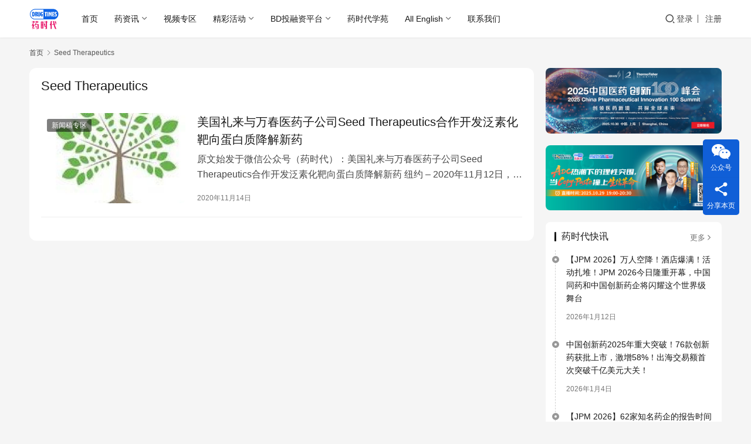

--- FILE ---
content_type: text/html; charset=UTF-8
request_url: https://www.drugtimes.cn/tag/seedtherapeutics/
body_size: 70219
content:
<!DOCTYPE html>
<html lang="zh-Hans" prefix="og: https://ogp.me/ns#">
<head>
    <meta charset="UTF-8">
    <meta http-equiv="X-UA-Compatible" content="IE=edge,chrome=1">
    <meta name="renderer" content="webkit">
    <meta name="viewport" content="width=device-width,initial-scale=1,maximum-scale=5">
    <title>Seed Therapeutics - 药时代DrugTimes</title>
    <meta name="keywords" content="Seed Therapeutics">
<meta property="og:type" content="webpage">
<meta property="og:url" content="https://www.drugtimes.cn/tag/seedtherapeutics/">
<meta property="og:site_name" content="药时代DrugTimes">
<meta property="og:title" content="Seed Therapeutics">
<meta name="applicable-device" content="pc,mobile">
<meta http-equiv="Cache-Control" content="no-transform">
<link rel="shortcut icon" href="https://www.drugtimes.cn/wp-content/uploads/2022/04/2022042107115078.png">

<!-- Search Engine Optimization by Rank Math - https://rankmath.com/ -->
<meta name="robots" content="follow, noindex"/>
<meta property="og:locale" content="zh_CN" />
<meta property="og:type" content="article" />
<meta property="og:title" content="Seed Therapeutics - 药时代DrugTimes" />
<meta property="og:url" content="https://www.drugtimes.cn/tag/seedtherapeutics/" />
<meta property="og:site_name" content="药时代DrugTimes" />
<meta name="twitter:card" content="summary_large_image" />
<meta name="twitter:title" content="Seed Therapeutics - 药时代DrugTimes" />
<meta name="twitter:label1" content="文章" />
<meta name="twitter:data1" content="1" />
<script type="application/ld+json" class="rank-math-schema">{"@context":"https://schema.org","@graph":[{"@type":"Pharmacy","@id":"https://www.drugtimes.cn/#organization","name":"\u836f\u65f6\u4ee3","url":"https://www.drugtimes.cn","logo":{"@type":"ImageObject","@id":"https://www.drugtimes.cn/#logo","url":"https://www.drugtimes.cn/wp-content/uploads/2025/01/2025011505482553.png","contentUrl":"https://www.drugtimes.cn/wp-content/uploads/2025/01/2025011505482553.png","caption":"\u836f\u65f6\u4ee3DrugTimes","inLanguage":"zh-Hans"}},{"@type":"WebSite","@id":"https://www.drugtimes.cn/#website","url":"https://www.drugtimes.cn","name":"\u836f\u65f6\u4ee3DrugTimes","publisher":{"@id":"https://www.drugtimes.cn/#organization"},"inLanguage":"zh-Hans"},{"@type":"CollectionPage","@id":"https://www.drugtimes.cn/tag/seedtherapeutics/#webpage","url":"https://www.drugtimes.cn/tag/seedtherapeutics/","name":"Seed Therapeutics - \u836f\u65f6\u4ee3DrugTimes","isPartOf":{"@id":"https://www.drugtimes.cn/#website"},"inLanguage":"zh-Hans"}]}</script>
<!-- /Rank Math WordPress SEO plugin -->

<style id='wp-img-auto-sizes-contain-inline-css' type='text/css'>
img:is([sizes=auto i],[sizes^="auto," i]){contain-intrinsic-size:3000px 1500px}
/*# sourceURL=wp-img-auto-sizes-contain-inline-css */
</style>
<link rel='stylesheet' id='wxsync_main_css-css' href='https://www.drugtimes.cn/wp-content/plugins/wxsync/libs/wxsync.css?ver=1.0.2' type='text/css' media='screen' />
<link rel='stylesheet' id='dashicons-css' href='https://www.drugtimes.cn/wp-includes/css/dashicons.min.css?ver=6.9' type='text/css' media='all' />
<link rel='stylesheet' id='post-views-counter-frontend-css' href='https://www.drugtimes.cn/wp-content/plugins/post-views-counter/css/frontend.css?ver=1.7.0' type='text/css' media='all' />
<link rel='stylesheet' id='stylesheet-css' href='//www.drugtimes.cn/wp-content/uploads/wpcom/style.6.21.3.1768099896.css?ver=6.21.3' type='text/css' media='all' />
<link rel='stylesheet' id='font-awesome-css' href='https://www.drugtimes.cn/wp-content/themes/justnews/themer/assets/css/font-awesome.css?ver=6.21.3' type='text/css' media='all' />
<style id='wp-block-library-inline-css' type='text/css'>
:root{--wp-block-synced-color:#7a00df;--wp-block-synced-color--rgb:122,0,223;--wp-bound-block-color:var(--wp-block-synced-color);--wp-editor-canvas-background:#ddd;--wp-admin-theme-color:#007cba;--wp-admin-theme-color--rgb:0,124,186;--wp-admin-theme-color-darker-10:#006ba1;--wp-admin-theme-color-darker-10--rgb:0,107,160.5;--wp-admin-theme-color-darker-20:#005a87;--wp-admin-theme-color-darker-20--rgb:0,90,135;--wp-admin-border-width-focus:2px}@media (min-resolution:192dpi){:root{--wp-admin-border-width-focus:1.5px}}.wp-element-button{cursor:pointer}:root .has-very-light-gray-background-color{background-color:#eee}:root .has-very-dark-gray-background-color{background-color:#313131}:root .has-very-light-gray-color{color:#eee}:root .has-very-dark-gray-color{color:#313131}:root .has-vivid-green-cyan-to-vivid-cyan-blue-gradient-background{background:linear-gradient(135deg,#00d084,#0693e3)}:root .has-purple-crush-gradient-background{background:linear-gradient(135deg,#34e2e4,#4721fb 50%,#ab1dfe)}:root .has-hazy-dawn-gradient-background{background:linear-gradient(135deg,#faaca8,#dad0ec)}:root .has-subdued-olive-gradient-background{background:linear-gradient(135deg,#fafae1,#67a671)}:root .has-atomic-cream-gradient-background{background:linear-gradient(135deg,#fdd79a,#004a59)}:root .has-nightshade-gradient-background{background:linear-gradient(135deg,#330968,#31cdcf)}:root .has-midnight-gradient-background{background:linear-gradient(135deg,#020381,#2874fc)}:root{--wp--preset--font-size--normal:16px;--wp--preset--font-size--huge:42px}.has-regular-font-size{font-size:1em}.has-larger-font-size{font-size:2.625em}.has-normal-font-size{font-size:var(--wp--preset--font-size--normal)}.has-huge-font-size{font-size:var(--wp--preset--font-size--huge)}.has-text-align-center{text-align:center}.has-text-align-left{text-align:left}.has-text-align-right{text-align:right}.has-fit-text{white-space:nowrap!important}#end-resizable-editor-section{display:none}.aligncenter{clear:both}.items-justified-left{justify-content:flex-start}.items-justified-center{justify-content:center}.items-justified-right{justify-content:flex-end}.items-justified-space-between{justify-content:space-between}.screen-reader-text{border:0;clip-path:inset(50%);height:1px;margin:-1px;overflow:hidden;padding:0;position:absolute;width:1px;word-wrap:normal!important}.screen-reader-text:focus{background-color:#ddd;clip-path:none;color:#444;display:block;font-size:1em;height:auto;left:5px;line-height:normal;padding:15px 23px 14px;text-decoration:none;top:5px;width:auto;z-index:100000}html :where(.has-border-color){border-style:solid}html :where([style*=border-top-color]){border-top-style:solid}html :where([style*=border-right-color]){border-right-style:solid}html :where([style*=border-bottom-color]){border-bottom-style:solid}html :where([style*=border-left-color]){border-left-style:solid}html :where([style*=border-width]){border-style:solid}html :where([style*=border-top-width]){border-top-style:solid}html :where([style*=border-right-width]){border-right-style:solid}html :where([style*=border-bottom-width]){border-bottom-style:solid}html :where([style*=border-left-width]){border-left-style:solid}html :where(img[class*=wp-image-]){height:auto;max-width:100%}:where(figure){margin:0 0 1em}html :where(.is-position-sticky){--wp-admin--admin-bar--position-offset:var(--wp-admin--admin-bar--height,0px)}@media screen and (max-width:600px){html :where(.is-position-sticky){--wp-admin--admin-bar--position-offset:0px}}

/*# sourceURL=wp-block-library-inline-css */
</style><style id='global-styles-inline-css' type='text/css'>
:root{--wp--preset--aspect-ratio--square: 1;--wp--preset--aspect-ratio--4-3: 4/3;--wp--preset--aspect-ratio--3-4: 3/4;--wp--preset--aspect-ratio--3-2: 3/2;--wp--preset--aspect-ratio--2-3: 2/3;--wp--preset--aspect-ratio--16-9: 16/9;--wp--preset--aspect-ratio--9-16: 9/16;--wp--preset--color--black: #000000;--wp--preset--color--cyan-bluish-gray: #abb8c3;--wp--preset--color--white: #ffffff;--wp--preset--color--pale-pink: #f78da7;--wp--preset--color--vivid-red: #cf2e2e;--wp--preset--color--luminous-vivid-orange: #ff6900;--wp--preset--color--luminous-vivid-amber: #fcb900;--wp--preset--color--light-green-cyan: #7bdcb5;--wp--preset--color--vivid-green-cyan: #00d084;--wp--preset--color--pale-cyan-blue: #8ed1fc;--wp--preset--color--vivid-cyan-blue: #0693e3;--wp--preset--color--vivid-purple: #9b51e0;--wp--preset--gradient--vivid-cyan-blue-to-vivid-purple: linear-gradient(135deg,rgb(6,147,227) 0%,rgb(155,81,224) 100%);--wp--preset--gradient--light-green-cyan-to-vivid-green-cyan: linear-gradient(135deg,rgb(122,220,180) 0%,rgb(0,208,130) 100%);--wp--preset--gradient--luminous-vivid-amber-to-luminous-vivid-orange: linear-gradient(135deg,rgb(252,185,0) 0%,rgb(255,105,0) 100%);--wp--preset--gradient--luminous-vivid-orange-to-vivid-red: linear-gradient(135deg,rgb(255,105,0) 0%,rgb(207,46,46) 100%);--wp--preset--gradient--very-light-gray-to-cyan-bluish-gray: linear-gradient(135deg,rgb(238,238,238) 0%,rgb(169,184,195) 100%);--wp--preset--gradient--cool-to-warm-spectrum: linear-gradient(135deg,rgb(74,234,220) 0%,rgb(151,120,209) 20%,rgb(207,42,186) 40%,rgb(238,44,130) 60%,rgb(251,105,98) 80%,rgb(254,248,76) 100%);--wp--preset--gradient--blush-light-purple: linear-gradient(135deg,rgb(255,206,236) 0%,rgb(152,150,240) 100%);--wp--preset--gradient--blush-bordeaux: linear-gradient(135deg,rgb(254,205,165) 0%,rgb(254,45,45) 50%,rgb(107,0,62) 100%);--wp--preset--gradient--luminous-dusk: linear-gradient(135deg,rgb(255,203,112) 0%,rgb(199,81,192) 50%,rgb(65,88,208) 100%);--wp--preset--gradient--pale-ocean: linear-gradient(135deg,rgb(255,245,203) 0%,rgb(182,227,212) 50%,rgb(51,167,181) 100%);--wp--preset--gradient--electric-grass: linear-gradient(135deg,rgb(202,248,128) 0%,rgb(113,206,126) 100%);--wp--preset--gradient--midnight: linear-gradient(135deg,rgb(2,3,129) 0%,rgb(40,116,252) 100%);--wp--preset--font-size--small: 13px;--wp--preset--font-size--medium: 20px;--wp--preset--font-size--large: 36px;--wp--preset--font-size--x-large: 42px;--wp--preset--spacing--20: 0.44rem;--wp--preset--spacing--30: 0.67rem;--wp--preset--spacing--40: 1rem;--wp--preset--spacing--50: 1.5rem;--wp--preset--spacing--60: 2.25rem;--wp--preset--spacing--70: 3.38rem;--wp--preset--spacing--80: 5.06rem;--wp--preset--shadow--natural: 6px 6px 9px rgba(0, 0, 0, 0.2);--wp--preset--shadow--deep: 12px 12px 50px rgba(0, 0, 0, 0.4);--wp--preset--shadow--sharp: 6px 6px 0px rgba(0, 0, 0, 0.2);--wp--preset--shadow--outlined: 6px 6px 0px -3px rgb(255, 255, 255), 6px 6px rgb(0, 0, 0);--wp--preset--shadow--crisp: 6px 6px 0px rgb(0, 0, 0);}:where(.is-layout-flex){gap: 0.5em;}:where(.is-layout-grid){gap: 0.5em;}body .is-layout-flex{display: flex;}.is-layout-flex{flex-wrap: wrap;align-items: center;}.is-layout-flex > :is(*, div){margin: 0;}body .is-layout-grid{display: grid;}.is-layout-grid > :is(*, div){margin: 0;}:where(.wp-block-columns.is-layout-flex){gap: 2em;}:where(.wp-block-columns.is-layout-grid){gap: 2em;}:where(.wp-block-post-template.is-layout-flex){gap: 1.25em;}:where(.wp-block-post-template.is-layout-grid){gap: 1.25em;}.has-black-color{color: var(--wp--preset--color--black) !important;}.has-cyan-bluish-gray-color{color: var(--wp--preset--color--cyan-bluish-gray) !important;}.has-white-color{color: var(--wp--preset--color--white) !important;}.has-pale-pink-color{color: var(--wp--preset--color--pale-pink) !important;}.has-vivid-red-color{color: var(--wp--preset--color--vivid-red) !important;}.has-luminous-vivid-orange-color{color: var(--wp--preset--color--luminous-vivid-orange) !important;}.has-luminous-vivid-amber-color{color: var(--wp--preset--color--luminous-vivid-amber) !important;}.has-light-green-cyan-color{color: var(--wp--preset--color--light-green-cyan) !important;}.has-vivid-green-cyan-color{color: var(--wp--preset--color--vivid-green-cyan) !important;}.has-pale-cyan-blue-color{color: var(--wp--preset--color--pale-cyan-blue) !important;}.has-vivid-cyan-blue-color{color: var(--wp--preset--color--vivid-cyan-blue) !important;}.has-vivid-purple-color{color: var(--wp--preset--color--vivid-purple) !important;}.has-black-background-color{background-color: var(--wp--preset--color--black) !important;}.has-cyan-bluish-gray-background-color{background-color: var(--wp--preset--color--cyan-bluish-gray) !important;}.has-white-background-color{background-color: var(--wp--preset--color--white) !important;}.has-pale-pink-background-color{background-color: var(--wp--preset--color--pale-pink) !important;}.has-vivid-red-background-color{background-color: var(--wp--preset--color--vivid-red) !important;}.has-luminous-vivid-orange-background-color{background-color: var(--wp--preset--color--luminous-vivid-orange) !important;}.has-luminous-vivid-amber-background-color{background-color: var(--wp--preset--color--luminous-vivid-amber) !important;}.has-light-green-cyan-background-color{background-color: var(--wp--preset--color--light-green-cyan) !important;}.has-vivid-green-cyan-background-color{background-color: var(--wp--preset--color--vivid-green-cyan) !important;}.has-pale-cyan-blue-background-color{background-color: var(--wp--preset--color--pale-cyan-blue) !important;}.has-vivid-cyan-blue-background-color{background-color: var(--wp--preset--color--vivid-cyan-blue) !important;}.has-vivid-purple-background-color{background-color: var(--wp--preset--color--vivid-purple) !important;}.has-black-border-color{border-color: var(--wp--preset--color--black) !important;}.has-cyan-bluish-gray-border-color{border-color: var(--wp--preset--color--cyan-bluish-gray) !important;}.has-white-border-color{border-color: var(--wp--preset--color--white) !important;}.has-pale-pink-border-color{border-color: var(--wp--preset--color--pale-pink) !important;}.has-vivid-red-border-color{border-color: var(--wp--preset--color--vivid-red) !important;}.has-luminous-vivid-orange-border-color{border-color: var(--wp--preset--color--luminous-vivid-orange) !important;}.has-luminous-vivid-amber-border-color{border-color: var(--wp--preset--color--luminous-vivid-amber) !important;}.has-light-green-cyan-border-color{border-color: var(--wp--preset--color--light-green-cyan) !important;}.has-vivid-green-cyan-border-color{border-color: var(--wp--preset--color--vivid-green-cyan) !important;}.has-pale-cyan-blue-border-color{border-color: var(--wp--preset--color--pale-cyan-blue) !important;}.has-vivid-cyan-blue-border-color{border-color: var(--wp--preset--color--vivid-cyan-blue) !important;}.has-vivid-purple-border-color{border-color: var(--wp--preset--color--vivid-purple) !important;}.has-vivid-cyan-blue-to-vivid-purple-gradient-background{background: var(--wp--preset--gradient--vivid-cyan-blue-to-vivid-purple) !important;}.has-light-green-cyan-to-vivid-green-cyan-gradient-background{background: var(--wp--preset--gradient--light-green-cyan-to-vivid-green-cyan) !important;}.has-luminous-vivid-amber-to-luminous-vivid-orange-gradient-background{background: var(--wp--preset--gradient--luminous-vivid-amber-to-luminous-vivid-orange) !important;}.has-luminous-vivid-orange-to-vivid-red-gradient-background{background: var(--wp--preset--gradient--luminous-vivid-orange-to-vivid-red) !important;}.has-very-light-gray-to-cyan-bluish-gray-gradient-background{background: var(--wp--preset--gradient--very-light-gray-to-cyan-bluish-gray) !important;}.has-cool-to-warm-spectrum-gradient-background{background: var(--wp--preset--gradient--cool-to-warm-spectrum) !important;}.has-blush-light-purple-gradient-background{background: var(--wp--preset--gradient--blush-light-purple) !important;}.has-blush-bordeaux-gradient-background{background: var(--wp--preset--gradient--blush-bordeaux) !important;}.has-luminous-dusk-gradient-background{background: var(--wp--preset--gradient--luminous-dusk) !important;}.has-pale-ocean-gradient-background{background: var(--wp--preset--gradient--pale-ocean) !important;}.has-electric-grass-gradient-background{background: var(--wp--preset--gradient--electric-grass) !important;}.has-midnight-gradient-background{background: var(--wp--preset--gradient--midnight) !important;}.has-small-font-size{font-size: var(--wp--preset--font-size--small) !important;}.has-medium-font-size{font-size: var(--wp--preset--font-size--medium) !important;}.has-large-font-size{font-size: var(--wp--preset--font-size--large) !important;}.has-x-large-font-size{font-size: var(--wp--preset--font-size--x-large) !important;}
/*# sourceURL=global-styles-inline-css */
</style>

<style id='classic-theme-styles-inline-css' type='text/css'>
/*! This file is auto-generated */
.wp-block-button__link{color:#fff;background-color:#32373c;border-radius:9999px;box-shadow:none;text-decoration:none;padding:calc(.667em + 2px) calc(1.333em + 2px);font-size:1.125em}.wp-block-file__button{background:#32373c;color:#fff;text-decoration:none}
/*# sourceURL=/wp-includes/css/classic-themes.min.css */
</style>
<link rel='stylesheet' id='searchandfilter-css' href='https://www.drugtimes.cn/wp-content/plugins/search-filter/style.css?ver=1' type='text/css' media='all' />
<link rel='stylesheet' id='ez-toc-css' href='https://www.drugtimes.cn/wp-content/plugins/easy-table-of-contents/assets/css/screen.min.css?ver=2.0.79.2' type='text/css' media='all' />
<style id='ez-toc-inline-css' type='text/css'>
div#ez-toc-container .ez-toc-title {font-size: 120%;}div#ez-toc-container .ez-toc-title {font-weight: 500;}div#ez-toc-container ul li , div#ez-toc-container ul li a {font-size: 95%;}div#ez-toc-container ul li , div#ez-toc-container ul li a {font-weight: 500;}div#ez-toc-container nav ul ul li {font-size: 90%;}.ez-toc-box-title {font-weight: bold; margin-bottom: 10px; text-align: center; text-transform: uppercase; letter-spacing: 1px; color: #666; padding-bottom: 5px;position:absolute;top:-4%;left:5%;background-color: inherit;transition: top 0.3s ease;}.ez-toc-box-title.toc-closed {top:-25%;}
.ez-toc-container-direction {direction: ltr;}.ez-toc-counter ul{counter-reset: item ;}.ez-toc-counter nav ul li a::before {content: counters(item, '.', decimal) '. ';display: inline-block;counter-increment: item;flex-grow: 0;flex-shrink: 0;margin-right: .2em; float: left; }.ez-toc-widget-direction {direction: ltr;}.ez-toc-widget-container ul{counter-reset: item ;}.ez-toc-widget-container nav ul li a::before {content: counters(item, '.', decimal) '. ';display: inline-block;counter-increment: item;flex-grow: 0;flex-shrink: 0;margin-right: .2em; float: left; }
/*# sourceURL=ez-toc-inline-css */
</style>
<link rel='stylesheet' id='wpcom-member-css' href='https://www.drugtimes.cn/wp-content/plugins/wpcom-member/css/style.css?ver=1.7.17' type='text/css' media='all' />
<link rel='stylesheet' id='msl-main-css' href='https://www.drugtimes.cn/wp-content/plugins/master-slider/public/assets/css/masterslider.main.css?ver=3.11.0' type='text/css' media='all' />
<link rel='stylesheet' id='msl-custom-css' href='https://www.drugtimes.cn/wp-content/uploads/master-slider/custom.css?ver=21.5' type='text/css' media='all' />
<link rel='stylesheet' id='wpc-filter-everything-css' href='https://www.drugtimes.cn/wp-content/plugins/filter-everything/assets/css/filter-everything.min.css?ver=1.9.1' type='text/css' media='all' />
<link rel='stylesheet' id='wpc-filter-everything-custom-css' href='https://www.drugtimes.cn/wp-content/uploads/cache/filter-everything/1213dc9e3a5e3e0f4335adacdc0c89d2.css?ver=6.9' type='text/css' media='all' />
<script type="text/javascript" src="https://www.drugtimes.cn/wp-includes/js/jquery/jquery.min.js?ver=3.7.1" id="jquery-core-js"></script>
<script type="text/javascript" src="https://www.drugtimes.cn/wp-includes/js/jquery/jquery-migrate.min.js?ver=3.4.1" id="jquery-migrate-js"></script>
<script type="text/javascript" defer data-domain='drugtimes.cn' data-api='https://www.drugtimes.cn/wp-json/18f9d2/v1/afbb/e304a7bc' data-cfasync='false' src="//www.drugtimes.cn/wp-content/uploads/864a9a5550/f74ace05.js?ver=1768876957" id="plausible-analytics-js"></script>
<script type="text/javascript" id="plausible-analytics-js-after">
/* <![CDATA[ */
window.plausible = window.plausible || function() { (window.plausible.q = window.plausible.q || []).push(arguments) }
//# sourceURL=plausible-analytics-js-after
/* ]]> */
</script>
<link rel="EditURI" type="application/rsd+xml" title="RSD" href="https://www.drugtimes.cn/xmlrpc.php?rsd" />
<script>var ms_grabbing_curosr = 'https://www.drugtimes.cn/wp-content/plugins/master-slider/public/assets/css/common/grabbing.cur', ms_grab_curosr = 'https://www.drugtimes.cn/wp-content/plugins/master-slider/public/assets/css/common/grab.cur';</script>
<meta name="generator" content="MasterSlider 3.11.0 - Responsive Touch Image Slider | avt.li/msf" />
<script>
var _hmt = _hmt || [];
(function() {
  var hm = document.createElement("script");
  hm.src = "https://hm.baidu.com/hm.js?5ef730a96b02f106630e95be1bb0c79a";
  var s = document.getElementsByTagName("script")[0]; 
  s.parentNode.insertBefore(hm, s);
})();
</script>
<style type="text/css" id="filter-everything-inline-css">.wpc-orderby-select{width:100%}.wpc-filters-open-button-container{display:none}.wpc-debug-message{padding:16px;font-size:14px;border:1px dashed #ccc;margin-bottom:20px}.wpc-debug-title{visibility:hidden}.wpc-button-inner,.wpc-chip-content{display:flex;align-items:center}.wpc-icon-html-wrapper{position:relative;margin-right:10px;top:2px}.wpc-icon-html-wrapper span{display:block;height:1px;width:18px;border-radius:3px;background:#2c2d33;margin-bottom:4px;position:relative}span.wpc-icon-line-1:after,span.wpc-icon-line-2:after,span.wpc-icon-line-3:after{content:"";display:block;width:3px;height:3px;border:1px solid #2c2d33;background-color:#fff;position:absolute;top:-2px;box-sizing:content-box}span.wpc-icon-line-3:after{border-radius:50%;left:2px}span.wpc-icon-line-1:after{border-radius:50%;left:5px}span.wpc-icon-line-2:after{border-radius:50%;left:12px}body .wpc-filters-open-button-container a.wpc-filters-open-widget,body .wpc-filters-open-button-container a.wpc-open-close-filters-button{display:inline-block;text-align:left;border:1px solid #2c2d33;border-radius:2px;line-height:1.5;padding:7px 12px;background-color:transparent;color:#2c2d33;box-sizing:border-box;text-decoration:none!important;font-weight:400;transition:none;position:relative}@media screen and (max-width:768px){.wpc_show_bottom_widget .wpc-filters-open-button-container,.wpc_show_open_close_button .wpc-filters-open-button-container{display:block}.wpc_show_bottom_widget .wpc-filters-open-button-container{margin-top:1em;margin-bottom:1em}}</style>
<link rel="icon" href="https://www.drugtimes.cn/wp-content/uploads/2022/04/2022042107115078-150x150.png" sizes="32x32" />
<link rel="icon" href="https://www.drugtimes.cn/wp-content/uploads/2022/04/2022042107115078-768x768.png" sizes="192x192" />
<link rel="apple-touch-icon" href="https://www.drugtimes.cn/wp-content/uploads/2022/04/2022042107115078-768x768.png" />
<meta name="msapplication-TileImage" content="https://www.drugtimes.cn/wp-content/uploads/2022/04/2022042107115078-768x768.png" />
    <!--[if lte IE 11]><script src="https://www.drugtimes.cn/wp-content/themes/justnews/js/update.js"></script><![endif]-->
</head>
<body class="archive tag tag-seedtherapeutics tag-4031 wp-theme-justnews _masterslider _ms_version_3.11.0 lang-cn el-boxed header-fixed">
<header class="header">
    <div class="container">
        <div class="navbar-header">
            <button type="button" class="navbar-toggle collapsed" data-toggle="collapse" data-target=".navbar-collapse" aria-label="menu">
                <span class="icon-bar icon-bar-1"></span>
                <span class="icon-bar icon-bar-2"></span>
                <span class="icon-bar icon-bar-3"></span>
            </button>
                        <div class="logo">
                <a href="https://www.drugtimes.cn/" rel="home">
                    <img src="https://www.drugtimes.cn/wp-content/uploads/2022/04/2022042107115078.png" alt="药时代DrugTimes">
                </a>
            </div>
        </div>
        <div class="collapse navbar-collapse mobile-style-0">
            <nav class="primary-menu"><ul id="menu-%e8%8d%af%e6%97%b6%e4%bb%a3%e9%a1%b6%e9%83%a8%e5%af%bc%e8%88%aa%e6%a0%8f" class="nav navbar-nav wpcom-adv-menu"><li class="menu-item"><a href="/">首页</a></li>
<li class="menu-item dropdown"><a href="https://www.drugtimes.cn/drugnews/" class="dropdown-toggle">药资讯</a>
<ul class="dropdown-menu menu-item-wrap menu-item-col-5">
	<li class="menu-item"><a target="_blank" href="https://www.drugtimes.cn/kuaixun/">药时代快讯</a></li>
	<li class="menu-item dropdown"><a href="https://www.drugtimes.cn/category/drugnews/hangyefenxi/">行业分析</a>
	<ul class="dropdown-menu">
		<li class="menu-item"><a href="https://www.drugtimes.cn/category/drugnews/hangyefenxi/yuanchuangzuopin/">原创作品</a></li>
		<li class="menu-item"><a href="https://www.drugtimes.cn/category/drugnews/hangyefenxi/yaoshidaihuibian/">药时代汇编</a></li>
		<li class="menu-item"><a href="https://www.drugtimes.cn/category/drugnews/hangyefenxi/compile/">药时代编译</a></li>
	</ul>
</li>
	<li class="menu-item"><a href="https://www.drugtimes.cn/category/drugnews/interview/">药时代访谈</a></li>
	<li class="menu-item"><a href="https://www.drugtimes.cn/category/drugnews/news/">新闻稿专区</a></li>
	<li class="menu-item dropdown"><a href="https://www.drugtimes.cn/category/drugnews/writer/">专栏作家</a>
	<ul class="dropdown-menu">
		<li class="menu-item"><a href="https://www.drugtimes.cn/category/drugnews/writer/xieyuli/">谢雨礼博士</a></li>
		<li class="menu-item"><a href="https://www.drugtimes.cn/category/drugnews/writer/lijianboshi/">黎健博士</a></li>
		<li class="menu-item"><a href="https://www.drugtimes.cn/category/drugnews/writer/fionayu/">Fiona Yu</a></li>
		<li class="menu-item"><a href="https://www.drugtimes.cn/category/drugnews/writer/zishuboshi/">紫薯博士</a></li>
		<li class="menu-item"><a href="https://www.drugtimes.cn/category/drugnews/writer/gengduozuozhe/">更多作者</a></li>
	</ul>
</li>
	<li class="menu-item"><a href="https://www.drugtimes.cn/category/drugnews/guanwangshoufa/">官网首发</a></li>
	<li class="menu-item"><a href="https://www.drugtimes.cn/category/drugnews/shouquanzhuanzaituijian/">转载推荐</a></li>
</ul>
</li>
<li class="menu-item"><a target="_blank" href="https://space.bilibili.com/2081908510">视频专区</a></li>
<li class="menu-item dropdown"><a href="https://www.drugtimes.cn/events/" class="dropdown-toggle">精彩活动</a>
<ul class="dropdown-menu menu-item-wrap menu-item-col-4">
	<li class="menu-item"><a href="https://www.drugtimes.cn/category/o2o-events/online_activities/">线上活动</a></li>
	<li class="menu-item"><a href="https://www.drugtimes.cn/category/o2o-events/offline_activities/">线下活动</a></li>
	<li class="menu-item"><a href="https://www.drugtimes.cn/category/o2o-events/3rd_party/">推荐活动</a></li>
	<li class="menu-item"><a href="https://www.drugtimes.cn/category/o2o-events/huodongbaodao/">活动报道</a></li>
</ul>
</li>
<li class="menu-item dropdown"><a href="https://www.drugtimes.cn/bd-platform/" class="dropdown-toggle">BD投融资平台</a>
<ul class="dropdown-menu menu-item-wrap menu-item-col-3">
	<li class="menu-item"><a href="https://www.drugtimes.cn/bd-sell/">产品库</a></li>
	<li class="menu-item"><a href="https://www.drugtimes.cn/bd-buy/">需求库</a></li>
	<li class="menu-item"><a href="https://www.drugtimes.cn/bd-news/">BD交易新闻</a></li>
</ul>
</li>
<li class="menu-item"><a target="_blank" href="https://appod9zwjog4025.h5.xiaoeknow.com/">药时代学苑</a></li>
<li class="menu-item dropdown"><a href="https://www.drugtimes.cn/english-content/" class="dropdown-toggle">All English</a>
<ul class="dropdown-menu menu-item-wrap menu-item-col-4">
	<li class="menu-item"><a href="https://www.drugtimes.cn/product-for-licensing/">Product for Licensing</a></li>
	<li class="menu-item"><a href="https://www.drugtimes.cn/category/projects/requestforproduct/">Request for Product</a></li>
	<li class="menu-item"><a href="https://www.drugtimes.cn/category/projects/bionews/">BioNews</a></li>
	<li class="menu-item"><a href="https://www.drugtimes.cn/category/projects/insights/">Insights</a></li>
</ul>
</li>
<li class="menu-item"><a href="https://www.drugtimes.cn/contact-us/">联系我们</a></li>
</ul></nav>            <div class="navbar-action">
                <div class="navbar-search-icon j-navbar-search"><i class="wpcom-icon wi"><svg aria-hidden="true"><use xlink:href="#wi-search"></use></svg></i></div><form class="navbar-search" action="https://www.drugtimes.cn/" method="get" role="search"><div class="navbar-search-inner"><i class="wpcom-icon wi navbar-search-close"><svg aria-hidden="true"><use xlink:href="#wi-close"></use></svg></i><input type="text" name="s" class="navbar-search-input" autocomplete="off" maxlength="100" placeholder="输入关键词搜索..." value=""><button class="navbar-search-btn" type="submit" aria-label="搜索"><i class="wpcom-icon wi"><svg aria-hidden="true"><use xlink:href="#wi-search"></use></svg></i></button></div><input type="hidden" name="search_source" value="https://www.drugtimes.cn/tag/seedtherapeutics/" /></form>                    <div id="j-user-wrap">
                        <a class="login" href="https://www.drugtimes.cn/login/?modal-type=login">登录</a>
                        <a class="login register" href="https://www.drugtimes.cn/register/?modal-type=register">注册</a>
                    </div>
                                </div>
        </div>
    </div><!-- /.container -->
</header>

<div id="wrap">    <div class="container wrap">
        <ol class="breadcrumb" vocab="https://schema.org/" typeof="BreadcrumbList"><li class="home" property="itemListElement" typeof="ListItem"><a href="https://www.drugtimes.cn" property="item" typeof="WebPage"><span property="name" class="hide">药时代DrugTimes</span>首页</a><meta property="position" content="1"></li><li class="active" property="itemListElement" typeof="ListItem"><i class="wpcom-icon wi"><svg aria-hidden="true"><use xlink:href="#wi-arrow-right-3"></use></svg></i><a href="https://www.drugtimes.cn/tag/seedtherapeutics/" property="item" typeof="WebPage"><span property="name">Seed Therapeutics</span></a><meta property="position" content="2"></li></ol>        <main class="main">
                        <section class="sec-panel sec-panel-default">
                                    <div class="sec-panel-head">
                        <h1><span>Seed Therapeutics</span></h1>
                    </div>
                                <div class="sec-panel-body">
                                            <ul class="post-loop post-loop-default cols-0">
                                                            <li class="item">
        <div class="item-img">
        <a class="item-img-inner" href="https://www.drugtimes.cn/2020/11/14/e0dd312102/" title="美国礼来与万春医药子公司Seed Therapeutics合作开发泛素化靶向蛋白质降解新药" target="_blank" rel="bookmark">
            <img width="480" height="300" src="https://www.drugtimes.cn/wp-content/themes/justnews/themer/assets/images/lazy.png" class="attachment-default size-default wp-post-image j-lazy" alt="美国礼来与万春医药子公司Seed Therapeutics合作开发泛素化靶向蛋白质降解新药" decoding="async" fetchpriority="high" data-original="https://www.drugtimes.cn/wp-content/uploads/2020/11/0-1605318437-480x300.jpeg" />        </a>
                <a class="item-category" href="https://www.drugtimes.cn/category/drugnews/news/" target="_blank">新闻稿专区</a>
            </div>
        <div class="item-content">
                <h3 class="item-title">
            <a href="https://www.drugtimes.cn/2020/11/14/e0dd312102/" target="_blank" rel="bookmark">
                                 美国礼来与万春医药子公司Seed Therapeutics合作开发泛素化靶向蛋白质降解新药            </a>
        </h3>
        <div class="item-excerpt">
            <p>原文始发于微信公众号（药时代）：美国礼来与万春医药子公司Seed Therapeutics合作开发泛素化靶向蛋白质降解新药 纽约 – 2020年11月12日，Seed Therap…</p>
        </div>
        <div class="item-meta">
                                    <span class="item-meta-li date">2020年11月14日</span>
            <div class="item-meta-right">
                            </div>
        </div>
    </div>
</li>
                                                    </ul>
                                                            </div>
            </section>
        </main>
            <aside class="sidebar">
        <div class="widget widget_image_myimg">                <a href="https://www.drugtimes.cn/2025/10/20/polangshenlanchuangxinyaolinghangrengonghuazhongguoyiyaoquan/" target="_blank">
                    <img class="j-lazy" src="https://www.drugtimes.cn/wp-content/themes/justnews/themer/assets/images/lazy.png" data-original="//www.drugtimes.cn/wp-content/uploads/2025/10/1400-520-1.jpg" alt="赛默飞">                </a>
            </div><div class="widget widget_image_myimg">                <a href="https://www.drugtimes.cn/2025/10/17/adcrechaoxiadelixingtuweidangcopypastezhuangshangshengxingem/" target="_blank">
                    <img class="j-lazy" src="https://www.drugtimes.cn/wp-content/themes/justnews/themer/assets/images/lazy.png" data-original="//www.drugtimes.cn/wp-content/uploads/2025/10/1400x520.jpg" alt="冠科生物">                </a>
            </div><div class="widget widget_kuaixun"><h3 class="widget-title"><span>药时代快讯<a class="widget-title-more" href="https://www.drugtimes.cn/kuaixun/" target="_blank">更多<i class="wpcom-icon wi"><svg aria-hidden="true"><use xlink:href="#wi-arrow-right"></use></svg></i></a></span></h3>            <ul class="widget-kx-list">
                            <li class="kx-item" data-id="">
                    <a class="kx-title" href="javascript:;">【JPM 2026】万人空降！酒店爆满！活动扎堆！JPM 2026今日隆重开幕，中国同药和中国创新药企将闪耀这个世界级舞台</a>
                    <div class="kx-meta clearfix" data-url="https://www.drugtimes.cn/kuaixun/167843.html">
                        <span class="kx-time">2026年1月12日</span>
                        <div class="kx-share">
                            <span>分享到: </span>
                                                            <a class="share-icon wechat" target="_blank" data-share="wechat" data-share-callback="kx_share" rel="noopener">
                                    <i class="wpcom-icon wi"><svg aria-hidden="true"><use xlink:href="#wi-wechat"></use></svg></i>                                </a>
                                                            <a class="share-icon weibo" target="_blank" data-share="weibo" data-share-callback="kx_share" rel="noopener">
                                    <i class="wpcom-icon wi"><svg aria-hidden="true"><use xlink:href="#wi-weibo"></use></svg></i>                                </a>
                                                            <a class="share-icon qq" target="_blank" data-share="qq" data-share-callback="kx_share" rel="noopener">
                                    <i class="wpcom-icon wi"><svg aria-hidden="true"><use xlink:href="#wi-qq"></use></svg></i>                                </a>
                                                            <a class="share-icon linkedin" target="_blank" data-share="linkedin" data-share-callback="kx_share" rel="noopener">
                                    <i class="wpcom-icon wi"><svg aria-hidden="true"><use xlink:href="#wi-linkedin"></use></svg></i>                                </a>
                                                        <span class="share-icon copy"><i class="wpcom-icon wi"><svg aria-hidden="true"><use xlink:href="#wi-copy"></use></svg></i></span>
                        </div>
                    </div>
                    <div class="kx-content">
                        <p>今天是2026年1月12日，星期一，第44届摩根大通医疗健康年会（JPM大会）将于今天至15日（星期四）在美国旧金山隆重举行，超20家中国创新药企将在大会舞台上集体亮相，展示中国生物医药产业的全球竞争力。更有众多企业的研发、BD、投资专家集结会场之外洽谈合作，其中包括可能上万名中国同药。据说当地酒店爆满，一室难求，卫星会活动非常多，让人目不暇接，参加不过来。</p>
<p>百济神州领衔出海先锋​：作为全球肿瘤治疗领域代表，百济神州将携4款自主研发药物亮相，其中BTK抑制剂泽布替尼2025年前三季度销售额达199.5亿元，推动公司全年营收预超362亿元。其PD-1抑制剂替雷利珠单抗已通过诺华实现全球化布局，彰显&#8221;中国智造&#8221;实力。ADC与细胞疗法成焦点​：传奇生物与强生合作的CAR-T疗法西达基奥仑赛前三季度销售额突破13亿美元，预计2026年实现整体盈利。科伦博泰TROP2 ADC芦康沙妥珠单抗、百利天恒全球首创EGFR/HER3双抗ADC等创新技术，凸显中国在ADC赛道的领先地位。资本运作加速国际化​：中国生物制药以5亿美元收购礼新医药，获得CLDN18.2 ADC等管线；恒瑞医药登陆港股完成&#8221;A+H&#8221;布局，27款上市创新药支撑前三季度净利润增长24.5%。再鼎医药虽以引进药物为主，但已布局CCR8单抗等3款自研临床产品。特色赛道差异化突围​：亚盛医药专注细胞凋亡通路，奥雷巴替尼成为国产首个三代BCR-ABL抑制剂；荣昌生物VEGF/FGF双靶点融合蛋白RC28-E即将上市；三生制药IL-17A单抗等5款新药进入上市审评，眼科布局独具特色。药明系、泰格医药等CXO企业的同步参与，更完整呈现了中国医药创新生态的协同优势。</p>
<p>本届JPM大会将成为中国创新药企向全球展示研发实力的重要舞台，从fast-follow到first-in-class的跨越，标志着中国生物医药产业进入全球化竞争新阶段。</p>
<p>非常喜欢一位专家的点评：中国是JPM房间里的一头大象，终于凭借实力、体量、规模和成绩得到全球的关注，今年将在舞台上吸引全球最多关注的目光！</p>
                                            </div>
                </li>
                            <li class="kx-item" data-id="">
                    <a class="kx-title" href="javascript:;">中国创新药2025年重大突破！76款创新药获批上市，激增58%！出海交易额首次突破千亿美元大关！</a>
                    <div class="kx-meta clearfix" data-url="https://www.drugtimes.cn/kuaixun/167561.html">
                        <span class="kx-time">2026年1月4日</span>
                        <div class="kx-share">
                            <span>分享到: </span>
                                                            <a class="share-icon wechat" target="_blank" data-share="wechat" data-share-callback="kx_share" rel="noopener">
                                    <i class="wpcom-icon wi"><svg aria-hidden="true"><use xlink:href="#wi-wechat"></use></svg></i>                                </a>
                                                            <a class="share-icon weibo" target="_blank" data-share="weibo" data-share-callback="kx_share" rel="noopener">
                                    <i class="wpcom-icon wi"><svg aria-hidden="true"><use xlink:href="#wi-weibo"></use></svg></i>                                </a>
                                                            <a class="share-icon qq" target="_blank" data-share="qq" data-share-callback="kx_share" rel="noopener">
                                    <i class="wpcom-icon wi"><svg aria-hidden="true"><use xlink:href="#wi-qq"></use></svg></i>                                </a>
                                                            <a class="share-icon linkedin" target="_blank" data-share="linkedin" data-share-callback="kx_share" rel="noopener">
                                    <i class="wpcom-icon wi"><svg aria-hidden="true"><use xlink:href="#wi-linkedin"></use></svg></i>                                </a>
                                                        <span class="share-icon copy"><i class="wpcom-icon wi"><svg aria-hidden="true"><use xlink:href="#wi-copy"></use></svg></i></span>
                        </div>
                    </div>
                    <div class="kx-content">
                        <p>2025年，中国创新药发展迎来里程碑式跨越。国家药监局最新数据显示，全年批准上市创新药达76个，较2024年的48个激增58%，创下历史新高。其中，国产创新药占比显著提升：化学药品中38个为国产（占比80.85%），生物制品中21个为国产（占比91.3%），彰显本土研发实力。尤为瞩目的是，全球研发难度最高的首创新药（First-In-Class）领域，我国实现自主突破，11个获批产品中4个源自中国科研团队。</p>
<p>在全球化合作方面，中国创新药对外授权交易额首次突破千亿美元大关，达到1300多亿美元，交易笔数超150笔，两项数据均较2024年实现翻倍增长。据官方披露，我国在研新药管线已占全球30%，稳居世界第二。国家药监局药品注册管理司副司长蓝恭涛指出，这一成就得益于审评审批制度改革深化，以及&#8221;突破性治疗药物&#8221;&#8221;优先审评审批&#8221;等政策通道的精准发力。</p>
<p>展望未来，药监局将推出系列新政：聚焦临床急需的新机制、新靶点药物研发，强化数据保护与市场独占制度，通过四大加速审批通道推动创新药更快惠及患者。业内专家认为，中国正从&#8221;全球药房&#8221;向&#8221;创新策源地&#8221;转型，2025年数据标志着我国已实现从跟跑、并跑到部分领跑的历史性跨越。随着国际化BD交易持续升温，中国创新药有望在肿瘤、自身免疫疾病等前沿领域贡献更多&#8221;中国方案&#8221;。</p>
                                            </div>
                </li>
                            <li class="kx-item" data-id="">
                    <a class="kx-title" href="javascript:;">【JPM 2026】62家知名药企的报告时间</a>
                    <div class="kx-meta clearfix" data-url="https://www.drugtimes.cn/kuaixun/167519.html">
                        <span class="kx-time">2025年12月30日</span>
                        <div class="kx-share">
                            <span>分享到: </span>
                                                            <a class="share-icon wechat" target="_blank" data-share="wechat" data-share-callback="kx_share" rel="noopener">
                                    <i class="wpcom-icon wi"><svg aria-hidden="true"><use xlink:href="#wi-wechat"></use></svg></i>                                </a>
                                                            <a class="share-icon weibo" target="_blank" data-share="weibo" data-share-callback="kx_share" rel="noopener">
                                    <i class="wpcom-icon wi"><svg aria-hidden="true"><use xlink:href="#wi-weibo"></use></svg></i>                                </a>
                                                            <a class="share-icon qq" target="_blank" data-share="qq" data-share-callback="kx_share" rel="noopener">
                                    <i class="wpcom-icon wi"><svg aria-hidden="true"><use xlink:href="#wi-qq"></use></svg></i>                                </a>
                                                            <a class="share-icon linkedin" target="_blank" data-share="linkedin" data-share-callback="kx_share" rel="noopener">
                                    <i class="wpcom-icon wi"><svg aria-hidden="true"><use xlink:href="#wi-linkedin"></use></svg></i>                                </a>
                                                        <span class="share-icon copy"><i class="wpcom-icon wi"><svg aria-hidden="true"><use xlink:href="#wi-copy"></use></svg></i></span>
                        </div>
                    </div>
                    <div class="kx-content">
                        <p>非常期待62家企业的报告！以下时间为北京时间。关注药时代官网，持续获得更多JPM 2026重磅资讯！~<br />
BMS（2026年1月12日，23:30）<br />
Scholar Rock（2026年1月12日，23:30）<br />
强生（2026年1月12日，01:15）<br />
Argenx（2026年1月13日，01:15）<br />
诺华（2026年1月13日，01:00）<br />
Alnylam（2026年1月13日，01:00）<br />
辉瑞（2026年1月13日，01:45）<br />
赛诺菲（2026年1月13日，01:45）<br />
SUMMIT（2026年1月13日，01:45）<br />
Revolution Medicines（2026年1月13日，02:30）<br />
吉利德（2026年1月13日，03:15）<br />
德国默克（2026年1月13日，03:15）<br />
渤健（2026年1月13日，03:30）<br />
第一三共（2026年1月13日，05:30）<br />
Madrigal（2026年1月13日，05:30）<br />
再生元（2026年1月13日，06:15）<br />
Vertex（2026年1月13日，06:15）<br />
Viking（2026年1月13日，06:15）<br />
罗氏（2026年1月13日，07:00）<br />
Insmed（2026年1月13日，07:00）<br />
安斯泰来（2026年1月13日，07:00）<br />
安进（2026年1月13日，07:45）<br />
IDEAYA（2026年1月13日，07:45）<br />
默沙东（2026年1月13日，08:30）<br />
Moderna（2026年1月13日，08:30）<br />
Nurix Therapeutics（2026年1月13日，08:30）<br />
英伟达（2026年1月13日，09:15）<br />
百济神州（2026年1月13日，23:30）<br />
GSK（2026年1月13日，23:30）<br />
Ionis（2026年1月14日，01:15）<br />
Protagonist（2026年1月14日，01:15）<br />
阿斯利康（2026年1月14日，01:00）<br />
Kymera（2026年1月14日，01:00）<br />
诺和诺德（2026年1月14日，01:45）<br />
VOR BioPharma（2026年1月14日，02:30）<br />
Olema（2026年1月14日，03:15）<br />
Erasca（2026年1月14日，05:30）<br />
礼来（2026年1月14日，06:15）<br />
BioNTech（2026年1月14日，06:15）<br />
再鼎医药（2026年1月14日，07:00）<br />
Genmab（2026年1月14日，07:45）<br />
Ipsen（2026年1月14日，08:30）<br />
药明生物（2026年1月14日，09:15）<br />
UCB（2026年1月14日，23:30）<br />
药明康德（2026年1月14日，23:30）<br />
艾伯维（2026年1月15日，01:15）<br />
药明合联（2026年1月15日，01:45）<br />
亚盛医药（2026年1月15日，06:15）<br />
晶泰科技（2026年1月15日，23:30）<br />
三生制药（2026年1月16日，00:00）<br />
德琪医药（2026年1月16日，03:30）<br />
荣昌生物（2026年1月16日，01:00）<br />
科伦博泰（2026年1月16日，01:30）<br />
中国生物制药（2026年1月16日，02:00）<br />
恒瑞医药（2026年1月16日，02:30）<br />
迈瑞医疗（2026年1月16日，03:00）<br />
百利天恒（2026年1月16日，03:30）<br />
泰格医药（2026年1月16日，04:15）<br />
微创医疗（2026年1月16日，04:45）<br />
锐格医药（2026年1月16日，05:15）<br />
迪哲医药（2026年1月16日，06:15）<br />
复宏汉霖（2026年1月16日，06:45）</p>
                                            </div>
                </li>
                            <li class="kx-item" data-id="">
                    <a class="kx-title" href="javascript:;">超37亿美元！加科思、荃信、先声纷纷达成各自的第二笔、第三笔创新药出海交易</a>
                    <div class="kx-meta clearfix" data-url="https://www.drugtimes.cn/kuaixun/167328.html">
                        <span class="kx-time">2025年12月22日</span>
                        <div class="kx-share">
                            <span>分享到: </span>
                                                            <a class="share-icon wechat" target="_blank" data-share="wechat" data-share-callback="kx_share" rel="noopener">
                                    <i class="wpcom-icon wi"><svg aria-hidden="true"><use xlink:href="#wi-wechat"></use></svg></i>                                </a>
                                                            <a class="share-icon weibo" target="_blank" data-share="weibo" data-share-callback="kx_share" rel="noopener">
                                    <i class="wpcom-icon wi"><svg aria-hidden="true"><use xlink:href="#wi-weibo"></use></svg></i>                                </a>
                                                            <a class="share-icon qq" target="_blank" data-share="qq" data-share-callback="kx_share" rel="noopener">
                                    <i class="wpcom-icon wi"><svg aria-hidden="true"><use xlink:href="#wi-qq"></use></svg></i>                                </a>
                                                            <a class="share-icon linkedin" target="_blank" data-share="linkedin" data-share-callback="kx_share" rel="noopener">
                                    <i class="wpcom-icon wi"><svg aria-hidden="true"><use xlink:href="#wi-linkedin"></use></svg></i>                                </a>
                                                        <span class="share-icon copy"><i class="wpcom-icon wi"><svg aria-hidden="true"><use xlink:href="#wi-copy"></use></svg></i></span>
                        </div>
                    </div>
                    <div class="kx-content">
                        <p>近期中国创新药企密集达成三项重磅海外授权合作，总交易额超37亿美元，展现了中国生物医药产业的全球化突破。</p>
<p>一、核心交易信息<br />
加科思药业（1167.HK）​<br />
产品：泛KRAS抑制剂JAB-23E73（全球首个进入临床的泛KRAS口服药）<br />
合作方：阿斯利康<br />
授权范围：除中国大陆外全球权益（中国区联合开发）<br />
金额：1亿美元首付款+19.15亿美元里程碑款+销售分成<br />
进展：中美同步I期试验，2026年公布数据</p>
<p>荃信生物（2509.HK）​<br />
产品：抗TSLPxIL-13双抗QX027N<br />
合作方：Windward Bio子公司<br />
授权范围：大中华区以外全球权益<br />
金额：最高7亿美元（含股权+里程碑）+销售分成<br />
背景：两个月内连续达成两笔出海交易（另一款双抗QX031N与罗氏合作）、一年里的第三笔出海交易</p>
<p>先声药业（2096.HK）​<br />
产品：LRRC15靶向ADC药物SIM0613<br />
合作方：Ipsen Pharma<br />
授权范围：大中华区以外全球权益<br />
金额：4500万美元首付款+10.15亿美元里程碑款+销售分成<br />
年度表现：2025年累计出海交易额超28亿美元</p>
<p>二、企业背景亮点<br />
技术平台：加科思的诱导变构平台、荃信的双抗技术、先声的ADC平台构成核心竞争力<br />
临床进度：三家企业产品均进入中美同步临床试验阶段<br />
商业模式：保留中国区权益（除荃信QX027N），实现风险共担与利益最大化</p>
<p>三、行业影响分析<br />
交易趋势​<br />
标的特征：差异化明显（如泛KRAS抑制剂）、临床早期（I/II期为主）、专利期长<br />
买方偏好：跨国药企加速补足肿瘤领域管线（阿斯利康终止引进的一款KRAS G12D项目后转向引进）</p>
<p>市场意义​<br />
中国创新药从&#8221;Fast-Follow&#8221;转向&#8221;First-in-Class&#8221;突破（如JAB-23E73全球进度领先）<br />
双抗/ADC技术成为出海主力赛道（三项交易中占两项）</p>
<p>挑战与机遇​<br />
监管协同：中美双报成标配，但海南封关可能影响国内商业化布局<br />
支付能力：高首付款比例（加科思首付占比5%）反映国际认可度提升</p>
<p>数据来源：各公司公告/药时代（2025年12月）</p>
                                            </div>
                </li>
                            <li class="kx-item" data-id="">
                    <a class="kx-title" href="javascript:;">超10亿美元！翰森制药中国首个原研三代EGFR-TKI阿美替尼海外授权</a>
                    <div class="kx-meta clearfix" data-url="https://www.drugtimes.cn/kuaixun/167076.html">
                        <span class="kx-time">2025年12月16日</span>
                        <div class="kx-share">
                            <span>分享到: </span>
                                                            <a class="share-icon wechat" target="_blank" data-share="wechat" data-share-callback="kx_share" rel="noopener">
                                    <i class="wpcom-icon wi"><svg aria-hidden="true"><use xlink:href="#wi-wechat"></use></svg></i>                                </a>
                                                            <a class="share-icon weibo" target="_blank" data-share="weibo" data-share-callback="kx_share" rel="noopener">
                                    <i class="wpcom-icon wi"><svg aria-hidden="true"><use xlink:href="#wi-weibo"></use></svg></i>                                </a>
                                                            <a class="share-icon qq" target="_blank" data-share="qq" data-share-callback="kx_share" rel="noopener">
                                    <i class="wpcom-icon wi"><svg aria-hidden="true"><use xlink:href="#wi-qq"></use></svg></i>                                </a>
                                                            <a class="share-icon linkedin" target="_blank" data-share="linkedin" data-share-callback="kx_share" rel="noopener">
                                    <i class="wpcom-icon wi"><svg aria-hidden="true"><use xlink:href="#wi-linkedin"></use></svg></i>                                </a>
                                                        <span class="share-icon copy"><i class="wpcom-icon wi"><svg aria-hidden="true"><use xlink:href="#wi-copy"></use></svg></i></span>
                        </div>
                    </div>
                    <div class="kx-content">
                        <p>翰森制药旗下江苏豪森药业与Glenmark Specialty S.A.达成重磅合作，授予后者阿美替尼（中国首个原研三代EGFR-TKI）在中东、非洲、东南亚等地区的独家商业化权益。协议总价值超10亿美元，包含首付款、里程碑付款及销售分成，凸显中国创新药出海里程碑意义。<br />
核心亮点​<br />
产品价值：阿美替尼（商品名阿美乐®）已在中英两国获批，覆盖非小细胞肺癌（NSCLC）从二线到辅助治疗的四大适应症，临床优势显著。<br />
授权范围：覆盖新兴市场（如俄罗斯、东南亚）与部分成熟市场（澳新），Glenmark在肿瘤领域的渠道能力将加速产品渗透。<br />
行业影响：中国创新药企通过license-out实现技术变现，印证国产原研药全球竞争力，为后续管线国际化提供范式。<br />
关键时间线​<br />
2020年3月：中国首获批（二线治疗T790M突变）<br />
2025年6月：获英国MHRA批准（商品名Aumseqa®）<br />
2025年5月：扩展至NSCLC术后辅助治疗，形成全病程覆盖<br />
战略意义​<br />
此次合作不仅为翰森带来可观现金流，更通过跨国药企的本地化运营降低海外推广风险，助力中国创新药参与全球市场竞争。</p>
                                            </div>
                </li>
            </ul></div><div class="widget_text widget widget_custom_html"><h3 class="widget-title"><span>最新视频</span></h3><div class="textwidget custom-html-widget"><iframe src="//player.bilibili.com/player.html?isOutside=true&aid=115279925347834&bvid=BV1PFnXzdE5H&cid=32688310089&p=1" scrolling="no" border="0" frameborder="no" framespacing="0" allowfullscreen="true" style="width: 100%; height: 200px; max-width: 100%；align:center; padding:20px 0;"></iframe></div></div>    </aside>
    </div>
</div>
<footer class="footer width-footer-bar">
    <div class="container">
        <div class="footer-col-wrap footer-with-logo-icon">
                        <div class="footer-col footer-col-logo">
                <img src="//www.drugtimes.cn/wp-content/uploads/2023/08/2023081601402117.png" alt="药时代DrugTimes">
            </div>
                        <div class="footer-col footer-col-copy">
                <ul class="footer-nav hidden-xs"><li id="menu-item-28763" class="menu-item menu-item-28763"><a href="https://www.drugtimes.cn/category/drugnews/">药资讯</a></li>
<li id="menu-item-28761" class="menu-item menu-item-28761"><a href="https://www.drugtimes.cn/category/o2o-events/">精彩活动</a></li>
<li id="menu-item-28760" class="menu-item menu-item-28760"><a href="https://www.drugtimes.cn/category/bd/">BD投融资平台</a></li>
<li id="menu-item-28770" class="menu-item menu-item-28770"><a target="1" href="https://appOd9zwjoG4025.h5.xiaoeknow.com">药时代学苑</a></li>
<li id="menu-item-28759" class="menu-item menu-item-28759"><a href="https://www.drugtimes.cn/contact-us/">联系我们</a></li>
<li id="menu-item-147602" class="menu-item menu-item-147602"><a href="https://www.drugtimes.cn/mianzeshengming/">免责声明 Disclaimer</a></li>
</ul>                <div class="copyright">
                    <p>&nbsp;</p>
<p style="text-align: center;"><span style="color: #999999; font-size: 12px;">Copyright Reserved © 药时代 DRUGTIMES 版权所有 请勿转载</span></p>
<p style="text-align: center;"><span style="color: #999999; font-size: 12px;"> <img src="https://api.shoujihuifu.com/wap_pay/Public/images/beian.png" /> <a style="color: #999999;" href="https://beian.miit.gov.cn/">沪ICP备17025211号-1</a></span></p>
<p style="text-align: center;"><span style="color: #999999; font-size: 12px;">本站部分文字及图片来源于网络，如侵犯到您的权益，请及时告知并联系 <a style="color: #999999;" href="mailto:contact@drugtimes.cn">contact@drugtimes.cn</a>，本站将及时处理或撤换，特此声明。</span></p>
                </div>
            </div>
                        <div class="footer-col footer-col-sns">
                <div class="footer-sns">
                                                <a href="" target="_blank" aria-label="icon">
                                <i class="wpcom-icon fa fa-volume-control-phone sns-icon"></i>                                                            </a>
                                                    <a href="mailto:contact@drugtimes.cn" target="_blank" aria-label="icon">
                                <i class="wpcom-icon fa fa-envelope sns-icon"></i>                                                            </a>
                                                    <a class="sns-wx" href="javascript:;" aria-label="icon">
                                <i class="wpcom-icon fa fa-wechat sns-icon"></i>                                <span style="background-image:url('https://www.drugtimes.cn/wp-content/uploads/2020/10/IMG_0435.jpg');"></span>                            </a>
                                                    <a href="https://appod9zwjog4025.h5.xiaoeknow.com/p/decorate/homepage" target="_blank" aria-label="icon">
                                <i class="wpcom-icon fa fa-graduation-cap sns-icon"></i>                                                            </a>
                                        </div>
            </div>
                    </div>
    </div>
</footer>
            <div class="action action-style-1 action-color-1 action-pos-0" style="bottom:40%;">
                                                <div class="action-item">
                                    <i class="wpcom-icon fa fa-wechat action-item-icon"></i>                                    <span>公众号</span>                                    <div class="action-item-inner action-item-type-1">
                                        <img class="action-item-img" src="//www.drugtimes.cn/wp-content/uploads/2023/09/2023090103111127.jpg" alt="公众号">                                    </div>
                                </div>
                                                                                        <div class="action-item j-share">
                        <i class="wpcom-icon wi action-item-icon"><svg aria-hidden="true"><use xlink:href="#wi-share"></use></svg></i>                        <span>分享本页</span>                    </div>
                                    <div class="action-item gotop j-top">
                        <i class="wpcom-icon wi action-item-icon"><svg aria-hidden="true"><use xlink:href="#wi-arrow-up-2"></use></svg></i>                        <span>返回顶部</span>                    </div>
                            </div>
                    <div class="footer-bar">
                                    <div class="fb-item">
                                                    <a href="https://www.drugtimes.cn/kuaixun/">
                                <i class="wpcom-icon fa fa-file-text fb-item-icon"></i>                                <span>快讯</span>
                            </a>
                                            </div>
                                    <div class="fb-item">
                                                    <a href="https://www.drugtimes.cn/bd-platform/">
                                <i class="wpcom-icon fa fa-handshake-o fb-item-icon"></i>                                <span>BD</span>
                            </a>
                                            </div>
                                    <div class="fb-item">
                                                    <a href="https://mp.weixin.qq.com/mp/profile_ext?action=home&#038;__biz=MzI5NzY0NDQyNQ==&#038;scene=124#wechat_redirect" target="_blank">
                                <i class="wpcom-icon fa fa-wechat fb-item-icon"></i>                                <span>公众号</span>
                            </a>
                                            </div>
                                    <div class="fb-item">
                                                    <a href="tel:13564569657" target="_blank">
                                <i class="wpcom-icon fa fa-volume-control-phone fb-item-icon"></i>                                <span>电话</span>
                            </a>
                                            </div>
                                    <div class="fb-item">
                                                    <a href="mailto:contact@drugtimes.cn" target="_blank">
                                <i class="wpcom-icon fa fa-envelope fb-item-icon"></i>                                <span>邮箱</span>
                            </a>
                                            </div>
                            </div>
        <script type="speculationrules">
{"prefetch":[{"source":"document","where":{"and":[{"href_matches":"/*"},{"not":{"href_matches":["/wp-*.php","/wp-admin/*","/wp-content/uploads/*","/wp-content/*","/wp-content/plugins/*","/wp-content/themes/justnews/*","/*\\?(.+)"]}},{"not":{"selector_matches":"a[rel~=\"nofollow\"]"}},{"not":{"selector_matches":".no-prefetch, .no-prefetch a"}}]},"eagerness":"conservative"}]}
</script>
<div class="wpc-filters-overlay"></div>
<script type="text/javascript" id="main-js-extra">
/* <![CDATA[ */
var _wpcom_js = {"webp":"","ajaxurl":"https://www.drugtimes.cn/wp-admin/admin-ajax.php","theme_url":"https://www.drugtimes.cn/wp-content/themes/justnews","slide_speed":"5000","is_admin":"0","lang":"zh_CN","js_lang":{"share_to":"\u5206\u4eab\u5230:","copy_done":"\u590d\u5236\u6210\u529f\uff01","copy_fail":"\u6d4f\u89c8\u5668\u6682\u4e0d\u652f\u6301\u62f7\u8d1d\u529f\u80fd","confirm":"\u786e\u5b9a","qrcode":"\u4e8c\u7ef4\u7801","page_loaded":"\u5df2\u7ecf\u5230\u5e95\u4e86","no_content":"\u6682\u65e0\u5185\u5bb9","load_failed":"\u52a0\u8f7d\u5931\u8d25\uff0c\u8bf7\u7a0d\u540e\u518d\u8bd5\uff01","expand_more":"\u9605\u8bfb\u5269\u4f59 %s"},"share":"1","user_card_height":"356","poster":{"notice":"\u8bf7\u300c\u70b9\u51fb\u4e0b\u8f7d\u300d\u6216\u300c\u957f\u6309\u4fdd\u5b58\u56fe\u7247\u300d\u540e\u5206\u4eab\u7ed9\u66f4\u591a\u597d\u53cb","generating":"\u6b63\u5728\u751f\u6210\u6d77\u62a5\u56fe\u7247...","failed":"\u6d77\u62a5\u56fe\u7247\u751f\u6210\u5931\u8d25"},"video_height":"482","fixed_sidebar":"1","dark_style":"0","font_url":"//www.drugtimes.cn/wp-content/uploads/wpcom/fonts.f5a8b036905c9579.css","follow_btn":"\u003Ci class=\"wpcom-icon wi\"\u003E\u003Csvg aria-hidden=\"true\"\u003E\u003Cuse xlink:href=\"#wi-add\"\u003E\u003C/use\u003E\u003C/svg\u003E\u003C/i\u003E\u5173\u6ce8","followed_btn":"\u5df2\u5173\u6ce8","user_card":"1"};
//# sourceURL=main-js-extra
/* ]]> */
</script>
<script type="text/javascript" src="https://www.drugtimes.cn/wp-content/themes/justnews/js/main.js?ver=6.21.3" id="main-js"></script>
<script type="text/javascript" src="https://www.drugtimes.cn/wp-content/themes/justnews/themer/assets/js/icons-2.8.9.js?ver=2.8.9" id="wpcom-icons-js"></script>
<script type="text/javascript" src="https://www.drugtimes.cn/wp-content/plugins/easy-table-of-contents/vendor/js-cookie/js.cookie.min.js?ver=2.2.1" id="ez-toc-js-cookie-js"></script>
<script type="text/javascript" src="https://www.drugtimes.cn/wp-content/plugins/easy-table-of-contents/vendor/sticky-kit/jquery.sticky-kit.min.js?ver=1.9.2" id="ez-toc-jquery-sticky-kit-js"></script>
<script type="text/javascript" id="ez-toc-js-js-extra">
/* <![CDATA[ */
var ezTOC = {"smooth_scroll":"","visibility_hide_by_default":"","scroll_offset":"30","fallbackIcon":"\u003Ci class=\"ez-toc-toggle-el\"\u003E\u003C/i\u003E","chamomile_theme_is_on":""};
//# sourceURL=ez-toc-js-js-extra
/* ]]> */
</script>
<script type="text/javascript" src="https://www.drugtimes.cn/wp-content/plugins/easy-table-of-contents/assets/js/front.min.js?ver=2.0.79.2-1765348122" id="ez-toc-js-js"></script>
<script type="text/javascript" id="wpcom-member-js-extra">
/* <![CDATA[ */
var _wpmx_js = {"ajaxurl":"https://www.drugtimes.cn/wp-admin/admin-ajax.php","plugin_url":"https://www.drugtimes.cn/wp-content/plugins/wpcom-member/","max_upload_size":"2097152","js_lang":{"login_desc":"\u60a8\u8fd8\u672a\u767b\u5f55\uff0c\u8bf7\u767b\u5f55\u540e\u518d\u8fdb\u884c\u76f8\u5173\u64cd\u4f5c\uff01","login_title":"\u8bf7\u767b\u5f55","login_btn":"\u767b\u5f55","reg_btn":"\u6ce8\u518c"},"login_url":"https://www.drugtimes.cn/login/?modal-type=login","register_url":"https://www.drugtimes.cn/register/?modal-type=register","errors":{"require":"\u4e0d\u80fd\u4e3a\u7a7a","email":"\u8bf7\u8f93\u5165\u6b63\u786e\u7684\u7535\u5b50\u90ae\u7bb1","pls_enter":"\u8bf7\u8f93\u5165","password":"\u5bc6\u7801\u5fc5\u987b\u4e3a6~32\u4e2a\u5b57\u7b26","passcheck":"\u4e24\u6b21\u5bc6\u7801\u8f93\u5165\u4e0d\u4e00\u81f4","phone":"\u8bf7\u8f93\u5165\u6b63\u786e\u7684\u624b\u673a\u53f7\u7801","terms":"\u8bf7\u9605\u8bfb\u5e76\u540c\u610f\u6761\u6b3e","sms_code":"\u9a8c\u8bc1\u7801\u9519\u8bef","captcha_verify":"\u8bf7\u70b9\u51fb\u6309\u94ae\u8fdb\u884c\u9a8c\u8bc1","captcha_fail":"\u4eba\u673a\u9a8c\u8bc1\u5931\u8d25\uff0c\u8bf7\u91cd\u8bd5","nonce":"\u968f\u673a\u6570\u6821\u9a8c\u5931\u8d25","req_error":"\u8bf7\u6c42\u5931\u8d25"}};
//# sourceURL=wpcom-member-js-extra
/* ]]> */
</script>
<script type="text/javascript" src="https://www.drugtimes.cn/wp-content/plugins/wpcom-member/js/index.js?ver=1.7.17" id="wpcom-member-js"></script>
<script type="text/javascript" src="https://www.drugtimes.cn/wp-content/plugins/master-slider/public/assets/js/jquery.easing.min.js?ver=3.11.0" id="jquery-easing-js"></script>
<script type="text/javascript" src="https://www.drugtimes.cn/wp-content/plugins/master-slider/public/assets/js/masterslider.min.js?ver=3.11.0" id="masterslider-core-js"></script>
<script type="text/javascript" src="https://www.drugtimes.cn/wp-includes/js/jquery/ui/core.min.js?ver=1.13.3" id="jquery-ui-core-js"></script>
<script type="text/javascript" src="https://www.drugtimes.cn/wp-includes/js/jquery/ui/mouse.min.js?ver=1.13.3" id="jquery-ui-mouse-js"></script>
<script type="text/javascript" src="https://www.drugtimes.cn/wp-includes/js/jquery/ui/slider.min.js?ver=1.13.3" id="jquery-ui-slider-js"></script>
<script type="text/javascript" src="https://www.drugtimes.cn/wp-content/plugins/filter-everything/assets/js/jquery-ui-touch-punch/jquery-ui-touch-punch.min.js?ver=1.9.1" id="wc-jquery-ui-touchpunch-js"></script>
<script type="text/javascript" id="wpc-filter-everything-js-extra">
/* <![CDATA[ */
var wpcFilterFront = {"ajaxUrl":"https://www.drugtimes.cn/wp-admin/admin-ajax.php","wpcAjaxEnabled":"","wpcStatusCookieName":"wpcContainersStatus","wpcMoreLessCookieName":"wpcMoreLessStatus","wpcHierarchyListCookieName":"wpcHierarchyListStatus","wpcWidgetStatusCookieName":"wpcWidgetStatus","wpcMobileWidth":"768","showBottomWidget":"no","_nonce":"db9b4b1200","wpcPostContainers":{"default":""},"wpcAutoScroll":"","wpcAutoScrollOffset":"150","wpcWaitCursor":"1","wpcPostsPerPage":{"150101":10},"wpcUseSelect2":"","wpcDateFilters":"","wpcPopupCompatMode":"","wpcApplyButtonSets":[],"wpcQueryOnThePageSets":[150101],"wpcNoPostsContainerMsg":"It appears that this page does not contain a container with the specified \u00abHTML id or class of the Posts Container\u00bb. Try to specify the correct one in the Filter Set settings or the common plugin Settings."};
//# sourceURL=wpc-filter-everything-js-extra
/* ]]> */
</script>
<script type="text/javascript" src="https://www.drugtimes.cn/wp-content/plugins/filter-everything/assets/js/filter-everything.min.js?ver=1.9.1" id="wpc-filter-everything-js"></script>
<script type="text/javascript" src="https://www.drugtimes.cn/wp-content/themes/justnews/js/wp-embed.js?ver=6.21.3" id="wp-embed-js"></script>
</body>
</html>
<!-- Dynamic page generated in 0.818 seconds. -->
<!-- Cached page generated by WP-Super-Cache on 2026-01-20 12:25:27 -->

<!-- super cache -->

--- FILE ---
content_type: application/javascript; charset=utf-8
request_url: https://s1.hdslb.com/bfs/static/player/main/widgets/npd.76.50174f8f.js
body_size: 95736
content:
"use strict";(self.nanoWidgetsJsonp=self.nanoWidgetsJsonp||[]).push([[76],{99837:function(t,e,i){var n=i(50330),o=i.n(n),s=i(88315),a=i.n(s)()(o())
;a.push([t.id,'.b-back-panel{-webkit-font-smoothing:antialiased;background-color:rgba(33,33,33,.9);border-radius:4px;color:#fff;display:none;font-size:12px;left:50%;min-height:300px;overflow:hidden;position:absolute;top:50%;-webkit-transform:translate(-50%,-50%);transform:translate(-50%,-50%);width:400px;z-index:80}.b-back-panel.b-back-show{display:block}.b-back-panel .b-back-title{border-bottom:1px solid hsla(0,0%,100%,.1);font-size:16px;line-height:40px;text-align:center}.b-back-panel-close{fill:#fff;cursor:pointer;height:22px;line-height:22px;position:absolute;right:10px;top:10px;width:22px}.b-back-panel-close>svg{pointer-events:none}.b-back-panel .b-back-content-default{display:none;font-size:12px;margin:10px 16px}.b-back-panel .b-back-content-default.b-back-show{display:block}.b-back-panel .b-back-content-tabmenu{height:150px;position:relative;text-align:left}.b-back-panel .b-back-content-tabmenu .b-back-tabmenu-list{-webkit-box-sizing:border-box;box-sizing:border-box;cursor:pointer;display:block;float:left;height:18px;line-height:18px;margin-bottom:12px;padding-left:20px;position:relative}.b-back-panel .b-back-content-tabmenu .b-back-tabmenu-list:nth-child(odd){width:60%}.b-back-panel .b-back-content-tabmenu .b-back-tabmenu-list:nth-child(2n){width:40%}.b-back-panel .b-back-content-tabmenu .b-back-tabmenu-list:before{border:1px solid #ccc;border-radius:50%;content:"";display:inline-block;height:12px;left:0;position:absolute;top:2px;width:12px}.b-back-panel .b-back-content-tabmenu .b-back-tabmenu-list.b-back-show:before{border-color:#00a1d6;border-color:var(--bpx-fn-color,#00a1d6);content:""}.b-back-panel .b-back-content-tabmenu .b-back-tabmenu-list.b-back-show:after{background:#00a1d6;background:var(--bpx-fn-color,#00a1d6);border-radius:50%;content:"";display:inline-block;height:8px;left:3px;position:absolute;top:5px;width:8px}.b-back-panel .b-back-content-input{display:none;margin-bottom:6px}.b-back-panel .b-back-content-input.b-back-show{display:block}.b-back-panel .b-back-content-input .b-back-input{background-color:rgba(33,33,33,.9);border:1px solid hsla(0,0%,100%,.4);-webkit-box-sizing:border-box;box-sizing:border-box;color:#999;font-size:12px;height:22px;outline:none;text-indent:6px;width:218px;width:100%}.b-back-panel .b-back-content-input .b-back-input:focus{border:1px solid #00a1d6;border:1px solid var(--bpx-fn-color,#00a1d6)}.b-back-panel .b-back-content-input .b-back-input-overrange{color:#fa5a57;display:none;height:16px;line-height:16px;text-align:left}.b-back-panel .b-back-content-input .b-back-input-overrange.b-back-show{display:block}.b-back-panel .b-back-content .b-back-contact-information{height:22px;margin-bottom:16px;position:relative}.b-back-panel .b-back-content .b-back-contact-information-tip{display:inline-block;height:24px;line-height:24px;margin-right:8px}.b-back-panel .b-back-content .b-back-contact-information-input{background-color:rgba(33,33,33,.9);border:1px solid hsla(0,0%,100%,.4);-webkit-box-sizing:border-box;box-sizing:border-box;color:#999;font-size:12px;height:22px;height:24px;outline:none;text-indent:6px;width:218px;width:289px}.b-back-panel .b-back-content .b-back-contact-information-input:focus{border:1px solid #00a1d6;border:1px solid var(--bpx-fn-color,#00a1d6)}.b-back-panel .b-back-content .b-back-contact-information .b-back-type-error{color:#fa5a57;display:none;height:16px;left:0;line-height:16px;margin-left:56px;position:absolute;text-align:left;top:100%}.b-back-panel .b-back-content .b-back-contact-information .b-back-type-error.b-back-show{display:block}.b-back-panel .b-back-content .b-back-submit-wrap{-webkit-box-pack:center;-ms-flex-pack:center;border-top:1px solid hsla(0,0%,100%,.1);display:-webkit-box;display:-ms-flexbox;display:flex;justify-content:center;padding:9px 0 20px}.b-back-panel .b-back-content .b-back-submit-wrap .b-back-submit{background-color:#00a1d6;background-color:var(--bpx-fn-color,#00a1d6);background:hsla(0,0%,100%,.2);border:none;border-radius:2px;-webkit-box-sizing:border-box;box-sizing:border-box;color:#fff;cursor:pointer;height:24px;line-height:24px;text-align:center;width:84px;width:92px}.b-back-panel .b-back-content .b-back-submit-wrap .b-back-submit:hover{background:hsla(0,0%,100%,.3)}.b-back-panel .b-back-content .b-back-version-wrap{-webkit-box-pack:justify;-ms-flex-pack:justify;display:-webkit-box;display:-ms-flexbox;display:flex;justify-content:space-between;margin:0 auto;overflow:hidden;text-align:center;width:220px}.b-back-panel .b-back-content .b-back-version-wrap a{color:#999;display:inline-block;height:14px;line-height:14px}.b-back-panel .b-back-content .b-back-version-wrap a:active,.b-back-panel .b-back-content .b-back-version-wrap a:hover{color:#00a1d6;color:var(--bpx-fn-color,#00a1d6)}.b-back-panel .b-back-content-success{display:none;text-align:center;width:100%}.b-back-panel .b-back-content-success.b-back-show{display:block}.b-back-panel .b-back-content-success-image{background:url(//s1.hdslb.com/bfs/static/player/img/back-success.png) no-repeat;background-size:100px 103px;height:103px;margin:20px auto 16px;width:100px}.b-back-panel .b-back-content-success-title{color:#fff;font-size:14px;height:20px;line-height:20px;margin:0 auto 8px}.b-back-panel .b-back-content-success-tips-wrap{color:#999;line-height:16px;margin-bottom:40px;text-align:center}.b-back-panel .b-back-content-success-tips-wrap a{color:#999;-webkit-text-decoration:none;text-decoration:none}.b-back-panel .b-back-content-success-tips{-webkit-user-select:all;-moz-user-select:all;user-select:all}.b-back-panel .b-back-content-fail{display:none;text-align:center;width:100%}.b-back-panel .b-back-content-fail.b-back-show{display:block}.b-back-panel .b-back-content-fail-title{color:#fff;height:17px;line-height:17px;margin:10px auto 13px}.b-back-panel .b-back-content-fail-image{background:url(//s1.hdslb.com/bfs/static/player/img/back-fail.png) no-repeat;background-size:148px 112px;height:112px;margin:0 auto 17px;width:148px}.b-back-panel .b-back-content-fail-tips-wrap{color:#999;line-height:16px;text-align:center}.b-back-panel .b-back-content-fail-tips-wrap a{color:#999;-webkit-text-decoration:none;text-decoration:none}.b-back-panel .b-back-content-fail-resubmit{background-color:#00a1d6;background-color:var(--bpx-fn-color,#00a1d6);background-color:#e5e9ef;border:none;border-radius:2px;-webkit-box-sizing:border-box;box-sizing:border-box;color:#fff;color:#999;cursor:pointer;cursor:default;height:24px;line-height:24px;margin:16px auto;text-align:center;width:84px}.b-back-panel .b-back-content-fail-resubmit.b-back-show{background-color:#00a1d6;background-color:var(--bpx-fn-color,#00a1d6);color:#fff;cursor:pointer}.b-back-panel .b-back-content-fail-resubmit.b-back-show:hover{background-color:#00b5e5;background-color:var(--bpx-fn-hover-color,#00b5e5)}.b-back-panel .b-back-content-test{display:none;text-align:center;width:100%}.b-back-panel .b-back-content-test.b-back-show{display:block}.b-back-panel .b-back-content-test-title{color:#fff;height:17px;line-height:17px;margin:20px auto 24px}.b-back-panel .b-back-content-test-image{background:url(//s1.hdslb.com/bfs/static/player/img/back-speed.png) no-repeat;background-size:146px 97px;height:97px;margin:0 auto 24px;width:146px}.b-back-panel .b-back-content-test-btn-wrap{-webkit-box-pack:center;-ms-flex-pack:center;display:-webkit-box;display:-ms-flexbox;display:flex;justify-content:center;margin-top:14px;overflow:hidden}.b-back-panel .b-back-content-test-btn-wrap>*{background-color:#00a1d6;background-color:var(--bpx-fn-color,#00a1d6);border:none;border-radius:2px;-webkit-box-sizing:border-box;box-sizing:border-box;color:#fff;cursor:pointer;float:left;height:24px;line-height:24px;text-align:center;width:84px}.b-back-panel .b-back-content-test-speedtest{background-color:hsla(0,0%,100%,.2);margin-right:20px}.b-back-panel .b-back-content-test-speedtest:hover{background-color:hsla(0,0%,100%,.3)}.b-back-panel .b-back-content-test-submit:hover{background-color:#00b5e5;background-color:var(--bpx-fn-hover-color,#00b5e5)}.b-back-panel .b-back-content-test-fail{display:none;text-align:center;width:100%}.b-back-panel .b-back-content-test-fail.b-back-show{display:block}.b-back-panel .b-back-content-test-fail-image{background:url(//s1.hdslb.com/bfs/static/player/img/back-test-fail.png) no-repeat;background-size:151px 114px;height:114px;margin:20px auto;width:151px}.b-back-panel .b-back-content-test-fail-title{color:#fff;line-height:17px;margin:0 auto 24px;white-space:nowrap;width:276px}.b-back-panel .b-back-content-test-fail-btn-wrap{-webkit-box-pack:center;-ms-flex-pack:center;display:-webkit-box;display:-ms-flexbox;display:flex;justify-content:center;margin-bottom:30px;overflow:hidden}.b-back-panel .b-back-content-test-fail-btn-wrap>*{background-color:#00a1d6;background-color:var(--bpx-fn-color,#00a1d6);border:none;border-radius:2px;-webkit-box-sizing:border-box;box-sizing:border-box;color:#fff;cursor:pointer;float:left;height:24px;line-height:24px;text-align:center;width:84px}.b-back-panel .b-back-content-test-fail-speedtest{background-color:hsla(0,0%,100%,.2);margin-right:20px}.b-back-panel .b-back-content-test-fail-speedtest:hover{background-color:hsla(0,0%,100%,.3)}.b-back-panel .b-back-content-test-fail-submit:hover{background-color:#00b5e5;background-color:var(--bpx-fn-hover-color,#00b5e5)}.b-back-panel .b-back-content-test-success{display:none;text-align:center;width:100%}.b-back-panel .b-back-content-test-success.b-back-show{display:block}.b-back-panel .b-back-content-test-success-title{color:#fff;margin:20px auto 14px}.b-back-panel .b-back-content-test-success-circle-wrap{color:#5bdbff;font-size:12px;height:140px;margin:0 auto;position:relative;text-align:center;width:140px}.b-back-panel .b-back-content-test-success-circle-wrap canvas{position:relative}.b-back-panel .b-back-content-test-success-hint-wrap{left:0;position:absolute;top:30px;width:140px}.b-back-panel .b-back-content-test-success-status{height:18px;line-height:18px}.b-back-panel .b-back-content-test-success-progress{font-size:32px;height:45px;line-height:45px}.b-back-panel .b-back-content-test-success-result-wrap-result{font-size:21px;height:45px;line-height:55px}.b-back-panel .b-back-content-test-success-result-wrap-kbs{height:18px;line-height:18px}.b-back-panel .b-back-content-test-success-tips{color:#999;height:18px;line-height:18px}.b-back-panel .b-back-content-test-success-submit{background-color:#00a1d6;background-color:var(--bpx-fn-color,#00a1d6);border:none;border-radius:2px;-webkit-box-sizing:border-box;box-sizing:border-box;color:#fff;cursor:pointer;height:24px;line-height:24px;margin:24px auto 30px;text-align:center;width:84px}.b-back-panel .b-back-content-test-success-submit:hover{background-color:#00b5e5;background-color:var(--bpx-fn-hover-color,#00b5e5)}.b-back-panel div,.b-back-panel p{margin:0;padding:0}.b-back-panel a,.b-back-panel a:active,.b-back-panel a:hover,.b-back-panel a:link,.b-back-panel a:link:hover,.b-back-panel a:visited{-webkit-text-decoration:none;text-decoration:none}.b-back-tooltip{background-color:rgba(0,0,0,.8);border-radius:4px;color:#fff;display:none;font-size:14px;height:42px;left:50%;line-height:42px;padding:0 20px;position:absolute;text-align:center;top:50%;-webkit-transform:translate(-50%,-50%);transform:translate(-50%,-50%);white-space:nowrap}.b-back-tooltip.b-back-show{display:block}',"",{
version:3,sources:["webpack://./../../packages/nano-back/src/static/less/global.less","webpack://./../../packages/nano-back/src/static/less/index.less"],names:[],mappings:"AAAC,cCgBG,kCAAA,CAHA,kCAAA,CADA,iBAAA,CAEA,UAAA,CAXA,YAAA,CACA,cAAA,CAIA,QAAA,CAEA,gBAAA,CAKA,eAAA,CATA,iBAAA,CACA,OAAA,CAIA,sCAAA,CAAA,8BAAA,CAFA,WAAA,CAJA,UAUJ,CDfC,0BCmBO,aADR,CDlBC,4BC0BO,0CAAA,CAHA,cAAA,CAEA,gBAAA,CADA,iBAAR,CAII,oBAOI,SAAA,CACA,cAAA,CAJA,WAAA,CAEA,gBAAA,CALA,iBAAA,CAEA,UAAA,CADA,QAAA,CAGA,UACR,CAGQ,wBACI,mBADZ,CAMQ,sCACI,YAAA,CAEA,cAAA,CADA,gBAHZ,CD1CC,kDCgDe,aAHhB,CAMQ,sCACI,YAAA,CACA,iBAAA,CACA,eAJZ,CACQ,2DASQ,6BAAA,CAAA,qBAAA,CAIA,cAAA,CAPA,aAAA,CACA,UAAA,CAIA,WAAA,CACA,gBAAA,CAFA,kBAAA,CAFA,iBAAA,CAHA,iBAKhB,CAIgB,0EACI,SAFpB,CAIgB,yEACI,SAFpB,CAIgB,kEAQI,qBAAA,CACA,iBAAA,CARA,UAAA,CAIA,oBAAA,CAEA,WAAA,CAHA,MAAA,CAFA,iBAAA,CACA,OAAA,CAGA,UACpB,CAKoB,8EAEI,oBAAA,CAAA,wCAAA,CADA,UAFxB,CAKoB,6EAQI,kBAAA,CAAA,sCAAA,CACA,iBAAA,CARA,UAAA,CAIA,oBAAA,CAEA,UAAA,CAHA,QAAA,CAFA,iBAAA,CACA,OAAA,CAGA,SAAxB,CAQQ,oCACI,YAAA,CACA,iBANZ,CDjGC,gDCyGe,aALhB,CACQ,kDD/DJ,kCAAA,CADA,mCAAA,CAEA,6BAAA,CAAA,qBAAA,CAHA,UAAA,CAIA,cAAA,CANA,WAAA,CAOA,YAAA,CANA,eAAA,CAFA,WAAA,CC4EY,UAGhB,CAFgB,wDACI,wBAAA,CAAA,4CAIpB,CAdQ,4DAkBQ,aAAA,CAJA,YAAA,CAEA,WAAA,CACA,gBAAA,CAFA,eAMhB,CD1HC,wECyHmB,aAIpB,CD7HC,0DCgIW,WAAA,CADA,kBAAA,CADA,iBAIZ,CADY,8DACI,oBAAA,CACA,WAAA,CACA,gBAAA,CACA,gBAGhB,CADY,gEDjGR,kCAAA,CADA,mCAAA,CAEA,6BAAA,CAAA,qBAAA,CAHA,UAAA,CAIA,cAAA,CANA,WAAA,CCwGY,WAAA,CDjGZ,YAAA,CANA,eAAA,CAFA,WAAA,CCwGY,WAYhB,CAVgB,sEACI,wBAAA,CAAA,4CAYpB,CDxJC,6ECwJe,aAAA,CARA,YAAA,CAMA,WAAA,CAJA,MAAA,CAKA,gBAAA,CAHA,gBAAA,CAHA,iBAAA,CAIA,eAAA,CAFA,QAgBhB,CDnKC,yFC0JmB,aAYpB,CDtKC,kDCgKW,uBAAA,CAAA,oBAAA,CAEA,uCAAA,CAHA,mBAAA,CAAA,mBAAA,CAAA,YAAA,CACA,sBAAA,CACA,kBAWZ,CD5KC,iEA0BG,wBAAA,CAAA,4CAAA,CC4IY,6BAAA,CDhJZ,WAAA,CACA,iBAAA,CAMA,6BAAA,CAAA,qBAAA,CAFA,UAAA,CACA,cAAA,CAPA,WAAA,CAGA,gBAAA,CACA,iBAAA,CALA,UAAA,CCiJY,UAqBhB,CAnBgB,uEACI,6BAqBpB,CD7LC,mDCkLW,wBAAA,CAAA,qBAAA,CADA,mBAAA,CAAA,mBAAA,CAAA,YAAA,CACA,6BAAA,CAFA,aAAA,CAHA,eAAA,CACA,iBAAA,CACA,WAsBZ,CDrMC,qDCuLe,UAAA,CAHA,oBAAA,CACA,WAAA,CACA,gBAqBhB,CAnBgB,uHAEI,aAAA,CAAA,iCAqBpB,CAfQ,sCACI,YAAA,CAEA,iBAAA,CADA,UAkBZ,CDpNC,kDCqMe,aAkBhB,CAhBY,4CAII,+EAAA,CACA,2BAAA,CAHA,YAAA,CACA,qBAAA,CAFA,WAsBhB,CAhBY,4CAGI,UAAA,CACA,cAAA,CACA,WAAA,CACA,gBAAA,CAJA,iBAsBhB,CAhBY,gDAGI,UAAA,CACA,gBAAA,CAHA,kBAAA,CACA,iBAoBhB,CAtBY,kDAOQ,UAAA,CADA,4BAAA,CAAA,oBAoBpB,CAhBY,2CACI,uBAAA,CAAA,oBAAA,CAAA,eAkBhB,CAdQ,mCACI,YAAA,CAEA,iBAAA,CADA,UAiBZ,CDxPC,+CC0Oe,aAiBhB,CAfY,yCAEI,UAAA,CACA,WAAA,CACA,gBAAA,CAHA,qBAoBhB,CAfY,yCAII,4EAAA,CACA,2BAAA,CAHA,YAAA,CAIA,kBAAA,CALA,WAsBhB,CAfY,6CAEI,UAAA,CACA,gBAAA,CAFA,iBAmBhB,CApBY,+CAMQ,UAAA,CADA,4BAAA,CAAA,oBAmBpB,CAfY,4CDzOR,wBAAA,CAAA,4CAAA,CA6BA,wBAAA,CAjCA,WAAA,CACA,iBAAA,CAMA,6BAAA,CAAA,qBAAA,CAFA,UAAA,CA2BA,UAAA,CA1BA,cAAA,CA4BA,cAAA,CAnCA,WAAA,CAGA,gBAAA,CC6OY,gBAAA,CD5OZ,iBAAA,CALA,UC8QJ,CDlSC,wDA6DO,wBAAA,CAAA,4CAAA,CACA,UAAA,CACA,cCwOR,CD7OQ,8DACI,wBAAA,CAAA,kDC+OZ,CAjCQ,mCACI,YAAA,CAEA,iBAAA,CADA,UAoCZ,CD/SC,+CC8Qe,aAoChB,CAlCY,yCAEI,UAAA,CACA,WAAA,CACA,gBAAA,CAHA,qBAuChB,CAlCY,yCAII,6EAAA,CACA,0BAAA,CAHA,WAAA,CAIA,kBAAA,CALA,WAyChB,CAlCY,4CAEI,uBAAA,CAAA,oBAAA,CADA,mBAAA,CAAA,mBAAA,CAAA,YAAA,CACA,sBAAA,CACA,eAAA,CACA,eAoChB,CAxCY,8CDpQR,wBAAA,CAAA,4CAAA,CAJA,WAAA,CACA,iBAAA,CAMA,6BAAA,CAAA,qBAAA,CAFA,UAAA,CACA,cAAA,CCyQgB,UAAA,CDhRhB,WAAA,CAGA,gBAAA,CACA,iBAAA,CALA,UC+TJ,CA3CY,6CD1PR,mCAAA,CADA,iBC0SJ,CDxSI,mDACI,mCC0SR,CA9CgB,gDACI,wBAAA,CAAA,kDAgDpB,CA5CY,wCACI,YAAA,CAEA,iBAAA,CADA,UA+ChB,CDlWC,oDCsTmB,aA+CpB,CA7CgB,8CAII,iFAAA,CACA,2BAAA,CAHA,YAAA,CACA,gBAAA,CAFA,WAmDpB,CA7CgB,8CAII,UAAA,CACA,gBAAA,CAFA,kBAAA,CAGA,kBAAA,CALA,WAoDpB,CA7CgB,iDAII,uBAAA,CAAA,oBAAA,CADA,mBAAA,CAAA,mBAAA,CAAA,YAAA,CACA,sBAAA,CAHA,kBAAA,CACA,eAiDpB,CAnDgB,mDD7SZ,wBAAA,CAAA,4CAAA,CAJA,WAAA,CACA,iBAAA,CAMA,6BAAA,CAAA,qBAAA,CAFA,UAAA,CACA,cAAA,CCkToB,UAAA,CDzTpB,WAAA,CAGA,gBAAA,CACA,iBAAA,CALA,UCmXJ,CAtDgB,kDDnSZ,mCAAA,CADA,iBC8VJ,CD5VI,wDACI,mCC8VR,CAzDoB,qDACI,wBAAA,CAAA,kDA2DxB,CAtDY,2CACI,YAAA,CAEA,iBAAA,CADA,UAyDhB,CDtZC,uDCgWmB,aAyDpB,CAvDgB,iDAGI,UAAA,CADA,qBA0DpB,CAvDgB,uDAMI,aAAA,CADA,cAAA,CAHA,YAAA,CAEA,aAAA,CADA,iBAAA,CAIA,iBAAA,CANA,WA+DpB,CAhEgB,8DASQ,iBA0DxB,CAvDgB,qDAGI,MAAA,CAFA,iBAAA,CACA,QAAA,CAEA,WAyDpB,CAvDgB,kDACI,WAAA,CACA,gBAyDpB,CAvDgB,oDACI,cAAA,CACA,WAAA,CACA,gBAyDpB,CAtDoB,8DACI,cAAA,CACA,WAAA,CACA,gBAwDxB,CAtDoB,2DACI,WAAA,CACA,gBAwDxB,CArDgB,gDAGI,UAAA,CAFA,WAAA,CACA,gBAwDpB,CArDgB,kDDxXZ,wBAAA,CAAA,4CAAA,CAJA,WAAA,CACA,iBAAA,CAMA,6BAAA,CAAA,qBAAA,CAFA,UAAA,CACA,cAAA,CAPA,WAAA,CAGA,gBAAA,CC4XgB,qBAAA,CD3XhB,iBAAA,CALA,UCgcJ,CA/DoB,wDACI,wBAAA,CAAA,kDAiExB,CDvdC,kCC8ZO,QAAA,CACA,SA6DR,CD5dC,qICuaO,4BAAA,CAAA,oBA6DR,CDpeC,gBC4aG,+BAAA,CAMA,iBAAA,CAFA,UAAA,CALA,YAAA,CAMA,cAAA,CAJA,WAAA,CAQA,QAAA,CAPA,gBAAA,CAQA,cAAA,CAHA,iBAAA,CAJA,iBAAA,CAKA,OAAA,CAGA,sCAAA,CAAA,8BAAA,CACA,kBA4DJ,CDpfC,4BC0bO,aA6DR",
sourcesContent:["@prefix: b-back;\n\n@fn-color: var(--bpx-fn-color, #00a1d6);\n@fn-hover-color: var(--bpx-fn-hover-color, #00b5e5);\n\n@zIndex-dialog-panel: 80;\n\n@white-1: rgba(255, 255, 255, 0.1);\n@white-2: rgba(255, 255, 255, 0.2);\n@white-3: rgba(255, 255, 255, 0.3);\n@white-4: rgba(255, 255, 255, 0.4);\n@white-10: rgba(255, 255, 255, 1);\n\n@panel-background: rgba(33, 33, 33, 0.9);\n\n@color-gray: #999;\n@color-danger: #fa5a57;\n@color-disabled: #e5e9ef;\n\n.button() {\n    width: 84px;\n    height: 24px;\n    border: none;\n    border-radius: 2px;\n    line-height: 24px;\n    text-align: center;\n    background-color: @fn-color;\n    color: @white-10;\n    cursor: pointer;\n    box-sizing: border-box;\n}\n\n.input() {\n    width: 218px;\n    height: 22px;\n    text-indent: 6px;\n    color: @color-gray;\n    border: 1px solid @white-4;\n    background-color: @panel-background;\n    box-sizing: border-box;\n    font-size: 12px;\n    outline: none;\n}\n\n.speedtest-button() {\n    margin-right: 20px;\n    background-color: @white-2;\n    &:hover {\n        background-color: @white-3;\n    }\n}\n\n.submit-button() {\n    .button;\n    color: @color-gray;\n    background-color: @color-disabled;\n    cursor: default;\n    &.@{prefix}-show {\n        &:hover {\n            background-color: @fn-hover-color;\n        }\n        background-color: @fn-color;\n        color: @white-10;\n        cursor: pointer;\n    }\n}\n","@import (reference) './global';\n\n.@{prefix}-panel {\n    display: none;\n    font-size: 12px;\n    z-index: @zIndex-dialog-panel;\n    position: absolute;\n    top: 50%;\n    left: 50%;\n    width: 400px;\n    min-height: 300px;\n    transform: translate(-50%, -50%);\n    border-radius: 4px;\n    background-color: @panel-background;\n    color: @white-10;\n    overflow: hidden;\n    -webkit-font-smoothing: antialiased;\n\n    &.@{prefix}-show {\n        display: block;\n    }\n\n    .@{prefix}-title {\n        font-size: 16px;\n        text-align: center;\n        line-height: 40px;\n        border-bottom: 1px solid @white-1;\n    }\n    &-close {\n        position: absolute;\n        top: 10px;\n        right: 10px;\n        height: 22px;\n        width: 22px;\n        line-height: 22px;\n        fill: @white-10;\n        cursor: pointer;\n        & > svg {\n            pointer-events: none;\n        }\n    }\n    // 默认面板\n    .@{prefix}-content {\n        &-default {\n            display: none;\n            margin: 10px 16px;\n            font-size: 12px;\n            &.@{prefix}-show {\n                display: block;\n            }\n        }\n        &-tabmenu {\n            height: 150px;\n            position: relative;\n            text-align: left;\n            .@{prefix}-tabmenu-list {\n                position: relative;\n                display: block;\n                float: left;\n                padding-left: 20px;\n                box-sizing: border-box;\n                margin-bottom: 12px;\n                height: 18px;\n                line-height: 18px;\n                cursor: pointer;\n                &:nth-child(odd) {\n                    width: 60%;\n                }\n                &:nth-child(even) {\n                    width: 40%;\n                }\n                &::before {\n                    content: '';\n                    position: absolute;\n                    top: 2px;\n                    left: 0;\n                    display: inline-block;\n                    width: 12px;\n                    height: 12px;\n                    border: 1px solid #ccc;\n                    border-radius: 50%;\n                }\n                &.@{prefix}-show {\n                    &::before {\n                        content: '';\n                        border-color: @fn-color;\n                    }\n                    &::after {\n                        content: '';\n                        position: absolute;\n                        top: 5px;\n                        left: 3px;\n                        display: inline-block;\n                        width: 8px;\n                        height: 8px;\n                        background: @fn-color;\n                        border-radius: 50%;\n                    }\n                }\n            }\n        }\n        &-input {\n            display: none;\n            margin-bottom: 6px;\n            &.@{prefix}-show {\n                display: block;\n            }\n            .@{prefix}-input {\n                .input;\n                width: 100%;\n                &:focus {\n                    border: 1px solid @fn-color;\n                }\n            }\n            .@{prefix}-input-overrange {\n                display: none;\n                text-align: left;\n                height: 16px;\n                line-height: 16px;\n                color: @color-danger;\n                &.@{prefix}-show {\n                    display: block;\n                }\n            }\n        }\n        .@{prefix}-contact-information {\n            position: relative;\n            margin-bottom: 16px;\n            height: 22px;\n            &-tip {\n                display: inline-block;\n                height: 24px;\n                line-height: 24px;\n                margin-right: 8px;\n            }\n            &-input {\n                .input;\n                width: 289px;\n                height: 24px;\n                &:focus {\n                    border: 1px solid @fn-color;\n                }\n            }\n            .@{prefix}-type-error {\n                display: none;\n                position: absolute;\n                left: 0;\n                top: 100%;\n                margin-left: 56px;\n                text-align: left;\n                height: 16px;\n                line-height: 16px;\n                color: @color-danger;\n                &.@{prefix}-show {\n                    display: block;\n                }\n            }\n        }\n        .@{prefix}-submit-wrap {\n            display: flex;\n            justify-content: center;\n            padding: 9px 0 20px;\n            border-top: 1px solid @white-1;\n            .@{prefix}-submit {\n                .button;\n                width: 92px;\n                background: @white-2;\n                &:hover {\n                    background: @white-3;\n                }\n            }\n        }\n        .@{prefix}-version-wrap {\n            overflow: hidden;\n            text-align: center;\n            width: 220px;\n            margin: 0 auto;\n            display: flex;\n            justify-content: space-between;\n            a {\n                display: inline-block;\n                height: 14px;\n                line-height: 14px;\n                color: @color-gray;\n                &:hover,\n                &:active {\n                    color: @fn-color;\n                }\n            }\n        }\n\n        // 反馈成功面板\n        &-success {\n            display: none;\n            width: 100%;\n            text-align: center;\n            &.@{prefix}-show {\n                display: block;\n            }\n            &-image {\n                width: 100px;\n                height: 103px;\n                margin: 20px auto 16px;\n                background: url(//s1.hdslb.com/bfs/static/player/img/back-success.png) no-repeat;\n                background-size: 100px 103px;\n            }\n            &-title {\n                margin: 0 auto;\n                margin-bottom: 8px;\n                color: @white-10;\n                font-size: 14px;\n                height: 20px;\n                line-height: 20px;\n            }\n            &-tips-wrap {\n                margin-bottom: 40px;\n                text-align: center;\n                color: @color-gray;\n                line-height: 16px;\n                a {\n                    text-decoration: none;\n                    color: @color-gray;\n                }\n            }\n            &-tips {\n                user-select: all;\n            }\n        }\n        // 反馈失败面板\n        &-fail {\n            display: none;\n            width: 100%;\n            text-align: center;\n            &.@{prefix}-show {\n                display: block;\n            }\n            &-title {\n                margin: 10px auto 13px;\n                color: @white-10;\n                height: 17px;\n                line-height: 17px;\n            }\n            &-image {\n                width: 148px;\n                height: 112px;\n                margin: 0 auto;\n                background: url(//s1.hdslb.com/bfs/static/player/img/back-fail.png) no-repeat;\n                background-size: 148px 112px;\n                margin-bottom: 17px;\n            }\n            &-tips-wrap {\n                text-align: center;\n                color: @color-gray;\n                line-height: 16px;\n                a {\n                    text-decoration: none;\n                    color: @color-gray;\n                }\n            }\n            &-resubmit {\n                .submit-button;\n                margin: 16px auto;\n            }\n        }\n        // 测试面板\n        &-test {\n            display: none;\n            width: 100%;\n            text-align: center;\n            &.@{prefix}-show {\n                display: block;\n            }\n            &-title {\n                margin: 20px auto 24px;\n                color: @white-10;\n                height: 17px;\n                line-height: 17px;\n            }\n            &-image {\n                width: 146px;\n                height: 97px;\n                margin: 0 auto;\n                background: url(//s1.hdslb.com/bfs/static/player/img/back-speed.png) no-repeat;\n                background-size: 146px 97px;\n                margin-bottom: 24px;\n            }\n            &-btn-wrap {\n                display: flex;\n                justify-content: center;\n                margin-top: 14px;\n                overflow: hidden;\n                > * {\n                    .button;\n                    float: left;\n                }\n            }\n            &-speedtest {\n                .speedtest-button;\n            }\n            &-submit {\n                &:hover {\n                    background-color: @fn-hover-color;\n                }\n            }\n            // 测试失败\n            &-fail {\n                display: none;\n                width: 100%;\n                text-align: center;\n                &.@{prefix}-show {\n                    display: block;\n                }\n                &-image {\n                    width: 151px;\n                    height: 114px;\n                    margin: 20px auto;\n                    background: url(//s1.hdslb.com/bfs/static/player/img/back-test-fail.png) no-repeat;\n                    background-size: 151px 114px;\n                }\n                &-title {\n                    width: 276px;\n                    margin: 0 auto;\n                    margin-bottom: 24px;\n                    color: @white-10;\n                    line-height: 17px;\n                    white-space: nowrap;\n                }\n                &-btn-wrap {\n                    margin-bottom: 30px;\n                    overflow: hidden;\n                    display: flex;\n                    justify-content: center;\n                    > * {\n                        .button;\n                        float: left;\n                    }\n                }\n                &-speedtest {\n                    .speedtest-button;\n                }\n                &-submit {\n                    &:hover {\n                        background-color: @fn-hover-color;\n                    }\n                }\n            }\n            // 测试默认面板\n            &-success {\n                display: none;\n                width: 100%;\n                text-align: center;\n                &.@{prefix}-show {\n                    display: block;\n                }\n                &-title {\n                    margin: 20px auto 14px;\n                    margin-top: 20px;\n                    color: @white-10;\n                }\n                &-circle-wrap {\n                    width: 140px;\n                    height: 140px;\n                    position: relative;\n                    margin: 0 auto;\n                    font-size: 12px;\n                    color: #5bdbff;\n                    text-align: center;\n                    canvas {\n                        position: relative;\n                    }\n                }\n                &-hint-wrap {\n                    position: absolute;\n                    top: 30px;\n                    left: 0px;\n                    width: 140px;\n                }\n                &-status {\n                    height: 18px;\n                    line-height: 18px;\n                }\n                &-progress {\n                    font-size: 32px;\n                    height: 45px;\n                    line-height: 45px;\n                }\n                &-result-wrap {\n                    &-result {\n                        font-size: 21px;\n                        height: 45px;\n                        line-height: 55px;\n                    }\n                    &-kbs {\n                        height: 18px;\n                        line-height: 18px;\n                    }\n                }\n                &-tips {\n                    height: 18px;\n                    line-height: 18px;\n                    color: @color-gray;\n                }\n                &-submit {\n                    .button;\n                    margin: 24px auto 30px;\n                    &:hover {\n                        background-color: @fn-hover-color;\n                    }\n                }\n            }\n        }\n    }\n    div,\n    p {\n        margin: 0;\n        padding: 0;\n    }\n    a,\n    a:link,\n    a:link:hover,\n    a:visited,\n    a:hover,\n    a:active {\n        text-decoration: none;\n    }\n}\n.@{prefix}-tooltip {\n    display: none;\n    background-color: rgba(0, 0, 0, 0.8);\n    height: 42px;\n    line-height: 42px;\n    text-align: center;\n    color: @white-10;\n    font-size: 14px;\n    border-radius: 4px;\n    position: absolute;\n    top: 50%;\n    left: 50%;\n    padding: 0 20px;\n    transform: translate(-50%, -50%);\n    white-space: nowrap;\n    &.@{prefix}-show {\n        display: block;\n    }\n}\n"],
sourceRoot:""}]),e.Z=a},87769:function(t,e,i){i.d(e,{A:function(){return r}});var n=i(11985),o=i(38343),s=i(30086),a=i(51502),r=function(t){function e(e){var i=t.call(this,e)||this;return i.closeID="-popup-dm-close",i.shrinkID="-popup-dm-shrink",i.shrinkState={OFF:0,ON:1,HIDE:2},i.loadPromise={},i.fold={},i.closeID=i.ppx+i.closeID,i.shrinkID=i.ppx+i.shrinkID,i.rootPlayer.on(o.tw.Player_LoadedMetadata,(function(){i.resize()})),i.dc.resize=(0,s.U5)((function(){return{height:i.uiStore.state.videoAreaHeight,width:i.uiStore.state.videoAreaWidth,videoNodeWidth:i.uiStore.state.videoNodeWidth,videoNodeHeight:i.uiStore.state.videoNodeHeight}}),(function(t){var e=t.height,n=t.width,o=t.videoNodeWidth,s=t.videoNodeHeight;n&&e&&o&&s&&i.resize()}),{fireImmediately:!0}),i.dc.dmVisible=(0,s.EH)((function(){i.visible=i.dmCmdStore.cmdVisible,i.visible?i.timeUpdate():i.hide()})),i.dc.timeUpdate=(0,s.U5)((function(){return i.mediaStore.state.currentTime}),(function(){i.timeUpdate()})),i.wrap=i.nodes.cmdInside,i}return(0,n.ZT)(e,t),Object.defineProperty(e.prototype,"cTime",{get:function(){return this.portStore.getCurrentTime()},enumerable:!1,configurable:!0}),Object.defineProperty(e.prototype,"creator",{get:function(){return this.dmCmdStore.creator},enumerable:!1,configurable:!0}),e.prototype.loadDm=function(t){var e=this;return!t.zip||this.loadPromise[t.zip]||(this.loadPromise[t.zip]=this.load(t.zip).then((function(i){e.fold[t.zip]=i}))),this.loadPromise[t.zip]},e.prototype.load=function(t){return(0,a.qo)(t).then((function(t){return(0,a.Ri)(t)})).catch((function(t){return console.warn(t),{}}))},e.prototype.getScale=function(t){var e=1,i=this.uiStore.state,n=Math.pow(i.videoAreaWidth,2)+Math.pow(i.videoAreaHeight,2);switch(!0){case n<Math.pow(700,2):e=.7;break;case n<Math.pow(1500,2):e=1;break;default:e=1.5}return t={scaleS:e,scaleP:i.videoNodeWidth/667},this.scale=t,t},e.prototype.showBaseAnimate=function(t,e){void 0===e&&(e=1),t.style.transition="none",t.style.transform="translate(-50%,-50%) scale(".concat(.98*e),setTimeout((function(){t.style.transition="",t.style.transform="translate(-50%,-50%) scale(".concat(e)}),20)},e.prototype.renderCloseTime=function(t,e,i){var n=this;void 0===i&&(i=this.closeID),this.closeBtnStart=t,this.closeBtnEnd=e,this.closeBtnId=i,this.closeBtnAnimate&&window.cancelAnimationFrame(this.closeBtnAnimate),this.closeBtnAnimate=window.requestAnimationFrame((function(){n.nextcloseBtnFrame()}))},e.prototype.closeHandler=function(t){void 0===t&&(t=null),console.log("base close")},e.prototype.resize=function(){this.shrinkBtn&&(this.scale=null,this.getScale())},e.prototype.timeUpdate=function(){},e.prototype.hide=function(){var t=this;this.shrinkBtn&&(this.shrinkBtn.classList.add("".concat(this.shrinkID,"-hide")),setTimeout((function(){var e,i;(null===(e=t.shrinkBtn)||void 0===e?void 0:e.classList.contains("".concat(t.shrinkID,"-hide")))&&(null===(i=t.shrinkBtn)||void 0===i||i.remove(),t.shrinkBtn=null)}),300))},e.prototype.moveTrigger=function(t){this.rootPlayer.emit(o.tw.Player_Virtual_Action,new CustomEvent(o.tw.Player_Virtual_Action,{detail:{kind:o.s.Creator_Attention_Pos_Update,data:t}}))},e.prototype.renderPercent=function(){var t=Math.floor((this.cTime-this.closeBtnStart)/(this.closeBtnEnd-this.closeBtnStart)*100),e=this.closeBtnId,i=e===this.shrinkID?this.nodes.videoArea:this.baseElement,o=(0,n.CR)([null==i?void 0:i.querySelector(".".concat(e,"-left-bar")),null==i?void 0:i.querySelector(".".concat(e,"-right-bar"))],2),s=o[0],a=o[1];s&&a&&(this.setPercent(s,Math.min(50,t)),this.setPercent(a,t-50))},e.prototype.setPercent=function(t,e){t.style.transform="rotate(".concat(e<0?-45:-45-3.6*e,"deg)")},e.prototype.nextcloseBtnFrame=function(){var t=this;this.mediaStore.state.paused||(this.closeBtnStart<=this.cTime&&this.closeBtnEnd>this.cTime&&this.renderPercent(),this.closeBtnAnimate=window.requestAnimationFrame((function(){t.nextcloseBtnFrame()})))},e.prototype.onDispose=function(){t.prototype.onDispose.call(this),this.closeBtnAnimate&&window.cancelAnimationFrame(this.closeBtnAnimate)},e}(o.vq)},71716:function(t,e,i){i.d(e,{o:function(){return S}});var n=i(11985),o=i(30086),s=i(74801),a=i.n(s),r=i(54598),c=i.n(r),l=i(87769),d=i(39235),p=i(38343),h=["","-webkit-","-moz-","-ms-"],u=1,m=2,f=3,v=4,g=5,y=6,b=7,S=function(t){function e(){var e=null!==t&&t.apply(this,arguments)||this;return e.list=new d.n,e.cList=[],e.recyclingDiv=[],e.showList=[],e.btnSize={big:0,small:0},e}return(0,n.ZT)(e,t),e.prototype.install=function(){var e=this;return t.prototype.install.call(this),this.dc.addCrossList=(0,o.U5)((function(){return e.dmListStore.multiViewBtn}),(function(t){var i;if(null==t?void 0:t.length){e.showList=t;var n=null===(i=t[0].multiView)||void 0===i?void 0:i.buttonMaterial;if(!n)return;e.load(n).then((function(t){e.folds=t||{},e.init()}))}}),{fireImmediately:!0}),this.dc.addClipList=(0,o.U5)((function(){var t;return null===(t=e.dmListStore.state.addCrossList)||void 0===t?void 0:t.slice(0)}),(function(t){var i=null==t?void 0:t.length;if(i)for(var n=0;n<i;)e.list.binsert(t[n],d.w),n++;else e.list.length=0})),this},e.prototype.init=function(){var t=this;this.hasCross=!0;var e=this.dmSettingStore.state;this.config={duration:4500,speedplus:e.speedplus,fontsize:e.fontsize,videoSpeed:this.settingStore.state.playbackRate||1,height:500,opacity:e.opacity,speedSync:e.speedsync,fontfamily:e.fontfamily,fullscreensync:e.fullscreensync},this.tpl(),this.resize(),this.dp.dmPause=(0,o.U5)((function(){return t.danmakuStore.isPaused}),(function(e){e?t.pause():t.play()}),{fireImmediately:!0}),this.mediaStore.state.paused||this.nextFrame(),this.inited||(this.cmdName="cross",this.inited=!0,this.dc.playbackRate=(0,o.EH)((function(){t.config.videoSpeed=t.settingStore.state.playbackRate||1})),this.dc.crossClear=(0,o.U5)((function(){return t.dmSettingStore.state.dmClear}),(function(){t.clear()})),this.dc.dmCrossSet=(0,o.EH)((function(){var e=t.dmSettingStore.state.currentSet;if(e)for(var i in e)Object.prototype.hasOwnProperty.call(t.config,i)&&(t.config[i]=e[i])})),this.dc.timeUpdate=(0,o.U5)((function(){return t.mediaStore.state.currentTime}),(function(){t.mediaStore.state.paused||t.play()})),this.rootPlayer.on(p.p2.PLAYER_BEFORE_SEEKING,(function(){t.clear()})))},e.prototype.pause=function(){var t=this;this.paused=!0;var e=Date.now();this.cList.forEach((function(i){t.stopDm(i,e)}))},e.prototype.play=function(){var t=this;if(this.paused){this.paused=!1;var e=Date.now();this.cList.forEach((function(i){t.runDm(i,e)})),this.animate&&window.cancelAnimationFrame(this.animate),this.runNext()}},e.prototype.inShow=function(t){var e=this;return this.showList.some((function(i){if(t>=i.start&&t<=i.end)return e.show(),!0}))},e.prototype.show=function(){!this.isShow&&this.btnSize.big&&(this.isShow=!0,this.template.line.style.left=this.btnSize.big+"px",this.template.wrap.classList.add("".concat(this.ppx,"-show")),this.template.wrap.classList.remove("".concat(this.ppx,"-show-s")))},e.prototype.hide=function(){this.clear()},e.prototype.hideAll=function(){this.isShow&&(this.hide(),this.isShow=!1,this.template.wrap.classList.remove("".concat(this.ppx,"-show")),this.scaleBtnTimer&&clearTimeout(this.scaleBtnTimer),this.scaleBtnTimer=null)},e.prototype.runNext=function(){var t=this;this.animate=window.requestAnimationFrame((function(){t.nextFrame()}))},e.prototype.nextFrame=function(){var t,e=this,i=this.cTime;if(!this.inShow(i))return this.hideAll(),this.pause(),this.template.wrap.classList.remove("".concat(this.ppx,"-show-s")),void(this.showSmallBtn=!1);if(this.scaleBtnTimer||(this.dmEvent(u),this.scaleBtnTimer=window.setTimeout((function(){e.smallBtn()}),1e4)),(null===(t=this.list)||void 0===t?void 0:t.length)&&this.visible){var n=Date.now();if(this.hideDm)return this.cList.push(this.hideDm),this.runDm(this.hideDm,n),this.hideDm=null,void this.runNext();if(!this.paused){for(var o=this.updateX(n),s=0;s<this.list.length&&!((null==o?void 0:o.enter)>n);s++){var a=this.list[s],r=i-a.stime;if(!(a.on||r<0||r>.05||this.blockStore.judgeWord(a))){if(this.hideDm=this.renderDm(a,n),!o)break;o.end>=this.hideDm.middle&&(this.end(this.hideDm),this.hideDm=null);break}}this.runNext()}
}else this.pause()},e.prototype.smallBtn=function(){this.showSmallBtn=!0,this.dmEvent(m),this.template.line.style.left=(this.btnSize.small||60)+"px",this.template.wrap.classList.add("".concat(this.ppx,"-show-s"))},e.prototype.updateX=function(t){if(this.cList.length){for(var e=0;e<this.cList.length;e++){var i=this.cList[e];t>i.end&&!i.stop&&(this.cList.splice(e,1),this.end(i),e--)}var n=void 0;for(e=this.cList.length-1;e>=0&&(n=this.cList[e]).hover;e--)n=null;return n}},e.prototype.resetRender=function(t,e){t.stime=e-t.duration+t.rest,t.end=t.stime+t.duration,t.enter=t.stime+t.width/t.speed,t.middle=t.end-t.width/t.speed},e.prototype.end=function(t){t.dm.on=!1,t.dom.classList.add("".concat(this.ppx,"-hide")),this.recyclingDiv.push(t.dom)},e.prototype.clear=function(){var t=this;this.cList.forEach((function(e){t.end(e)})),this.cList.length=0},e.prototype.renderDm=function(t,e){var i,n;this.recyclingDiv.length?n=this.recyclingDiv.shift():((n=document.createElement("div")).setAttribute("data-action","dm"),this.template.line.appendChild(n),this.addEvents(n)),n.setAttribute("data-id",t.dmid),n.textContent=t.text,n.className="".concat(this.ppx,"-cross-dm");var o=n.getBoundingClientRect().width,s=this.width+o,a=(512+o)/this.config.duration*this.config.speedplus*(this.config.speedSync?this.config.videoSpeed:1),r=s/a,c="right:".concat(this.width,"px;opacity:").concat(this.config.opacity,";font-family: ").concat(this.config.fontfamily,", Arial, Helvetica, sans-serif;"),l=null===(i=this.folds)||void 0===i?void 0:i.reverse_danmaku;if(l){var d=l.fillColor,p=l.strokeColor,h=l.strokeWidth;d&&(c+="color:".concat(d,";")),p&&(c+="text-shadow:0 ".concat(h,"px ").concat(p,", ").concat(h,"px 0 ").concat(p,", -").concat(h,"px 0 ").concat(p,", 0 -").concat(h,"px ").concat(p,";"))}t.on=!0;var u={dm:t,width:o,speed:a,duration:r,distance:s,x:0,dom:n,rest:r,startRunTime:e,stime:e,end:e+r,enter:e+o/a,middle:e+this.width/a,style:c,stop:!0};return n.style.cssText=u.style,u},e.prototype.resize=function(){this.hasCross&&(t.prototype.resize.call(this),this.playerRect=this.nodes.videoArea.getBoundingClientRect(),this.playerRect.x=this.playerRect.left+document.documentElement.scrollLeft,this.width=this.uiStore.state.containerWidth)},e.prototype.renderStyle=function(t,e,i){for(var n="",o=0;o<h.length;o++)n+="".concat(h[o],"transform: translateX(").concat(e,"px) translateY(0px) translateZ(0px);\n            ").concat(h[o],"transition: ").concat(h[o],"transform ").concat(i,"ms linear;");t.dom.style.cssText=t.style+n},e.prototype.tpl=function(){var t=this,e=this.folds,i=e.expand,n=e.shrink,o=e.interaction,s=this.ppx,r='<div class="'.concat(s,'-cross">\n                        <div class="').concat(s,'-cross-btn" data-action="btn">\n                        <img class="').concat(s,'-cross-btn-img" src="').concat(i,'"/>\n                        <img class="').concat(s,'-cross-btn-img-s" src="').concat(n,'"/>\n                        </div>\n                        <div class="').concat(s,'-cross-right">\n                            <div class="').concat(s,'-cross-line"></div>\n                            <div class="').concat(s,'-cross-tip">\n                                <img class="').concat(s,'-cross-tip-img" src="').concat(o,'"/>\n                                <span class="').concat(s,'-cross-tip-center">').concat(a(),'</span>\n                                <span class="').concat(s,'-cross-tip-left">').concat(c(),"</span>\n                            </div>\n                        </div>\n                    </div>"),l=this.nodes.cmdDanmaku;l.insertAdjacentHTML("beforeend",r),this.template={wrap:l.querySelector(".".concat(s,"-cross")),btn:l.querySelector(".".concat(s,"-cross-btn")),img:l.querySelector(".".concat(s,"-cross-btn-img")),imgs:l.querySelector(".".concat(s,"-cross-btn-img-s")),line:l.querySelector(".".concat(s,"-cross-line")),tip:l.querySelector(".".concat(s,"-cross-tip"))},this.template.img.addEventListener("load",(function(){var e=t.template.img.getBoundingClientRect();t.btnSize.big=e.width+10})),this.template.imgs.addEventListener("load",(function(){var e=t.template.imgs.getBoundingClientRect();t.btnSize.small=e.width+10})),this.template.img.addEventListener("click",(function(){t.dmEvent(f),t.scaleBtnTimer&&clearTimeout(t.scaleBtnTimer),t.scaleBtnTimer=null})),this.template.imgs.addEventListener("click",(function(){t.dmEvent(v),t.scaleBtnTimer&&clearTimeout(t.scaleBtnTimer),t.scaleBtnTimer=null})),this.template.line.addEventListener("click",(function(e){var i=e.target;"dm"===i.dataset.action&&t.dmEvent(g,{dmid:i.dataset.id})})),this.template.tip.addEventListener("click",(function(){t.dmEvent(y)})),this.template.tip.addEventListener("mouseenter",(function(){t.dmTimer&&clearTimeout(t.dmTimer),t.tipTimer&&clearTimeout(t.tipTimer)})),this.template.tip.addEventListener("mouseleave",(function(){t.tipTimer&&clearTimeout(t.tipTimer),t.tipTimer=window.setTimeout((function(){t.stop2run()}),150)})),this.nodes.videoArea.addEventListener("mousemove",(function(e){clearTimeout(t.hoverTimer),clearTimeout(t.hoverHideTimer),t.noCursor=!1,t.hoverTimer=window.setTimeout((function(){t.noCursor=!0}),300),t.hoverHideTimer=window.setTimeout((function(){t.stop2run()}),2e3)}))},e.prototype.addEvents=function(t){var e=this;t.addEventListener("mouseenter",(function(i){e.noCursor||(e.dmTimer&&clearTimeout(e.dmTimer),e.dmTimer=window.setTimeout((function(){e.stop2run();var n=t.dataset.id;e.stopRender=e.searchDm(n),e.stopRender.stop=!0,e.stopRender.hover=!0,e.showTips(i.pageX-e.playerRect.x),e.paused||e.stopDm(e.stopRender)}),150))})),t.addEventListener("mouseleave",(function(){e.dmTimer&&clearTimeout(e.dmTimer),!e.paused&&e.stopRender?e.dmTimer=window.setTimeout((function(){e.stop2run()}),150):e.dmTimer=window.setTimeout((function(){e.hideTips()}),150)}))},e.prototype.stop2run=function(){if(this.hideTips(),this.stopRender){var t=Date.now();this.stopRender.end=t+this.stopRender.rest,this.stopRender.stime=this.stopRender.end-this.stopRender.duration,this.mediaStore.state.paused||this.runDm(this.stopRender,t)}this.stopRender=null},e.prototype.searchDm=function(t){var e;return this.cList.some((function(i){t===i.dm.dmid&&(e=i)})),e},e.prototype.stopDm=function(t,e){if(void 0===e&&(e=Date.now()),t){t.stop=!0,t.rest-=e-t.startRunTime;var i=(e-t.stime)*t.speed;this.renderStyle(t,i,0)}},e.prototype.runDm=function(t,e){t&&(this.resetRender(t,e),t.startRunTime=e,t.stop=!1,this.renderStyle(t,t.distance,t.rest))},e.prototype.hideTips=function(){this.template.tip.className="".concat(this.ppx,"-cross-tip")},e.prototype.showTips=function(t){this.tipTimer&&clearTimeout(this.tipTimer);var e="".concat(this.ppx,"-cross-tip ");t<80?e+="".concat(this.ppx,"-left"):t>this.playerRect.width-80?e+="".concat(this.ppx,"-right"):e+="".concat(this.ppx,"-center"),t=Math.min(t,this.playerRect.width-80),t=Math.max(t,80),this.template.tip.style.left=t+"px",this.template.tip.className=e,this.dmEvent(b)},e.prototype.dmEvent=function(t,e){switch(t){case f:case g:case y:this.hideDmOpacity()}this.rootPlayer.emit(p.tw.Player_Virtual_Action,new CustomEvent(p.tw.Player_Virtual_Action,{detail:{kind:p.s.DM_Cross,data:{event:t,data:e}}}))},e.prototype.hideDmOpacity=function(){this.nodes.rowDanmaku.classList.add("".concat(this.ppx,"-cross-hide"))},e.prototype.onDispose=function(){t.prototype.onDispose.call(this),this.pause(),this.hasCross=!1,this.isShow=!1,this.recyclingDiv.length=0,this.list.length=0,this.cList.length=0,this.showList.length=0,this.animate&&window.cancelAnimationFrame(this.animate),this.scaleBtnTimer&&clearTimeout(this.scaleBtnTimer),this.scaleBtnTimer=null,this.nodes.rowDanmaku.classList.remove("".concat(this.ppx,"-cross-hide")),this.template&&this.nodes.cmdDanmaku.removeChild(this.template.wrap)},e.prototype.onDisconnect=function(){t.prototype.onDisconnect.call(this)},e}(l.A)},64963:function(t,e,i){i.d(e,{T:function(){return N}})
;var n=i(11985),o=i(30086),s=i(59821),a=i(42442),r=i.n(a),c=i(92655),l=i.n(c),d=i(38307),p=i.n(d),h=i(72547),u=i.n(h),m=i(75788),f=i.n(m),v=i(905),g=i.n(v),y=i(63330),b=i.n(y),S=i(3010),A=i.n(S),x=i(15968),k=i.n(x),w=i(87769),C=i(79634),T=i(30969),_=i(39235),L=i(82362),D=i(38343),E=i(57201),B=["","-webkit-","-moz-","-ms-"],N=function(t){function e(){var e=null!==t&&t.apply(this,arguments)||this;return e.dmLikeInfo={},e.list=new _.n,e.cList=[],e.recyclingDiv=[],e.showList=[],e.selfSendList=[],e.mousePosition={x:-1,y:-1},e}return(0,n.ZT)(e,t),e.prototype.install=function(){var e=this;return t.prototype.install.call(this),this.dc.addMetaList=(0,o.U5)((function(){return e.dmListStore.state.reverseDmSrc}),(function(t){(null==t?void 0:t.length)&&(e.showList=e.showList.concat(t),e.init())}),{fireImmediately:!0}),this.dc.addReverseList=(0,o.U5)((function(){var t;return null===(t=e.dmListStore.state.addReverseList)||void 0===t?void 0:t.slice(0)}),(function(t){var i=null==t?void 0:t.length;if(i)for(var n=0,o=void 0;n<i;)(o=t[n]).border?(o.stime=e.cTime+.1,e.list.binsert(o,_.w)):e.list.binsert(o,_.w),n++;else e.list.length=0,e.clear()}),{fireImmediately:!0}),this},e.prototype.init=function(){var t=this;if(this.hasReverse=!0,!this.inited){this.cmdName="reverse",this.inited=!0;var e=this.dmSettingStore.state;this.config={duration:4500,speedplus:e.speedplus,fontsize:e.fontsize,videoSpeed:this.settingStore.state.playbackRate||1,height:500,opacity:e.opacity,speedSync:e.speedsync,fontfamily:e.fontfamily,fullscreensync:e.fullscreensync,dmSwitch:e.dmSwitch,typeSpecial:e.typeSpecial},this.tpl(),this.resize(),this.dc.dmPause=(0,o.U5)((function(){return t.danmakuStore.isPaused}),(function(e){e?t.pause():t.play()}),{fireImmediately:!0}),!0===this.config.typeSpecial?this.template.btn.classList.add("".concat(this.ppx,"-reverse-btn-show")):!1===this.config.typeSpecial&&(this.template.btn.classList.remove("".concat(this.ppx,"-reverse-btn-show")),this.clear()),!0===this.config.dmSwitch?this.template.btn.classList.add("".concat(this.ppx,"-reverse-btn-show")):!1===this.config.dmSwitch&&this.template.btn.classList.remove("".concat(this.ppx,"-reverse-btn-show")),this.mediaStore.state.paused||this.nextFrame();var i=(0,s.Z)((function(){t.resize()}),40);this.dc.resize=(0,o.U5)((function(){return{height:t.uiStore.state.videoAreaHeight,width:t.uiStore.state.videoAreaWidth}}),(function(t){var e=t.height;t.width&&e&&i()}),{fireImmediately:!0}),this.dc.playbackRate=(0,o.EH)((function(){t.config.videoSpeed=t.settingStore.state.playbackRate||1})),this.dc.reverseClear=(0,o.U5)((function(){return t.dmSettingStore.state.dmClear}),(function(){t.template.btn.classList.remove("".concat(t.ppx,"-reverse-btn-show")),t.clear()})),this.dc.dmReverseSet=(0,o.EH)((function(){var e=t.dmSettingStore.state.currentSet;if(e)for(var i in e)Object.prototype.hasOwnProperty.call(t.config,i)&&(t.config[i]=e[i])})),this.dc.typeSpecial=(0,o.EH)((function(){var e=t.dmSettingStore.state.currentSet.typeSpecial;void 0!==e&&(!0===e?t.template.btn.classList.add("".concat(t.ppx,"-reverse-btn-show")):!1===e&&(t.template.btn.classList.remove("".concat(t.ppx,"-reverse-btn-show")),t.clear()))})),this.dc.dmSwitch=(0,o.EH)((function(){var e=t.dmSettingStore.state.currentSet.dmSwitch;void 0!==e&&(!0===e?t.template.btn.classList.add("".concat(t.ppx,"-reverse-btn-show")):!1===e&&t.template.btn.classList.remove("".concat(t.ppx,"-reverse-btn-show")))})),this.dc.timeUpdate=(0,o.U5)((function(){return t.mediaStore.state.currentTime}),(function(){t.mediaStore.state.paused||t.play()})),this.rootPlayer.on(D.p2.PLAYER_BEFORE_SEEKING,(function(){t.clear()}))}},e.prototype.pause=function(){var t=this;this.paused=!0;var e=Date.now();this.cList.forEach((function(i){t.stopDm(i,e)}))},e.prototype.play=function(){var t=this;if(this.paused){this.paused=!1;var e=Date.now();this.cList.forEach((function(i){t.runDm(i,e)})),this.animate&&window.cancelAnimationFrame(this.animate),this.runNext()}},e.prototype.parseUrl=function(t){var e=t.replace("http://","//");return 0!==(e=e.replace("https://","//")).indexOf("//")&&(e="//"+e),e},e.prototype.inShow=function(t){var e=this;return this.showList.some((function(i){if(t>=i.start&&t<=i.end)return i.picture.resource!==e.imgResourse?(e.imgResourse=i.picture.resource,e.loadImg(i.picture.resource).then((function(){var t=e.parseUrl(i.skip_link);e.template.btn.addEventListener("click",(function(){i.skip_link&&(window.location.href=t)})),e.template.btn.classList.add("".concat(e.ppx,"-reverse-btn-show"))})).catch((function(){e.template.btn.classList.add("".concat(e.ppx,"-reverse-btn-show"))}))):i.picture.resource===e.imgResourse&&!e.template.btn.classList.contains("".concat(e.ppx,"-reverse-btn-show"))&&e.imgLoaded&&e.template.btn.classList.add("".concat(e.ppx,"-reverse-btn-show")),e.show(),!0}))},e.prototype.show=function(){this.isShow||(this.isShow=!0,this.template.wrap.classList.add("".concat(this.ppx,"-show")))},e.prototype.hide=function(){this.clear()},e.prototype.hideAll=function(){this.isShow&&(this.hide(),this.isShow=!1,this.template.wrap.classList.remove("".concat(this.ppx,"-show")),this.template.btn.classList.remove("".concat(this.ppx,"-reverse-btn-show")))},e.prototype.runNext=function(){var t=this;this.animate=window.requestAnimationFrame((function(){t.nextFrame()}))},e.prototype.nextFrame=function(){var t,e=this.cTime;if(!this.config.typeSpecial||!this.config.dmSwitch)return this.hideAll(),void this.pause();if((null===(t=this.list)||void 0===t?void 0:t.length)&&this.visible){if(!this.inShow(e))return this.hideAll(),void this.pause();var i=Date.now();if(this.hideDm)return this.cList.push(this.hideDm),this.runDm(this.hideDm,i),this.hideDm=null,void this.runNext();if(!this.paused){for(var n=this.updateX(i),o=0;o<this.list.length&&!((null==n?void 0:n.enter)>i);o++){var s=this.list[o],a=s.stime-e;if(!(s.border&&this.selfSendList.indexOf(s.dmid)>-1||s.on||a<0&&!s.border)){if(a>.05&&!s.border)break;if(s.border||!this.blockStore.judgeWord(s)){if(this.hideDm=this.renderDm(s,i),s.border&&this.selfSendList.push(s.dmid),!n)break;n.end>=this.hideDm.middle&&!s.border&&(this.end(this.hideDm),this.hideDm=null);break}}}this.runNext()}}else this.pause()},e.prototype.updateX=function(t){if(this.cList.length){for(var e=0;e<this.cList.length;e++){var i=this.cList[e];t>i.end&&!i.stop&&(this.cList.splice(e,1),this.end(i),e--)}var n=void 0;for(e=this.cList.length-1;e>=0&&(n=this.cList[e]).hover;e--)n=null;return n}},e.prototype.resetRender=function(t,e){t.stime=e-t.duration+t.rest,t.end=t.stime+t.duration,t.enter=t.stime+t.width/t.speed,t.middle=t.end-t.width/t.speed},e.prototype.end=function(t){t.dm.on=!1,t.dom.classList.add("".concat(this.ppx,"-hide")),this.recyclingDiv.push(t.dom)},e.prototype.clear=function(){var t=this;this.cList.forEach((function(e){t.end(e)})),this.cList.length=0,this.selfSendList.length=0},e.prototype.renderDm=function(t,e){var i;this.recyclingDiv.length?i=this.recyclingDiv.shift():((i=document.createElement("div")).setAttribute("data-action","dm"),this.template.line.appendChild(i),this.addEvents(i)),i.setAttribute("data-id",t.dmid),i.textContent=t.text,i.className="".concat(this.ppx,"-reverse-dm");var n=i.getBoundingClientRect().width,o=this.width+n,s=(512+n)/this.config.duration*this.config.speedplus*(this.config.speedSync?this.config.videoSpeed:1),a=o/s,r="right:".concat(this.width,"px;opacity:").concat(this.config.opacity,";font-family: ").concat(this.config.fontfamily,", Arial, Helvetica, sans-serif;"),c=t.effect.font_stroke_color;c&&(r+="text-shadow:0 1px ".concat(c,", 1px 0 ").concat(c,", -1px 0 ").concat(c,", 0 -1px ").concat(c,";")),t.on=!0;var l={dm:t,width:n,speed:s,duration:a,distance:o,x:0,dom:i,rest:a,startRunTime:e,stime:e,end:e+a,enter:e+n/s,middle:e+this.width/s,style:r,stop:!0};return i.style.cssText=l.style,l},e.prototype.resize=function(){if(this.hasReverse){this.clear(),t.prototype.resize.call(this),this.playerRect=this.nodes.videoArea.getBoundingClientRect(),this.playerRect.y=this.playerRect.top+document.documentElement.scrollTop,this.playerRect.x=this.playerRect.left+document.documentElement.scrollLeft,this.width=this.uiStore.state.containerWidth
;var e=this.template.btn.getBoundingClientRect();this.template.line.style.left=e.left-this.playerRect.left+e.width+"px"}},e.prototype.renderStyle=function(t,e,i){for(var n="",o=0;o<B.length;o++)n+="".concat(B[o],"transform: translateX(").concat(e,"px) translateY(0px) translateZ(0px);\n            ").concat(B[o],"transition: ").concat(B[o],"transform ").concat(i,"ms linear;");t.dom.style.cssText=t.style+n},e.prototype.tpl=function(){var t=this,e=this.ppx,i='<div class="'.concat(e,'-reverse">\n                    <div class="').concat(e,'-reverse-wrap">\n                    <div class="').concat(e,'-reverse-btn" data-action="btn">\n                        <img class="').concat(e,'-reverse-img" src=""/>\n                    </div>\n                        <div class="').concat(e,'-reverse-right">\n                            <div class="').concat(e,'-reverse-line"></div>\n                            <div class="').concat(e,'-reverse-tip">\n                            <div class="').concat(e,'-reverse-tip-center">').concat(r(),'</div>\n                            <div class="').concat(e,'-reverse-tip-left">').concat(l(),'</div>\n                            <div class="').concat(e,'-dm-tip-like">').concat(p(),'</div>\n                            <div class="').concat(e,'-dm-tip-like-num"></div>\n                            <div class="').concat(e,'-dm-tip-copy">').concat(u(),'</div>\n                            <div class="').concat(e,'-dm-tip-recall">').concat(f(),'</div>\n                            <div class="').concat(e,'-dm-tip-back">').concat(g(),"</div>\n                            </div>\n                            </div>\n                        </div>\n                    </div>\n                    </div>"),n='<div class="'.concat(e,'-reverse-report-wrap"></div>'),o=this.nodes.cmdDanmaku,s=this.nodes.videoArea;o.insertAdjacentHTML("beforeend",i),s.insertAdjacentHTML("beforeend",n),this.template={wrap:o.querySelector(".".concat(e,"-reverse")),btn:o.querySelector(".".concat(e,"-reverse-btn")),img:o.querySelector(".".concat(e,"-reverse-img")),line:o.querySelector(".".concat(e,"-reverse-line")),tip:o.querySelector(".".concat(e,"-reverse-tip")),like:o.querySelector(".".concat(e,"-reverse-right .").concat(e,"-dm-tip-like")),likeNum:o.querySelector(".".concat(e,"-reverse-right .").concat(e,"-dm-tip-like-num")),recall:o.querySelector(".".concat(e,"-reverse-right .").concat(e,"-dm-tip-recall")),back:o.querySelector(".".concat(e,"-reverse-right .").concat(e,"-dm-tip-back")),copy:o.querySelector(".".concat(e,"-reverse-right .").concat(e,"-dm-tip-copy")),bgM:o.querySelector(".".concat(e,"-reverse-tip-center")),bgL:o.querySelector(".".concat(e,"-reverse-tip-left")),report:s.querySelector(".".concat(e,"-reverse-report-wrap"))},this.template.tip.addEventListener("mouseenter",(function(){t.dmTimer&&clearTimeout(t.dmTimer),t.tipTimer&&clearTimeout(t.tipTimer)})),this.template.tip.addEventListener("mouseleave",(function(){t.tipTimer&&clearTimeout(t.tipTimer),t.tipTimer=window.setTimeout((function(){t.stop2run()}),150)})),this.template.like.addEventListener("click",(function(){t.dmLiked()})),this.template.back.addEventListener("click",(function(){var e,i=null===(e=t.stopRender)||void 0===e?void 0:e.dm,n=null==i?void 0:i.dmid;if(n){t.userStore.info;if(!t.userStore.isLogin)return void t.userStore.requestQuickLogin();if(t.dmListStore.isMineDanmaku(i))return void t.danmakuStore.tooltipCenter("c_report","不能举报自己弹幕");if(t.isNotRepeatReport(n))return t.enterBack=!0,clearTimeout(t.hoverHideTimer),void t.reportShow(i).show();t.danmakuStore.tooltipCenter("c_report","已举报")}t.stop2run()})),this.template.copy.addEventListener("click",(function(){return t.dmCopy(t.stopRender.dm),!1})),this.template.recall.addEventListener("click",(function(){var e,i=t.stopRender.dom,n=null===(e=t.stopRender.dm)||void 0===e?void 0:e.dmid;return t.dmListStore.recall(n).then((function(e){if(e&&(void 0!==e.body.code||e.body.message))if(0===e.body.code){i.classList.add("".concat(t.ppx,"-hide"));for(var o=0;o<t.list.length;o++)if(t.list[o].dmid===n){t.list.splice(o,1);break}t.danmakuStore.tooltipCenter("recall","撤回成功")}else t.danmakuStore.tooltipCenter("recall",e.body.message);else{t.danmakuStore.tooltipCenter("recall","撤回失败，服务器出错")}})),!1})),this.nodes.videoArea.addEventListener("click",(function(e){if(t.clickDm)return t.dmLiked(1),e.stopPropagation(),void e.preventDefault()}),!0)},e.prototype.loadImg=function(t){var e=this,i=this.list[0].size;return this.template.btn.classList.contains("".concat(this.ppx,"-reverse-btn-show"))&&this.template.btn.classList.remove("".concat(this.ppx,"-reverse-btn-show")),this.imgLoaded=!1,new Promise((function(n,o){e.template.img.style.width="",e.template.img.style.height="",e.template.img.addEventListener("load",(function(){var t=e.template.img.width,o=e.template.img.height,s=1.125*i*2,a=t*s/o;e.template.img.style.cssText+="width:".concat(a,"px;height:").concat(s,"px;"),e.template.btn.style.cssText+="width:".concat(a,"px;height:").concat(s,"px;");var r=e.template.btn.getBoundingClientRect();e.template.line.style.left=r.left-e.playerRect.left+r.width+"px",e.template.line.style.bottom=(s/4||0)+"px",e.imgLoaded=!0,n(0)})),e.template.img.addEventListener("error",(function(){e.template.img.style.cssText+="width:0px;height:0px;",e.template.btn.style.cssText+="width:0px;height:0px;";var t=e.template.btn.getBoundingClientRect();e.template.line.style.left=t.left-e.playerRect.left+"px",e.template.line.style.bottom="0px",e.imgLoaded=!1,o()})),e.template.img.src=e.parseUrl(t)}))},e.prototype.dmCopy=function(t){var e="";e=T.T.copy(t.mode>6?"<? 高级弹幕 />":t.text,{container:this.container})?"已复制":"复制失败",this.tooltipStore.create({target:this.container,name:"copy",title:e,duration:1e3})},e.prototype.dmLiked=function(t){var e=this;if(void 0===t&&(t=0),this.stopRender&&void 0!==this.stopRender.liked){if(!this.userStore.isLogin)return this.userStore.requestQuickLogin(),!1;var i=this.stopRender.dm,n=null==i?void 0:i.dmid,o=this.stopRender.liked,s=this.stopRender.num;if(this.likeStatus(!o),this.likeNum(o?-1:1),n){if(s=o?--s:++s,this.danmakuStore.dmLike(n,o?2:1,null==i?void 0:i.effect.cid),this.dmLikeInfo[n]=Promise.resolve({liked:!o,num:s}),this.stopRender.dm.unlike)return;if(o)this.stopRender.dom.classList.remove("b-danmaku-liked");else{if(this.stopRender.dm.isHighLike)return void setTimeout((function(){e.stopRender.dom.classList.add("b-danmaku-liked")}),20);var a=.8*this.stopRender.dm.size,r="width:".concat(a,"px;height:").concat(a,"px;");6===this.stopRender.dm.mode?r+="right:0;margin:".concat(.18*a,"px -").concat(1.25*a,"px 0 0 ;"):r+="margin:".concat(.18*a,"px 0 0 -").concat(1.25*a,"px;"),this.stopRender.dom.insertAdjacentHTML("afterbegin",'<span class="b-danmaku-liked-icon" style="'.concat(r,'">').concat(b(),"</span>")),setTimeout((function(){e.stopRender.dom.classList.add("b-danmaku-liked")}),20)}}this.likedTimer=window.setTimeout((function(){e.stop2run()}),500)}},e.prototype.likeStatus=function(t){this.template.like.innerHTML=t?A():p()},e.prototype.masterState=function(){var t,e=this.dmListStore.isMineDanmaku(null===(t=this.stopRender)||void 0===t?void 0:t.dm);this.template.tip.classList[e?"add":"remove"]("".concat(this.ppx,"-master"))},e.prototype.likeNum=function(t){void 0===t&&(t=0),this.stopRender.num+=t,this.template.likeNum.textContent=this.formatNum(this.stopRender.num),this.updateDmLikeInfo()},e.prototype.formatNum=function(t){var e=String(t);t>1e4&&(e=(t/1e4).toFixed(1)+"万");var i=t>Math.pow(10,5);return this.template.tip.classList[i?"add":"remove"]("".concat(this.ppx,"-many-like")),t?e:""},e.prototype.updateDmLikeInfo=function(){var t,e=null===(t=this.stopRender.dm)||void 0===t?void 0:t.dmid;e&&(this.dmLikeInfo[e]=Promise.resolve({num:this.stopRender.num,liked:this.stopRender.liked}))},e.prototype.getDmLikeInfo=function(t){var e=this;return this.dmLikeInfo[t]||(this.dmLikeInfo[t]=this.danmakuStore.dmLikeStats(t),this.dmLikeInfo[t]=new Promise((function(i,n){e.danmakuStore.dmLikeStats(t).then((function(t){var e=t.body;e?i(e):n(e)})).catch((function(t){n(t)}))}))),this.dmLikeInfo[t]},e.prototype.reportShow=function(t){var e,i=this,n=null==t?void 0:t.effect
;return e=20016===(null==n?void 0:n.id)&&(null==n?void 0:n.cid)&&(null==n?void 0:n.cid)!==this.configStore.cid?null==n?void 0:n.cid:this.configStore.cid,this.reportPanel=new C.y(this.template.report,E.ZP,{theme:"black",ppx:this.ppx,close:k(),submit:function(t,e){return i.danmakuStore.dmReport(t,t.originCid).then((function(n){var o,s=n.body,a=L.f[s.code]||s.message||"举报失败";return i.danmakuStore.tooltipCenter("report",a),i.danmakuStore.dmReportBlock(null===(o=s.data)||void 0===o?void 0:o.block,t.dmid,e),s.code})).catch((function(t){return i.danmakuStore.tooltipCenter("report",(null==t?void 0:t.message)||"举报失败"),null}))},hide:function(t){if(!t){i.stop2run();var e=i.template.report.querySelector(".".concat(i.ppx,"-report-wrap"));e&&i.template.report.removeChild(e)}},checkbox:function(t){i.localStore.set({dmSend:{dmChecked:t}})}}),this.reportPanel.update(t,this.localStore.get().dmSend.dmChecked,e),this.template.report.querySelector(".".concat(this.ppx,"-report-wrap")).style.pointerEvents="auto",this.reportPanel},e.prototype.isNotRepeatReport=function(t){var e=C.y.reported||[];return!(e&&e instanceof Array)||!(e.indexOf(t)>-1)},e.prototype.addEvents=function(t){var e=this;t.addEventListener("mouseenter",(function(i){e.noCursor||(e.dmTimer&&clearTimeout(e.dmTimer),e.dmTimer=window.setTimeout((function(){var n,o;e.stop2run();var s=t.dataset.id;e.stopRender=e.searchDm(s),e.stopRender.stop=!0,e.stopRender.hover=!0,e.stopRender.dm.effect.cid=0===(null===(n=e.stopRender.dm)||void 0===n?void 0:n.effect.cid)?e.configStore.cid:null===(o=e.stopRender.dm)||void 0===o?void 0:o.effect.cid,e.showTips(i.pageX-e.playerRect.x),e.getDmLikeInfo(e.stopRender.dm.dmid).then((function(t){var i;(null===(i=e.stopRender)||void 0===i?void 0:i.hover)&&(e.stopRender.num=t.num,e.stopRender.liked=t.liked,e.likeStatus(t.liked),e.likeNum(),e.masterState())})),e.paused||e.stopDm(e.stopRender)}),150))})),t.addEventListener("mouseleave",(function(){e.dmTimer&&clearTimeout(e.dmTimer),!e.paused&&e.stopRender?e.dmTimer=window.setTimeout((function(){e.stop2run()}),150):e.dmTimer=window.setTimeout((function(){e.hideTips()}),150)}))},e.prototype.stop2run=function(){if(this.hideTips(),this.stopRender){var t=Date.now();this.stopRender.end=t+this.stopRender.rest,this.stopRender.stime=this.stopRender.end-this.stopRender.duration,this.mediaStore.state.paused||this.runDm(this.stopRender,t)}this.stopRender=null},e.prototype.searchDm=function(t){var e;return this.cList.some((function(i){t===i.dm.dmid&&(e=i)})),e},e.prototype.stopDm=function(t,e){if(void 0===e&&(e=Date.now()),t){t.stop=!0,t.rest-=e-t.startRunTime;var i=(e-t.stime)*t.speed;this.renderStyle(t,i,0)}},e.prototype.runDm=function(t,e){t&&(this.resetRender(t,e),t.startRunTime=e,t.stop=!1,this.renderStyle(t,t.distance,t.rest))},e.prototype.hideTips=function(){this.template.tip.className="".concat(this.ppx,"-reverse-tip")},e.prototype.showTips=function(t){this.tipTimer&&clearTimeout(this.tipTimer);var e="".concat(this.ppx,"-reverse-tip ");t<80?e+="".concat(this.ppx,"-left"):t>this.playerRect.width-80?e+="".concat(this.ppx,"-right"):e+="".concat(this.ppx,"-center"),t=Math.min(t,this.playerRect.width-80),t=Math.max(t,80),this.template.tip.style.left=t+"px",this.template.tip.className=e},e.prototype.onDispose=function(){var e,i;t.prototype.onDispose.call(this),this.pause(),this.clear(),this.hasReverse=!1,this.isShow=!1,this.recyclingDiv.length=0,this.list.length=0,this.cList.length=0,this.showList.length=0,this.animate&&window.cancelAnimationFrame(this.animate),(null===(e=this.template)||void 0===e?void 0:e.wrap)&&this.template.wrap.classList.remove("".concat(this.ppx,"-show")),(null===(i=this.template)||void 0===i?void 0:i.btn)&&this.template.btn.classList.remove("".concat(this.ppx,"-reverse-btn-show"))},e.prototype.onDisconnect=function(){t.prototype.onDisconnect.call(this)},e}(w.A)},54315:function(t,e,i){i.d(e,{s:function(){return s}});var n=i(11985),o=i(30086),s=function(t){function e(){var e=null!==t&&t.apply(this,arguments)||this;return e.list=[],e}return(0,n.ZT)(e,t),e.prototype.install=function(){var t=this;return this.dc.addToastList=(0,o.U5)((function(){var e;return null===(e=t.danmakuStore.state.postPanel)||void 0===e?void 0:e.slice(0)}),(function(e){(null==e?void 0:e.length)?(t.list=t.list.concat(e),t.list.sort((function(t,e){return t.start-e.start})),t.init()):t.list.length=0}),{fireImmediately:!0}),this},e.prototype.init=function(){var t=this;this.inited||(this.inited=!0,this.dc.timeUpdate=(0,o.U5)((function(){return t.mediaStore.state.currentTime}),(function(e){t.patchAdvStore.hasValidAdv&&!t.patchAdvStore.isPlayingPatch()?t.next(1e3*e):t.patchAdvStore.hasValidAdv||t.next(1e3*e)}),{fireImmediately:!0}),this.dc.buffering=(0,o.U5)((function(){return t.mediaStore.state.buffering}),(function(e){e&&t.next(1e3*t.mediaStore.state.progressTime)}),{fireImmediately:!0}))},e.prototype.next=function(t){for(var e=0;e<this.list.length;e++){var i=this.list[e];if(i.start<=t&&(-1===i.end||t<=i.end))return this.sendStore.setState({postPanelCard:i}),void(i.toast&&t<=i.start+i.toast.duration?(this.showed||this.show(i),this.showed=!0):this.hide())}this.showed=!1,this.sendStore.setState({postPanelCard:null}),this.hide()},e.prototype.hide=function(){this.card=null,this.toastStore.remove(this.toastId)},e.prototype.show=function(t){this.card!==t&&(this.card=t,this.toastId=this.toastStore.create({text:this.card.toast.text,duration:this.card.toast.duration||3e3,fixed:!0,manualMode:!0}),this.track.e("encourage_dm_toast",{encourage_type:t.bizType}))},e.prototype.onDispose=function(){t.prototype.onDispose.call(this),this.inited=!1},e.prototype.onDisconnect=function(){t.prototype.onDisconnect.call(this)},e}(i(38343).vq)},45485:function(t,e,i){i.d(e,{t:function(){return l}});var n=i(11985),o=i(78779),s=i(39597),a=i.n(s),r=i(30086),c=i(38343),l=function(t){function e(){var e=null!==t&&t.apply(this,arguments)||this;return e.haltTime=510,e.resource={},e}return(0,n.ZT)(e,t),e.prototype.install=function(){var e=this;return t.prototype.install.call(this),this.dc.upEggInfo=(0,r.U5)((function(){return e.dmCmdStore.state.upEgg}),(function(t){e.card||(e.card=t,e.inited?e.startEgg():t&&(e.init(),e.startEgg()))}),{fireImmediately:!0}),this},e.prototype.init=function(){var t=this;this.inited||(this.inited=!0,this.nodes.cmdDanmaku.insertAdjacentHTML("beforeend",this.tpl()),this.scaleDom=this.nodes.cmdDanmaku.querySelector(".".concat(this.ppx,"-scale")),this.upEgg=this.nodes.cmdDanmaku.querySelector(".".concat(this.ppx,"-upegg")),this.img=this.upEgg.querySelector(".".concat(this.ppx,"-img")),this.imgTxt=this.upEgg.querySelector(".".concat(this.ppx,"-img-txt")),this.resize(),this.rootPlayer.on(c.p2.MEDIA_SEEKING,(function(){t.hide()})),this.dc.resize=(0,r.U5)((function(){return{height:t.uiStore.state.containerHeight,width:t.uiStore.state.containerWidth}}),(function(e){var i=e.height;e.width&&i&&t.resize()}),{fireImmediately:!0}))},e.prototype.resize=function(){if(t.prototype.resize.call(this),this.card){var e=this.getScale().scaleS;this.scaleDom.style.cssText="".concat((0,o.g)("transform","scale(".concat(e,")")),";")}},e.prototype.hide=function(){this.card&&(clearTimeout(this.timer),this.upEgg.className=this.getClass(0),this.card=null)},e.prototype.getClass=function(t){var e=this.card,i=e.text_img,n=e.animation,o="".concat(this.ppx,"-upegg ").concat(this.ppx,"-egg-").concat(n,"-").concat(t);return i&&(o+=" ".concat(this.ppx,"-hasTxt")),o},e.prototype.show=function(t){var e=this;if(this.card){this.card.from=this.cTime;var i=this.card,n=i.resource,o=i.text_img,s=i.imglist,a=i.delay,r=i.delays;if(o&&(this.imgTxt.src=decodeURIComponent(o)),t)n&&(this.img.src=decodeURIComponent(n));else if(s){var c;this.card.index=1;try{c=JSON.parse(decodeURIComponent(r))}catch(t){}if(c){var l=+a||0;this.img.src=s[0],this.timer=window.setTimeout((function(){e.renderGif(c)}),this.haltTime+l)}}this.upEgg.className=this.getClass(1),clearTimeout(this.hideTimer),this.hideTimer=window.setTimeout((function(){e.hide()}),5e3)}},e.prototype.renderGif=function(t){var e,i=this,n=this.card,o=n.imglist,s=n.index;if(s>=o.length)return clearTimeout(this.hideTimer),
void(this.hideTimer=window.setTimeout((function(){i.hide()}),this.haltTime));this.img.src=o[s],this.timer=window.setTimeout((function(){i.renderGif(t)}),null!==(e=t[s])&&void 0!==e?e:t[t.length-1]),this.card.index++},e.prototype.startEgg=function(){return(0,n.mG)(this,void 0,void 0,(function(){var t,e;return(0,n.Jh)(this,(function(i){switch(i.label){case 0:return this.card?"2"!==this.card.resource_type?(this.show(!0),[2]):this.card.imglist?(this.show(),[2]):(t=this.card,[4,this.loadEggBg(this.card)]):[2];case 1:return t.data=i.sent(),this.card.data instanceof ArrayBuffer?[4,(n=this.card.data,o=new(a()),o.loadAsync(n).then((function(t){var e=[],i=function(i){if(!t.files[i].dir){var n=t.files[i].name;if(/\.(png|jpg|jpeg|gif)$/.test(n)&&!/^__MACOSX/.test(n)){var o=t.file(n).async("base64").then((function(t){var e=n.split("/"),i=e.pop().split("."),o=i[0],s=i[1],a=e.pop();return{folder:a,name:o,content:"data:image/".concat(s,";base64,").concat(t)}}));e.push(o)}}};for(var n in t.files)i(n);return e})).then((function(t){return Promise.all(t).then((function(t){var e={};return t.forEach((function(t){e[t.folder]=e[t.folder]||{length:0},e[t.folder][t.name]=t.content,e[t.folder].length+=1})),e}))})))]:[3,3];case 2:e=i.sent(),this.card.imglist=e.frames,i.label=3;case 3:return this.show(),[2]}var n,o}))}))},e.prototype.loadEggBg=function(t){var e=this,i=decodeURIComponent(t.resource);return(i=i.replace("http://","//"))?(t.resource=i,this.resource[i]=this.resource[i]||new Promise((function(t,n){e.dmCmdStore.getImg(i).then((function(e){var i=e.data;t(i)})).catch((function(e){t(e)}))})),this.resource[i]):Promise.resolve(null)},e.prototype.tpl=function(){return'<div class="'.concat(this.ppx,'-scale"><div class="').concat(this.ppx,'-upegg">\n        <img class= "').concat(this.ppx,'-img-txt"/>\n        <img class= "').concat(this.ppx,'-img"/>\n        </div></div>')},e.prototype.onDispose=function(){t.prototype.onDispose.call(this),this.hide()},e.prototype.onDisconnect=function(){t.prototype.onDisconnect.call(this),this.nodes.cmdDanmaku&&this.upEgg&&this.nodes.cmdDanmaku.removeChild(this.upEgg),this.inited=!1},e}(i(87769).A)},32098:function(t,e,i){i.d(e,{k:function(){return d}});var n=i(11985),o=i(30086),s=i(87769),a=i(38343),r=i(14972),c=i.n(r);function l(){
return c()('/*! @metadata nano: 4.8.49-rc.8263.0-290e07ff (2024-10-16T10:26:15+08:00) */!function(){"use strict";Object.create;function t(t){var i="function"==typeof Symbol&&Symbol.iterator,e=i&&t[i],r=0;if(e)return e.call(t);if(t&&"number"==typeof t.length)return{next:function(){return t&&r>=t.length&&(t=void 0),{value:t&&t[r++],done:!t}}};throw new TypeError(i?"Object is not iterable.":"Symbol.iterator is not defined.")}Object.create;var i,e=function(){function i(t,e,r){this.availableIndexSet=new Set,this.totalAvailablePixelCount=0,this.currentFilledPixelCount=0,this.currentFilledCount=0,this.currentScale=1,this.containerWidth=Math.ceil(e),this.containerHeight=Math.ceil(r);var n=this.containerWidth*this.containerHeight;if(t.length/4===n){this.redArray=new Uint8Array(n),this.greenArray=new Uint8Array(n),this.blueArray=new Uint8Array(n),this.alphaArray=new Uint8Array(n),this.filledArray=new Uint8Array(n),this.integralPixelArray=new Uint32Array(n);for(var o=0;o<this.containerWidth;o++)for(var a=0;a<this.containerHeight;a++){var s=this.positionToIndex(o,a);this.redArray[s]=t[4*s],this.greenArray[s]=t[4*s+1],this.blueArray[s]=t[4*s+2],this.alphaArray[s]=t[4*s+3],this.alphaArray[s]>0&&(this.totalAvailablePixelCount+=1),this.filledArray[s]=this.alphaArray[s]>0?0:1,this.integralPixelArray[s]=this.filledArray[s],o>0&&(this.integralPixelArray[s]+=this.integralPixelArray[this.positionToIndex(o-1,a)]),a>0&&(this.integralPixelArray[s]+=this.integralPixelArray[this.positionToIndex(o,a-1)]),o>0&&a>0&&(this.integralPixelArray[s]-=this.integralPixelArray[this.positionToIndex(o-1,a-1)])}for(var h=this.containerWidth>this.containerHeight?this.containerHeight:this.containerWidth,l=h<500?Math.max(Math.floor(4*h/500),1):i.SPIRAL_DELTA,c=function(t,i,e){var r=t/i,n=r>1?Math.ceil(r*e):e,o=r>1?e:Math.ceil(r*e),a=0,s=0;return function(e,r){void 0===r&&(r=0);var h=(e+=r)<0?-1:1,l=3&Math.ceil(Math.sqrt(1+4*e*h)-h);return 0===l?a+=n:1===l?s+=o:2===l?a-=n:s-=o,{col:a+Math.floor(t/2),row:s+Math.floor(i/2)}}}(this.containerWidth,this.containerHeight,l),d=0;;){var u=c(d+=1,0);if(u.col<0||u.col>=this.containerWidth)break;if(u.row<0||u.row>=this.containerHeight)break;s=this.positionToIndex(u.col,u.row);this.filledArray[s]>0||this.availableIndexSet.add(s)}}}return Object.defineProperty(i.prototype,"filledRatio",{get:function(){return this.totalAvailablePixelCount>0?this.currentFilledPixelCount/this.totalAvailablePixelCount:1},enumerable:!1,configurable:!0}),Object.defineProperty(i.prototype,"filledCount",{get:function(){return this.currentFilledCount},enumerable:!1,configurable:!0}),i.prototype.findAvailable=function(e,r){for(var n,o,a=null;this.currentScale>=i.MIN_SCALE;){try{for(var s=(n=void 0,t(this.availableIndexSet)),h=s.next();!h.done;h=s.next()){var l=h.value,c=this.indexToPosition(l);if(this.tryInsert(c,e,r,this.currentScale)){a={position:c,scale:this.currentScale,rotated:!1,color:this.getColorByPosition(c.col,c.row)};break}if(this.tryInsert(c,e,r,this.currentScale,!0)){a={position:c,scale:this.currentScale,rotated:!0,color:this.getColorByPosition(c.col,c.row)};break}}}catch(t){n={error:t}}finally{try{h&&!h.done&&(o=s.return)&&o.call(s)}finally{if(n)throw n.error}}if(a)break;this.currentScale-=i.SCALE_DELTA}return a&&this.updateAvailableIndexSet(a.position,e,r,a.scale,a.rotated),a},i.prototype.updateAvailableIndexSet=function(t,i,e,r,n){void 0===r&&(r=1),void 0===n&&(n=!1);var o=(n?e:i)*r,a=(n?i:e)*r,s=Math.floor(t.col-o/2),h=Math.ceil(t.col+o/2),l=Math.floor(t.row-a/2),c=Math.ceil(t.row+a/2);if(!(s<0||h>=this.containerWidth||l<0||c>=this.containerHeight))for(var d=s;d<=h;d++)for(var u=l;u<=c;u++)this.availableIndexSet.delete(this.positionToIndex(d,u))},i.prototype.tryInsert=function(t,i,e,r,n){void 0===r&&(r=1),void 0===n&&(n=!1);var o=(n?e:i)*r,a=(n?i:e)*r,s=Math.floor(t.col-o/2),h=Math.ceil(t.col+o/2),l=Math.floor(t.row-a/2),c=Math.ceil(t.row+a/2);return!(s<0||h>=this.containerWidth||l<0||c>=this.containerHeight)&&(!!this.isAvailable(s,l,h,c)&&(this.updateIntegralPixelArray(s,l,h,c),this.currentFilledPixelCount+=(h-s)*(c-l),this.currentFilledCount+=1,!0))},i.prototype.isAvailable=function(t,i,e,r){return this.integralPixelArray[this.positionToIndex(e,r)]-(i<=0?0:this.integralPixelArray[this.positionToIndex(e,i-1)])-(t<=0?0:this.integralPixelArray[this.positionToIndex(t-1,r)])+(i<=0||t<=0?0:this.integralPixelArray[this.positionToIndex(t-1,i-1)])<=0},i.prototype.updateIntegralPixelArray=function(t,i,e,r){for(var n=t;n<this.containerWidth;n++)for(var o=i;o<this.containerHeight;o++){var a=this.positionToIndex(n,o);n<=e&&o<=r&&(this.filledArray[a]=1),this.integralPixelArray[a]=this.filledArray[a],n>0&&(this.integralPixelArray[a]+=this.integralPixelArray[this.positionToIndex(n-1,o)]),o>0&&(this.integralPixelArray[a]+=this.integralPixelArray[this.positionToIndex(n,o-1)]),n>0&&o>0&&(this.integralPixelArray[a]-=this.integralPixelArray[this.positionToIndex(n-1,o-1)])}},Object.defineProperty(i.prototype,"pixelCount",{get:function(){return this.containerWidth*this.containerHeight},enumerable:!1,configurable:!0}),i.prototype.positionToIndex=function(t,i){return e={col:t,row:i},r=this.containerWidth,e.row*r+e.col;var e,r},i.prototype.indexToPosition=function(t){return function(t,i){return{col:t%i,row:Math.floor(t/i)}}(t,this.containerWidth)},i.prototype.getColorByPosition=function(t,i){return this.getColorByIndex(this.positionToIndex(t,i))},i.prototype.getColorByIndex=function(t){if(t>=this.pixelCount)throw new Error("index overflow, width: ".concat(this.containerWidth,", height: ").concat(this.containerHeight,", index: ").concat(t));return[this.redArray[t],this.greenArray[t],this.blueArray[t],this.alphaArray[t]]},i.MIN_SCALE=.1,i.SCALE_DELTA=.1,i.SPIRAL_DELTA=4,i}(),r=function(){function t(t,i,r,n,o){this.offsets=0,this.resultArr=[],this.img=t,this.model=o,this.containerWidth=i,this.containerHeight=r,this.finder=new e(t.data,i,r),this.fontsize=n}return t.prototype.insert=function(t,i){void 0===i&&(i=0),this.model.splice(i,0,t),this.offsets=0,this.resultArr=[],this.finder=new e(this.img.data,this.containerWidth,this.containerHeight)},t.prototype.add=function(t){t.length||(this.model=this.models.concat(t))},t.prototype.runOnce=function(){if(this.completed)return null;var t=this.model[this.offsets],i=this.finder.findAvailable(t.width,t.height);return this.offsets++,i?{model:t,style:i}:null},t.prototype.run=function(t,i){void 0===t&&(t=Number.POSITIVE_INFINITY);for(var e=[],r=Date.now();!this.completed&&Date.now()-r<t;){var n=this.runOnce();if(n&&(e.push(n),"number"==typeof i&&i<=e.length))break}return e},Object.defineProperty(t.prototype,"results",{get:function(){return this.resultArr},enumerable:!1,configurable:!0}),Object.defineProperty(t.prototype,"completed",{get:function(){return this.offsets>=this.model.length||this.filledRatio>=t.COMPLETED_MIN_FILLED_RATIO},enumerable:!1,configurable:!0}),Object.defineProperty(t.prototype,"image",{get:function(){return this.img},enumerable:!1,configurable:!0}),Object.defineProperty(t.prototype,"models",{get:function(){return this.model},enumerable:!1,configurable:!0}),Object.defineProperty(t.prototype,"offset",{get:function(){return this.offsets},enumerable:!1,configurable:!0}),Object.defineProperty(t.prototype,"filledRatio",{get:function(){return this.finder.filledRatio},enumerable:!1,configurable:!0}),t.COMPLETED_MIN_FILLED_RATIO=.8,t}(),n=function(){function t(t,i,e,n,o,a){this.count=15,this.timeout=2e3,this.containerWidth=0,this.containerHeight=0,this.insertData=[],this.running=!1,this.limit=0,this.fontsize=15,this.scaleFact=1,this.bgImageData=t,this.containerWidth=i,this.containerHeight=e,this.worker=n,this.insertData=o,this.pixelRatio=a,this.engine=new r(this.bgImageData,this.containerWidth,this.containerHeight,this.fontsize*this.pixelRatio,this.insertData)}return t.prototype.beginDraw=function(t,i,e,r){void 0===t&&(t=!1);var n=0,o=[];for((null==r?void 0:r.length)&&this.engine.add(r);n<7;){var a=this.engine.run(this.timeout,this.count+5*n);if(o.push(a),n++,this.engine.completed||n>=7)break}this.worker.postMessage({name:"endDraw",views:o,isFullFilled:this.engine.filledRatio>.5,isDone:this.engine.completed||n>=7,isSelf:t,from:i,to:e})},\nt.prototype.selfSendItem=function(t,i,e){this.insertData&&(this.insertData.unshift({msg:t.msg,special:!0,width:t.width,height:t.height}),this.running=!0,this.engine=new r(this.bgImageData,this.containerWidth,this.containerHeight,this.fontsize*this.pixelRatio,this.insertData),this.beginDraw(!0,i,e))},t}(),o=self;o.addEventListener("message",(function(t){switch(t.data.event){case"init":var e=t.data.imageData;i=new n(e,e.width,e.height,o,t.data.dms,t.data.pixelRatio);break;case"beginDraw":if(!i)return;i.beginDraw(!1,t.data.from,t.data.to,t.data.dms);break;case"selfSendItem":if(!i)return;i.selfSendItem(t.data.item,t.data.from,t.data.to)}}))}();',"Worker",void 0,void 0)
}var d=function(t){function e(){var e=null!==t&&t.apply(this,arguments)||this;return e.list=[],e.canvasViews=[],e.pixelRatio=3,e.fontsize=72,e.isFullFilled=!1,e.selfSendFlag=!1,e.isFinderDone=!1,e.imgLoaded=!1,e.maskCanvas=document.createElement("canvas"),e.cloudCanvas=document.createElement("canvas"),e.imageCanvas=document.createElement("canvas"),e.trackInfo={selfSendCount:0,fullFilled:0,unFullfilled:0,combineCount:0,totalCount:0},e}return(0,n.ZT)(e,t),e.prototype.install=function(){var e=this;return t.prototype.install.call(this),this.dc.list=(0,o.U5)((function(){return e.dmCmdStore.state.wordCloud}),(function(t){(null==t?void 0:t.length)&&(e.init(),t.forEach((function(t){t.dms||(t.dms=[]),t.dms=e.processDm(t.dms)})),e.list=e.list.concat(t),e.list.sort((function(t,e){return t.from-e.from})))}),{fireImmediately:!0}),this.dc.list=(0,o.U5)((function(){return e.dmCmdStore.state.wordCloudSelfItem}),(function(t){t&&(e.list.unshift(t),e.selfSend(t))})),this},e.prototype.init=function(){var t=this;if(!this.inited){this.canvas=document.createElement("canvas"),this.canvas.getContext("2d").font="".concat(this.fontsize,'px "Trebuchet MS", "Heiti TC", "微軟正黑體", "Arial Unicode MS", "Droid Fallback Sans", sans-serif'),this.worker=new l,this.worker.onmessage=function(e){if("endDraw"===e.data.name){t.isFullFilled=e.data.isFullFilled,t.canvasViews.length=0,t.isFinderDone=!1,e.data.isFullFilled?(t.trackInfo.combineCount++,t.trackInfo.fullFilled++,t.trackInfo.unFullfilled--):t.trackInfo.unFullfilled++;for(var i=0;i<e.data.views.length;i++)t.trackInfo.totalCount+=e.data.views[i].length,t.canvasViews.push({result:e.data.views[i],onFilled:!1,onShined:!1,stime:e.data.from+1*i+1,etime:e.data.to});t.isFinderDone=!0}};var e=this.dmSettingStore.state;this.config={duration:4500,speedplus:e.speedplus,fontsize:e.fontsize,videoSpeed:this.settingStore.state.playbackRate||1,height:500,opacity:e.opacity,speedSync:e.speedsync,fontfamily:e.fontfamily,fullscreensync:e.fullscreensync,typeSpecial:e.typeSpecial},this.tpl(),this.resize(),this.dp.dmPause=(0,o.U5)((function(){return t.danmakuStore.isPaused}),(function(e){e?t.pause():t.play()}),{fireImmediately:!0}),this.inited=!0,this.dc.playbackRate=(0,o.EH)((function(){t.config.videoSpeed=t.settingStore.state.playbackRate||1})),this.dc.wordcloudClear=(0,o.U5)((function(){return t.dmSettingStore.state.dmClear}),(function(){t.clear()})),this.dc.dmwordcloudSet=(0,o.EH)((function(){var e=t.dmSettingStore.state.currentSet;if(e)for(var i in e)Object.prototype.hasOwnProperty.call(t.config,i)&&(t.config[i]=e[i],"typeSpecial"!==i||e[i]?t.timeUpdate():t.clear())})),this.dc.timeUpdate=(0,o.U5)((function(){return t.mediaStore.state.currentTime}),(function(){t.mediaStore.state.paused||t.play()})),this.dc.dmVisible=(0,o.EH)((function(){t.sendStore.dmVisible?t.timeUpdate():t.clear()})),this.rootPlayer.on(a.p2.PLAYER_BEFORE_SEEKING,(function(){t.selfSendFlag=!1}))}},e.prototype.pause=function(){this.paused=!0},e.prototype.play=function(){this.paused&&(this.paused=!1,this.animate&&window.cancelAnimationFrame(this.animate),this.runNext())},e.prototype.show=function(){this.template.wrap.classList.add("".concat(this.ppx,"-show")),this.template.wrap.classList.remove("".concat(this.ppx,"-hide"))},e.prototype.timeUpdate=function(){var t,e=this;if(this.sendStore.dmVisible&&(null===(t=this.list)||void 0===t?void 0:t.length)&&this.config.typeSpecial){for(var i=this.cTime,n=function(t){var n=o.list[t];if(n.from<=i&&i<=n.to)return o.imgLoaded&&o.show(),n===o.card||(o.processBgImageData(n.resource).then((function(t){e.canvasViews.length=0,e.worker.postMessage({event:"init",imageData:t,dms:n.dms,pixelRatio:e.pixelRatio}),e.worker.postMessage({event:"beginDraw",from:n.from,to:n.to})})),o.card=n),{value:void 0}},o=this,s=0;s<this.list.length;s++){var a=n(s);if("object"==typeof a)return a.value}this.card=null,this.imgLoaded=!1,this.clear()}},e.prototype.runNext=function(){var t=this;this.animate=window.requestAnimationFrame((function(){t.nextFrame()}))},e.prototype.nextFrame=function(){var t,e=this.cTime;(null===(t=this.canvasViews)||void 0===t?void 0:t.length)&&this.isFinderDone&&this.drawCloud(e),this.runNext()},e.prototype.selfSend=function(t){if(this.worker){var e=this.measureRect(t.text),i=e.rectWidth,n=e.rectHeight;this.trackInfo.selfSendCount++,this.worker.postMessage({event:"selfSendItem",item:{msg:t.text,width:i,height:n},from:this.cTime,to:this.card.to}),this.selfSendFlag=!0}},e.prototype.clear=function(){var t;(null===(t=this.template)||void 0===t?void 0:t.wrap.classList.contains("".concat(this.ppx,"-show")))&&(this.template.wrap.classList.remove("".concat(this.ppx,"-show")),this.template.wrap.classList.add("".concat(this.ppx,"-hide")))},e.prototype.resize=function(){var e;if(this.inited&&(t.prototype.resize.call(this),this.card)){var i=this.template.wrap.offsetWidth,n=this.template.wrap.offsetHeight,o=i/667;this.card.posX=333.5,this.card.posY=.5*n/o;var s="transform: translate(-50%,-50%);top:".concat(this.card.posY*o,"px;"),a=this.originalImageWidth>.9*i?2:null===(e=this.card)||void 0===e?void 0:e.positionType;this.originalImageWidth>this.originalImageHeight?(this.template.img.style.width=.9*i+"px",this.template.bg.style.width=.9*i+"px",this.template.img.style.height=this.originalImageHeight*(.9*i/this.originalImageWidth)+"px",this.template.bg.style.height=this.originalImageHeight*(.9*i/this.originalImageWidth)+"px",s+=1===a?"left:".concat(this.card.posX*o*.2+.9*i/2,"px;"):3===a?" left:".concat(this.card.posX*o*1.8-.9*i/2,"px;"):"left:".concat(this.card.posX*o,"px;")):(this.template.img.style.width=this.originalImageWidth*(.7*n/this.originalImageHeight)+"px",this.template.bg.style.width=this.originalImageWidth*(.7*n/this.originalImageHeight)+"px",this.template.img.style.height=.7*n+"px",this.template.bg.style.height=.7*n+"px",s+=1===a?"left:".concat(this.card.posX*o*.2+this.originalImageWidth*(.7*n/this.originalImageHeight/2),"px;"):3===a?" left:".concat(this.card.posX*o*1.8-this.originalImageWidth*(.7*n/this.originalImageHeight/2),"px;"):"left:".concat(this.card.posX*o,"px;")),this.template.bg.style.cssText+=s}},e.prototype.tpl=function(){var t=this.ppx,e='<di class="'.concat(t,'-wordcloud">\n                        <div class="').concat(t,'-wordcloud-bg" data-action="bg">\n                            <img class="').concat(t,'-wordcloud-bg-src" src=""/>\n                            <div class="').concat(t,'-wordcloud-bg-shine"></div>\n                            <div class="').concat(t,'-wordcloud-bg-shadow"></div>\n                            <div class="').concat(t,'-wordcloud-bg-cv"></div>\n                        </div>\n                    </div>'),i=this.nodes.cmdDanmaku;i.insertAdjacentHTML("beforeend",e),this.template={wrap:i.querySelector(".".concat(t,"-wordcloud")),bg:i.querySelector(".".concat(t,"-wordcloud-bg")),img:i.querySelector(".".concat(t,"-wordcloud-bg-src")),cv:i.querySelector(".".concat(t,"-wordcloud-bg-cv")),shadow:i.querySelector(".".concat(t,"-wordcloud-bg-shadow")),shine:i.querySelector(".".concat(t,"-wordcloud-bg-shine"))},this.template.cv.appendChild(this.cloudCanvas),this.template.shadow.appendChild(this.maskCanvas),this.template.shine.appendChild(this.imageCanvas)},e.prototype.drawCloud=function(t){var e,i,n;this.cloudCanvas.getContext("2d").clearRect(0,0,this.cloudCanvas.width,this.cloudCanvas.height);var o=this.canvasViews[this.canvasViews.length-1].etime;if(t>(n=!this.selfSendFlag&&(null===(e=this.card)||void 0===e?void 0:e.from)?this.card.from+1*this.canvasViews.length+1:this.canvasViews[this.canvasViews.length-1].stime+1)&&t<=n+.5&&this.isFullFilled){var s=Math.min(.5,.5-t+n);this.template.img.style.cssText+="transition:all ".concat(s,"s linear;opacity:1"),this.template.shine.style.cssText+="transition:all ".concat(s,"s linear;opacity:1")}if(t>n+.5&&t<=n+.8&&this.isFullFilled){s=Math.min(.3,.3-t+n+.5);this.template.img.style.cssText+="transition:all 0s linear;opacity:1",this.template.shine.style.cssText="transition:all ".concat(s,"s linear;opacity:0;transform:scale(1.1)")}if(t>n+.8&&t<=n+1.8&&this.isFullFilled&&(this.template.img.style.cssText+="transition:all 0s linear;opacity:1"),
t>n+1.8&&t<=n+2.3&&this.isFullFilled){s=Math.min(.5,.5-t+n+1.8);this.template.shine.style.cssText="transition:all 0s linear;opacity:0",this.template.img.style.cssText+="transition:all ".concat(s,"s linear;opacity:0.3"),this.template.shadow.style.cssText+="transition:all ".concat(s,"s linear;opacity:0.6")}t>n+2.3&&this.isFullFilled&&(this.template.shine.style.cssText="transition:all 0s linear;opacity:0;scale(1)",this.template.img.style.cssText+="transition:all 0s linear;opacity:0.3",this.template.shadow.style.cssText+="transition:all 0s linear;opacity:0.6"),t<n&&(this.template.img.style.cssText+="transition:all 0s linear;opacity:0");for(var a=0;a<this.canvasViews.length;a++){var r=this.canvasViews[a],c=void 0;if(!((c=!this.selfSendFlag&&(null===(i=this.card)||void 0===i?void 0:i.from)?t-this.card.from-1*a-1:t-r.stime)<0))if(0<=c&&c<=1){var l=c/1*.2+.8,d=c/1;this.snapshot(r.result,l,d)}else if(c>1&&t<=n)this.snapshot(r.result,1,1);else if(t>n&&t<=n+2.3&&this.isFullFilled)this.snapshot(r.result,1,1);else{if(t>n+2.3&&this.isFullFilled){if(Math.floor((t-n)/2%this.canvasViews.length)!==a){this.snapshot(r.result,1,1);continue}d=1;d=(p=(t-n)%2/2)>.5?2*p-1:1-2*p,this.snapshot(r.result,1,d)}if(t>n&&!this.isFullFilled){if(Math.floor((t-n)/2%this.canvasViews.length)!==a){this.snapshot(r.result,1,1);continue}var p;d=1;d=(p=(t-n)%2/2)>.5?2*p-1:1-2*p,this.snapshot(r.result,1,d)}if(t<=o&&t>o-.5){s=o-t;this.snapshot(r.result,1,2*s)}else;}}},e.prototype.processDm=function(t){for(var e=0;e<t.length;e++)if(this.block(t[e].msg))t.splice(e,1),e--;else{var i=this.measureRect(t[e].msg),n=i.rectWidth,o=i.rectHeight;t[e].width=n,t[e].height=o}return t},e.prototype.block=function(t){var e,i=this.blockStore.blockList;if(this.dmSettingStore.state.status)for(var n=0;n<i.length;n++)if((e=i[n]).opened){if(0===e.type)try{if(new RegExp(e.filter.replace(/(\^|\$|\\|\.|\*|\+|\?|\(|\)|\[|\]|\{|\}|\||\/)/g,"\\$1"),"i").test(t))return!0}catch(t){}if(1===e.type)try{if(this.filterRegexp(e.filter).test(t))return!0}catch(t){}}},e.prototype.measureRect=function(t){var e=this.canvas.getContext("2d");return e.font="".concat(this.fontsize,'px "Trebuchet MS", "Heiti TC", "微軟正黑體", "Arial Unicode MS", "Droid Fallback Sans", sans-serif'),{rectWidth:e.measureText(t).width,rectHeight:Math.max(this.fontsize,e.measureText("m").width,e.measureText("Ｗ").width)}},e.prototype.filterRegexp=function(t){var e=/^\/(.+)\/([img]{0,3})$/.exec(t);try{return new RegExp(e[1],e[2])}catch(e){return new RegExp(t)}},e.prototype.processBgImageData=function(t){var e=this;return new Promise((function(i,n){if(t){e.imgLoaded=!1;var o=e.template.img;o.style.width="",o.style.height="",o.crossOrigin="Anonymous",o.onload=function(){e.imgLoaded=!0,e.originalImageHeight=o.height,e.originalImageWidth=o.width,e.resize();var t=e.toimageData(o);e.renderShapeAndShadow(e.template.img),i(t)},o.onerror=function(){n()},o.src=e.formatUrl(t)}}))},e.prototype.formatUrl=function(t){var e=t.replace("http://","//");return 0!==(e=e.replace("https://","//")).indexOf("//")&&(e="//"+e),e},e.prototype.toimageData=function(t){var e=document.createElement("canvas"),i=this.originalImageWidth,n=this.originalImageHeight;e.width=i*this.pixelRatio,e.height=n*this.pixelRatio,this.cloudCanvas.width=i*this.pixelRatio,this.cloudCanvas.height=n*this.pixelRatio;var o=e.getContext("2d");return o.drawImage(t,0,0,i*this.pixelRatio,n*this.pixelRatio),o.getImageData(0,0,i*this.pixelRatio,n*this.pixelRatio)},e.prototype.bitmapToCanvas=function(t){var e=document.createElement("canvas");return e.getContext("bitmaprenderer").transferFromImageBitmap(t),e},e.prototype.snapshot=function(t,e,i,n){var o=this;void 0===n&&(n=!1);var s=this.cloudCanvas.getContext("2d");if(t.filter((function(t){return!t.model.special})).forEach((function(t){s.fillStyle=n?"rgba(255,255,255,".concat(i,")"):"rgba(".concat(t.style.color[0],", ").concat(t.style.color[1],", ").concat(t.style.color[2],", ").concat(i,")"),s.save(),s.font="".concat(Math.floor(o.fontsize*t.style.scale),'px "Trebuchet MS", "Heiti TC", "微軟正黑體", "Arial Unicode MS", "Droid Fallback Sans", sans-serif'),s.translate(t.style.position.col,t.style.position.row),t.style.rotated&&s.rotate(.5*Math.PI),s.scale(e,e),s.fillText(t.model.msg,.5*-t.model.width*t.style.scale,.3*t.model.height*t.style.scale),s.restore()})),n)this.cloudCanvas.getContext("2d");t.filter((function(t){return t.model.special})).forEach((function(t){s.save(),s.fillStyle="rgba(".concat(t.style.color[0],", ").concat(t.style.color[1],", ").concat(t.style.color[2],", ").concat(i,")"),s.font="".concat(Math.floor(o.fontsize*t.style.scale),'px "Trebuchet MS", "Heiti TC", "微軟正黑體", "Arial Unicode MS", "Droid Fallback Sans", sans-serif'),s.strokeStyle="rgba(255,255,255,".concat(i,")"),s.lineWidth=3,s.translate(t.style.position.col,t.style.position.row),t.style.rotated&&s.rotate(.5*Math.PI),s.scale(e,e),s.fillText(t.model.msg,.5*-t.model.width*t.style.scale,.3*t.model.height*t.style.scale),s.strokeRect(.5*-t.model.width*t.style.scale,.5*-t.model.height*t.style.scale,t.model.width*t.style.scale,t.model.height*t.style.scale),s.restore()}))},e.prototype.renderShapeAndShadow=function(t){var e=this.maskCanvas.getContext("2d"),i=this.imageCanvas.getContext("2d");this.maskCanvas.width=this.imageCanvas.width=t.width,this.maskCanvas.height=this.imageCanvas.height=t.height,e.drawImage(t,0,0,t.width,t.height),i.drawImage(t,0,0,t.width,t.height);for(var n=e.getImageData(0,0,this.maskCanvas.width,this.maskCanvas.height),o=e.createImageData(n),s=0;s<n.data.length;s+=4){0===n.data[s+3]?(o.data[s]=o.data[s+1]=o.data[s+2]=255,o.data[s+3]=0):(o.data[s]=o.data[s+1]=o.data[s+2]=0,o.data[s+3]=255)}e.putImageData(o,0,0)},e.prototype.terminateWorker=function(){this.worker&&this.worker.terminate(),this.worker=null},e.prototype.onDispose=function(){t.prototype.onDispose.call(this),this.pause(),this.clear(),this.inited=!1,this.list.length=0,this.animate&&window.cancelAnimationFrame(this.animate),this.terminateWorker()},e.prototype.onDisconnect=function(){t.prototype.onDisconnect.call(this),this.inited=!1},e}(s.A)},19208:function(t,e,i){i.d(e,{a:function(){return k}})
;var n=i(11985),o=i(38343),s=i(52863),a=i(89825),r=i(63285),c=i(50295),l=i(79977),d=i(27032),p=i(57201),h=i(93764),u=i.n(h),m=i(78283),f=i.n(m),v=i(8207),g=i.n(v),y=i(30086),b=JSON.parse('{"v":"5.6.7","fr":60,"ip":0,"op":60,"w":88,"h":88,"nm":"设置流畅","ddd":0,"assets":[],"layers":[{"ddd":0,"ind":1,"ty":4,"nm":"形状","sr":1,"ks":{"o":{"a":0,"k":100,"ix":11},"r":{"a":1,"k":[{"i":{"x":[0],"y":[1]},"o":{"x":[0.333],"y":[0]},"t":0,"s":[0]},{"t":40,"s":[120]}],"ix":10},"p":{"a":0,"k":[44,43.875,0],"ix":2},"a":{"a":0,"k":[0,0,0],"ix":1},"s":{"a":1,"k":[{"i":{"x":[0,0,0.833],"y":[1,1,1]},"o":{"x":[0.333,0.333,0.333],"y":[0,0,0]},"t":0,"s":[100,100,100]},{"i":{"x":[0,0,0.833],"y":[1,1,1]},"o":{"x":[0.167,0.167,0.167],"y":[0,0,0]},"t":10.668,"s":[88,88,100]},{"i":{"x":[0,0,0.833],"y":[1,1,1]},"o":{"x":[0.167,0.167,0.167],"y":[0,0,0]},"t":22,"s":[88,88,100]},{"t":40,"s":[100,100,100]}],"ix":6}},"ao":0,"shapes":[{"ty":"gr","it":[{"ind":0,"ty":"sh","ix":1,"ks":{"a":0,"k":{"i":[[0,0],[1.55,0],[1.48,0.24],[0,0],[1.69,0.98],[0,0],[-0.69,1.83],[0,0],[1.16,3.05],[0,0],[0,1.95],[0,0],[-1.93,0.32],[0,0],[-2.03,2.48],[0,0],[-1.69,0.98],[0,0],[-1.25,-1.51],[0,0],[-1.74,0],[-1.65,-0.31],[0,0],[-1.69,-0.98],[0,0],[0.68,-1.84],[0,0],[-1.09,-3.08],[0,0],[0,-1.95],[0,0],[1.93,-0.32],[0,0],[2.09,-2.44],[0,0],[1.69,-0.98],[0,0],[1.24,1.51]],"o":[[-1.48,0.24],[-1.55,0],[0,0],[-1.24,1.51],[0,0],[-1.69,-0.98],[0,0],[-2.09,-2.44],[0,0],[-1.93,-0.32],[0,0],[0,-1.95],[0,0],[1.09,-3.08],[0,0],[-0.68,-1.84],[0,0],[1.69,-0.98],[0,0],[1.65,-0.31],[1.74,0],[0,0],[1.25,-1.51],[0,0],[1.69,0.98],[0,0],[2.03,2.48],[0,0],[1.93,0.32],[0,0],[0,1.95],[0,0],[-1.16,3.05],[0,0],[0.69,1.83],[0,0],[-1.69,0.98],[0,0]],"v":[[4.54,27.511],[0,27.871],[-4.54,27.511],[-8.7,32.561],[-13.79,33.481],[-21.78,28.871],[-23.52,24.001],[-21.29,18.061],[-26.21,9.761],[-32.66,8.681],[-36,4.741],[-36,-4.489],[-32.66,-8.429],[-26.4,-9.479],[-21.66,-17.869],[-23.96,-23.999],[-22.21,-28.869],[-14.22,-33.479],[-9.13,-32.559],[-5.1,-27.659],[0,-28.129],[5.1,-27.659],[9.13,-32.559],[14.22,-33.479],[22.21,-28.869],[23.96,-23.999],[21.66,-17.869],[26.4,-9.479],[32.66,-8.429],[36,-4.489],[36,4.741],[32.66,8.681],[26.21,9.761],[21.29,18.061],[23.52,24.001],[21.78,28.871],[13.79,33.481],[8.7,32.561]],"c":true},"ix":2},"nm":"路径 1","mn":"ADBE Vector Shape - Group","hd":false},{"ind":1,"ty":"sh","ix":2,"ks":{"a":0,"k":{"i":[[-8.84,0],[0,8.84],[8.84,0],[0,-8.84]],"o":[[8.84,0],[0,-8.84],[-8.84,0],[0,8.84]],"v":[[0,16.125],[16,0.125],[0,-15.875],[-16,0.125]],"c":true},"ix":2},"nm":"路径 2","mn":"ADBE Vector Shape - Group","hd":false},{"ind":2,"ty":"sh","ix":3,"ks":{"a":0,"k":{"i":[[4.42,0],[0,4.42],[-4.42,0],[0,-4.42]],"o":[[-4.42,0],[0,-4.42],[4.42,0],[0,4.42]],"v":[[0,8.125],[-8,0.125],[0,-7.875],[8,0.125]],"c":true},"ix":2},"nm":"路径 3","mn":"ADBE Vector Shape - Group","hd":false},{"ty":"mm","mm":1,"nm":"合并路径 1","mn":"ADBE Vector Filter - Merge","hd":false},{"ty":"fl","c":{"a":0,"k":[1,1,1,1],"ix":4},"o":{"a":0,"k":100,"ix":5},"r":1,"bm":0,"nm":"填充 1","mn":"ADBE Vector Graphic - Fill","hd":false},{"ty":"tr","p":{"a":0,"k":[0,0],"ix":2},"a":{"a":0,"k":[0,0],"ix":1},"s":{"a":0,"k":[100,100],"ix":3},"r":{"a":0,"k":0,"ix":6},"o":{"a":0,"k":100,"ix":7},"sk":{"a":0,"k":0,"ix":4},"sa":{"a":0,"k":0,"ix":5},"nm":"变换"}],"nm":"形状","np":5,"cix":2,"bm":0,"ix":1,"mn":"ADBE Vector Group","hd":false}],"ip":0,"op":300,"st":0,"bm":0}],"markers":[]}'),S=i(17847),A=[{desc:"优先使用播放器内置策略播放",position:1,offsetX:1},{desc:"优先使用 AV1 编码视频播放",position:2,offsetX:0},{desc:"优先使用 HEVC/H.265 编码视频播放",position:2,offsetX:0},{desc:"优先使用 AVC/H.264 编码视频播放",position:3,offsetX:-1}],x=[{desc:"自动平衡不同视频间的音量大小",position:1,offsetX:1},{desc:"平衡音量同时保留更多声音细节",position:2,offsetX:0},{desc:"关闭音量均衡",position:3,offsetX:-1}],k=function(t){function e(){var e=null!==t&&t.apply(this,arguments)||this;return e.templates=e.settingTemplate(),e.showToken="".concat(e.spx,"-show"),e.rightToken="".concat(e.spx,"-right"),e}return(0,n.ZT)(e,t),e.prototype.install=function(){var e=this;t.prototype.install.call(this),this.templates.container.parentElement||(this.nodes.controlBottomRight.appendChild(this.templates.container),this.configStore.embeddedEnv?this.templates.container.querySelector(".".concat(this.cpx,"-svg-icon")).innerHTML=u():this.createAnimation(),this.addEventsListener()),this.dc.interaction=(0,y.U5)((function(){return e.interactStore.state.graphVersion}),(function(t){t?(e.settingStore.setMirror(!1),e.settingStore.setLoop(!1),e.settingStore.setAspectRatio("0:0"),e.templates.mirror.disabled=!0,e.templates.loop.disabled=!0,e.templates.aspect.disabled=!0):(e.templates.mirror.disabled=!1,e.templates.loop.disabled=!1,e.templates.aspect.disabled=!1)}),{fireImmediately:!0}),this.dc.panorama=(0,y.U5)((function(){return!e.panoramaStore.state.disabled}),(function(t){var i,n=e.templates.others.querySelector(".".concat(e.ppx,"-ctrl-setting-panoram"));t?(e.templates.panorama=new p.XZ(n,{name:"全景模式",value:e.panoramaStore.state.opened,dark:!0}).on("change",(function(t){e.panoramaStore.setState({opened:t.value}),e.track.e("panoramic_broadcast",+t.value)})),(0,s.o)(n)):(null===(i=e.templates.panorama)||void 0===i||i.destroy(),(0,a.N)(n))}),{fireImmediately:!0}),this.configStore.embeddedEnv&&(this.dc.isShowCtrlButtons=(0,y.U5)((function(){return e.uiStore.isShowCtrlButtons}),(function(t){t?(0,s.o)(e.templates.container):(0,a.N)(e.templates.container)}),{fireImmediately:!0})),this.dc.highenergy=(0,y.U5)((function(){return e.uiStore.kind!==o.HR.Pugv&&!e.configStore.embeddedEnv&&e.progressStore.state.pbp}),(function(t){var i,n=e.templates.others.querySelector(".".concat(e.ppx,"-ctrl-setting-highenergy"));t?(e.templates.highenergy=new p.XZ(n,{name:"高能进度条",value:e.progressStore.state.pbpstate,dark:!0}).on("change",(function(t){e.progressStore.setState({pbpstate:t.value}),e.track.e("highenergy_progress",+t.value)})),(0,s.o)(n)):(null===(i=e.templates.highenergy)||void 0===i||i.destroy(),(0,a.N)(n))}),{fireImmediately:!0}),this.dc.loudness=(0,y.U5)((function(){return e.mpdStore.body&&e.mpdStore.body.loudnessParams}),(function(t){var i=e.templates.container.querySelector(".".concat(e.ppx,"-ctrl-setting-loudness")),n=e.wmpStore.isBwpElement(e.mediaStore.video),o=e.configStore.enableLoudness(),c=!n&&(0,r.b)()&&o;t&&c?(e.track.e("loudness_normalization_archive",{aid:e.configStore.aid,cid:e.configStore.cid}),(0,s.o)(i)):(0,a.N)(i)}),{fireImmediately:!0}),this.dc.oped=(0,y.U5)((function(){return e.uiStore.kind!==o.HR.Ugc&&!!(e.mpdStore.body&&e.mpdStore.body.clipInfoList&&e.mpdStore.body.clipInfoList.length)}),(function(t){var i,n=e.templates.container.querySelector(".".concat(e.ppx,"-ctrl-setting-oped"));if(e.templates.menu.optionsUpdate(e.getMenuStyle(t)),t){if(e.templates.oped)return;e.templates.oped=new p.rs(n,{content:"",name:"跳过头尾",value:e.settingStore.state.opEd}).on("change",(function(t){e.settingStore.setState({opEd:t.value}),e.track.e(t.value?"op_ed_on":"op_ed_off")})),(0,s.o)(n)}else null===(i=e.templates.oped)||void 0===i||i.destroy(),e.templates.oped=null,(0,a.N)(n)}),{fireImmediately:!0}),this.dc.mainScreen=(0,y.U5)((function(){return e.uiStore.state.mainScreen}),(function(t){if(t===o.dY.Wide)e.localStore.set({iswide:!0});else e.localStore.set({iswide:!1})})),this.dc.widesave=(0,y.U5)((function(){return!e.premiereStore.state.status&&e.userStore.info}),(function(t){t&&e.widesaveHandler(t)}),{fireImmediately:!0}),this.dc.handoff=(0,y.U5)((function(){return e.settingStore.state.handoff}),(function(t){+e.templates.handoff.value()!==t&&e.templates.handoff.value(t)})),this.dc.loop=(0,y.U5)((function(){return e.premiereStore.state.status}),(function(t){e.templates.loop.disabled=!!t}),{fireImmediately:!0})},e.prototype.settingTemplate=function(){var t=this,e=!!(this.uiStore.kind===o.HR.Pgc&&this.mpdStore.body&&this.mpdStore.body.clipInfoList&&this.mpdStore.body.clipInfoList.length),i=(0,
c.t)('\n            <div class="'.concat(this.ppx,"-ctrl-btn ").concat(this.ppx,'-ctrl-setting" role="button" aria-label="设置" tabindex="0">\n                <div class="').concat(this.ppx,'-ctrl-btn-icon"><span class="').concat(this.cpx,'-svg-icon"></span></div>\n                <div class="').concat(this.ppx,'-ctrl-setting-box">\n                    <div class="').concat(this.ppx,'-ctrl-setting-menu">\n                        <div class="').concat(this.ppx,'-ctrl-setting-menu-left">\n                            <div class="').concat(this.ppx,'-ctrl-setting-mirror"></div>\n                            <div class="').concat(this.ppx,'-ctrl-setting-loop"></div>\n                            <div class="').concat(this.ppx,'-ctrl-setting-oped"></div>\n                            <div class="').concat(this.ppx,'-ctrl-setting-autoplay"></div>\n                            <div class="').concat(this.ppx,'-ctrl-setting-more">\n                                <span class="').concat(this.ppx,'-ctrl-setting-more-text">更多播放设置</span>\n                                <span class="').concat(this.cpx,'-svg-icon">').concat(f(),'</span>\n                            </div>\n                        </div>\n                        <div class="').concat(this.ppx,'-ctrl-setting-menu-right">\n                            <div class="').concat(this.ppx,'-ctrl-setting-handoff">\n                                <div class="').concat(this.ppx,'-ctrl-setting-handoff-title">播放方式</div>\n                                <div class="').concat(this.ppx,'-ctrl-setting-handoff-content"></div>\n                            </div>\n                            <div class="').concat(this.ppx,'-ctrl-setting-aspect">\n                                <div class="').concat(this.ppx,'-ctrl-setting-aspect-title">视频比例</div>\n                                <div class="').concat(this.ppx,'-ctrl-setting-aspect-content"></div>\n                            </div>\n                            ').concat(this.portStore.canPlayType("HEVC")||this.portStore.canPlayType("AV1")||(0,S.isBwpSupported)()?'\n                                <div class="'.concat(this.ppx,'-ctrl-setting-codec">\n                                    <div class="').concat(this.ppx,'-ctrl-setting-codec-title">播放策略</div>\n                                    <div class="').concat(this.ppx,'-ctrl-setting-codec-content"></div>\n                                </div>\n                                '):"",'\n                            <div class="').concat(this.ppx,'-ctrl-setting-loudness">\n                                <div class="').concat(this.ppx,'-ctrl-setting-loudness-title">音量均衡</div>\n                                <div class="').concat(this.ppx,'-ctrl-setting-loudness-content"></div>\n                            </div>\n                            <div class="').concat(this.ppx,'-ctrl-setting-others">\n                                <div class="').concat(this.ppx,'-ctrl-setting-others-title">其他设置</div>\n                                <div class="').concat(this.ppx,'-ctrl-setting-others-content">\n                                    <div class="').concat(this.ppx,"-ctrl-setting-checkbox ").concat(this.ppx,'-ctrl-setting-blackgap"></div>\n                                    <div class="').concat(this.ppx,"-ctrl-setting-checkbox ").concat(this.ppx,'-ctrl-setting-lightoff"></div>\n                                    <div class="').concat(this.ppx,"-ctrl-setting-checkbox ").concat(this.ppx,'-ctrl-setting-widesave"></div>\n                                    <div class="').concat(this.ppx,"-ctrl-setting-checkbox ").concat(this.ppx,'-ctrl-setting-panoram"></div>\n                                    <div class="').concat(this.ppx,"-ctrl-setting-checkbox ").concat(this.ppx,'-ctrl-setting-highenergy"></div>\n\n                                </div>\n                            </div>\n                        </div>\n                    </div>\n                </div>\n            </div>\n        ')),n=i.querySelector(".".concat(this.ppx,"-ctrl-setting-more")),s=i.querySelector(".".concat(this.ppx,"-ctrl-setting-codec-content")),r=i.querySelector(".".concat(this.ppx,"-ctrl-setting-loudness-content")),l=i.querySelector(".".concat(this.ppx,"-ctrl-setting-others-content")),d=e?32:0,h=new p.s_(i.querySelector(".".concat(this.ppx,"-ctrl-setting-menu")),{dark:!0,value:0,body:[{element:i.querySelector(".".concat(this.ppx,"-ctrl-setting-menu-left")),width:132,height:this.configStore.embeddedEnv?108:140+d},{element:i.querySelector(".".concat(this.ppx,"-ctrl-setting-menu-right")),width:286,height:void 0}]}),u=new p.rs(i.querySelector(".".concat(this.ppx,"-ctrl-setting-mirror")),{value:this.settingStore.state.mirror,content:"",name:"镜像画面"}).on("change",(function(e){t.settingStore.setMirror(e.value),t.track.e("videomirror_setting",+e.value)})),m=new p.rs(i.querySelector(".".concat(this.ppx,"-ctrl-setting-loop")),{value:this.settingStore.state.loop,content:"",name:"洗脑循环"}).on("change",(function(e){t.settingStore.setState({loop:e.value}),t.track.e("repeat",+e.value)}));new p.rs(i.querySelector(".".concat(this.ppx,"-ctrl-setting-autoplay")),{value:this.settingStore.state.autoplay,content:"",name:"自动开播"}).on("change",(function(e){t.settingStore.setState({autoplay:e.value}),t.track.e(e.value?"autoplay_on":"autoplay_off")}));var v,g=new p.Y8(i.querySelector(".".concat(this.ppx,"-ctrl-setting-handoff-content")),{value:this.settingStore.state.handoff,dark:!0,style:"button",labels:[{name:"自动切集",value:o.ty.Auto},{name:"播完暂停",value:o.ty.Abort}]}).on("change",(function(e){t.settingStore.setState({handoff:+e.value}),e.manual&&t.track.e("auto_part",e.value)})),y=new p.Y8(i.querySelector(".".concat(this.ppx,"-ctrl-setting-aspect-content")),{value:this.settingStore.state.aspectRatio,dark:!0,style:"button",labels:[{name:"自动",value:"0:0"},{name:"4:3",value:"4:3"},{name:"16:9 ",value:"16:9"}]}).on("change",(function(e){t.settingStore.setState({aspectRatio:e.value}),t.track.e("video_scale_choose",e.value)}));s&&(new p.Y8(s,{value:this.settingStore.state.codecType,dark:!0,style:"button",labels:[{name:"默认",value:0},{name:"AV1",value:3},{name:"HEVC",value:1},{name:"AVC",value:2}]}).on("change",(function(e){t.settingStore.setState({codecType:+e.value}),t.track.e("codec_prefer_type",e.value)})),(v=s.querySelectorAll(".bui-radio-item"))&&v.length&&v.forEach((function(e,i){t.tooltipStore.create({name:"ctrl:codec:".concat(i),target:e,title:A[i].desc,position:A[i].position,offsetX:A[i].offsetX,tip:!0})})));r&&(new p.Y8(r,{value:this.settingStore.state.loudness,dark:!0,style:"button",labels:[{name:"标准",value:1},{name:"高动态",value:2},{name:"关闭",value:0}]}).on("change",(function(e){t.settingStore.setState({loudness:+e.value}),t.track.e("loudness_prefer_type",{option:+e.value})})),(v=r.querySelectorAll(".bui-radio-item"))&&v.length&&v.forEach((function(e,i){t.tooltipStore.create({name:"ctrl:loundness:".concat(i),target:e,title:x[i].desc,position:x[i].position,offsetX:x[i].offsetX,tip:!0})})));var b=l.querySelector(".".concat(this.ppx,"-ctrl-setting-blackgap"));this.rootPlayer.hasFeature("blackGap")?new p.XZ(b,{name:"隐藏黑边",value:this.settingStore.state.hideBlackGap,dark:!0}).on("change",(function(e){t.settingStore.setState({hideBlackGap:e.value}),t.track.e("hidden_blackedge",+e.value)})):(0,a.N)(b);var k=l.querySelector(".".concat(this.ppx,"-ctrl-setting-lightoff"));return this.rootPlayer.isEmbed||this.rootPlayer.hasFeature("noLightOff")?(0,a.N)(k):new p.XZ(k,{name:"关灯模式",value:this.settingStore.state.lightOff,dark:!0}).on("change",(function(e){t.settingStore.setState({lightOff:e.value}),t.track.e("light_close",+e.value)})),{container:i,loudness:r,more:n,others:l,menu:h,mirror:u,loop:m,aspect:y,handoff:g}},e.prototype.getMenuStyle=function(t){var e=t?32:0;return{body:[{width:132,height:this.configStore.embeddedEnv?108:140+e},{width:286,height:void 0}]}},e.prototype.createAnimation=function(){this.settingAnimation=g().loadAnimation({name:"setting",container:this.templates.container.querySelector(".".concat(this.cpx,"-svg-icon")),renderer:"svg",loop:!1,autoplay:!1,animationData:b})},e.prototype.clearTimer=function(t){void 0===t&&(t=!0),
this.showTimer&&window.clearTimeout(this.showTimer),this.hideTimer&&(clearTimeout(this.hideTimer),this.hideTimer=null,t||(this.track.e("button_setting"),this.templates.menu.value(0),this.templates.container.classList.remove(this.showToken,this.rightToken)))},e.prototype.onMouseEnterHandler=function(){var t,e=this;this.configStore.embeddedEnv||null===(t=this.settingAnimation)||void 0===t||t.play(),this.clearTimer(),this.showTimer=window.setTimeout((function(){e.templates.container.classList.add(e.showToken)}),this.configStore.onlyTouchMode?0:300)},e.prototype.onMouseLeaveHandler=function(){var t=this;this.hideTimer=window.setTimeout((function(){t.clearTimer(!1)}),this.configStore.onlyTouchMode?0:350)},e.prototype.onSettingCompleteHandler=function(){this.settingAnimation.stop()},e.prototype.onClickHandler=function(){this.templates.container.classList.add(this.rightToken),this.templates.menu.value(1),this.track.e("more_settings")},e.prototype.addEventsListener=function(){var t;this.templates.more.addEventListener("click",this.onClickHandler),this.templates.container.addEventListener("mouseenter",this.onMouseEnterHandler),this.templates.container.addEventListener("mouseleave",this.onMouseLeaveHandler),null===(t=this.settingAnimation)||void 0===t||t.addEventListener("complete",this.onSettingCompleteHandler)},e.prototype.removeEventsListener=function(){this.templates.more.removeEventListener("click",this.onClickHandler),this.templates.container.removeEventListener("mouseenter",this.onMouseEnterHandler),this.templates.container.removeEventListener("mouseleave",this.onMouseLeaveHandler),this.settingAnimation&&this.settingAnimation.removeEventListener("complete",this.onSettingCompleteHandler)},e.prototype.onDispose=function(){t.prototype.onDispose.call(this),this.templates.loop.value(!1),this.templates.mirror.value(!1),this.templates.aspect.value("0:0")},e.prototype.onDisconnect=function(){this.removeEventsListener()},e.prototype.widesaveHandler=function(t){var e,i=this,n=this.templates.others.querySelector(".".concat(this.ppx,"-ctrl-setting-widesave"));t.memberRole===d.Rs.USER_VIP||t.memberRole===d.Rs.USER_ADVANCED?(this.templates.widesave=new p.XZ(n,{name:"记忆宽屏",value:!!this.localStore.get().widesave,dark:!0}).on("change",(function(t){i.localStore.set({widesave:t.value}),i.track.e(t.value?"memory_widescreen_on":"memory_widescreen_off")})),this.localStore.get().iswide&&this.localStore.get().widesave&&this.portStore.reqStatue(o.dY.Wide)):(null===(e=this.templates.widesave)||void 0===e||e.destroy(),(0,a.N)(n))},(0,n.gn)([l.ZP],e.prototype,"onMouseEnterHandler",null),(0,n.gn)([l.ZP],e.prototype,"onMouseLeaveHandler",null),(0,n.gn)([l.ZP],e.prototype,"onSettingCompleteHandler",null),(0,n.gn)([l.ZP],e.prototype,"onClickHandler",null),e}(o.vq)},14047:function(t,e,i){i.d(e,{e:function(){return C}})
;var n,o=i(11985),s=i(38343),a=i(52863),r=i(89825),c=i(50295),l=i(79977),d=i(57201),p=i(78283),h=i.n(p),u=i(37103),m=i.n(u),f=i(35944),v=i.n(f),g=i(8207),y=i.n(g),b=i(30086),S=JSON.parse('{"v":"5.6.7","fr":60,"ip":17,"op":34,"w":112,"h":88,"nm":"字幕 icon  关闭动画","ddd":0,"assets":[],"layers":[{"ddd":0,"ind":3,"ty":3,"nm":"NULL CONTROL","sr":1,"ks":{"o":{"a":0,"k":0,"ix":11},"r":{"a":0,"k":0,"ix":10},"p":{"a":0,"k":[56.797,44.266,0],"ix":2},"a":{"a":0,"k":[60,60,0],"ix":1},"s":{"a":0,"k":[100,100,100],"ix":6}},"ao":0,"ip":17,"op":97,"st":0,"bm":0},{"ddd":0,"ind":4,"ty":4,"nm":"Path","parent":3,"sr":1,"ks":{"o":{"a":0,"k":100,"ix":11},"r":{"a":0,"k":0,"ix":10},"p":{"a":1,"k":[{"i":{"x":0,"y":0.305},"o":{"x":0.333,"y":0},"t":18,"s":[56.875,62.562,0],"to":[0.417,0.417,0],"ti":[0,0,0]},{"i":{"x":0,"y":1},"o":{"x":0.333,"y":0.265},"t":25,"s":[59.375,65.062,0],"to":[0,0,0],"ti":[0.417,0.417,0]},{"i":{"x":0,"y":0},"o":{"x":0.167,"y":0.167},"t":33,"s":[56.875,62.562,0],"to":[0,0,0],"ti":[0,0,0]},{"i":{"x":0.225,"y":0},"o":{"x":0.167,"y":0},"t":83,"s":[56.875,62.562,0],"to":[0.417,0.417,0],"ti":[0,0,0]},{"i":{"x":0,"y":1},"o":{"x":0.333,"y":0.43},"t":91,"s":[59.375,65.062,0],"to":[0,0,0],"ti":[0.417,0.417,0]},{"t":99,"s":[56.875,62.562,0]}],"ix":2},"a":{"a":0,"k":[0,0,0],"ix":1},"s":{"a":0,"k":[100,100,100],"ix":6}},"ao":0,"shapes":[{"ty":"gr","it":[{"ind":0,"ty":"sh","ix":1,"ks":{"a":1,"k":[{"i":{"x":0,"y":1},"o":{"x":0.333,"y":0},"t":17,"s":[{"i":[[0,0],[0,0],[0,0],[0,0]],"o":[[0,0],[0,0],[0,0],[0,0]],"v":[[-36.77,-31.11],[-31.11,-36.77],[-31.105,-36.733],[-36.765,-31.073]],"c":true}]},{"i":{"x":0,"y":1},"o":{"x":0.167,"y":0},"t":23,"s":[{"i":[[0,0],[0,0],[0,0],[0,0]],"o":[[0,0],[0,0],[0,0],[0,0]],"v":[[-36.77,-31.11],[-31.11,-36.77],[36.77,31.11],[31.11,36.77]],"c":true}]},{"i":{"x":0,"y":1},"o":{"x":0.167,"y":0},"t":92,"s":[{"i":[[0,0],[0,0],[0,0],[0,0]],"o":[[0,0],[0,0],[0,0],[0,0]],"v":[[-36.77,-31.11],[-31.11,-36.77],[36.77,31.11],[31.11,36.77]],"c":true}]},{"t":97,"s":[{"i":[[0,0],[0,0],[0,0],[0,0]],"o":[[0,0],[0,0],[0,0],[0,0]],"v":[[-36.77,-31.11],[-31.11,-36.77],[-31.105,-36.733],[-36.765,-31.073]],"c":true}]}],"ix":2},"nm":"路径 1","mn":"ADBE Vector Shape - Group","hd":false},{"ty":"rd","nm":"圆角 1","r":{"a":0,"k":4,"ix":1},"ix":2,"mn":"ADBE Vector Filter - RC","hd":false},{"ty":"fl","c":{"a":0,"k":[1,1,1,1],"ix":4},"o":{"a":0,"k":100,"ix":5},"r":1,"bm":0,"nm":"填充 1","mn":"ADBE Vector Graphic - Fill","hd":false},{"ty":"tr","p":{"a":0,"k":[0,0],"ix":2},"a":{"a":0,"k":[0,0],"ix":1},"s":{"a":0,"k":[100,100],"ix":3},"r":{"a":0,"k":0,"ix":6},"o":{"a":0,"k":100,"ix":7},"sk":{"a":0,"k":0,"ix":4},"sa":{"a":0,"k":0,"ix":5},"nm":"变换"}],"nm":"Path","np":3,"cix":2,"bm":0,"ix":1,"mn":"ADBE Vector Group","hd":false}],"ip":17,"op":97,"st":0,"bm":0},{"ddd":0,"ind":5,"ty":4,"nm":"Path 2","parent":3,"td":1,"sr":1,"ks":{"o":{"a":0,"k":100,"ix":11},"r":{"a":0,"k":0,"ix":10},"p":{"a":1,"k":[{"i":{"x":0,"y":0.305},"o":{"x":0.333,"y":0},"t":18,"s":[63.125,57.438,0],"to":[0.417,0.417,0],"ti":[0,0,0]},{"i":{"x":0,"y":1},"o":{"x":0.333,"y":0.265},"t":25,"s":[65.625,59.938,0],"to":[0,0,0],"ti":[0.417,0.417,0]},{"i":{"x":0,"y":0},"o":{"x":0.167,"y":0.167},"t":33,"s":[63.125,57.438,0],"to":[0,0,0],"ti":[0,0,0]},{"i":{"x":0.225,"y":0},"o":{"x":0.167,"y":0},"t":83,"s":[63.125,57.438,0],"to":[0.417,0.417,0],"ti":[0,0,0]},{"i":{"x":0,"y":1},"o":{"x":0.333,"y":0.43},"t":91,"s":[65.625,59.938,0],"to":[0,0,0],"ti":[0.417,0.417,0]},{"t":99,"s":[63.125,57.438,0]}],"ix":2},"a":{"a":0,"k":[0,0,0],"ix":1},"s":{"a":0,"k":[100,100,100],"ix":6}},"ao":0,"shapes":[{"ty":"gr","it":[{"ind":0,"ty":"sh","ix":1,"ks":{"a":1,"k":[{"i":{"x":0,"y":1},"o":{"x":0.333,"y":0},"t":17,"s":[{"i":[[0,0],[0,0],[0,0],[0,0]],"o":[[0,0],[0,0],[0,0],[0,0]],"v":[[-36.77,-31.11],[-31.11,-36.77],[-31.105,-36.733],[-36.765,-31.073]],"c":true}]},{"i":{"x":0,"y":1},"o":{"x":0.167,"y":0},"t":23,"s":[{"i":[[0,0],[0,0],[0,0],[0,0]],"o":[[0,0],[0,0],[0,0],[0,0]],"v":[[-36.77,-31.11],[-31.11,-36.77],[36.77,31.11],[31.11,36.77]],"c":true}]},{"i":{"x":0,"y":1},"o":{"x":0.167,"y":0},"t":92,"s":[{"i":[[0,0],[0,0],[0,0],[0,0]],"o":[[0,0],[0,0],[0,0],[0,0]],"v":[[-36.77,-31.11],[-31.11,-36.77],[36.77,31.11],[31.11,36.77]],"c":true}]},{"t":97,"s":[{"i":[[0,0],[0,0],[0,0],[0,0]],"o":[[0,0],[0,0],[0,0],[0,0]],"v":[[-36.77,-31.11],[-31.11,-36.77],[-31.105,-36.733],[-36.765,-31.073]],"c":true}]}],"ix":2},"nm":"路径 1","mn":"ADBE Vector Shape - Group","hd":false},{"ty":"rd","nm":"圆角 1","r":{"a":0,"k":4,"ix":1},"ix":2,"mn":"ADBE Vector Filter - RC","hd":false},{"ty":"fl","c":{"a":0,"k":[1,1,1,1],"ix":4},"o":{"a":0,"k":100,"ix":5},"r":1,"bm":0,"nm":"填充 1","mn":"ADBE Vector Graphic - Fill","hd":false},{"ty":"tr","p":{"a":0,"k":[0,0],"ix":2},"a":{"a":0,"k":[0,0],"ix":1},"s":{"a":0,"k":[100,100],"ix":3},"r":{"a":0,"k":0,"ix":6},"o":{"a":0,"k":100,"ix":7},"sk":{"a":0,"k":0,"ix":4},"sa":{"a":0,"k":0,"ix":5},"nm":"变换"}],"nm":"Path","np":3,"cix":2,"bm":0,"ix":1,"mn":"ADBE Vector Group","hd":false}],"ip":17,"op":97,"st":0,"bm":0},{"ddd":0,"ind":6,"ty":4,"nm":"形状","tt":2,"sr":1,"ks":{"o":{"a":0,"k":100,"ix":11},"r":{"a":0,"k":0,"ix":10},"p":{"a":1,"k":[{"i":{"x":0.67,"y":0.75},"o":{"x":0.67,"y":0},"t":17,"s":[56,44,0],"to":[0,0,0],"ti":[0,0,0]},{"i":{"x":0.33,"y":0.92},"o":{"x":0.11,"y":0.069},"t":20,"s":[51,39,0],"to":[0,0,0],"ti":[0,0,0]},{"i":{"x":0,"y":1},"o":{"x":0.28,"y":0.107},"t":25,"s":[61,49,0],"to":[0,0,0],"ti":[0,0,0]},{"i":{"x":0,"y":0},"o":{"x":0.167,"y":0.167},"t":33,"s":[56,44,0],"to":[0,0,0],"ti":[0,0,0]},{"i":{"x":0,"y":0.666},"o":{"x":0.167,"y":0.167},"t":83,"s":[56,44,0],"to":[0,0,0],"ti":[0,0,0]},{"i":{"x":0,"y":0.375},"o":{"x":0.28,"y":0.033},"t":90,"s":[61,49,0],"to":[0,0,0],"ti":[0,0,0]},{"i":{"x":0.833,"y":0.833},"o":{"x":0.11,"y":0.11},"t":95,"s":[51,39,0],"to":[0,0,0],"ti":[0,0,0]},{"t":99,"s":[56,44,0]}],"ix":2},"a":{"a":0,"k":[0,0,0],"ix":1},"s":{"a":0,"k":[100,100,100],"ix":6}},"ao":0,"shapes":[{"ty":"gr","it":[{"ind":0,"ty":"sh","ix":1,"ks":{"a":1,"k":[{"i":{"x":0,"y":1},"o":{"x":0.333,"y":0},"t":20,"s":[{"i":[[0,0],[0,-1.1],[0,0],[1.1,0],[0,0],[0,1.1],[0,0],[-1.1,0]],"o":[[1.1,0],[0,0],[0,1.1],[0,0],[-1.1,0],[0,0],[0,-1.1],[0,0]],"v":[[10,-7.5],[12,-5.5],[12,5.5],[10,7.5],[-10,7.5],[-12,5.5],[-12,-5.5],[-10,-7.5]],"c":true}]},{"i":{"x":0,"y":1},"o":{"x":0.333,"y":0},"t":25,"s":[{"i":[[0,0],[0,-1.1],[0,0],[1.1,0],[0,0],[0,1.1],[0,0],[-1.1,0]],"o":[[1.1,0],[0,0],[0,1.1],[0,0],[-1.1,0],[0,0],[0,-1.1],[0,0]],"v":[[10,-6.5],[12,-4.5],[12,4.492],[10,6.492],[-10,6.492],[-12,4.492],[-12,-4.5],[-10,-6.5]],"c":true}]},{"i":{"x":0,"y":1},"o":{"x":0.333,"y":0},"t":90,"s":[{"i":[[0,0],[0,-1.1],[0,0],[1.1,0],[0,0],[0,1.1],[0,0],[-1.1,0]],"o":[[1.1,0],[0,0],[0,1.1],[0,0],[-1.1,0],[0,0],[0,-1.1],[0,0]],"v":[[10,-6.5],[12,-4.5],[12,4.492],[10,6.492],[-10,6.492],[-12,4.492],[-12,-4.5],[-10,-6.5]],"c":true}]},{"t":95,"s":[{"i":[[0,0],[0,-1.1],[0,0],[1.1,0],[0,0],[0,1.1],[0,0],[-1.1,0]],"o":[[1.1,0],[0,0],[0,1.1],[0,0],[-1.1,0],[0,0],[0,-1.1],[0,0]],"v":[[10,-7.5],[12,-5.5],[12,5.5],[10,7.5],[-10,7.5],[-12,5.5],[-12,-5.5],[-10,-7.5]],"c":true}]}],"ix":2},"nm":"路径 1","mn":"ADBE Vector Shape - Group","hd":false},{"ind":1,"ty":"sh","ix":2,"ks":{"a":0,"k":{"i":[[0,0],[0,0],[0,0],[0,0],[0.14,-0.15],[0,0],[0,0],[0,0],[0.88,-0.3],[-0.11,-0.22],[-0.39,0.23],[0,0],[0,0],[0,0],[0,0],[0,0],[0,0],[0,0],[0,0],[0,0],[0.11,0],[0,0],[0.11,0],[-0.04,-0.23],[0,0],[-0.21,0.09],[0,0.41],[0,0],[-0.41,-0.13],[-0.2,0.16],[0.64,0.49],[0,0],[0,0],[0,0],[-0.1,0.17],[0,0]],"o":[[0,0],[0,0],[0,0],[-0.1,0.17],[0,0],[0,0],[0,0],[-0.55,0.44],[0.18,0.16],[0.47,-0.19],[0,0],[0,0],[0,0],[0,0],[0,0],[0,0],[0,0],[0,0],[0,0],[0,0.11],[0,0],[-0.1,0],[0.1,0.22],[0,0],[0.39,0],[0.29,-0.13],[0,0],[0.38,0.22],[0.11,-0.22],[-0.87,-0.22],[0,0],[0,0],[0,0],[0.11,-0.15],[0,0],[0,0]],"v":[[8.6,-2.805],[1.56,-2.805],[1.56,0.135],[3.5,0.135],[3.15,0.615],[0.39,0.615],[0.39,1.385],[2.35,1.385],[0.2,2.525],[0.75,3.265],[2.03,2.645],[2.03,4.615],[2.96,4.615],[2.96,2.885],[4.54,2.885],[4.54,4.825],[5.48,4.825],[5.48,2.885],[7.24,2.885],[7.24,3.735],[7.08,3.875],[6.57,3.865],[6.25,3.865],[6.5,4.595],[6.92,4.595],[7.81,4.485],[8.17,3.745],[8.17,2.705],[9.37,3.225],[9.94,2.495],[7.56,1.385],[9.7,1.385],[9.7,0.615],[4.26,0.615],[4.57,0.135],[8.6,0.135]],"c":true},"ix":2},"nm":"路径 2","mn":"ADBE Vector Shape - Group","hd":false},{"ind":2,"ty":"sh","ix":3,"ks":{"a":0,"k":{"i":[[0,0],[0,0],[0,0],[0,0],[0,0],[0.54,-0.27],[0,0],[0,0],[0,0],[0,0],[0,0],[0.13,-0.02],[0,0],[0,0],[0.29,0.01],[-0.06,-0.29],[0,0],[0,0],[-0.25,0.09],[0,0.55],[0,0],[0,0],[0,0],[0,0],[0,0],[-0.64,0.66]],"o":[[0,0],[0,0],[0,0],[0,0],[-0.48,0.39],[0,0],[0,0],[0,0],[0,0],[0,0],[0,0.13],[0,0],[0,0],[-0.26,0],[0.16,0.25],[0,0],[0,0],[0.4,-0.01],[0.43,-0.15],[0,0],[0,0],[0,0],[0,0],[0,0],[0.89,-0.51],[0,0]],"v":[[-2.93,-1.855],[-3.15,-1.805],[-7.96,-1.805],[-7.96,-0.895],[-4.13,-0.895],[-5.72,0.175],[-5.72,0.785],[-9.7,0.785],[-9.7,1.715],[-5.72,1.715],[-5.72,3.645],[-5.9,3.845],[-6.21,3.855],[-6.72,3.855],[-7.56,3.835],[-7.14,4.815],[-6.65,4.815],[-6.22,4.795],[-5.25,4.645],[-4.68,3.675],[-4.68,1.715],[-0.7,1.715],[-0.7,0.785],[-4.68,0.785],[-4.68,0.495],[-2.27,-1.355]],"c":true},"ix":2},"nm":"路径 3","mn":"ADBE Vector Shape - Group","hd":false},{"ind":3,"ty":"sh","ix":4,"ks":{"a":0,"k":{"i":[[0,0],[-0.29,-0.23],[0,0],[0,0],[0,0],[0,0],[0,0],[-0.24,0.26]],"o":[[0.22,0.26],[0,0],[0,0],[0,0],[0,0],[0,0],[0.3,-0.23],[0,0]],"v":[[6.514,1.382],[7.285,2.122],[5.484,2.122],[5.484,1.572],[4.535,1.572],[4.535,2.122],[2.814,2.122],[3.635,1.382]],"c":true},"ix":2},"nm":"路径 4","mn":"ADBE Vector Shape - Group","hd":false},{"ind":4,"ty":"sh","ix":5,"ks":{"a":0,"k":{"i":[[0,0],[0,0],[0,0],[0,0]],"o":[[0,0],[0,0],[0,0],[0,0]],"v":[[7.62,-1.063],[7.62,-0.463],[2.499,-0.463],[2.499,-1.063]],"c":true},"ix":2},"nm":"路径 5","mn":"ADBE Vector Shape - Group","hd":false},{"ind":5,"ty":"sh","ix":6,"ks":{"a":0,"k":{"i":[[0.27,0.35],[0,0],[-0.14,-0.27],[0,0],[0,0],[0,0],[0,0],[0,0],[0,0],[0,0],[0,0],[0,0]],"o":[[0,0],[0.17,0.25],[0,0],[0,0],[0,0],[0,0],[0,0],[0,0],[0,0],[0,0],[0,0],[-0.15,-0.34]],"v":[[-5.115,-4.9],[-6.066,-4.6],[-5.596,-3.78],[-9.605,-3.78],[-9.605,-1.53],[-8.645,-1.53],[-8.645,-2.85],[-1.796,-2.85],[-1.796,-1.53],[-0.796,-1.53],[-0.796,-3.78],[-4.436,-3.78]],"c":true},"ix":2},"nm":"路径 6","mn":"ADBE Vector Shape - Group","hd":false},{"ind":6,"ty":"sh","ix":7,"ks":{"a":0,"k":{"i":[[0,0],[0,0],[0,0],[0,0]],"o":[[0,0],[0,0],[0,0],[0,0]],"v":[[7.62,-2.208],[7.62,-1.628],[2.499,-1.628],[2.499,-2.208]],"c":true},"ix":2},"nm":"路径 7","mn":"ADBE Vector Shape - Group","hd":false},{"ind":7,"ty":"sh","ix":8,"ks":{"a":0,"k":{"i":[[0,0],[0,0],[0,0],[0,0],[0,0],[0,0],[0,0],[0,0],[0,0],[0,0],[0,0],[0,0],[0,0],[0,0],[0,0],[0,0],[0,0],[0,0],[0,0],[0,0]],"o":[[0,0],[0,0],[0,0],[0,0],[0,0],[0,0],[0,0],[0,0],[0,0],[0,0],[0,0],[0,0],[0,0],[0,0],[0,0],[0,0],[0,0],[0,0],[0,0],[0,0]],"v":[[3.792,-4.8],[2.832,-4.8],[2.832,-4.18],[0.452,-4.18],[0.452,-3.39],[2.832,-3.39],[2.832,-2.99],[3.792,-2.99],[3.792,-3.39],[6.272,-3.39],[6.272,-2.99],[7.222,-2.99],[7.222,-3.39],[9.662,-3.39],[9.662,-4.18],[7.222,-4.18],[7.222,-4.8],[6.272,-4.8],[6.272,-4.18],[3.792,-4.18]],"c":true},"ix":2},"nm":"路径 8","mn":"ADBE Vector Shape - Group","hd":false},{"ty":"mm","mm":1,"nm":"合并路径 1","mn":"ADBE Vector Filter - Merge","hd":false},{"ty":"fl","c":{"a":0,"k":[1,1,1,1],"ix":4},"o":{"a":0,"k":100,"ix":5},"r":1,"bm":0,"nm":"填充 1","mn":"ADBE Vector Graphic - Fill","hd":false},{"ty":"tr","p":{"a":0,"k":[0,0],"ix":2},"a":{"a":0,"k":[0,0],"ix":1},"s":{"a":0,"k":[400,400],"ix":3},"r":{"a":0,"k":0,"ix":6},"o":{"a":0,"k":100,"ix":7},"sk":{"a":0,"k":0,"ix":4},"sa":{"a":0,"k":0,"ix":5},"nm":"变换"}],"nm":"形状","np":10,"cix":2,"bm":0,"ix":1,"mn":"ADBE Vector Group","hd":false}],"ip":0,"op":276,"st":10,"bm":0}],"markers":[]}'),A=JSON.parse('{"v":"5.6.7","fr":60,"ip":83,"op":100,"w":112,"h":88,"nm":"字幕 icon  关闭动画","ddd":0,"assets":[],"layers":[{"ddd":0,"ind":3,"ty":3,"nm":"NULL CONTROL","sr":1,"ks":{"o":{"a":0,"k":0,"ix":11},"r":{"a":0,"k":0,"ix":10},"p":{"a":0,"k":[56.797,44.266,0],"ix":2},"a":{"a":0,"k":[60,60,0],"ix":1},"s":{"a":0,"k":[100,100,100],"ix":6}},"ao":0,"ip":17,"op":97,"st":0,"bm":0},{"ddd":0,"ind":4,"ty":4,"nm":"Path","parent":3,"sr":1,"ks":{"o":{"a":0,"k":100,"ix":11},"r":{"a":0,"k":0,"ix":10},"p":{"a":1,"k":[{"i":{"x":0,"y":0.305},"o":{"x":0.333,"y":0},"t":18,"s":[56.875,62.562,0],"to":[0.417,0.417,0],"ti":[0,0,0]},{"i":{"x":0,"y":1},"o":{"x":0.333,"y":0.265},"t":25,"s":[59.375,65.062,0],"to":[0,0,0],"ti":[0.417,0.417,0]},{"i":{"x":0,"y":0},"o":{"x":0.167,"y":0.167},"t":33,"s":[56.875,62.562,0],"to":[0,0,0],"ti":[0,0,0]},{"i":{"x":0.225,"y":0},"o":{"x":0.167,"y":0},"t":83,"s":[56.875,62.562,0],"to":[0.417,0.417,0],"ti":[0,0,0]},{"i":{"x":0,"y":1},"o":{"x":0.333,"y":0.43},"t":91,"s":[59.375,65.062,0],"to":[0,0,0],"ti":[0.417,0.417,0]},{"t":99,"s":[56.875,62.562,0]}],"ix":2},"a":{"a":0,"k":[0,0,0],"ix":1},"s":{"a":0,"k":[100,100,100],"ix":6}},"ao":0,"shapes":[{"ty":"gr","it":[{"ind":0,"ty":"sh","ix":1,"ks":{"a":1,"k":[{"i":{"x":0,"y":1},"o":{"x":0.333,"y":0},"t":17,"s":[{"i":[[0,0],[0,0],[0,0],[0,0]],"o":[[0,0],[0,0],[0,0],[0,0]],"v":[[-36.77,-31.11],[-31.11,-36.77],[-31.105,-36.733],[-36.765,-31.073]],"c":true}]},{"i":{"x":0,"y":1},"o":{"x":0.167,"y":0},"t":23,"s":[{"i":[[0,0],[0,0],[0,0],[0,0]],"o":[[0,0],[0,0],[0,0],[0,0]],"v":[[-36.77,-31.11],[-31.11,-36.77],[36.77,31.11],[31.11,36.77]],"c":true}]},{"i":{"x":0,"y":1},"o":{"x":0.167,"y":0},"t":92,"s":[{"i":[[0,0],[0,0],[0,0],[0,0]],"o":[[0,0],[0,0],[0,0],[0,0]],"v":[[-36.77,-31.11],[-31.11,-36.77],[36.77,31.11],[31.11,36.77]],"c":true}]},{"t":97,"s":[{"i":[[0,0],[0,0],[0,0],[0,0]],"o":[[0,0],[0,0],[0,0],[0,0]],"v":[[-36.77,-31.11],[-31.11,-36.77],[-31.105,-36.733],[-36.765,-31.073]],"c":true}]}],"ix":2},"nm":"路径 1","mn":"ADBE Vector Shape - Group","hd":false},{"ty":"rd","nm":"圆角 1","r":{"a":0,"k":4,"ix":1},"ix":2,"mn":"ADBE Vector Filter - RC","hd":false},{"ty":"fl","c":{"a":0,"k":[1,1,1,1],"ix":4},"o":{"a":0,"k":100,"ix":5},"r":1,"bm":0,"nm":"填充 1","mn":"ADBE Vector Graphic - Fill","hd":false},{"ty":"tr","p":{"a":0,"k":[0,0],"ix":2},"a":{"a":0,"k":[0,0],"ix":1},"s":{"a":0,"k":[100,100],"ix":3},"r":{"a":0,"k":0,"ix":6},"o":{"a":0,"k":100,"ix":7},"sk":{"a":0,"k":0,"ix":4},"sa":{"a":0,"k":0,"ix":5},"nm":"变换"}],"nm":"Path","np":3,"cix":2,"bm":0,"ix":1,"mn":"ADBE Vector Group","hd":false}],"ip":17,"op":97,"st":0,"bm":0},{"ddd":0,"ind":5,"ty":4,"nm":"Path 2","parent":3,"td":1,"sr":1,"ks":{"o":{"a":0,"k":100,"ix":11},"r":{"a":0,"k":0,"ix":10},"p":{"a":1,"k":[{"i":{"x":0,"y":0.305},"o":{"x":0.333,"y":0},"t":18,"s":[63.125,57.438,0],"to":[0.417,0.417,0],"ti":[0,0,0]},{"i":{"x":0,"y":1},"o":{"x":0.333,"y":0.265},"t":25,"s":[65.625,59.938,0],"to":[0,0,0],"ti":[0.417,0.417,0]},{"i":{"x":0,"y":0},"o":{"x":0.167,"y":0.167},"t":33,"s":[63.125,57.438,0],"to":[0,0,0],"ti":[0,0,0]},{"i":{"x":0.225,"y":0},"o":{"x":0.167,"y":0},"t":83,"s":[63.125,57.438,0],"to":[0.417,0.417,0],"ti":[0,0,0]},{"i":{"x":0,"y":1},"o":{"x":0.333,"y":0.43},"t":91,"s":[65.625,59.938,0],"to":[0,0,0],"ti":[0.417,0.417,0]},{"t":99,"s":[63.125,57.438,0]}],"ix":2},"a":{"a":0,"k":[0,0,0],"ix":1},"s":{"a":0,"k":[100,100,100],"ix":6}},"ao":0,"shapes":[{"ty":"gr","it":[{"ind":0,"ty":"sh","ix":1,"ks":{"a":1,"k":[{"i":{"x":0,"y":1},"o":{"x":0.333,"y":0},"t":17,"s":[{"i":[[0,0],[0,0],[0,0],[0,0]],"o":[[0,0],[0,0],[0,0],[0,0]],"v":[[-36.77,-31.11],[-31.11,-36.77],[-31.105,-36.733],[-36.765,-31.073]],"c":true}]},{"i":{"x":0,"y":1},"o":{"x":0.167,"y":0},"t":23,"s":[{"i":[[0,0],[0,0],[0,0],[0,0]],"o":[[0,0],[0,0],[0,0],[0,0]],"v":[[-36.77,-31.11],[-31.11,-36.77],[36.77,31.11],[31.11,36.77]],"c":true}]},{"i":{"x":0,"y":1},"o":{"x":0.167,"y":0},"t":92,"s":[{"i":[[0,0],[0,0],[0,0],[0,0]],"o":[[0,0],[0,0],[0,0],[0,0]],"v":[[-36.77,-31.11],[-31.11,-36.77],[36.77,31.11],[31.11,36.77]],"c":true}]},{"t":97,"s":[{"i":[[0,0],[0,0],[0,0],[0,0]],"o":[[0,0],[0,0],[0,0],[0,0]],"v":[[-36.77,-31.11],[-31.11,-36.77],[-31.105,-36.733],[-36.765,-31.073]],"c":true}]}],"ix":2},"nm":"路径 1","mn":"ADBE Vector Shape - Group","hd":false},{"ty":"rd","nm":"圆角 1","r":{"a":0,"k":4,"ix":1},"ix":2,"mn":"ADBE Vector Filter - RC","hd":false},{"ty":"fl","c":{"a":0,"k":[1,1,1,1],"ix":4},"o":{"a":0,"k":100,"ix":5},"r":1,"bm":0,"nm":"填充 1","mn":"ADBE Vector Graphic - Fill","hd":false},{"ty":"tr","p":{"a":0,"k":[0,0],"ix":2},"a":{"a":0,"k":[0,0],"ix":1},"s":{"a":0,"k":[100,100],"ix":3},"r":{"a":0,"k":0,"ix":6},"o":{"a":0,"k":100,"ix":7},"sk":{"a":0,"k":0,"ix":4},"sa":{"a":0,"k":0,"ix":5},"nm":"变换"}],"nm":"Path","np":3,"cix":2,"bm":0,"ix":1,"mn":"ADBE Vector Group","hd":false}],"ip":17,"op":97,"st":0,"bm":0},{"ddd":0,"ind":6,"ty":4,"nm":"形状","tt":2,"sr":1,"ks":{"o":{"a":0,"k":100,"ix":11},"r":{"a":0,"k":0,"ix":10},"p":{"a":1,"k":[{"i":{"x":0.67,"y":0.75},"o":{"x":0.67,"y":0},"t":17,"s":[56,44,0],"to":[0,0,0],"ti":[0,0,0]},{"i":{"x":0.33,"y":0.92},"o":{"x":0.11,"y":0.069},"t":20,"s":[51,39,0],"to":[0,0,0],"ti":[0,0,0]},{"i":{"x":0,"y":1},"o":{"x":0.28,"y":0.107},"t":25,"s":[61,49,0],"to":[0,0,0],"ti":[0,0,0]},{"i":{"x":0,"y":0},"o":{"x":0.167,"y":0.167},"t":33,"s":[56,44,0],"to":[0,0,0],"ti":[0,0,0]},{"i":{"x":0,"y":0.666},"o":{"x":0.167,"y":0.167},"t":83,"s":[56,44,0],"to":[0,0,0],"ti":[0,0,0]},{"i":{"x":0,"y":0.375},"o":{"x":0.28,"y":0.033},"t":90,"s":[61,49,0],"to":[0,0,0],"ti":[0,0,0]},{"i":{"x":0.833,"y":0.833},"o":{"x":0.11,"y":0.11},"t":95,"s":[51,39,0],"to":[0,0,0],"ti":[0,0,0]},{"t":99,"s":[56,44,0]}],"ix":2},"a":{"a":0,"k":[0,0,0],"ix":1},"s":{"a":0,"k":[100,100,100],"ix":6}},"ao":0,"shapes":[{"ty":"gr","it":[{"ind":0,"ty":"sh","ix":1,"ks":{"a":1,"k":[{"i":{"x":0,"y":1},"o":{"x":0.333,"y":0},"t":20,"s":[{"i":[[0,0],[0,-1.1],[0,0],[1.1,0],[0,0],[0,1.1],[0,0],[-1.1,0]],"o":[[1.1,0],[0,0],[0,1.1],[0,0],[-1.1,0],[0,0],[0,-1.1],[0,0]],"v":[[10,-7.5],[12,-5.5],[12,5.5],[10,7.5],[-10,7.5],[-12,5.5],[-12,-5.5],[-10,-7.5]],"c":true}]},{"i":{"x":0,"y":1},"o":{"x":0.333,"y":0},"t":25,"s":[{"i":[[0,0],[0,-1.1],[0,0],[1.1,0],[0,0],[0,1.1],[0,0],[-1.1,0]],"o":[[1.1,0],[0,0],[0,1.1],[0,0],[-1.1,0],[0,0],[0,-1.1],[0,0]],"v":[[10,-6.5],[12,-4.5],[12,4.492],[10,6.492],[-10,6.492],[-12,4.492],[-12,-4.5],[-10,-6.5]],"c":true}]},{"i":{"x":0,"y":1},"o":{"x":0.333,"y":0},"t":90,"s":[{"i":[[0,0],[0,-1.1],[0,0],[1.1,0],[0,0],[0,1.1],[0,0],[-1.1,0]],"o":[[1.1,0],[0,0],[0,1.1],[0,0],[-1.1,0],[0,0],[0,-1.1],[0,0]],"v":[[10,-6.5],[12,-4.5],[12,4.492],[10,6.492],[-10,6.492],[-12,4.492],[-12,-4.5],[-10,-6.5]],"c":true}]},{"t":95,"s":[{"i":[[0,0],[0,-1.1],[0,0],[1.1,0],[0,0],[0,1.1],[0,0],[-1.1,0]],"o":[[1.1,0],[0,0],[0,1.1],[0,0],[-1.1,0],[0,0],[0,-1.1],[0,0]],"v":[[10,-7.5],[12,-5.5],[12,5.5],[10,7.5],[-10,7.5],[-12,5.5],[-12,-5.5],[-10,-7.5]],"c":true}]}],"ix":2},"nm":"路径 1","mn":"ADBE Vector Shape - Group","hd":false},{"ind":1,"ty":"sh","ix":2,"ks":{"a":0,"k":{"i":[[0,0],[0,0],[0,0],[0,0],[0.14,-0.15],[0,0],[0,0],[0,0],[0.88,-0.3],[-0.11,-0.22],[-0.39,0.23],[0,0],[0,0],[0,0],[0,0],[0,0],[0,0],[0,0],[0,0],[0,0],[0.11,0],[0,0],[0.11,0],[-0.04,-0.23],[0,0],[-0.21,0.09],[0,0.41],[0,0],[-0.41,-0.13],[-0.2,0.16],[0.64,0.49],[0,0],[0,0],[0,0],[-0.1,0.17],[0,0]],"o":[[0,0],[0,0],[0,0],[-0.1,0.17],[0,0],[0,0],[0,0],[-0.55,0.44],[0.18,0.16],[0.47,-0.19],[0,0],[0,0],[0,0],[0,0],[0,0],[0,0],[0,0],[0,0],[0,0],[0,0.11],[0,0],[-0.1,0],[0.1,0.22],[0,0],[0.39,0],[0.29,-0.13],[0,0],[0.38,0.22],[0.11,-0.22],[-0.87,-0.22],[0,0],[0,0],[0,0],[0.11,-0.15],[0,0],[0,0]],"v":[[8.6,-2.805],[1.56,-2.805],[1.56,0.135],[3.5,0.135],[3.15,0.615],[0.39,0.615],[0.39,1.385],[2.35,1.385],[0.2,2.525],[0.75,3.265],[2.03,2.645],[2.03,4.615],[2.96,4.615],[2.96,2.885],[4.54,2.885],[4.54,4.825],[5.48,4.825],[5.48,2.885],[7.24,2.885],[7.24,3.735],[7.08,3.875],[6.57,3.865],[6.25,3.865],[6.5,4.595],[6.92,4.595],[7.81,4.485],[8.17,3.745],[8.17,2.705],[9.37,3.225],[9.94,2.495],[7.56,1.385],[9.7,1.385],[9.7,0.615],[4.26,0.615],[4.57,0.135],[8.6,0.135]],"c":true},"ix":2},"nm":"路径 2","mn":"ADBE Vector Shape - Group","hd":false},{"ind":2,"ty":"sh","ix":3,"ks":{"a":0,"k":{"i":[[0,0],[0,0],[0,0],[0,0],[0,0],[0.54,-0.27],[0,0],[0,0],[0,0],[0,0],[0,0],[0.13,-0.02],[0,0],[0,0],[0.29,0.01],[-0.06,-0.29],[0,0],[0,0],[-0.25,0.09],[0,0.55],[0,0],[0,0],[0,0],[0,0],[0,0],[-0.64,0.66]],"o":[[0,0],[0,0],[0,0],[0,0],[-0.48,0.39],[0,0],[0,0],[0,0],[0,0],[0,0],[0,0.13],[0,0],[0,0],[-0.26,0],[0.16,0.25],[0,0],[0,0],[0.4,-0.01],[0.43,-0.15],[0,0],[0,0],[0,0],[0,0],[0,0],[0.89,-0.51],[0,0]],"v":[[-2.93,-1.855],[-3.15,-1.805],[-7.96,-1.805],[-7.96,-0.895],[-4.13,-0.895],[-5.72,0.175],[-5.72,0.785],[-9.7,0.785],[-9.7,1.715],[-5.72,1.715],[-5.72,3.645],[-5.9,3.845],[-6.21,3.855],[-6.72,3.855],[-7.56,3.835],[-7.14,4.815],[-6.65,4.815],[-6.22,4.795],[-5.25,4.645],[-4.68,3.675],[-4.68,1.715],[-0.7,1.715],[-0.7,0.785],[-4.68,0.785],[-4.68,0.495],[-2.27,-1.355]],"c":true},"ix":2},"nm":"路径 3","mn":"ADBE Vector Shape - Group","hd":false},{"ind":3,"ty":"sh","ix":4,"ks":{"a":0,"k":{"i":[[0,0],[-0.29,-0.23],[0,0],[0,0],[0,0],[0,0],[0,0],[-0.24,0.26]],"o":[[0.22,0.26],[0,0],[0,0],[0,0],[0,0],[0,0],[0.3,-0.23],[0,0]],"v":[[6.514,1.382],[7.285,2.122],[5.484,2.122],[5.484,1.572],[4.535,1.572],[4.535,2.122],[2.814,2.122],[3.635,1.382]],"c":true},"ix":2},"nm":"路径 4","mn":"ADBE Vector Shape - Group","hd":false},{"ind":4,"ty":"sh","ix":5,"ks":{"a":0,"k":{"i":[[0,0],[0,0],[0,0],[0,0]],"o":[[0,0],[0,0],[0,0],[0,0]],"v":[[7.62,-1.063],[7.62,-0.463],[2.499,-0.463],[2.499,-1.063]],"c":true},"ix":2},"nm":"路径 5","mn":"ADBE Vector Shape - Group","hd":false},{"ind":5,"ty":"sh","ix":6,"ks":{"a":0,"k":{"i":[[0.27,0.35],[0,0],[-0.14,-0.27],[0,0],[0,0],[0,0],[0,0],[0,0],[0,0],[0,0],[0,0],[0,0]],"o":[[0,0],[0.17,0.25],[0,0],[0,0],[0,0],[0,0],[0,0],[0,0],[0,0],[0,0],[0,0],[-0.15,-0.34]],"v":[[-5.115,-4.9],[-6.066,-4.6],[-5.596,-3.78],[-9.605,-3.78],[-9.605,-1.53],[-8.645,-1.53],[-8.645,-2.85],[-1.796,-2.85],[-1.796,-1.53],[-0.796,-1.53],[-0.796,-3.78],[-4.436,-3.78]],"c":true},"ix":2},"nm":"路径 6","mn":"ADBE Vector Shape - Group","hd":false},{"ind":6,"ty":"sh","ix":7,"ks":{"a":0,"k":{"i":[[0,0],[0,0],[0,0],[0,0]],"o":[[0,0],[0,0],[0,0],[0,0]],"v":[[7.62,-2.208],[7.62,-1.628],[2.499,-1.628],[2.499,-2.208]],"c":true},"ix":2},"nm":"路径 7","mn":"ADBE Vector Shape - Group","hd":false},{"ind":7,"ty":"sh","ix":8,"ks":{"a":0,"k":{"i":[[0,0],[0,0],[0,0],[0,0],[0,0],[0,0],[0,0],[0,0],[0,0],[0,0],[0,0],[0,0],[0,0],[0,0],[0,0],[0,0],[0,0],[0,0],[0,0],[0,0]],"o":[[0,0],[0,0],[0,0],[0,0],[0,0],[0,0],[0,0],[0,0],[0,0],[0,0],[0,0],[0,0],[0,0],[0,0],[0,0],[0,0],[0,0],[0,0],[0,0],[0,0]],"v":[[3.792,-4.8],[2.832,-4.8],[2.832,-4.18],[0.452,-4.18],[0.452,-3.39],[2.832,-3.39],[2.832,-2.99],[3.792,-2.99],[3.792,-3.39],[6.272,-3.39],[6.272,-2.99],[7.222,-2.99],[7.222,-3.39],[9.662,-3.39],[9.662,-4.18],[7.222,-4.18],[7.222,-4.8],[6.272,-4.8],[6.272,-4.18],[3.792,-4.18]],"c":true},"ix":2},"nm":"路径 8","mn":"ADBE Vector Shape - Group","hd":false},{"ty":"mm","mm":1,"nm":"合并路径 1","mn":"ADBE Vector Filter - Merge","hd":false},{"ty":"fl","c":{"a":0,"k":[1,1,1,1],"ix":4},"o":{"a":0,"k":100,"ix":5},"r":1,"bm":0,"nm":"填充 1","mn":"ADBE Vector Graphic - Fill","hd":false},{"ty":"tr","p":{"a":0,"k":[0,0],"ix":2},"a":{"a":0,"k":[0,0],"ix":1},"s":{"a":0,"k":[400,400],"ix":3},"r":{"a":0,"k":0,"ix":6},"o":{"a":0,"k":100,"ix":7},"sk":{"a":0,"k":0,"ix":4},"sa":{"a":0,"k":0,"ix":5},"nm":"变换"}],"nm":"形状","np":10,"cix":2,"bm":0,"ix":1,"mn":"ADBE Vector Group","hd":false}],"ip":0,"op":276,"st":10,"bm":0}],"markers":[]}'),x=JSON.parse('{"v":"5.6.7","fr":60,"ip":0,"op":60,"w":112,"h":88,"nm":"字幕 icon  关闭hover","ddd":0,"assets":[],"layers":[{"ddd":0,"ind":1,"ty":4,"nm":"Path 4","sr":1,"ks":{"o":{"a":0,"k":100,"ix":11},"r":{"a":0,"k":0,"ix":10},"p":{"a":1,"k":[{"i":{"x":0.502,"y":0},"o":{"x":0.167,"y":0},"t":0,"s":[54.422,47.578,0],"to":[0.417,0.417,0],"ti":[0.417,0.5,0]},{"i":{"x":0,"y":1},"o":{"x":0.333,"y":0.205},"t":8.666,"s":[56.922,50.078,0],"to":[-0.417,-0.5,0],"ti":[0.417,0.417,0]},{"i":{"x":0,"y":1},"o":{"x":0.167,"y":0},"t":14,"s":[51.922,44.578,0],"to":[-0.417,-0.417,0],"ti":[-0.417,-0.5,0]},{"i":{"x":0,"y":0},"o":{"x":0.167,"y":0.167},"t":16.666,"s":[54.422,47.578,0],"to":[0,0,0],"ti":[0,0,0]},{"i":{"x":0.502,"y":0},"o":{"x":0.167,"y":0},"t":22.666,"s":[54.422,47.578,0],"to":[0.417,0.417,0],"ti":[0.417,0.5,0]},{"i":{"x":0,"y":1},"o":{"x":0.333,"y":0.205},"t":31.334,"s":[56.922,50.078,0],"to":[-0.417,-0.5,0],"ti":[0.417,0.417,0]},{"i":{"x":0,"y":1},"o":{"x":0.167,"y":0},"t":36.666,"s":[51.922,44.578,0],"to":[-0.417,-0.417,0],"ti":[-0.417,-0.5,0]},{"t":40,"s":[54.422,47.578,0]}],"ix":2},"a":{"a":0,"k":[0,0,0],"ix":1},"s":{"a":0,"k":[100,100,100],"ix":6}},"ao":0,"shapes":[{"ty":"gr","it":[{"ind":0,"ty":"sh","ix":1,"ks":{"a":0,"k":{"i":[[0,0],[0,0],[0,0],[0,0]],"o":[[0,0],[0,0],[0,0],[0,0]],"v":[[-36.77,-31.11],[-31.11,-36.77],[36.77,31.11],[31.11,36.77]],"c":true},"ix":2},"nm":"路径 1","mn":"ADBE Vector Shape - Group","hd":false},{"ty":"rd","nm":"圆角 1","r":{"a":0,"k":4,"ix":1},"ix":2,"mn":"ADBE Vector Filter - RC","hd":false},{"ty":"fl","c":{"a":0,"k":[1,1,1,1],"ix":4},"o":{"a":0,"k":100,"ix":5},"r":1,"bm":0,"nm":"填充 1","mn":"ADBE Vector Graphic - Fill","hd":false},{"ty":"tr","p":{"a":0,"k":[-0.5,-0.5],"ix":2},"a":{"a":0,"k":[0,0],"ix":1},"s":{"a":0,"k":[100,100],"ix":3},"r":{"a":0,"k":0,"ix":6},"o":{"a":0,"k":100,"ix":7},"sk":{"a":0,"k":0,"ix":4},"sa":{"a":0,"k":0,"ix":5},"nm":"变换"}],"nm":"Path","np":3,"cix":2,"bm":0,"ix":1,"mn":"ADBE Vector Group","hd":false}],"ip":-66,"op":183,"st":-83,"bm":0},{"ddd":0,"ind":2,"ty":4,"nm":"Path 3","td":1,"sr":1,"ks":{"o":{"a":0,"k":100,"ix":11},"r":{"a":0,"k":0,"ix":10},"p":{"a":1,"k":[{"i":{"x":0.222,"y":0},"o":{"x":0.167,"y":0},"t":0,"s":[60.672,42.453,0],"to":[0.667,0.667,0],"ti":[0.417,0.5,0]},{"i":{"x":0,"y":1},"o":{"x":0.333,"y":0.159},"t":8.666,"s":[64.672,46.453,0],"to":[-0.417,-0.5,0],"ti":[0.667,0.667,0]},{"i":{"x":0,"y":1},"o":{"x":0.167,"y":0},"t":14,"s":[58.172,39.453,0],"to":[-0.667,-0.667,0],"ti":[-0.417,-0.5,0]},{"i":{"x":0,"y":0},"o":{"x":0.167,"y":0.167},"t":16.666,"s":[60.672,42.453,0],"to":[0,0,0],"ti":[0,0,0]},{"i":{"x":0.222,"y":0},"o":{"x":0.167,"y":0},"t":22.666,"s":[60.672,42.453,0],"to":[0.667,0.667,0],"ti":[0.417,0.5,0]},{"i":{"x":0,"y":1},"o":{"x":0.333,"y":0.159},"t":31.334,"s":[64.672,46.453,0],"to":[-0.417,-0.5,0],"ti":[0.667,0.667,0]},{"i":{"x":0,"y":1},"o":{"x":0.167,"y":0},"t":36.666,"s":[58.172,39.453,0],"to":[-0.667,-0.667,0],"ti":[-0.417,-0.5,0]},{"t":40,"s":[60.672,42.453,0]}],"ix":2},"a":{"a":0,"k":[0,0,0],"ix":1},"s":{"a":0,"k":[100,100,100],"ix":6}},"ao":0,"shapes":[{"ty":"gr","it":[{"ind":0,"ty":"sh","ix":1,"ks":{"a":0,"k":{"i":[[0,0],[0,0],[0,0],[0,0]],"o":[[0,0],[0,0],[0,0],[0,0]],"v":[[-36.77,-31.11],[-31.11,-36.77],[36.77,31.11],[31.11,36.77]],"c":true},"ix":2},"nm":"路径 1","mn":"ADBE Vector Shape - Group","hd":false},{"ty":"rd","nm":"圆角 1","r":{"a":0,"k":4,"ix":1},"ix":2,"mn":"ADBE Vector Filter - RC","hd":false},{"ty":"fl","c":{"a":0,"k":[1,1,1,1],"ix":4},"o":{"a":0,"k":100,"ix":5},"r":1,"bm":0,"nm":"填充 1","mn":"ADBE Vector Graphic - Fill","hd":false},{"ty":"tr","p":{"a":0,"k":[-0.5,-0.5],"ix":2},"a":{"a":0,"k":[0,0],"ix":1},"s":{"a":0,"k":[100,100],"ix":3},"r":{"a":0,"k":0,"ix":6},"o":{"a":0,"k":100,"ix":7},"sk":{"a":0,"k":0,"ix":4},"sa":{"a":0,"k":0,"ix":5},"nm":"变换"}],"nm":"Path","np":3,"cix":2,"bm":0,"ix":1,"mn":"ADBE Vector Group","hd":false}],"ip":-66,"op":183,"st":-83,"bm":0},{"ddd":0,"ind":3,"ty":4,"nm":"形状 2","tt":2,"sr":1,"ks":{"o":{"a":0,"k":100,"ix":11},"r":{"a":0,"k":0,"ix":10},"p":{"a":1,"k":[{"i":{"x":0.33,"y":0.882},"o":{"x":0.17,"y":0},"t":0,"s":[56,44,0],"to":[1.167,1.167,0],"ti":[0.833,0.833,0]},{"i":{"x":0.67,"y":0.88},"o":{"x":0.28,"y":0.025},"t":7,"s":[63,51,0],"to":[-0.833,-0.833,0],"ti":[1.167,1.167,0]},{"i":{"x":0.83,"y":1},"o":{"x":0.11,"y":0.06},"t":13,"s":[51,39,0],"to":[-1.167,-1.167,0],"ti":[-0.833,-0.833,0]},{"i":{"x":0.833,"y":0.833},"o":{"x":0.167,"y":0.167},"t":17,"s":[56,44,0],"to":[0,0,0],"ti":[0,0,0]},{"i":{"x":0.33,"y":0.882},"o":{"x":0.17,"y":0},"t":23,"s":[56,44,0],"to":[1.167,1.167,0],"ti":[0.833,0.833,0]},{"i":{"x":0.67,"y":0.88},"o":{"x":0.28,"y":0.025},"t":30,"s":[63,51,0],"to":[-0.833,-0.833,0],"ti":[1.167,1.167,0]},{"i":{"x":0.83,"y":1},"o":{"x":0.11,"y":0.06},"t":36,"s":[51,39,0],"to":[-1.167,-1.167,0],"ti":[-0.833,-0.833,0]},{"t":40,"s":[56,44,0]}],"ix":2},"a":{"a":0,"k":[0,0,0],"ix":1},"s":{"a":0,"k":[100,100,100],"ix":6}},"ao":0,"shapes":[{"ty":"gr","it":[{"ind":0,"ty":"sh","ix":1,"ks":{"a":0,"k":{"i":[[0,0],[0,-1.1],[0,0],[1.1,0],[0,0],[0,1.1],[0,0],[-1.1,0]],"o":[[1.1,0],[0,0],[0,1.1],[0,0],[-1.1,0],[0,0],[0,-1.1],[0,0]],"v":[[10,-6.5],[12,-4.5],[12,4.492],[10,6.492],[-10,6.492],[-12,4.492],[-12,-4.5],[-10,-6.5]],"c":true},"ix":2},"nm":"路径 1","mn":"ADBE Vector Shape - Group","hd":false},{"ind":1,"ty":"sh","ix":2,"ks":{"a":0,"k":{"i":[[0,0],[0,0],[0,0],[0,0],[0.14,-0.15],[0,0],[0,0],[0,0],[0.88,-0.3],[-0.11,-0.22],[-0.39,0.23],[0,0],[0,0],[0,0],[0,0],[0,0],[0,0],[0,0],[0,0],[0,0],[0.11,0],[0,0],[0.11,0],[-0.04,-0.23],[0,0],[-0.21,0.09],[0,0.41],[0,0],[-0.41,-0.13],[-0.2,0.16],[0.64,0.49],[0,0],[0,0],[0,0],[-0.1,0.17],[0,0]],"o":[[0,0],[0,0],[0,0],[-0.1,0.17],[0,0],[0,0],[0,0],[-0.55,0.44],[0.18,0.16],[0.47,-0.19],[0,0],[0,0],[0,0],[0,0],[0,0],[0,0],[0,0],[0,0],[0,0],[0,0.11],[0,0],[-0.1,0],[0.1,0.22],[0,0],[0.39,0],[0.29,-0.13],[0,0],[0.38,0.22],[0.11,-0.22],[-0.87,-0.22],[0,0],[0,0],[0,0],[0.11,-0.15],[0,0],[0,0]],"v":[[8.6,-2.805],[1.56,-2.805],[1.56,0.135],[3.5,0.135],[3.15,0.615],[0.39,0.615],[0.39,1.385],[2.35,1.385],[0.2,2.525],[0.75,3.265],[2.03,2.645],[2.03,4.615],[2.96,4.615],[2.96,2.885],[4.54,2.885],[4.54,4.825],[5.48,4.825],[5.48,2.885],[7.24,2.885],[7.24,3.735],[7.08,3.875],[6.57,3.865],[6.25,3.865],[6.5,4.595],[6.92,4.595],[7.81,4.485],[8.17,3.745],[8.17,2.705],[9.37,3.225],[9.94,2.495],[7.56,1.385],[9.7,1.385],[9.7,0.615],[4.26,0.615],[4.57,0.135],[8.6,0.135]],"c":true},"ix":2},"nm":"路径 2","mn":"ADBE Vector Shape - Group","hd":false},{"ind":2,"ty":"sh","ix":3,"ks":{"a":0,"k":{"i":[[0,0],[0,0],[0,0],[0,0],[0,0],[0.54,-0.27],[0,0],[0,0],[0,0],[0,0],[0,0],[0.13,-0.02],[0,0],[0,0],[0.29,0.01],[-0.06,-0.29],[0,0],[0,0],[-0.25,0.09],[0,0.55],[0,0],[0,0],[0,0],[0,0],[0,0],[-0.64,0.66]],"o":[[0,0],[0,0],[0,0],[0,0],[-0.48,0.39],[0,0],[0,0],[0,0],[0,0],[0,0],[0,0.13],[0,0],[0,0],[-0.26,0],[0.16,0.25],[0,0],[0,0],[0.4,-0.01],[0.43,-0.15],[0,0],[0,0],[0,0],[0,0],[0,0],[0.89,-0.51],[0,0]],"v":[[-2.93,-1.855],[-3.15,-1.805],[-7.96,-1.805],[-7.96,-0.895],[-4.13,-0.895],[-5.72,0.175],[-5.72,0.785],[-9.7,0.785],[-9.7,1.715],[-5.72,1.715],[-5.72,3.645],[-5.9,3.845],[-6.21,3.855],[-6.72,3.855],[-7.56,3.835],[-7.14,4.815],[-6.65,4.815],[-6.22,4.795],[-5.25,4.645],[-4.68,3.675],[-4.68,1.715],[-0.7,1.715],[-0.7,0.785],[-4.68,0.785],[-4.68,0.495],[-2.27,-1.355]],"c":true},"ix":2},"nm":"路径 3","mn":"ADBE Vector Shape - Group","hd":false},{"ind":3,"ty":"sh","ix":4,"ks":{"a":0,"k":{"i":[[0,0],[-0.29,-0.23],[0,0],[0,0],[0,0],[0,0],[0,0],[-0.24,0.26]],"o":[[0.22,0.26],[0,0],[0,0],[0,0],[0,0],[0,0],[0.3,-0.23],[0,0]],"v":[[6.514,1.382],[7.285,2.122],[5.484,2.122],[5.484,1.572],[4.535,1.572],[4.535,2.122],[2.814,2.122],[3.635,1.382]],"c":true},"ix":2},"nm":"路径 4","mn":"ADBE Vector Shape - Group","hd":false},{"ind":4,"ty":"sh","ix":5,"ks":{"a":0,"k":{"i":[[0,0],[0,0],[0,0],[0,0]],"o":[[0,0],[0,0],[0,0],[0,0]],"v":[[7.62,-1.063],[7.62,-0.463],[2.499,-0.463],[2.499,-1.063]],"c":true},"ix":2},"nm":"路径 5","mn":"ADBE Vector Shape - Group","hd":false},{"ind":5,"ty":"sh","ix":6,"ks":{"a":0,"k":{"i":[[0.27,0.35],[0,0],[-0.14,-0.27],[0,0],[0,0],[0,0],[0,0],[0,0],[0,0],[0,0],[0,0],[0,0]],"o":[[0,0],[0.17,0.25],[0,0],[0,0],[0,0],[0,0],[0,0],[0,0],[0,0],[0,0],[0,0],[-0.15,-0.34]],"v":[[-5.115,-4.9],[-6.066,-4.6],[-5.596,-3.78],[-9.605,-3.78],[-9.605,-1.53],[-8.645,-1.53],[-8.645,-2.85],[-1.796,-2.85],[-1.796,-1.53],[-0.796,-1.53],[-0.796,-3.78],[-4.436,-3.78]],"c":true},"ix":2},"nm":"路径 6","mn":"ADBE Vector Shape - Group","hd":false},{"ind":6,"ty":"sh","ix":7,"ks":{"a":0,"k":{"i":[[0,0],[0,0],[0,0],[0,0]],"o":[[0,0],[0,0],[0,0],[0,0]],"v":[[7.62,-2.208],[7.62,-1.628],[2.499,-1.628],[2.499,-2.208]],"c":true},"ix":2},"nm":"路径 7","mn":"ADBE Vector Shape - Group","hd":false},{"ind":7,"ty":"sh","ix":8,"ks":{"a":0,"k":{"i":[[0,0],[0,0],[0,0],[0,0],[0,0],[0,0],[0,0],[0,0],[0,0],[0,0],[0,0],[0,0],[0,0],[0,0],[0,0],[0,0],[0,0],[0,0],[0,0],[0,0]],"o":[[0,0],[0,0],[0,0],[0,0],[0,0],[0,0],[0,0],[0,0],[0,0],[0,0],[0,0],[0,0],[0,0],[0,0],[0,0],[0,0],[0,0],[0,0],[0,0],[0,0]],"v":[[3.792,-4.8],[2.832,-4.8],[2.832,-4.18],[0.452,-4.18],[0.452,-3.39],[2.832,-3.39],[2.832,-2.99],[3.792,-2.99],[3.792,-3.39],[6.272,-3.39],[6.272,-2.99],[7.222,-2.99],[7.222,-3.39],[9.662,-3.39],[9.662,-4.18],[7.222,-4.18],[7.222,-4.8],[6.272,-4.8],[6.272,-4.18],[3.792,-4.18]],"c":true},"ix":2},"nm":"路径 8","mn":"ADBE Vector Shape - Group","hd":false},{"ty":"mm","mm":1,"nm":"合并路径 1","mn":"ADBE Vector Filter - Merge","hd":false},{"ty":"fl","c":{"a":0,"k":[1,1,1,1],"ix":4},"o":{"a":0,"k":100,"ix":5},"r":1,"bm":0,"nm":"填充 1","mn":"ADBE Vector Graphic - Fill","hd":false},{"ty":"tr","p":{"a":0,"k":[0,0],"ix":2},"a":{"a":0,"k":[0,0],"ix":1},"s":{"a":0,"k":[400,400],"ix":3},"r":{"a":0,"k":0,"ix":6},"o":{"a":0,"k":100,"ix":7},"sk":{"a":0,"k":0,"ix":4},"sa":{"a":0,"k":0,"ix":5},"nm":"变换"}],"nm":"形状","np":10,"cix":2,"bm":0,"ix":1,"mn":"ADBE Vector Group","hd":false}],"ip":0,"op":276,"st":10,"bm":0}],"markers":[]}'),k=JSON.parse('{"v":"5.6.7","fr":60,"ip":0,"op":61,"w":112,"h":88,"nm":"字幕 icon 2","ddd":0,"assets":[],"layers":[{"ddd":0,"ind":1,"ty":4,"nm":"形状","td":1,"sr":1,"ks":{"o":{"a":0,"k":100,"ix":11},"r":{"a":0,"k":0,"ix":10},"p":{"a":0,"k":[56,44,0],"ix":2},"a":{"a":0,"k":[0,0,0],"ix":1},"s":{"a":1,"k":[{"i":{"x":[0,0,0.833],"y":[1,1,1]},"o":{"x":[0.333,0.333,0.333],"y":[0,0,0]},"t":0,"s":[100,100,100]},{"i":{"x":[0,0,0.833],"y":[1,1,1]},"o":{"x":[0.167,0.167,0.167],"y":[0,0,0]},"t":10.668,"s":[88,88,100]},{"i":{"x":[0,0,0.833],"y":[1,1,1]},"o":{"x":[0.167,0.167,0.167],"y":[0,0,0]},"t":22,"s":[88,88,100]},{"t":40,"s":[100,100,100]}],"ix":6}},"ao":0,"shapes":[{"ty":"gr","it":[{"ind":0,"ty":"sh","ix":1,"ks":{"a":0,"k":{"i":[[0,0],[0,-4.42],[0,0],[4.42,0],[0,0],[0,4.42],[0,0],[-4.42,0]],"o":[[4.42,0],[0,0],[0,4.42],[0,0],[-4.42,0],[0,0],[0,-4.42],[0,0]],"v":[[40,-30],[48,-22],[48,22],[40,30],[-40,30],[-48,22],[-48,-22],[-40,-30]],"c":true},"ix":2},"nm":"路径 1","mn":"ADBE Vector Shape - Group","hd":false},{"ty":"mm","mm":1,"nm":"合并路径 1","mn":"ADBE Vector Filter - Merge","hd":false},{"ty":"fl","c":{"a":0,"k":[1,1,1,1],"ix":4},"o":{"a":0,"k":100,"ix":5},"r":1,"bm":0,"nm":"填充 1","mn":"ADBE Vector Graphic - Fill","hd":false},{"ty":"tr","p":{"a":0,"k":[0,0],"ix":2},"a":{"a":0,"k":[0,0],"ix":1},"s":{"a":0,"k":[100,100],"ix":3},"r":{"a":0,"k":0,"ix":6},"o":{"a":0,"k":100,"ix":7},"sk":{"a":0,"k":0,"ix":4},"sa":{"a":0,"k":0,"ix":5},"nm":"变换"}],"nm":"形状","np":3,"cix":2,"bm":0,"ix":1,"mn":"ADBE Vector Group","hd":false}],"ip":0,"op":300,"st":0,"bm":0},{"ddd":0,"ind":2,"ty":4,"nm":"形状","tt":1,"sr":1,"ks":{"o":{"a":0,"k":100,"ix":11},"r":{"a":0,"k":0,"ix":10},"p":{"a":0,"k":[56,44,0],"ix":2},"a":{"a":0,"k":[0,0,0],"ix":1},"s":{"a":1,"k":[{"i":{"x":[0,0,0.833],"y":[1,1,1]},"o":{"x":[0.333,0.333,0.333],"y":[0,0,0]},"t":0,"s":[100,100,100]},{"i":{"x":[0,0,0.833],"y":[1,1,1]},"o":{"x":[0.167,0.167,0.167],"y":[0,0,0]},"t":10.668,"s":[88,88,100]},{"i":{"x":[0,0,0.833],"y":[1,1,1]},"o":{"x":[0.167,0.167,0.167],"y":[0,0,0]},"t":22,"s":[88,88,100]},{"t":40,"s":[100,100,100]}],"ix":6}},"ao":0,"shapes":[{"ty":"gr","it":[{"ind":0,"ty":"sh","ix":1,"ks":{"a":0,"k":{"i":[[0,0],[0,-1.1],[0,0],[1.1,0],[0,0],[0,1.1],[0,0],[-1.1,0]],"o":[[1.1,0],[0,0],[0,1.1],[0,0],[-1.1,0],[0,0],[0,-1.1],[0,0]],"v":[[10,-7.5],[12,-5.5],[12,5.5],[10,7.5],[-10,7.5],[-12,5.5],[-12,-5.5],[-10,-7.5]],"c":true},"ix":2},"nm":"路径 1","mn":"ADBE Vector Shape - Group","hd":false},{"ind":1,"ty":"sh","ix":2,"ks":{"a":1,"k":[{"i":{"x":0,"y":1},"o":{"x":0.333,"y":0},"t":0,"s":[{"i":[[0,0],[0,0],[0,0],[0,0],[0.14,-0.15],[0,0],[0,0],[0,0],[0.88,-0.3],[-0.11,-0.22],[-0.39,0.23],[0,0],[0,0],[0,0],[0,0],[0,0],[0,0],[0,0],[0,0],[0,0],[0.11,0],[0,0],[0.11,0],[-0.04,-0.23],[0,0],[-0.21,0.09],[0,0.41],[0,0],[-0.41,-0.13],[-0.2,0.16],[0.64,0.49],[0,0],[0,0],[0,0],[-0.1,0.17],[0,0]],"o":[[0,0],[0,0],[0,0],[-0.1,0.17],[0,0],[0,0],[0,0],[-0.55,0.44],[0.18,0.16],[0.47,-0.19],[0,0],[0,0],[0,0],[0,0],[0,0],[0,0],[0,0],[0,0],[0,0],[0,0.11],[0,0],[-0.1,0],[0.1,0.22],[0,0],[0.39,0],[0.29,-0.13],[0,0],[0.38,0.22],[0.11,-0.22],[-0.87,-0.22],[0,0],[0,0],[0,0],[0.11,-0.15],[0,0],[0,0]],"v":[[8.61,22.117],[1.57,22.117],[1.57,25.057],[3.51,25.057],[3.16,25.537],[0.4,25.537],[0.4,26.307],[2.36,26.307],[0.21,27.447],[0.76,28.187],[2.04,27.567],[2.04,29.537],[2.97,29.537],[2.97,27.807],[4.55,27.807],[4.55,29.747],[5.49,29.747],[5.49,27.807],[7.25,27.807],[7.25,28.657],[7.09,28.797],[6.58,28.787],[6.26,28.787],[6.51,29.517],[6.93,29.517],[7.82,29.407],[8.18,28.667],[8.18,27.627],[9.38,28.147],[9.95,27.417],[7.57,26.307],[9.71,26.307],[9.71,25.537],[4.27,25.537],[4.58,25.057],[8.61,25.057]],"c":true}]},{"t":40,"s":[{"i":[[0,0],[0,0],[0,0],[0,0],[0.14,-0.15],[0,0],[0,0],[0,0],[0.88,-0.3],[-0.11,-0.22],[-0.39,0.23],[0,0],[0,0],[0,0],[0,0],[0,0],[0,0],[0,0],[0,0],[0,0],[0.11,0],[0,0],[0.11,0],[-0.04,-0.23],[0,0],[-0.21,0.09],[0,0.41],[0,0],[-0.41,-0.13],[-0.2,0.16],[0.64,0.49],[0,0],[0,0],[0,0],[-0.1,0.17],[0,0]],"o":[[0,0],[0,0],[0,0],[-0.1,0.17],[0,0],[0,0],[0,0],[-0.55,0.44],[0.18,0.16],[0.47,-0.19],[0,0],[0,0],[0,0],[0,0],[0,0],[0,0],[0,0],[0,0],[0,0],[0,0.11],[0,0],[-0.1,0],[0.1,0.22],[0,0],[0.453,-0.006],[0.29,-0.13],[0,0],[0.38,0.22],[0.11,-0.22],[-0.87,-0.22],[0,0],[0,0],[0,0],[0.11,-0.15],[0,0],[0,0]],"v":[[8.637,-2.753],[1.597,-2.753],[1.597,0.187],[3.537,0.187],[3.187,0.667],[0.427,0.667],[0.427,1.437],[2.387,1.437],[0.237,2.577],[0.787,3.317],[2.067,2.697],[2.067,4.667],[2.997,4.667],[2.997,2.937],[4.577,2.937],[4.577,4.877],[5.517,4.877],[5.517,2.937],[7.277,2.937],[7.277,3.787],[7.117,3.927],[6.607,3.917],[6.287,3.917],[6.537,4.647],[6.957,4.647],[7.847,4.537],[8.207,3.797],[8.207,2.757],[9.407,3.277],[9.977,2.547],[7.597,1.437],[9.737,1.437],[9.737,0.667],[4.297,0.667],[4.607,0.187],[8.637,0.187]],"c":true}]}],"ix":2},"nm":"路径 22","mn":"ADBE Vector Shape - Group","hd":false},{"ind":2,"ty":"sh","ix":3,"ks":{"a":1,"k":[{"i":{"x":0,"y":1},"o":{"x":0.333,"y":0},"t":0,"s":[{"i":[[0,0],[0,0],[0,0],[0,0],[0,0],[0.54,-0.27],[0,0],[0,0],[0,0],[0,0],[0,0],[0.13,-0.02],[0,0],[0,0],[0.29,0.01],[-0.06,-0.29],[0,0],[0,0],[-0.25,0.09],[0,0.55],[0,0],[0,0],[0,0],[0,0],[0,0],[-0.64,0.66]],"o":[[0,0],[0,0],[0,0],[0,0],[-0.48,0.39],[0,0],[0,0],[0,0],[0,0],[0,0],[0,0.13],[0,0],[0,0],[-0.26,0],[0.16,0.25],[0,0],[0,0],[0.4,-0.01],[0.43,-0.15],[0,0],[0,0],[0,0],[0,0],[0,0],[0.89,-0.51],[0,0]],"v":[[-2.92,23.067],[-3.14,23.117],[-7.95,23.117],[-7.95,24.027],[-4.12,24.027],[-5.71,25.097],[-5.71,25.707],[-9.69,25.707],[-9.69,26.637],[-5.71,26.637],[-5.71,28.567],[-5.89,28.767],[-6.2,28.777],[-6.71,28.777],[-7.55,28.757],[-7.13,29.737],[-6.64,29.737],[-6.21,29.717],[-5.24,29.567],[-4.67,28.597],[-4.67,26.637],[-0.69,26.637],[-0.69,25.707],[-4.67,25.707],[-4.67,25.417],[-2.26,23.567]],"c":true}]},{"t":40,"s":[{"i":[[0,0],[0,0],[0,0],[0,0],[0,0],[0.54,-0.27],[0,0],[0,0],[0,0],[0,0],[0,0],[0.13,-0.02],[0,0],[0,0],[0.29,0.01],[-0.06,-0.29],[0,0],[0,0],[-0.25,0.09],[0,0.55],[0,0],[0,0],[0,0],[0,0],[0,0],[-0.64,0.66]],"o":[[0,0],[0,0],[0,0],[0,0],[-0.48,0.39],[0,0],[0,0],[0,0],[0,0],[0,0],[0,0.13],[0,0],[0,0],[-0.26,0],[0.16,0.25],[0,0],[0,0],[0.4,-0.01],[0.43,-0.15],[0,0],[0,0],[0,0],[0,0],[0,0],[0.89,-0.51],[0,0]],"v":[[-2.893,-1.803],[-3.113,-1.753],[-7.923,-1.753],[-7.923,-0.843],[-4.093,-0.843],[-5.683,0.227],[-5.683,0.837],[-9.663,0.837],[-9.663,1.767],[-5.683,1.767],[-5.683,3.697],[-5.863,3.897],[-6.173,3.907],[-6.683,3.907],[-7.523,3.887],[-7.103,4.867],[-6.613,4.867],[-6.183,4.847],[-5.213,4.697],[-4.643,3.727],[-4.643,1.767],[-0.663,1.767],[-0.663,0.837],[-4.643,0.837],[-4.643,0.547],[-2.233,-1.303]],"c":true}]}],"ix":2},"nm":"路径 21","mn":"ADBE Vector Shape - Group","hd":false},{"ind":3,"ty":"sh","ix":4,"ks":{"a":1,"k":[{"i":{"x":0,"y":1},"o":{"x":0.333,"y":0},"t":0,"s":[{"i":[[0,0],[-0.29,-0.23],[0,0],[0,0],[0,0],[0,0],[0,0],[-0.24,0.26]],"o":[[0.22,0.26],[0,0],[0,0],[0,0],[0,0],[0,0],[0.3,-0.23],[0,0]],"v":[[6.525,26.304],[7.295,27.044],[5.495,27.044],[5.495,26.494],[4.545,26.494],[4.545,27.044],[2.825,27.044],[3.645,26.304]],"c":true}]},{"t":40,"s":[{"i":[[0,0],[-0.29,-0.23],[0,0],[0,0],[0,0],[0,0],[0,0],[-0.24,0.26]],"o":[[0.22,0.26],[0,0],[0,0],[0,0],[0,0],[0,0],[0.3,-0.23],[0,0]],"v":[[6.551,1.434],[7.321,2.174],[5.521,2.174],[5.521,1.624],[4.571,1.624],[4.571,2.174],[2.851,2.174],[3.671,1.434]],"c":true}]}],"ix":2},"nm":"路径 20","mn":"ADBE Vector Shape - Group","hd":false},{"ind":4,"ty":"sh","ix":5,"ks":{"a":1,"k":[{"i":{"x":0,"y":1},"o":{"x":0.333,"y":0},"t":0,"s":[{"i":[[0,0],[0,0],[0,0],[0,0]],"o":[[0,0],[0,0],[0,0],[0,0]],"v":[[7.63,23.859],[7.63,24.459],[2.51,24.459],[2.51,23.859]],"c":true}]},{"t":40,"s":[{"i":[[0,0],[0,0],[0,0],[0,0]],"o":[[0,0],[0,0],[0,0],[0,0]],"v":[[7.656,-1.011],[7.656,-0.411],[2.536,-0.411],[2.536,-1.011]],"c":true}]}],"ix":2},"nm":"路径 19","mn":"ADBE Vector Shape - Group","hd":false},{"ind":5,"ty":"sh","ix":6,"ks":{"a":1,"k":[{"i":{"x":0,"y":1},"o":{"x":0.333,"y":0},"t":0,"s":[{"i":[[0.27,0.35],[0,0],[-0.14,-0.27],[0,0],[0,0],[0,0],[0,0],[0,0],[0,0],[0,0],[0,0],[0,0]],"o":[[0,0],[0.17,0.25],[0,0],[0,0],[0,0],[0,0],[0,0],[0,0],[0,0],[0,0],[0,0],[-0.15,-0.34]],"v":[[-5.105,20.022],[-6.055,20.322],[-5.585,21.142],[-9.595,21.142],[-9.595,23.392],[-8.635,23.392],[-8.635,22.072],[-1.785,22.072],[-1.785,23.392],[-0.785,23.392],[-0.785,21.142],[-4.425,21.142]],"c":true}]},{"t":40,"s":[{"i":[[0.27,0.35],[0,0],[-0.14,-0.27],[0,0],[0,0],[0,0],[0,0],[0,0],[0,0],[0,0],[0,0],[0,0]],"o":[[0,0],[0.17,0.25],[0,0],[0,0],[0,0],[0,0],[0,0],[0,0],[0,0],[0,0],[0,0],[-0.15,-0.34]],"v":[[-5.079,-4.848],[-6.029,-4.548],[-5.559,-3.728],[-9.569,-3.728],[-9.569,-1.478],[-8.609,-1.478],[-8.609,-2.798],[-1.759,-2.798],[-1.759,-1.478],[-0.759,-1.478],[-0.759,-3.728],[-4.399,-3.728]],"c":true}]}],"ix":2},"nm":"路径 18","mn":"ADBE Vector Shape - Group","hd":false},{"ind":6,"ty":"sh","ix":7,"ks":{"a":1,"k":[{"i":{"x":0,"y":1},"o":{"x":0.333,"y":0},"t":0,"s":[{"i":[[0,0],[0,0],[0,0],[0,0]],"o":[[0,0],[0,0],[0,0],[0,0]],"v":[[7.63,22.714],[7.63,23.294],[2.51,23.294],[2.51,22.714]],"c":true}]},{"t":40,"s":[{"i":[[0,0],[0,0],[0,0],[0,0]],"o":[[0,0],[0,0],[0,0],[0,0]],"v":[[7.656,-2.156],[7.656,-1.576],[2.536,-1.576],[2.536,-2.156]],"c":true}]}],"ix":2},"nm":"路径 17","mn":"ADBE Vector Shape - Group","hd":false},{"ind":7,"ty":"sh","ix":8,"ks":{"a":1,"k":[{"i":{"x":0,"y":1},"o":{"x":0.333,"y":0},"t":0,"s":[{"i":[[0,0],[0,0],[0,0],[0,0],[0,0],[0,0],[0,0],[0,0],[0,0],[0,0],[0,0],[0,0],[0,0],[0,0],[0,0],[0,0],[0,0],[0,0],[0,0],[0,0]],"o":[[0,0],[0,0],[0,0],[0,0],[0,0],[0,0],[0,0],[0,0],[0,0],[0,0],[0,0],[0,0],[0,0],[0,0],[0,0],[0,0],[0,0],[0,0],[0,0],[0,0]],"v":[[3.802,20.122],[2.842,20.122],[2.842,20.742],[0.462,20.742],[0.462,21.532],[2.842,21.532],[2.842,21.932],[3.802,21.932],[3.802,21.532],[6.282,21.532],[6.282,21.932],[7.232,21.932],[7.232,21.532],[9.672,21.532],[9.672,20.742],[7.232,20.742],[7.232,20.122],[6.282,20.122],[6.282,20.742],[3.802,20.742]],"c":true}]},{"t":40,"s":[{"i":[[0,0],[0,0],[0,0],[0,0],[0,0],[0,0],[0,0],[0,0],[0,0],[0,0],[0,0],[0,0],[0,0],[0,0],[0,0],[0,0],[0,0],[0,0],[0,0],[0,0]],"o":[[0,0],[0,0],[0,0],[0,0],[0,0],[0,0],[0,0],[0,0],[0,0],[0,0],[0,0],[0,0],[0,0],[0,0],[0,0],[0,0],[0,0],[0,0],[0,0],[0,0]],"v":[[3.829,-4.748],[2.869,-4.748],[2.869,-4.128],[0.489,-4.128],[0.489,-3.338],[2.869,-3.338],[2.869,-2.938],[3.829,-2.938],[3.829,-3.338],[6.309,-3.338],[6.309,-2.938],[7.259,-2.938],[7.259,-3.338],[9.699,-3.338],[9.699,-4.128],[7.259,-4.128],[7.259,-4.748],[6.309,-4.748],[6.309,-4.128],[3.829,-4.128]],"c":true}]}],"ix":2},"nm":"路径 16","mn":"ADBE Vector Shape - Group","hd":false},{"ind":8,"ty":"sh","ix":9,"ks":{"a":1,"k":[{"i":{"x":0,"y":1},"o":{"x":0.333,"y":0},"t":0,"s":[{"i":[[0,0],[0,0],[0,0],[0,0],[0.14,-0.15],[0,0],[0,0],[0,0],[0.88,-0.3],[-0.11,-0.22],[-0.39,0.23],[0,0],[0,0],[0,0],[0,0],[0,0],[0,0],[0,0],[0,0],[0,0],[0.11,0],[0,0],[0.11,0],[-0.04,-0.23],[0,0],[-0.21,0.09],[0,0.41],[0,0],[-0.41,-0.13],[-0.2,0.16],[0.64,0.49],[0,0],[0,0],[0,0],[-0.1,0.17],[0,0]],"o":[[0,0],[0,0],[0,0],[-0.1,0.17],[0,0],[0,0],[0,0],[-0.55,0.44],[0.18,0.16],[0.47,-0.19],[0,0],[0,0],[0,0],[0,0],[0,0],[0,0],[0,0],[0,0],[0,0],[0,0.11],[0,0],[-0.1,0],[0.1,0.22],[0,0],[0.39,0],[0.29,-0.13],[0,0],[0.38,0.22],[0.11,-0.22],[-0.87,-0.22],[0,0],[0,0],[0,0],[0.11,-0.15],[0,0],[0,0]],"v":[[8.585,9.633],[1.545,9.633],[1.545,12.572],[3.485,12.572],[3.135,13.053],[0.375,13.053],[0.375,13.822],[2.335,13.822],[0.185,14.962],[0.735,15.702],[2.015,15.083],[2.015,17.053],[2.945,17.053],[2.945,15.322],[4.525,15.322],[4.525,17.262],[5.465,17.262],[5.465,15.322],[7.225,15.322],[7.225,16.173],[7.065,16.312],[6.555,16.303],[6.235,16.303],[6.485,17.033],[6.905,17.033],[7.795,16.923],[8.155,16.182],[8.155,15.143],[9.355,15.663],[9.925,14.932],[7.545,13.822],[9.685,13.822],[9.685,13.053],[4.245,13.053],[4.555,12.572],[8.585,12.572]],"c":true}]},{"t":40,"s":[{"i":[[0,0],[0,0],[0,0],[0,0],[0.14,-0.15],[0,0],[0,0],[0,0],[0.88,-0.3],[-0.11,-0.22],[-0.39,0.23],[0,0],[0,0],[0,0],[0,0],[0,0],[0,0],[0,0],[0,0],[0,0],[0.11,0],[0,0],[0.11,0],[-0.04,-0.23],[0,0],[-0.21,0.09],[0,0.41],[0,0],[-0.41,-0.13],[-0.2,0.16],[0.64,0.49],[0,0],[0,0],[0,0],[-0.1,0.17],[0,0]],"o":[[0,0],[0,0],[0,0],[-0.1,0.17],[0,0],[0,0],[0,0],[-0.55,0.44],[0.18,0.16],[0.47,-0.19],[0,0],[0,0],[0,0],[0,0],[0,0],[0,0],[0,0],[0,0],[0,0],[0,0.11],[0,0],[-0.1,0],[0.1,0.22],[0,0],[0.544,-0.001],[0.29,-0.13],[0,0],[0.38,0.22],[0.11,-0.22],[-0.87,-0.22],[0,0],[0,0],[0,0],[0.11,-0.15],[0,0],[0,0]],"v":[[8.697,-15.586],[1.657,-15.586],[1.657,-12.646],[3.597,-12.646],[3.247,-12.166],[0.487,-12.166],[0.487,-11.396],[2.447,-11.396],[0.297,-10.256],[0.847,-9.516],[2.127,-10.136],[2.127,-8.166],[3.057,-8.166],[3.057,-9.896],[4.637,-9.896],[4.637,-7.956],[5.577,-7.956],[5.577,-9.896],[7.337,-9.896],[7.337,-9.046],[7.177,-8.906],[6.667,-8.916],[6.347,-8.916],[6.597,-8.186],[7.017,-8.186],[7.907,-8.296],[8.267,-9.036],[8.267,-10.076],[9.467,-9.556],[10.037,-10.286],[7.657,-11.396],[9.797,-11.396],[9.797,-12.166],[4.357,-12.166],[4.667,-12.646],[8.697,-12.646]],"c":true}]}],"ix":2},"nm":"路径 15","mn":"ADBE Vector Shape - Group","hd":false},{"ind":9,"ty":"sh","ix":10,"ks":{"a":1,"k":[{"i":{"x":0,"y":1},"o":{"x":0.333,"y":0},"t":0,"s":[{"i":[[0,0],[0,0],[0,0],[0,0],[0,0],[0.54,-0.27],[0,0],[0,0],[0,0],[0,0],[0,0],[0.13,-0.02],[0,0],[0,0],[0.29,0.01],[-0.06,-0.29],[0,0],[0,0],[-0.25,0.09],[0,0.55],[0,0],[0,0],[0,0],[0,0],[0,0],[-0.64,0.66]],"o":[[0,0],[0,0],[0,0],[0,0],[-0.48,0.39],[0,0],[0,0],[0,0],[0,0],[0,0],[0,0.13],[0,0],[0,0],[-0.26,0],[0.16,0.25],[0,0],[0,0],[0.4,-0.01],[0.43,-0.15],[0,0],[0,0],[0,0],[0,0],[0,0],[0.89,-0.51],[0,0]],"v":[[-2.945,10.583],[-3.165,10.633],[-7.975,10.633],[-7.975,11.542],[-4.145,11.542],[-5.735,12.613],[-5.735,13.223],[-9.715,13.223],[-9.715,14.152],[-5.735,14.152],[-5.735,16.083],[-5.915,16.283],[-6.225,16.292],[-6.735,16.292],[-7.575,16.273],[-7.155,17.253],[-6.665,17.253],[-6.235,17.232],[-5.265,17.083],[-4.695,16.113],[-4.695,14.152],[-0.715,14.152],[-0.715,13.223],[-4.695,13.223],[-4.695,12.932],[-2.285,11.083]],"c":true}]},{"t":40,"s":[{"i":[[0,0],[0,0],[0,0],[0,0],[0,0],[0.54,-0.27],[0,0],[0,0],[0,0],[0,0],[0,0],[0.13,-0.02],[0,0],[0,0],[0.29,0.01],[-0.06,-0.29],[0,0],[0,0],[-0.25,0.09],[0,0.55],[0,0],[0,0],[0,0],[0,0],[0,0],[-0.64,0.66]],"o":[[0,0],[0,0],[0,0],[0,0],[-0.48,0.39],[0,0],[0,0],[0,0],[0,0],[0,0],[0,0.13],[0,0],[0,0],[-0.26,0],[0.16,0.25],[0,0],[0,0],[0.4,-0.01],[0.43,-0.15],[0,0],[0,0],[0,0],[0,0],[0,0],[0.89,-0.51],[0,0]],"v":[[-2.833,-14.636],[-3.053,-14.586],[-7.863,-14.586],[-7.863,-13.676],[-4.033,-13.676],[-5.623,-12.606],[-5.623,-11.996],[-9.603,-11.996],[-9.603,-11.066],[-5.623,-11.066],[-5.623,-9.136],[-5.803,-8.936],[-6.113,-8.926],[-6.623,-8.926],[-7.463,-8.946],[-7.043,-7.966],[-6.553,-7.966],[-6.123,-7.986],[-5.153,-8.136],[-4.583,-9.106],[-4.583,-11.066],[-0.603,-11.066],[-0.603,-11.996],[-4.583,-11.996],[-4.583,-12.286],[-2.173,-14.136]],"c":true}]}],"ix":2},"nm":"路径 14","mn":"ADBE Vector Shape - Group","hd":false},{"ind":10,"ty":"sh","ix":11,"ks":{"a":1,"k":[{"i":{"x":0,"y":1},"o":{"x":0.333,"y":0},"t":0,"s":[{"i":[[0,0],[-0.29,-0.23],[0,0],[0,0],[0,0],[0,0],[0,0],[-0.24,0.26]],"o":[[0.22,0.26],[0,0],[0,0],[0,0],[0,0],[0,0],[0.3,-0.23],[0,0]],"v":[[6.499,13.82],[7.27,14.559],[5.469,14.559],[5.469,14.01],[4.52,14.01],[4.52,14.559],[2.799,14.559],[3.62,13.82]],"c":true}]},{"t":40,"s":[{"i":[[0,0],[-0.29,-0.23],[0,0],[0,0],[0,0],[0,0],[0,0],[-0.24,0.26]],"o":[[0.22,0.26],[0,0],[0,0],[0,0],[0,0],[0,0],[0.3,-0.23],[0,0]],"v":[[6.611,-11.399],[7.381,-10.659],[5.581,-10.659],[5.581,-11.209],[4.631,-11.209],[4.631,-10.659],[2.911,-10.659],[3.731,-11.399]],"c":true}]}],"ix":2},"nm":"路径 13","mn":"ADBE Vector Shape - Group","hd":false},{"ind":11,"ty":"sh","ix":12,"ks":{"a":1,"k":[{"i":{"x":0,"y":1},"o":{"x":0.333,"y":0},"t":0,"s":[{"i":[[0,0],[0,0],[0,0],[0,0]],"o":[[0,0],[0,0],[0,0],[0,0]],"v":[[7.605,11.375],[7.605,11.975],[2.484,11.975],[2.484,11.375]],"c":true}]},{"t":40,"s":[{"i":[[0,0],[0,0],[0,0],[0,0]],"o":[[0,0],[0,0],[0,0],[0,0]],"v":[[7.716,-13.844],[7.716,-13.244],[2.596,-13.244],[2.596,-13.844]],"c":true}]}],"ix":2},"nm":"路径 12","mn":"ADBE Vector Shape - Group","hd":false},{"ind":12,"ty":"sh","ix":13,"ks":{"a":1,"k":[{"i":{"x":0,"y":1},"o":{"x":0.333,"y":0},"t":0,"s":[{"i":[[0.27,0.35],[0,0],[-0.14,-0.27],[0,0],[0,0],[0,0],[0,0],[0,0],[0,0],[0,0],[0,0],[0,0]],"o":[[0,0],[0.17,0.25],[0,0],[0,0],[0,0],[0,0],[0,0],[0,0],[0,0],[0,0],[0,0],[-0.15,-0.34]],"v":[[-5.13,7.538],[-6.081,7.837],[-5.611,8.658],[-9.62,8.658],[-9.62,10.908],[-8.66,10.908],[-8.66,9.587],[-1.811,9.587],[-1.811,10.908],[-0.811,10.908],[-0.811,8.658],[-4.451,8.658]],"c":true}]},{"t":40,"s":[{"i":[[0.27,0.35],[0,0],[-0.14,-0.27],[0,0],[0,0],[0,0],[0,0],[0,0],[0,0],[0,0],[0,0],[0,0]],"o":[[0,0],[0.17,0.25],[0,0],[0,0],[0,0],[0,0],[0,0],[0,0],[0,0],[0,0],[0,0],[-0.15,-0.34]],"v":[[-5.019,-17.681],[-5.969,-17.381],[-5.499,-16.561],[-9.509,-16.561],[-9.509,-14.311],[-8.549,-14.311],[-8.549,-15.631],[-1.699,-15.631],[-1.699,-14.311],[-0.699,-14.311],[-0.699,-16.561],[-4.339,-16.561]],"c":true}]}],"ix":2},"nm":"路径 11","mn":"ADBE Vector Shape - Group","hd":false},{"ind":13,"ty":"sh","ix":14,"ks":{"a":1,"k":[{"i":{"x":0,"y":1},"o":{"x":0.333,"y":0},"t":0,"s":[{"i":[[0,0],[0,0],[0,0],[0,0]],"o":[[0,0],[0,0],[0,0],[0,0]],"v":[[7.605,10.23],[7.605,10.81],[2.484,10.81],[2.484,10.23]],"c":true}]},{"t":40,"s":[{"i":[[0,0],[0,0],[0,0],[0,0]],"o":[[0,0],[0,0],[0,0],[0,0]],"v":[[7.716,-14.989],[7.716,-14.409],[2.596,-14.409],[2.596,-14.989]],"c":true}]}],"ix":2},"nm":"路径 10","mn":"ADBE Vector Shape - Group","hd":false},{"ind":14,"ty":"sh","ix":15,"ks":{"a":1,"k":[{"i":{"x":0,"y":1},"o":{"x":0.333,"y":0},"t":0,"s":[{"i":[[0,0],[0,0],[0,0],[0,0],[0,0],[0,0],[0,0],[0,0],[0,0],[0,0],[0,0],[0,0],[0,0],[0,0],[0,0],[0,0],[0,0],[0,0],[0,0],[0,0]],"o":[[0,0],[0,0],[0,0],[0,0],[0,0],[0,0],[0,0],[0,0],[0,0],[0,0],[0,0],[0,0],[0,0],[0,0],[0,0],[0,0],[0,0],[0,0],[0,0],[0,0]],"v":[[3.777,7.637],[2.817,7.637],[2.817,8.258],[0.437,8.258],[0.437,9.048],[2.817,9.048],[2.817,9.447],[3.777,9.447],[3.777,9.048],[6.257,9.048],[6.257,9.447],[7.207,9.447],[7.207,9.048],[9.647,9.048],[9.647,8.258],[7.207,8.258],[7.207,7.637],[6.257,7.637],[6.257,8.258],[3.777,8.258]],"c":true}]},{"t":40,"s":[{"i":[[0,0],[0,0],[0,0],[0,0],[0,0],[0,0],[0,0],[0,0],[0,0],[0,0],[0,0],[0,0],[0,0],[0,0],[0,0],[0,0],[0,0],[0,0],[0,0],[0,0]],"o":[[0,0],[0,0],[0,0],[0,0],[0,0],[0,0],[0,0],[0,0],[0,0],[0,0],[0,0],[0,0],[0,0],[0,0],[0,0],[0,0],[0,0],[0,0],[0,0],[0,0]],"v":[[3.889,-17.581],[2.929,-17.581],[2.929,-16.961],[0.549,-16.961],[0.549,-16.171],[2.929,-16.171],[2.929,-15.771],[3.889,-15.771],[3.889,-16.171],[6.369,-16.171],[6.369,-15.771],[7.319,-15.771],[7.319,-16.171],[9.759,-16.171],[9.759,-16.961],[7.319,-16.961],[7.319,-17.581],[6.369,-17.581],[6.369,-16.961],[3.889,-16.961]],"c":true}]}],"ix":2},"nm":"路径 9","mn":"ADBE Vector Shape - Group","hd":false},{"ind":15,"ty":"sh","ix":16,"ks":{"a":1,"k":[{"i":{"x":0,"y":1},"o":{"x":0.333,"y":0},"t":0,"s":[{"i":[[0,0],[0,0],[0,0],[0,0],[0.14,-0.15],[0,0],[0,0],[0,0],[0.88,-0.3],[-0.11,-0.22],[-0.39,0.23],[0,0],[0,0],[0,0],[0,0],[0,0],[0,0],[0,0],[0,0],[0,0],[0.11,0],[0,0],[0.11,0],[-0.04,-0.23],[0,0],[-0.21,0.09],[0,0.41],[0,0],[-0.41,-0.13],[-0.2,0.16],[0.64,0.49],[0,0],[0,0],[0,0],[-0.1,0.17],[0,0]],"o":[[0,0],[0,0],[0,0],[-0.1,0.17],[0,0],[0,0],[0,0],[-0.55,0.44],[0.18,0.16],[0.47,-0.19],[0,0],[0,0],[0,0],[0,0],[0,0],[0,0],[0,0],[0,0],[0,0],[0,0.11],[0,0],[-0.1,0],[0.1,0.22],[0,0],[0.39,0],[0.29,-0.13],[0,0],[0.38,0.22],[0.11,-0.22],[-0.87,-0.22],[0,0],[0,0],[0,0],[0.11,-0.15],[0,0],[0,0]],"v":[[8.6,-2.805],[1.56,-2.805],[1.56,0.135],[3.5,0.135],[3.15,0.615],[0.39,0.615],[0.39,1.385],[2.35,1.385],[0.2,2.525],[0.75,3.265],[2.03,2.645],[2.03,4.615],[2.96,4.615],[2.96,2.885],[4.54,2.885],[4.54,4.825],[5.48,4.825],[5.48,2.885],[7.24,2.885],[7.24,3.735],[7.08,3.875],[6.57,3.865],[6.25,3.865],[6.5,4.595],[6.92,4.595],[7.81,4.485],[8.17,3.745],[8.17,2.705],[9.37,3.225],[9.94,2.495],[7.56,1.385],[9.7,1.385],[9.7,0.615],[4.26,0.615],[4.57,0.135],[8.6,0.135]],"c":true}]},{"t":40,"s":[{"i":[[0,0],[0,0],[0,0],[0,0],[0.14,-0.15],[0,0],[0,0],[0,0],[0.88,-0.3],[-0.11,-0.22],[-0.39,0.23],[0,0],[0,0],[0,0],[0,0],[0,0],[0,0],[0,0],[0,0],[0,0],[0.11,0],[0,0],[0.11,0],[-0.04,-0.23],[0,0],[-0.21,0.09],[0,0.41],[0,0],[-0.41,-0.13],[-0.2,0.16],[0.64,0.49],[0,0],[0,0],[0,0],[-0.1,0.17],[0,0]],"o":[[0,0],[0,0],[0,0],[-0.1,0.17],[0,0],[0,0],[0,0],[-0.55,0.44],[0.18,0.16],[0.47,-0.19],[0,0],[0,0],[0,0],[0,0],[0,0],[0,0],[0,0],[0,0],[0,0],[0,0.11],[0,0],[-0.1,0],[0.1,0.22],[0,0],[0.39,0],[0.29,-0.13],[0,0],[0.38,0.22],[0.11,-0.22],[-0.87,-0.22],[0,0],[0,0],[0,0],[0.11,-0.15],[0,0],[0,0]],"v":[[8.66,-28.086],[1.62,-28.086],[1.62,-25.146],[3.56,-25.146],[3.21,-24.666],[0.45,-24.666],[0.45,-23.896],[2.41,-23.896],[0.26,-22.756],[0.81,-22.016],[2.09,-22.636],[2.09,-20.666],[3.02,-20.666],[3.02,-22.396],[4.6,-22.396],[4.6,-20.456],[5.54,-20.456],[5.54,-22.396],[7.3,-22.396],[7.3,-21.546],[7.14,-21.406],[6.63,-21.416],[6.31,-21.416],[6.56,-20.686],[6.98,-20.686],[7.87,-20.796],[8.23,-21.536],[8.23,-22.576],[9.43,-22.056],[10,-22.786],[7.62,-23.896],[9.76,-23.896],[9.76,-24.666],[4.32,-24.666],[4.63,-25.146],[8.66,-25.146]],"c":true}]}],"ix":2},"nm":"路径 2","mn":"ADBE Vector Shape - Group","hd":false},{"ind":16,"ty":"sh","ix":17,"ks":{"a":1,"k":[{"i":{"x":0,"y":1},"o":{"x":0.333,"y":0},"t":0,"s":[{"i":[[0,0],[0,0],[0,0],[0,0],[0,0],[0.54,-0.27],[0,0],[0,0],[0,0],[0,0],[0,0],[0.13,-0.02],[0,0],[0,0],[0.29,0.01],[-0.06,-0.29],[0,0],[0,0],[-0.25,0.09],[0,0.55],[0,0],[0,0],[0,0],[0,0],[0,0],[-0.64,0.66]],"o":[[0,0],[0,0],[0,0],[0,0],[-0.48,0.39],[0,0],[0,0],[0,0],[0,0],[0,0],[0,0.13],[0,0],[0,0],[-0.26,0],[0.16,0.25],[0,0],[0,0],[0.4,-0.01],[0.43,-0.15],[0,0],[0,0],[0,0],[0,0],[0,0],[0.89,-0.51],[0,0]],"v":[[-2.93,-1.855],[-3.15,-1.805],[-7.96,-1.805],[-7.96,-0.895],[-4.13,-0.895],[-5.72,0.175],[-5.72,0.785],[-9.7,0.785],[-9.7,1.715],[-5.72,1.715],[-5.72,3.645],[-5.9,3.845],[-6.21,3.855],[-6.72,3.855],[-7.56,3.835],[-7.14,4.815],[-6.65,4.815],[-6.22,4.795],[-5.25,4.645],[-4.68,3.675],[-4.68,1.715],[-0.7,1.715],[-0.7,0.785],[-4.68,0.785],[-4.68,0.495],[-2.27,-1.355]],"c":true}]},{"t":40,"s":[{"i":[[0,0],[0,0],[0,0],[0,0],[0,0],[0.54,-0.27],[0,0],[0,0],[0,0],[0,0],[0,0],[0.13,-0.02],[0,0],[0,0],[0.29,0.01],[-0.06,-0.29],[0,0],[0,0],[-0.25,0.09],[0,0.55],[0,0],[0,0],[0,0],[0,0],[0,0],[-0.64,0.66]],"o":[[0,0],[0,0],[0,0],[0,0],[-0.48,0.39],[0,0],[0,0],[0,0],[0,0],[0,0],[0,0.13],[0,0],[0,0],[-0.26,0],[0.16,0.25],[0,0],[0,0],[0.4,-0.01],[0.43,-0.15],[0,0],[0,0],[0,0],[0,0],[0,0],[0.89,-0.51],[0,0]],"v":[[-2.87,-27.136],[-3.09,-27.086],[-7.9,-27.086],[-7.9,-26.176],[-4.07,-26.176],[-5.66,-25.106],[-5.66,-24.496],[-9.64,-24.496],[-9.64,-23.566],[-5.66,-23.566],[-5.66,-21.636],[-5.84,-21.436],[-6.15,-21.426],[-6.66,-21.426],[-7.5,-21.446],[-7.08,-20.466],[-6.59,-20.466],[-6.16,-20.486],[-5.19,-20.636],[-4.62,-21.606],[-4.62,-23.566],[-0.64,-23.566],[-0.64,-24.496],[-4.62,-24.496],[-4.62,-24.786],[-2.21,-26.636]],"c":true}]}],"ix":2},"nm":"路径 3","mn":"ADBE Vector Shape - Group","hd":false},{"ind":17,"ty":"sh","ix":18,"ks":{"a":1,"k":[{"i":{"x":0,"y":1},"o":{"x":0.333,"y":0},"t":0,"s":[{"i":[[0,0],[-0.29,-0.23],[0,0],[0,0],[0,0],[0,0],[0,0],[-0.24,0.26]],"o":[[0.22,0.26],[0,0],[0,0],[0,0],[0,0],[0,0],[0.3,-0.23],[0,0]],"v":[[6.514,1.382],[7.285,2.122],[5.484,2.122],[5.484,1.572],[4.535,1.572],[4.535,2.122],[2.814,2.122],[3.635,1.382]],"c":true}]},{"t":40,"s":[{"i":[[0,0],[-0.29,-0.23],[0,0],[0,0],[0,0],[0,0],[0,0],[-0.24,0.26]],"o":[[0.22,0.26],[0,0],[0,0],[0,0],[0,0],[0,0],[0.3,-0.23],[0,0]],"v":[[6.574,-23.899],[7.344,-23.159],[5.544,-23.159],[5.544,-23.709],[4.594,-23.709],[4.594,-23.159],[2.874,-23.159],[3.694,-23.899]],"c":true}]}],"ix":2},"nm":"路径 4","mn":"ADBE Vector Shape - Group","hd":false},{"ind":18,"ty":"sh","ix":19,"ks":{"a":1,"k":[{"i":{"x":0,"y":1},"o":{"x":0.333,"y":0},"t":0,"s":[{"i":[[0,0],[0,0],[0,0],[0,0]],"o":[[0,0],[0,0],[0,0],[0,0]],"v":[[7.62,-1.063],[7.62,-0.463],[2.499,-0.463],[2.499,-1.063]],"c":true}]},{"t":40,"s":[{"i":[[0,0],[0,0],[0,0],[0,0]],"o":[[0,0],[0,0],[0,0],[0,0]],"v":[[7.679,-26.344],[7.679,-25.744],[2.559,-25.744],[2.559,-26.344]],"c":true}]}],"ix":2},"nm":"路径 5","mn":"ADBE Vector Shape - Group","hd":false},{"ind":19,"ty":"sh","ix":20,"ks":{"a":1,"k":[{"i":{"x":0,"y":1},"o":{"x":0.333,"y":0},"t":0,"s":[{"i":[[0.27,0.35],[0,0],[-0.14,-0.27],[0,0],[0,0],[0,0],[0,0],[0,0],[0,0],[0,0],[0,0],[0,0]],"o":[[0,0],[0.17,0.25],[0,0],[0,0],[0,0],[0,0],[0,0],[0,0],[0,0],[0,0],[0,0],[-0.15,-0.34]],"v":[[-5.115,-4.9],[-6.066,-4.6],[-5.596,-3.78],[-9.605,-3.78],[-9.605,-1.53],[-8.645,-1.53],[-8.645,-2.85],[-1.796,-2.85],[-1.796,-1.53],[-0.796,-1.53],[-0.796,-3.78],[-4.436,-3.78]],"c":true}]},{"t":40,"s":[{"i":[[0.27,0.35],[0,0],[-0.14,-0.27],[0,0],[0,0],[0,0],[0,0],[0,0],[0,0],[0,0],[0,0],[0,0]],"o":[[0,0],[0.17,0.25],[0,0],[0,0],[0,0],[0,0],[0,0],[0,0],[0,0],[0,0],[0,0],[-0.15,-0.34]],"v":[[-5.056,-30.181],[-6.006,-29.881],[-5.536,-29.061],[-9.546,-29.061],[-9.546,-26.811],[-8.586,-26.811],[-8.586,-28.131],[-1.736,-28.131],[-1.736,-26.811],[-0.736,-26.811],[-0.736,-29.061],[-4.376,-29.061]],"c":true}]}],"ix":2},"nm":"路径 6","mn":"ADBE Vector Shape - Group","hd":false},{"ind":20,"ty":"sh","ix":21,"ks":{"a":1,"k":[{"i":{"x":0,"y":1},"o":{"x":0.333,"y":0},"t":0,"s":[{"i":[[0,0],[0,0],[0,0],[0,0]],"o":[[0,0],[0,0],[0,0],[0,0]],"v":[[7.62,-2.208],[7.62,-1.628],[2.499,-1.628],[2.499,-2.208]],"c":true}]},{"t":40,"s":[{"i":[[0,0],[0,0],[0,0],[0,0]],"o":[[0,0],[0,0],[0,0],[0,0]],"v":[[7.679,-27.489],[7.679,-26.909],[2.559,-26.909],[2.559,-27.489]],"c":true}]}],"ix":2},"nm":"路径 7","mn":"ADBE Vector Shape - Group","hd":false},{"ind":21,"ty":"sh","ix":22,"ks":{"a":1,"k":[{"i":{"x":0,"y":1},"o":{"x":0.333,"y":0},"t":0,"s":[{"i":[[0,0],[0,0],[0,0],[0,0],[0,0],[0,0],[0,0],[0,0],[0,0],[0,0],[0,0],[0,0],[0,0],[0,0],[0,0],[0,0],[0,0],[0,0],[0,0],[0,0]],"o":[[0,0],[0,0],[0,0],[0,0],[0,0],[0,0],[0,0],[0,0],[0,0],[0,0],[0,0],[0,0],[0,0],[0,0],[0,0],[0,0],[0,0],[0,0],[0,0],[0,0]],"v":[[3.792,-4.8],[2.832,-4.8],[2.832,-4.18],[0.452,-4.18],[0.452,-3.39],[2.832,-3.39],[2.832,-2.99],[3.792,-2.99],[3.792,-3.39],[6.272,-3.39],[6.272,-2.99],[7.222,-2.99],[7.222,-3.39],[9.662,-3.39],[9.662,-4.18],[7.222,-4.18],[7.222,-4.8],[6.272,-4.8],[6.272,-4.18],[3.792,-4.18]],"c":true}]},{"t":40,"s":[{"i":[[0,0],[0,0],[0,0],[0,0],[0,0],[0,0],[0,0],[0,0],[0,0],[0,0],[0,0],[0,0],[0,0],[0,0],[0,0],[0,0],[0,0],[0,0],[0,0],[0,0]],"o":[[0,0],[0,0],[0,0],[0,0],[0,0],[0,0],[0,0],[0,0],[0,0],[0,0],[0,0],[0,0],[0,0],[0,0],[0,0],[0,0],[0,0],[0,0],[0,0],[0,0]],"v":[[3.852,-30.081],[2.892,-30.081],[2.892,-29.461],[0.512,-29.461],[0.512,-28.671],[2.892,-28.671],[2.892,-28.271],[3.852,-28.271],[3.852,-28.671],[6.332,-28.671],[6.332,-28.271],[7.282,-28.271],[7.282,-28.671],[9.722,-28.671],[9.722,-29.461],[7.282,-29.461],[7.282,-30.081],[6.332,-30.081],[6.332,-29.461],[3.852,-29.461]],"c":true}]}],"ix":2},"nm":"路径 8","mn":"ADBE Vector Shape - Group","hd":false},{"ty":"mm","mm":1,"nm":"合并路径 1","mn":"ADBE Vector Filter - Merge","hd":false},{"ty":"fl","c":{"a":0,"k":[1,1,1,1],"ix":4},"o":{"a":0,"k":100,"ix":5},"r":1,"bm":0,"nm":"填充 1","mn":"ADBE Vector Graphic - Fill","hd":false},{"ty":"tr","p":{"a":0,"k":[0,0],"ix":2},"a":{"a":0,"k":[0,0],"ix":1},"s":{"a":0,"k":[400,400],"ix":3},"r":{"a":0,"k":0,"ix":6},"o":{"a":0,"k":100,"ix":7},"sk":{"a":0,"k":0,"ix":4},"sa":{"a":0,"k":0,"ix":5},"nm":"变换"}],"nm":"形状","np":24,"cix":2,"bm":0,"ix":1,"mn":"ADBE Vector Group","hd":false}],"ip":0,"op":276,"st":10,"bm":0}],"markers":[]}'),w=i(39422)
;!function(t){t[t.NOLAN=0]="NOLAN",t[t.NOBILINGUAL=1]="NOBILINGUAL",t[t.UNBILINGUAL=2]="UNBILINGUAL",t[t.BILINGUAL=3]="BILINGUAL"}(n||(n={}));var C=function(t){function e(e){var i,o=t.call(this,e)||this;return o.templateNodes=o.subtitleTemplate(),o.showToken="".concat(o.spx,"-show"),o.activeToken="".concat(o.spx,"-active"),o.languageMap={},o.animationName="",o.majorIndex=0,o.minorIndex=0,o.toastId=null,o.panelStyleMap=((i={})[n.NOLAN]={w:160,h:36},i[n.NOBILINGUAL]={w:160,h:36},i[n.UNBILINGUAL]={w:230,h:180},i[n.BILINGUAL]={w:330,h:180},i),(0,b.rC)(o),o}return(0,o.ZT)(e,t),Object.defineProperty(e.prototype,"bilingualStatus",{get:function(){var t,e=(t=this.subtitleStore.state).languageList,i=t.bilingual;return e?e.length>1?i?n.BILINGUAL:n.UNBILINGUAL:n.NOBILINGUAL:n.NOLAN},enumerable:!1,configurable:!0}),e.prototype.install=function(){var e=this;t.prototype.install.call(this),this.dc.enable=(0,b.U5)((function(){return{enable:e.subtitleStore.state.enable,isLogin:e.userStore.isLogin,kind:e.uiStore.kind}}),(function(t){var i,n=t.enable,o=t.isLogin,c=t.kind;if(n){if(!e.templateNodes.container.parentElement){e.createUI(),e.addReactions(),e.configStore.embeddedEnv||e.initHoverAnimation();var l=e.nodes.controlBottomRight.querySelector(".".concat(e.ppx,"-ctrl-playbackrate")),d=e.nodes.controlBottomRight.querySelector(".".concat(e.ppx,"-ctrl-quality"));null===(i=l||d)||void 0===i||i.insertAdjacentElement("afterend",e.templateNodes.container),e.addEventListener(),e.track.e("ctrl_subtitle_show"),e.trackExtra.p("player.player.subtitle-button.show.player","appear",{avid:e.configStore.aid,cid:e.configStore.cid})}c===s.HR.Ugc&&(o?((0,a.o)(e.templateNodes.language),(0,r.N)(e.templateNodes.noLoginContainer)):((0,r.N)(e.templateNodes.language),(0,a.o)(e.templateNodes.noLoginContainer))),e.configStore.embeddedEnv&&(e.dc.isShowCtrlButtons=(0,b.U5)((function(){return e.uiStore.isShowCtrlButtons}),(function(t){t?(0,a.o)(e.templateNodes.container):(0,r.N)(e.templateNodes.container)}),{fireImmediately:!0}))}else e.templateNodes.container.parentElement&&(e.templateNodes.container.parentElement.removeChild(e.templateNodes.container),e.removeEventListener(),e.templateNodes=e.subtitleTemplate()),e.majorScroll=e.minorScroll=null,e.languageMap={}}),{fireImmediately:!0})},e.prototype.subtitleTemplate=function(){var t=(0,
c.t)('\n            <div class="'.concat(this.ppx,"-ctrl-btn ").concat(this.ppx,'-ctrl-subtitle" aria-label="字幕" tabindex="0">\n                <div class="').concat(this.ppx,'-ctrl-btn-icon"><span class="').concat(this.cpx,'-svg-icon"></span></div>\n                <div class="').concat(this.ppx,'-ctrl-subtitle-box">\n                    <div class="').concat(this.ppx,'-ctrl-subtitle-menu">\n                        <div class="').concat(this.ppx,'-ctrl-subtitle-menu-left">\n                            <div class="').concat(this.ppx,"-ctrl-subtitle-add-wrap ").concat(this.ppx,'-ctrl-subtitle-item-flex">\n                                <div class="').concat(this.ppx,'-ctrl-subtitle-bilingual">字幕</div>\n                                <div class="').concat(this.ppx,'-ctrl-subtitle-add">添加字幕</div>\n                            </div>\n                            <div class="').concat(this.ppx,'-ctrl-subtitle-separator"></div>\n                            <div class="').concat(this.ppx,'-ctrl-subtitle-language-unlogin" style="display: none">\n                                <div class="').concat(this.ppx,'-ctrl-subtitle-language-unlogin-content">登录即享</div>\n                            </div>\n                            <div class="').concat(this.ppx,'-ctrl-subtitle-language">\n                                <div class="').concat(this.ppx,'-ctrl-subtitle-nolan">当前视频无字幕</div>\n                                <div class="').concat(this.ppx,'-ctrl-subtitle-major">\n                                    <div class="').concat(this.ppx,'-ctrl-subtitle-major-title">主字幕</div>\n                                    <div class="').concat(this.ppx,'-ctrl-subtitle-major-content">\n                                        <div class="').concat(this.ppx,'-ctrl-subtitle-major-inner"></div>\n                                    </div>\n                                </div>\n                                <div class="').concat(this.ppx,'-ctrl-subtitle-minor">\n                                    <div class="').concat(this.ppx,'-ctrl-subtitle-minor-title">副字幕</div>\n                                    <div class="').concat(this.ppx,'-ctrl-subtitle-minor-content">\n                                        <div class="').concat(this.ppx,'-ctrl-subtitle-minor-inner"></div>\n                                    </div>\n                                </div>\n                            </div>\n                            <div class="').concat(this.ppx,'-ctrl-subtitle-separator"></div>\n                            <div class="').concat(this.ppx,'-ctrl-subtitle-setting">\n                                <span class="').concat(this.ppx,'-ctrl-subtitle-setting-text">字幕设置</span>\n                                <span class="').concat(this.cpx,'-svg-icon">').concat(h(),'</span>\n                            </div>\n                        </div>\n                        <div class="').concat(this.ppx,'-ctrl-subtitle-menu-right">\n                            <div class="').concat(this.ppx,"-ctrl-subtitle-item ").concat(this.ppx,'-ctrl-subtitle-item-flex">\n                                <div class="').concat(this.ppx,'-ctrl-subtitle-fontsize">\n                                    <div class="').concat(this.ppx,'-ctrl-subtitle-fontsize-title">字幕大小</div>\n                                    <div class="').concat(this.ppx,'-ctrl-subtitle-fontsize-content"></div>\n                                </div>\n                                <div class="').concat(this.ppx,'-ctrl-subtitle-color">\n                                    <div class="').concat(this.ppx,'-ctrl-subtitle-color-title">字幕颜色</div>\n                                    <div class="').concat(this.ppx,'-ctrl-subtitle-color-content"></div>\n                                </div>\n                            </div>\n                            <div class="').concat(this.ppx,"-ctrl-subtitle-item ").concat(this.ppx,'-ctrl-subtitle-item-flex">\n                                <div class="').concat(this.ppx,'-ctrl-subtitle-shadow">\n                                    <div class="').concat(this.ppx,'-ctrl-subtitle-shadow-title">描边方式</div>\n                                    <div class="').concat(this.ppx,'-ctrl-subtitle-shadow-content"></div>\n                                </div>\n                                <div class="').concat(this.ppx,'-ctrl-subtitle-position">\n                                    <div class="').concat(this.ppx,'-ctrl-subtitle-position-title">默认位置</div>\n                                    <div class="').concat(this.ppx,'-ctrl-subtitle-position-content"></div>\n                                </div>\n                            </div>\n                            <div class="').concat(this.ppx,"-ctrl-subtitle-item ").concat(this.ppx,'-ctrl-subtitle-opacity">\n                                <div class="').concat(this.ppx,'-ctrl-subtitle-opacity-title">背景不透明度</div>\n                                <div class="').concat(this.ppx,'-ctrl-subtitle-opacity-content"></div>\n                            </div>\n                            <div class="').concat(this.ppx,'-ctrl-subtitle-other">\n                                <div class="').concat(this.ppx,'-ctrl-subtitle-other-title">其它设置</div>\n                                <div class="').concat(this.ppx,'-ctrl-subtitle-other-content">\n                                    <span class="').concat(this.ppx,'-ctrl-subtitle-scale"></span>\n                                    <span class="').concat(this.ppx,'-ctrl-subtitle-fade"></span>\n                                </div>\n                            </div>\n                            <div class="').concat(this.ppx,'-ctrl-subtitle-separator"></div>\n                            <div class="').concat(this.ppx,'-ctrl-subtitle-reset">恢复默认设置</div>\n                        </div>\n                    </div>\n                </div>\n            </div>\n        ')),e=t.querySelector(".".concat(this.cpx,"-svg-icon")),i=t.querySelector(".".concat(this.ppx,"-ctrl-subtitle-bilingual")),n=t.querySelector(".".concat(this.ppx,"-ctrl-subtitle-language")),o=t.querySelector(".".concat(this.ppx,"-ctrl-subtitle-nolan")),s=t.querySelector(".".concat(this.ppx,"-ctrl-subtitle-major")),a=t.querySelector(".".concat(this.ppx,"-ctrl-subtitle-major-title")),r=t.querySelector(".".concat(this.ppx,"-ctrl-subtitle-major-content")),l=t.querySelector(".".concat(this.ppx,"-ctrl-subtitle-minor")),d=t.querySelector(".".concat(this.ppx,"-ctrl-subtitle-minor-content")),p=t.querySelector(".".concat(this.ppx,"-ctrl-subtitle-setting")),u=t.querySelector(".".concat(this.ppx,"-ctrl-subtitle-other")),m=t.querySelector(".".concat(this.ppx,"-ctrl-subtitle-language-unlogin"));return{container:t,svgIcon:e,bilingual:i,language:n,nolan:o,major:s,majorTitle:a,majorContent:r,minor:l,minorContent:d,setting:p,other:u,noLoginContainer:m}},e.prototype.addReactions=function(){var t=this;this.dp.showBilingual=(0,b.U5)((function(){return t.subtitleStore.state.languageList}),(function(e){(null==e?void 0:e.length)>1?t.bilingualCheckbox||(t.bilingualCheckbox=new d.XZ(t.templateNodes.bilingual,{name:"双语字幕",dark:!0,value:t.subtitleStore.state.bilingual}).on("change",(function(e){t.subtitleStore.setState({bilingual:e.value}),t.localStore.set({subtitle:{bilingual:e.value}}),e.manual&&t.track.e("subtitle_final_bilingual",+e.value)}))):(t.bilingualCheckbox&&(t.bilingualCheckbox.destroy(),t.bilingualCheckbox=null),t.templateNodes.bilingual.innerHTML="字幕")}),{fireImmediately:!0}),this.dp.bilingualStatus=(0,b.U5)((function(){return t.bilingualStatus}),(function(e){t.updatePanelStyle(e)}),{fireImmediately:!0}),this.dp.majorLan=(0,b.U5)((function(){return t.subtitleStore.state.lan}),(function(e){e&&(t.templateNodes.majorContent.querySelectorAll(".".concat(t.ppx,"-ctrl-subtitle-language-item")).forEach((function(i){i.classList.remove(t.activeToken),i.dataset.lan===e&&i.classList.add(t.activeToken)})),!t.subtitleStore.state.isclosed&&t.bilingualStatus!==n.BILINGUAL&&t.languageMap[e]&&t.updateToast("字幕已切换至 ".concat(t.languageMap[e])))})),this.dp.minorLan=(0,b.U5)((function(){return t.subtitleStore.state.minorLan}),(function(e){
e&&t.templateNodes.minorContent.querySelectorAll(".".concat(t.ppx,"-ctrl-subtitle-language-item")).forEach((function(i){i.classList.remove(t.activeToken),i.dataset.lan===e&&i.classList.add(t.activeToken)}))})),this.dp.isclosed=(0,b.U5)((function(){return t.subtitleStore.state.isclosed}),(function(e){t.switchCloseStatus(e)}),{fireImmediately:!0})},e.prototype.createUI=function(){var t,e=this,i=(t=this.subtitleStore.state).fontsize,o=t.color,a=t.languageList,c=t.opacity,l=t.shadow,p=t.position,h=t.scale,u=t.fade,m=0;a&&(m=36*Math.min(a.length,5)),this.panelStyleMap[n.UNBILINGUAL].h=m,this.panelStyleMap[n.BILINGUAL].h=m;var f=this.templateNodes.container;this.menuPanel=new d.s_(f.querySelector(".".concat(this.ppx,"-ctrl-subtitle-menu")),{dark:!0,value:0,body:[{element:f.querySelector(".".concat(this.ppx,"-ctrl-subtitle-menu-left")),width:330,height:252},{element:f.querySelector(".".concat(this.ppx,"-ctrl-subtitle-menu-right")),width:266,height:260}]}),a&&(this.majorTemplate(),this.templateNodes.majorContent.style.height=m+"px",a.length>5&&(this.majorScroll=new w.Z(this.templateNodes.majorContent,{preventDefault:!1})),a.length>1&&(this.minorTemplate(),this.templateNodes.minorContent.style.height=m+"px",a.length>5&&(this.minorScroll=new w.Z(this.templateNodes.minorContent,{preventDefault:!1})))),this.templateNodes.language.style.height=this.panelStyleMap[this.bilingualStatus].h+30+"px";var v=!this.userStore.info.subtitle.allow_submit&&!this.userStore.info.isOwner,g=f.querySelector(".".concat(this.ppx,"-ctrl-subtitle-add"));v||this.uiStore.kind===s.HR.Pgc?(0,r.N)(g):new d.zx(g,{type:"border",disabled:v}).on("click",(function(){e.track.e("subtitle_add"),e.userStore.info.subtitle.submitSwitch?(e.portStore.pause(),window.open("https://member.bilibili.com/v2#/zimu/my-zimu/zimu-editor?bvid=".concat(e.configStore.bvid,"&cid=").concat(e.configStore.cid))):e.toastStore.create({text:"系统升级中",duration:3e3})}));var y=new d.Ph(f.querySelector(".".concat(this.ppx,"-ctrl-subtitle-fontsize-content")),{dark:!0,value:"".concat(i||1),items:[{name:"最小",value:"0.6"},{name:"较小",value:"0.8"},{name:"适中",value:"1"},{name:"较大",value:"1.3"},{name:"最大",value:"1.6"}]}).on("change",(function(t){e.subtitleStore.setState({fontsize:t.value}),e.track.e("subtitle_final_size",t.value)})),b=new d.Ph(f.querySelector(".".concat(this.ppx,"-ctrl-subtitle-color-content")),{dark:!0,value:o,items:[{name:'<span style="background: #ffffff;"></span><span>白色</span>',value:"16777215"},{name:'<span style="background: #F44336;"></span><span>红色</span>',value:"16007990"},{name:'<span style="background: #9C27B0;"></span><span>紫色</span>',value:"10233776"},{name:'<span style="background: #673AB7;"></span><span>深紫色</span>',value:"6765239"},{name:'<span style="background: #3F51B5;"></span><span>靛青色</span>',value:"4149685"},{name:'<span style="background: #2196F3;"></span><span>蓝色</span>',value:"2201331"},{name:'<span style="background: #03A9F4;"></span><span>亮蓝色</span>',value:"240116"}]}).on("change",(function(t){e.subtitleStore.setState({color:t.value}),e.track.e("subtitle_final_color",t.value)})),S=new d.Ph(f.querySelector(".".concat(this.ppx,"-ctrl-subtitle-shadow-content")),{dark:!0,value:l,items:[{name:"无描边",value:"0"},{name:"重墨",value:"1"},{name:"描边",value:"2"},{name:"45°投影",value:"3"}]}).on("change",(function(t){e.subtitleStore.setState({shadow:t.value}),e.track.e("subtitle_final_shadow",t.value)})),A=new d.Ph(f.querySelector(".".concat(this.ppx,"-ctrl-subtitle-position-content")),{dark:!0,value:p,items:[{name:"左下角",value:"bottom-left"},{name:"底部居中",value:"bottom-center"},{name:"右下角",value:"bottom-right"},{name:"左上角",value:"top-left"},{name:"顶部居中",value:"top-center"},{name:"右上角",value:"top-right"}]}).on("change",(function(t){e.subtitleStore.setState({position:t.value}),e.track.e("subtitle_final_position",t.value)})),x=new d.iR(f.querySelector(".".concat(this.ppx,"-ctrl-subtitle-opacity-content")),{dark:!0,trackLength:226,value:c>=0?c:.4}).on("move",(function(t){e.subtitleStore.setState({opacity:t.value})})).on("change",(function(t){e.subtitleStore.setState({opacity:t.value}),e.track.e("subtitle_final_opacity",t.value)})),k=new d.XZ(f.querySelector(".".concat(this.ppx,"-ctrl-subtitle-scale")),{dark:!0,name:"等比缩放",value:h}).on("change",(function(t){e.subtitleStore.setState({scale:t.value}),e.track.e("subtitle_final_scale",+t.value)})),C=new d.XZ(f.querySelector(".".concat(this.ppx,"-ctrl-subtitle-fade")),{dark:!0,name:"淡入淡出",value:u}).on("change",(function(t){e.subtitleStore.setState({fade:t.value}),e.track.e("subtitle_final_fade",+t.value)}));new d.zx(f.querySelector(".".concat(this.ppx,"-ctrl-subtitle-reset")),{type:"transparent"}).on("click",(function(){var t;y.value(s.ab.fontsize),b.value(s.ab.color),S.value(s.ab.shadow),A.value(s.ab.position),x.value(s.ab.opacity),C.value(s.ab.fade),k.value(s.ab.scale),null===(t=e.bilingualCheckbox)||void 0===t||t.value(s.ab.bilingual),e.track.e("subtitle_reset")}))},e.prototype.majorTemplate=function(){var t=this,e=this.templateNodes.majorContent.querySelector(".".concat(this.ppx,"-ctrl-subtitle-major-inner"));this.subtitleStore.state.languageList.forEach((function(i,n){var o=(0,c.t)('<div class="'.concat(t.ppx,'-ctrl-subtitle-language-item" data-lan="').concat(i.lan,'">').concat(i.lan_doc,"</div>"));o.addEventListener("click",(function(){t.subtitleStore.setState({lan:i.lan}),2!==i.ai_status&&t.localStore.set({subtitle:{lan:i.lan}}),t.track.e("subtitle_major_language",i.lan),1===i.type&&t.track.e("switch_ai_subtitle")})),t.subtitleStore.state.lan===i.lan&&(o.classList.add(t.activeToken),t.majorIndex=n),e.appendChild(o),t.languageMap[i.lan]=i.lan_doc}))},e.prototype.minorTemplate=function(){var t=this,e=this.templateNodes.minorContent.querySelector(".".concat(this.ppx,"-ctrl-subtitle-minor-inner"));this.subtitleStore.state.languageList.forEach((function(i,n){var o=(0,c.t)('<div class="'.concat(t.ppx,'-ctrl-subtitle-language-item" data-lan="').concat(i.lan,'">').concat(i.lan_doc,"</div>"));o.addEventListener("click",(function(){t.subtitleStore.setState({minorLan:i.lan}),2!==i.ai_status&&t.localStore.set({subtitle:{minorLan:i.lan}}),t.track.e("subtitle_minor_language",i.lan),1===i.type&&t.track.e("switch_ai_subtitle")})),t.subtitleStore.state.minorLan===i.lan&&(o.classList.add(t.activeToken),t.minorIndex=n),e.appendChild(o)}))},e.prototype.updatePanelStyle=function(t){switch(this.menuPanel.optionsUpdate({body:[{width:this.panelStyleMap[t].w,height:this.panelStyleMap[t].h+108},{width:266,height:260}]}),t){case n.BILINGUAL:this.templateNodes.major.style.width="50%",this.templateNodes.minor.style.width="50%",this.templateNodes.majorContent.style.marginTop="",this.templateNodes.majorContent.style.height=this.panelStyleMap[t].h+"px",(0,r.N)(this.templateNodes.nolan),(0,a.o)(this.templateNodes.majorTitle,this.templateNodes.major,this.templateNodes.minor);break;case n.UNBILINGUAL:this.templateNodes.major.style.width="100%",this.subtitleStore.state.languageList.length>4?(this.templateNodes.majorContent.style.height="206px",this.templateNodes.majorContent.style.marginTop="2px"):this.templateNodes.majorContent.style.marginTop="15px",(0,r.N)(this.templateNodes.nolan,this.templateNodes.minor,this.templateNodes.majorTitle),(0,a.o)(this.templateNodes.major);break;case n.NOBILINGUAL:this.templateNodes.major.style.width="100%",this.templateNodes.majorContent.style.marginTop="15px",(0,r.N)(this.templateNodes.nolan,this.templateNodes.minor,this.templateNodes.majorTitle),(0,a.o)(this.templateNodes.major);break;case n.NOLAN:(0,r.N)(this.templateNodes.major,this.templateNodes.minor),(0,a.o)(this.templateNodes.nolan)}this.refreshScroll()},e.prototype.refreshScroll=function(){if(this.majorScroll){this.majorScroll.refresh();var t=Math.max(36*-this.majorIndex,this.majorScroll.maxScrollY);this.majorScroll.scrollTo(0,t)}if(this.minorScroll){this.minorScroll.refresh();t=Math.max(36*-this.minorIndex,this.minorScroll.maxScrollY);this.minorScroll.scrollTo(0,t)}},e.prototype.updateToast=function(t){var e=this;this.toastId&&this.toastStore.remove(this.toastId),this.toastId=this.toastStore.create({text:t,duration:3e3,onRemoved:function(){e.toastId=null}})},
e.prototype.switchCloseStatus=function(t){this.configStore.embeddedEnv?this.templateNodes.svgIcon.innerHTML=t?m():v():(this.subtitleAnimation=this.createAnimation({name:"subtitleChange",animationData:t?S:A}),this.subtitleAnimation.play(),this.subtitleAnimation.addEventListener("complete",this.onSubtitleCompleteHandler))},e.prototype.createAnimation=function(t){return this.templateNodes.svgIcon.innerHTML="",y().loadAnimation({name:t.name,container:this.templateNodes.svgIcon,renderer:"svg",loop:!1,autoplay:!1,animationData:t.animationData})},e.prototype.initHoverAnimation=function(){this.subtitleStore.state.isclosed?this.subtitleAnimation=this.createAnimation({name:"subtitleClose",animationData:x}):this.subtitleAnimation=this.createAnimation({name:"subtitleOpen",animationData:k}),this.subtitleAnimation.addEventListener("complete",this.onSubtitleCompleteHandler)},e.prototype.animationHandler=function(){"subtitleClose"!==this.animationName&&"subtitleOpen"!==this.animationName&&this.animationName||this.subtitleAnimation.play(),this.animationName=this.subtitleAnimation.name},e.prototype.clearTimer=function(t){void 0===t&&(t=!0),this.showTimer&&window.clearTimeout(this.showTimer),this.hideTimer&&(clearTimeout(this.hideTimer),this.hideTimer=null,t||(this.track.e("subtitle_show"),this.menuPanel.value(0),this.templateNodes.container.classList.remove(this.showToken)))},e.prototype.onMouseEnterHandler=function(){var t=this;this.configStore.embeddedEnv||this.animationHandler(),this.clearTimer(),this.subtitleStore.setState({hover:!0}),this.showTimer=window.setTimeout((function(){t.templateNodes.container.classList.add(t.showToken),t.refreshScroll()}),this.configStore.onlyTouchMode?0:300)},e.prototype.onMouseLeaveHandler=function(){var t=this;this.subtitleStore.setState({hover:!1}),this.hideTimer=window.setTimeout((function(){t.clearTimer(!1)}),this.configStore.onlyTouchMode?0:200)},e.prototype.onSubtitleCompleteHandler=function(){if("subtitleChange"===this.subtitleAnimation.name)return this.subtitleAnimation.destroy(),void this.initHoverAnimation();this.subtitleAnimation.stop()},e.prototype.onSvgIconClickHandler=function(t){var e;if(null===(e=this.subtitleStore.state.languageList)||void 0===e?void 0:e.length){var i=this.subtitleStore.state.isclosed;this.subtitleStore.setState({isclosed:!i}),this.trackExtra.p("player.player.subtitle-button.click.player","click",{avid:this.configStore.aid,cid:this.configStore.cid}),i?this.bilingualStatus!==n.BILINGUAL&&this.languageMap[this.subtitleStore.state.lan]&&this.updateToast("字幕已切换至 ".concat(this.languageMap[this.subtitleStore.state.lan])):this.updateToast("字幕已关闭")}else this.userStore.isLogin&&this.tooltipStore.create({name:"no-subtitle",title:"当前视频没有字幕",target:this.templateNodes.container,position:2})},e.prototype.onSettingClickHandler=function(){this.menuPanel.value(1),this.track.e("subtitle_more")},e.prototype.onLoginClickHandler=function(){this.handleLogin()},e.prototype.handleLogin=function(){var t=this;this.userStore.requestQuickLoginPromise().then((function(){t.templateNodes.container.parentElement&&(t.templateNodes.container.parentElement.removeChild(t.templateNodes.container),t.removeEventListener(),t.templateNodes=t.subtitleTemplate()),t.majorScroll=t.minorScroll=null,t.languageMap={}})),this.track.e("subtitle_login")},e.prototype.addEventListener=function(){this.templateNodes.svgIcon.addEventListener("click",this.onSvgIconClickHandler),this.templateNodes.setting.addEventListener("click",this.onSettingClickHandler),this.templateNodes.container.addEventListener("mouseenter",this.onMouseEnterHandler),this.templateNodes.container.addEventListener("mouseleave",this.onMouseLeaveHandler),this.templateNodes.noLoginContainer.querySelector(".".concat(this.ppx,"-ctrl-subtitle-language-unlogin-content")).addEventListener("click",this.onLoginClickHandler)},e.prototype.removeEventListener=function(){var t;this.templateNodes.svgIcon.removeEventListener("click",this.onSvgIconClickHandler),this.templateNodes.setting.removeEventListener("click",this.onSettingClickHandler),this.templateNodes.container.removeEventListener("mouseenter",this.onMouseEnterHandler),this.templateNodes.container.removeEventListener("mouseleave",this.onMouseLeaveHandler),this.configStore.embeddedEnv||null===(t=this.subtitleAnimation)||void 0===t||t.removeEventListener("complete",this.onSubtitleCompleteHandler),this.templateNodes.noLoginContainer.querySelector(".".concat(this.ppx,"-ctrl-subtitle-language-unlogin-content")).removeEventListener("click",this.onLoginClickHandler)},e.prototype.onDisconnect=function(){this.removeEventListener()},(0,o.gn)([b.Fl],e.prototype,"bilingualStatus",null),(0,o.gn)([l.ZP],e.prototype,"onMouseEnterHandler",null),(0,o.gn)([l.ZP],e.prototype,"onMouseLeaveHandler",null),(0,o.gn)([l.ZP],e.prototype,"onSubtitleCompleteHandler",null),(0,o.gn)([l.ZP],e.prototype,"onSvgIconClickHandler",null),(0,o.gn)([l.ZP],e.prototype,"onSettingClickHandler",null),(0,o.gn)([l.ZP],e.prototype,"onLoginClickHandler",null),e}(s.vq)},93919:function(t,e,i){i.d(e,{q:function(){return u}});var n=i(11985),o=function(){function t(){}return t.assign=function(t){for(var e=[],i=1;i<arguments.length;i++)e[i-1]=arguments[i];if(null==t)throw new TypeError("Cannot convert undefined or null to object");for(var n=Object(t),o=0;o<e.length;o++){var s=e[o];if(null!=s)for(var a in s)Object.prototype.hasOwnProperty.call(s,a)&&(n[a]=s[a])}return n},t.colorFromInt=function(t){return"#"+("00000"+t.toString(16)).slice(-6)},t}(),s=o,a=function(){function t(t,e){this.defaultOptions={id:0,uhash:"",dmid:"0",stime:0,date:0,mode:0,class:0,text:"",width:0,height:0,x:0,y:0,end:0,color:16777215,size:36,family:"黑体",stroked:!0,duration:4.5,sOpacity:1,eOpacity:1,cOpacity:1,changeOpacity:!1,zRotate:0,yRotate:0,offsetX:0,offsetY:0,xDistance:0,yDistance:0,xSpeed:0,ySpeed:0,aTime:500,aDelay:0,startX:0,startY:0,endX:0,endY:0,path:"",linearSpeedUp:0,pathArr:[],pathDistance:0,canvasW:0,canvasH:0,isTest:!1,container:document.getElementsByTagName("body")[0]},this.percent={},this.manager=t,this.options=s.assign(this.defaultOptions,e),this.mode=7,this.init()}return t.prototype.init=function(){var t=this.options,e=function(t){return t>0&&t<1};if(t.cOpacity=t.sOpacity,t.sOpacity!==t.eOpacity&&(t.changeOpacity=!0,t.spOpacity=(t.sOpacity-t.eOpacity)/t.duration),e(t.startX)&&e(t.startY)&&!t.path&&(this.percent={},this.percent.startX=t.startX,this.percent.startY=t.startY),e(t.endX)&&e(t.endY)&&!t.path&&(this.percent=this.percent?this.percent:{},this.percent.endX=t.endX,this.percent.endY=t.endY),t.startX=e(t.startX)?t.startX*t.canvasW:t.startX,t.startY=e(t.startY)?t.startY*t.canvasH:t.startY,t.endX=e(t.endX)?t.endX*t.canvasW:t.endX,t.endY=e(t.endY)?t.endY*t.canvasH:t.endY,t.path){for(var i=t.path.substr(1).split("L"),n=i.length,o=0;o<n;o++){var s=void 0,a=void 0,r=i[o].split(",");t.pathArr[o-1]?(s=t.pathArr[o-1].x,a=t.pathArr[o-1].y):(s=Number(r[0]),a=Number(r[1]));var c=Math.abs(+r[0]-s),l=Math.abs(+r[1]-a);t.xDistance+=c,t.yDistance+=l,t.pathDistance+=Math.sqrt(c*c+l+l),t.pathArr.push({i:o,x:~~r[0],y:~~r[1],xDistance:c,yDistance:l,pathDistance:Math.sqrt(c*c+l*l),lastDistance:t.pathDistance})}t.startX=~~i[0].split(",")[0],t.startY=~~i[0].split(",")[1],t.endX=~~i[n-1].split(",")[0],t.endY=~~i[n-1].split(",")[1]}else t.xDistance=t.endX-t.startX,t.yDistance=t.endY-t.startY;t.x=t.startX,t.y=t.startY},t.prototype.refresh=function(t,e){var i=this.options,n=(t-i.stime)/this.manager.config.videoSpeed,o=i.aDelay/this.manager.config.videoSpeed,s=i.aTime/this.manager.config.videoSpeed;if(n<=i.duration/this.manager.config.videoSpeed&&n>=0){this.img&&!e||(this.img=this.getCanvasImg(e));var a=this.manager.containerW,r=this.manager.containerH;i.canvasW=a,i.canvasH=r,(this.percent.startX||this.percent.startY)&&(i.startX=this.percent.startX*a,i.startY=this.percent.startY*r),(this.percent.endX||this.percent.endY)&&(i.endX=this.percent.endX*a,i.endY=this.percent.endY*r),Object.keys(this.percent).length&&(i.startX+i.width>a&&this.percent.startX>.8&&this.percent.startX<1&&(i.startX-=i.width),i.startY+i.height>r&&this.percent.startY>.8&&this.percent.startY<1&&(i.startY-=i.height),
i.endX+i.width>a&&this.percent.endX>.8&&this.percent.endX<1&&(i.endX-=i.width),i.endY+i.height>r&&this.percent.endY>.8&&this.percent.endY<1&&(i.endY-=i.height),i.xDistance=i.endX-i.startX,i.yDistance=i.endY-i.startY),this.drawStatus=!0,i.changeOpacity&&(i.cOpacity=i.sOpacity-n*i.spOpacity*this.manager.config.videoSpeed),n>=o&&n<=o+s?this.updatePosition(n-o):n>=o+s?(i.x=i.endX,i.y=i.endY):(i.x=i.startX,i.y=i.startY)}else this.img&&this.img.remove&&this.img.remove(),this.img=null,this.drawStatus=!1,this.options.x=this.options.startX,this.options.y=this.options.startY},t.prototype.getCanvasImg=function(t){if(!t&&"div"===this.manager.getType())return this.getDivImg();var e,i=this.options,n=document.createElement("canvas"),o=n.getContext("2d"),s=i.container.offsetWidth,a=i.container.offsetHeight;if(o.font="bold "+i.size+"px "+i.family+", Arial, Helvetica, sans-serif",i.width=o.measureText(i.text).width,e=this.measureText(i.text,i.size+"px "+i.family+", Arial, Helvetica, sans-serif"),i.height=e.height,i.minW=e.minW,i.minH=e.minH,i.width=i.width>s?s:i.width,i.height=i.height>a?a:i.height,n.width=i.width,n.height=i.height,o.font="bold "+i.size+"px "+i.family+", Arial, Helvetica, sans-serif",o.textBaseline="bottom",o.textAlign="left",i.stroked&&(0!==i.color?o.shadowColor="#000":o.shadowColor="#FFF",o.strokeStyle=o.shadowColor,o.lineWidth=1,o.shadowBlur=3,o.strokeText(i.text,0,n.height)),i.text=i.text.replace(/\n/g,"\r"),o.fillStyle="#"+("000000"+i.color.toString(16)).substr(-6),-1===i.text.indexOf("\r")?o.fillText(i.text,0,n.height):this.wrapText(o,i.text,0,0,0,i.height),i.zRotate){var r=document.createElement("canvas"),c=r.getContext("2d");return this.updateByRotate(),r.width=i.width,r.height=i.height,c.translate(i.offsetX,i.offsetY),c.rotate(i.zRotate/360*2*Math.PI),c.drawImage(n,0,0),this.generateMinContentBox(),r}return n},t.prototype.getDivImg=function(){var t=this.options,e=document.createElement("div"),i=document.createElement("pre");if(this.innerCell=i,e.appendChild(i),e.style.display="inline-block",e.style.position="absolute",e.style.top="0px",e.style.left="0px",e.style.width="100%",e.style.height="100%",e.style.perspective=e.style.webkitPerspective="288.1473083496094px",i.style.display="inline-block",i.style.font="bold "+t.size+"px "+t.family+", Arial, Helvetica, sans-serif",i.style.textAlign="left",i.style.lineHeight="1",i.style.color="#"+("000000"+t.color.toString(16)).substr(-6),i.innerHTML=t.text,t.stroked){var n=0!==t.color?"#000":"#fff";i.style.textShadow="1px 0 1px "+n+",0 1px 1px "+n+",0 -1px 1px "+n+",-1px 0 1px "+n}return i.style.transformOrigin=i.style.webkitTransformOrigin="0% 0% 0px",e},t.prototype.createTransform=function(t,e,i,n){void 0===i&&(i=0),void 0===n&&(n=0);var o=function(t){return t*Math.PI/180},s=function(t){return 180-((-t-180)%360+360)%360},a=o(s(i)),r=o(s(n)),c=Math.cos(a),l=Math.cos(r),d=Math.sin(a),p=Math.sin(r);return"matrix3d(".concat(c*l,",").concat(c*p,",").concat(d,",0,").concat(-p,",").concat(l,",0,0,").concat(-d*l,",").concat(-d*p,",").concat(c,",0,").concat(t,",").concat(e,",0,1)")},t.prototype.wrapText=function(t,e,i,n,o,s){var a=e.split("\r"),r=this.options,c=a.length,l=r.container.offsetWidth,d=r.container.offsetHeight;o=o||0,t.canvas.height=s*c,t.font="bold "+r.size+"px "+r.family+", Arial, Helvetica, sans-serif",r.width=t.measureText(r.text).width,r.height=this.measureText(r.text,r.size+"px "+r.family+", Arial, Helvetica, sans-serif").height,r.width=r.width>l?l:r.width,r.height=r.height>d?d:r.height;for(var p=0;p<c;p++){var h=a[p],u=t.measureText(h).width;u>o&&(u&&(u=l),o=u,t.canvas.width=u,t.font="bold "+r.size+"px "+r.family+", Arial, Helvetica, sans-serif")}t.font="bold "+r.size+"px "+r.family+", Arial, Helvetica, sans-serif",t.textBaseline="bottom",t.textAlign="left",t.fillStyle="#"+("000000"+r.color.toString(16)).substr(-6);for(p=0;p<c;p++){h=a[p];n+=s,r.stroked&&(0!==r.color?t.shadowColor="#000":t.shadowColor="#FFF",t.strokeStyle=t.shadowColor,t.lineWidth=1,t.shadowBlur=3,t.strokeText(h,i,n)),t.fillText(h,i,n)}},t.prototype.updateByRotate=function(){var t=this.options,e=Math.abs(t.zRotate%360),i=2*Math.PI/360,n=t.width,o=t.height;t.width=Math.sqrt(n*n+o*o),t.height=Math.sqrt(n*n+o*o),e<=90?(t.offsetX=o*Math.sin(e*i),t.offsetY=0):e<=180?(t.offsetX=t.width,t.offsetY=o*Math.sin((e-90)*i)):e<=270?(t.offsetX=t.width-o*Math.sin((e-180)*i),t.offsetY=t.height):e<360&&(t.offsetX=0,t.offsetY=t.height+o*Math.sin((e-90)*i))},t.prototype.generateMinContentBox=function(){var t=0,e=0,i={x:this.options.minW,y:this.options.minH},o=[{x:t,y:e},{x:i.x,y:e},{x:t,y:i.y},{x:i.x,y:i.y}],s={x:[],y:[]},a=(360-this.options.zRotate%360)/180*Math.PI,r=Math.cos(a),c=Math.sin(a);o.forEach((function(i,n,o){var s=(i.x-t)*r-(i.y-e)*c+t,a=(i.x-t)*c+(i.y-e)*r+e;o[n]={x:s,y:a}})),o.forEach((function(t){o.forEach((function(e){s.x.push(Math.abs(t.x-e.x)),s.y.push(Math.abs(t.y-e.y))}))})),this.options.minW=Math.max.apply(Math,(0,n.ev)([],(0,n.CR)(s.x),!1)),this.options.minH=Math.max.apply(Math,(0,n.ev)([],(0,n.CR)(s.y),!1))},t.prototype.updatePosition=function(t){var e,i,n,o,s,a=this.options;if(a.linearSpeedUp)if(a.path){s=this.easeInQuad(t,0,a.pathDistance,a.aTime);for(var r=0,c=a.pathArr.length;r<c;r++)if(n=a.pathArr[r],o=a.pathArr[r-1]||n,s<=n.lastDistance&&s>=o.lastDistance){var l=n.pathDistance?(s-o.lastDistance)/n.pathDistance:0;e=o.x+(n.x-o.x)*l,i=o.y+(n.y-o.y)*l;break}}else e=this.easeInQuad(t,a.startX,a.xDistance,a.aTime),i=this.easeInQuad(t,a.startY,a.yDistance,a.aTime);else if(a.path){s=this.easeOutQuad(t,0,a.pathDistance,a.aTime);for(r=0,c=a.pathArr.length;r<c;r++)if(n=a.pathArr[r],o=a.pathArr[r-1]||n,s<=n.lastDistance&&s>=o.lastDistance){l=n.pathDistance?(s-o.lastDistance)/n.pathDistance:0;e=o.x+(n.x-o.x)*l,i=o.y+(n.y-o.y)*l;break}}else e=this.easeOutQuad(t,a.startX,a.xDistance,a.aTime),i=this.easeOutQuad(t,a.startY,a.yDistance,a.aTime);a.x=e,a.y=i},t.prototype.easeInQuad=function(t,e,i,n){var o=t/n*this.manager.config.videoSpeed;return e+i*o*o},t.prototype.easeOutQuad=function(t,e,i,n){var o=t/n*this.manager.config.videoSpeed;return e+i*(o*(2-o))},t.prototype.measureText=function(t,e){var i=document.createElement("span");i.innerHTML=t,i.style.cssText="font: "+e+"; line-height: 1; white-space: nowrap";var n=document.createElement("pre");n.innerHTML=t,n.style.cssText="font: "+e+"; line-height: 1; white-space: pre; display: inline-block";var o=document.createElement("div");o.style.cssText="height: 0; width: 1; overflow: hidden",o.appendChild(i),o.appendChild(n),this.options.container.appendChild(o);var s=i.offsetWidth,a=i.offsetHeight,r=n.offsetWidth,c=n.offsetHeight;return this.options.container.removeChild(o),{minW:r,minH:c,width:s,height:a}},t.prototype.destroy=function(){},t}(),r=function(){function t(t){this.container=t}return t.prototype.test=function(t){var e=this,i=document.createElement("div");i.style.position="absolute",i.style.left="0px",i.style.top="0px",i.style.width="100%",i.style.height="100%",i.style.background="transparent",i.style.zIndex=String(10+t.options.id),this.container&&this.container.appendChild(i),this.render(t,i),setTimeout((function(){return e.destroy(t,i)}),t.options.duration+10)},t.prototype.render=function(t,e){var i=this;this["adv_danmaku_test_"+t.options.id]=window.requestAnimationFrame((function(){i.render(t,e)})),this.drawDanmaku(t,e)},t.prototype.drawDanmaku=function(t,e){t.refresh(Date.now()),t.drawStatus&&(t.img.style.opacity=t.options.cOpacity.toString(),t.innerCell.style.transform=t.innerCell.style.webkitTransform=t.createTransform(t.options.x,t.options.y,t.options.yRotate,t.options.zRotate),e.appendChild(t.img))},t.prototype.resize=function(){},t.prototype.destroy=function(t,e){this.container.removeChild(e),window.cancelAnimationFrame(this["adv_danmaku_test_"+t.options.id])},t}(),c=function(){function t(t){this.container=t}return t.prototype.test=function(t){var e=this,i=document.createElement("canvas"),n=i.getContext("2d");i.width=this.container.offsetWidth,i.height=this.container.offsetHeight,i.style.position="absolute",i.style.left="0",i.style.top="0",i.style.background="transparent",i.style.zIndex=String(10+t.options.id),this.container&&this.container.appendChild(i),
this.canvas=i,this.render(t,n),setTimeout((function(){return e.destroy(t,i)}),t.options.duration+10)},t.prototype.render=function(t,e){var i=this;this["adv_danmaku_test_"+t.options.id]=window.requestAnimationFrame((function(){i.render(t,e)})),this.drawDanmaku(t,e)},t.prototype.drawDanmaku=function(t,e){e.clearRect(0,0,e.canvas.width,e.canvas.height),t.refresh(Date.now()),t.drawStatus&&e.drawImage(t.img,t.options.x-t.options.offsetX,t.options.y-t.options.offsetY-5)},t.prototype.resize=function(){this.canvas&&(this.canvas.width=this.container.offsetWidth,this.canvas.height=this.container.offsetHeight)},t.prototype.destroy=function(t,e){this.container.removeChild(e),window.cancelAnimationFrame(this["adv_danmaku_test_"+t.options.id])},t}(),l=function(){function t(t){var e=this;this.dmexposure=0,this.container=t.container,this.config=s.assign({container:document.getElementById("player"),danmakuNumber:-1,videoSpeed:1,visible:!0,type:"div",setType:function(t){},blockJudge:function(t){},getType:function(){return e.config.type},getDanmakuNumber:function(){return e.config.danmakuNumber}},t),this.paused=!0,this.sTime=0,this.getId=this.guid(),this.createStatus=!1,this.dmList=[],this.cdmList=[],this.visableStatus=this.config.visible,this.initialType=this.getType(),this.resize()}return t.prototype.count=function(){return this.cdmList?this.cdmList.length:0},t.prototype.getType=function(){return this.config.getType()},t.prototype.addDanmaku=function(t,e){var i=this.buildTextData(t);this.dmList||(this.dmList=[]),i&&this.dmList.push(i),e&&(i.renderStatus=!0,this.drawDanmaku(i),this.cdmList.push(i))},t.prototype.danmakuType=function(t){return t&&this.initialType!==t?this.dmList.length&&this.visableStatus&&this.canvas?(this.config.setType(t),this.typeChangeCheck(),"div"===this.getType()?this.canvas.innerHTML="":this.ctx.clearRect(0,0,this.canvas.width,this.canvas.height),this.refreshCdmList(),this.drawDanmaku(),t):null:this.initialType},t.prototype.exportDanmaku=function(){var t=this.cdmList.length;if(t<1)return null;var e=document.createElement("canvas"),i=e.getContext("2d");e.width=this.container.offsetWidth,e.height=this.container.offsetHeight;for(var n=0;n<t;n++){var o=this.cdmList[n];o.refresh(this.sTime,!0);var s=o.options.x-o.options.offsetX,a=o.options.y-o.options.offsetY-5;o.drawStatus&&i.drawImage(o.img,s,a)}return e},t.prototype.remove=function(t){var e;this.dmList=this.dmList.filter((function(e){return e.options.dmid!==t})),this.cdmList=this.cdmList.filter((function(i){return i.options.dmid!==t||(e=i,!1)})),e&&("div"===this.getType()?e.img&&e.img.remove&&e.img.remove():this.refreshCdmList(!0))},t.prototype.play=function(){this.dmList.length&&(this.createStatus||this.create(),this.sDate=Date.now(),this.paused=!1,this.render())},t.prototype.pause=function(){this.dmList.length&&(this.paused=!0)},t.prototype.stop=function(){this.dmList.length&&(this.sTime=0,this.paused=!0)},t.prototype.seek=function(t){this.createStatus||(this.play(),this.pause()),this.dmList.length&&this.visableStatus&&this.canvas&&(this.sTime=1e3*t,this.sDate=Date.now(),this.renderDanmaku())},t.prototype.resize=function(){var t=this.container,e=t.offsetWidth,i=t.offsetHeight;this.createStatus&&("div"!==this.getType()&&(this.canvas.width=e,this.canvas.height=i),this.drawDanmaku()),this.containerW=e,this.containerH=i,this.testManager&&this.testManager.resize()},t.prototype.visible=function(t){t!==this.visableStatus&&(t?(this.visableStatus=!0,this.render()):(this.visableStatus=!1,this.clearCurrent()))},t.prototype.clearCurrent=function(){"div"===this.getType()?this.canvas&&(this.canvas.innerHTML=""):this.ctx&&this.ctx.clearRect(0,0,this.canvas.width,this.canvas.height),this.cdmList.forEach((function(t){t.renderStatus=!1,t.img&&t.img.remove&&t.img.remove(),t.img=null})),this.cdmList=[]},t.prototype.searchAreaDanmaku=function(t){return"div"===this.getType()?this.searchCSSArea(t.clientX||0,t.clientY||0):this.searchCanvasArea(t.offsetX||0,t.offsetY||0)},t.prototype.searchDanmaku=function(t){return"div"===this.getType()?this.searchCSSArea(t.clientX,t.clientY):this.searchCanvasArea(t.x,t.y)},t.prototype.testDanmaku=function(t){var e=this.buildTextData(t);e.options.stime=Date.now(),"div"===this.getType()?this.testManager=new r(this.container):this.testManager=new c(this.container),this.testManager.test(e)},t.prototype.option=function(t,e){if(t&&void 0!==e)if("videospeed"===t){if(1===arguments.length)return this.config.videoSpeed;this.config.videoSpeed=e}else this.config[t]=e},t.prototype.guid=function(){var t=0;return function(){return t++}},t.prototype.create=function(){"div"===this.getType()?this.createDiv():this.createCanvas(),this.container&&this.container.appendChild(this.canvas),this.createStatus=!0,this.render()},t.prototype.createDiv=function(){var t=document.createElement("div");t.style.position="absolute",t.style.left="0px",t.style.top="0px",t.style.width="100%",t.style.height="100%",t.style.background="transparent",t.style.zIndex="10",this.canvas=t},t.prototype.createCanvas=function(){var t=document.createElement("canvas");t.style.position="absolute",t.style.left="0",t.style.top="0",t.width=this.container.offsetWidth,t.height=this.container.offsetHeight,t.style.background="transparent",t.style.zIndex="10",this.ctx=t.getContext("2d"),this.canvas=t},t.prototype.buildTextData=function(t){try{var e=void 0,i=void 0;Array.isArray(t.text)?(e=t.text,i=this.escapeXssChars(e[4])):i=(e=JSON.parse(this.escapeSpecialChars(t.text)))[4];var n=e[2].toString().split("-"),o={id:this.getId(),stime:t.stime,mode:t.mode,size:t.size,color:t.color,date:t.date,class:t.class,uhash:t.uhash,dmid:t.dmid,text:i,sOpacity:parseFloat(n[0]),eOpacity:parseFloat(n[1]),duration:1e3*e[3],startX:parseFloat(e[0]),startY:parseFloat(e[1]),endX:void 0===e[7]?parseFloat(e[0]):parseFloat(e[7]),endY:void 0===e[8]?parseFloat(e[1]):parseFloat(e[8]),canvasW:this.container.offsetWidth,canvasH:this.container.offsetHeight,container:this.container};return e.length>=7&&(o.zRotate=e[5],o.yRotate=e[6]),e.length>=11&&(o.aTime=e[9],o.aDelay=e[10]),e.length>=12&&(o.stroked=e[11]),e.length>=13&&(o.family=e[12]),e.length>=14&&(o.linearSpeedUp=e[13]),e.length>=15&&(o.path=e[14]),new a(this,o)}catch(t){return console.warn(t),null}},t.prototype.drawDanmaku=function(t){var e=this;t=t||this.cdmList,Array.isArray(t)?t.forEach((function(t){e.drawDanmaku(t)})):(t.refresh(this.sTime),t.drawStatus&&t.img&&("div"===this.getType()?(t.img.style.opacity=t.options.cOpacity.toString(),t.innerCell.style.transform=t.innerCell.style.webkitTransform=t.createTransform(t.options.x,t.options.y,t.options.yRotate,t.options.zRotate),t.blocked||this.config.blockJudge(t.options)?t.img.style.visibility="hidden":t.img.style.visibility="",this.canvas||this.create(),this.canvas.appendChild(t.img)):t.blocked||(this.ctx.globalAlpha=t.options.cOpacity,this.ctx.drawImage(t.img,t.options.x-t.options.offsetX,t.options.y-t.options.offsetY-2))))},t.prototype.render=function(){var t=this;if(this.paused)return!1;this.visableStatus&&(window.requestAnimationFrame((function(){t.render()})),this.renderDanmaku())},t.prototype.renderDanmaku=function(){this.config.danmakuNumber="function"==typeof this.config.getDanmakuNumber?this.config.getDanmakuNumber():this.config.danmakuNumber,this.updateSTime(),this.typeChangeCheck(),"div"===this.getType()?this.canvas.innerHTML="":this.ctx.clearRect(0,0,this.canvas.width,this.canvas.height),this.refreshCdmList(),this.drawDanmaku()},t.prototype.updateSTime=function(){var t=Date.now();if(this.sTime+=(t-this.sDate)*this.config.videoSpeed,this.sDate=t,"function"==typeof this.config.timeSyncFunc){var e=this.config.timeSyncFunc();(Math.abs(e-this.sTime)>1e3||isNaN(this.sTime))&&(this.sTime=e)}},t.prototype.refreshCdmList=function(t){if(this.visableStatus){for(var e=0,i=this.dmList.length;e<i;e++){(n=this.dmList[e]).options.stime<=this.sTime&&n.options.stime+n.options.duration>=this.sTime&&!n.renderStatus&&!this.config.blockJudge(n.options)&&this.validate()&&(n.renderStatus=!0,n.showed||this.dmexposure++,n.showed=!0,this.cdmList.push(n))}for(e=this.cdmList.length-1;e>=0;e--){var n
;(n=this.cdmList[e]).options.stime>this.sTime||n.options.stime+n.options.duration/this.config.videoSpeed<=this.sTime+40?(n.renderStatus=!1,n.img&&n.img.remove&&n.img.remove(),n.img=null,this.cdmList.splice(e,1)):this.config.blockJudge(n.options)?n.blocked=!0:delete n.blocked}t&&("div"!==this.getType()&&this.ctx&&this.ctx.clearRect&&this.ctx.clearRect(0,0,this.canvas.width,this.canvas.height),this.drawDanmaku())}else this.clearCurrent()},t.prototype.validate=function(){return!(this.cdmList.length>=this.config.danmakuNumber&&-1!==this.config.danmakuNumber)},t.prototype.escapeXssChars=function(t){return t.replace(/&/g,"&amp;").replace(/>/g,"&gt;").replace(/</g,"&lt;")},t.prototype.escapeSpecialChars=function(t){return t.replace(/&/g,"&amp;").replace(/>/g,"&gt;").replace(/</g,"&lt;").replace(/\n/g,"\\n").replace(/\r/g,"\\r").replace(/\t/g,"\\t").replace(/\f/g,"\\f")},t.prototype.typeChangeCheck=function(){if(this.initialType!==this.getType()){this.initialType=this.getType();for(var t=this.cdmList.length-1;t>=0;t--){var e=this.cdmList[t];e.renderStatus=!1,e.img=null,delete e.blocked}this.cdmList.length=0,this.container.innerHTML="","div"===this.initialType?this.createDiv():this.createCanvas(),this.container&&this.container.appendChild(this.canvas)}},t.prototype.searchCSSArea=function(t,e){for(var i=[],n=this.cdmList.length-1;n>=0;n--){var o=this.cdmList[n];if(o.img&&o.img.children&&o.img.children[0]){if(!o.img.children[0].getBoundingClientRect)return i;var s=o.img.children[0].getBoundingClientRect(),a=s.width,r=s.height,c=s.left,l=s.top;t>=c-5&&t<=c+a+5&&e>=l-5&&e-r<=l+5&&i.push(this.repackDanmakuData(o))}}return i},t.prototype.searchCanvasArea=function(t,e){for(var i=[],n=this.cdmList.length-1;n>=0;n--){var o=this.cdmList[n],s=o.options.minW,a=o.options.minH,r=o.options.x-o.options.offsetX,c=o.options.y-o.options.offsetY;t>=r-5&&t<=r+s+5&&e>=c-5&&e-a<=c+5&&i.push(this.repackDanmakuData(o))}return i},t.prototype.repackDanmakuData=function(t){return{textData:{uhash:t.options.uhash,text:t.options.text,mode:t.options.mode,dmid:t.options.dmid,stime:t.options.stime,size:t.options.size,date:t.options.date,color:t.options.color,class:t.options.class}}},t.prototype.clear=function(){this.dmList=[],this.cdmList=[],"div"===this.getType()?this.canvas&&(this.canvas.innerHTML=""):this.ctx&&this.ctx.clearRect(0,0,this.canvas.width,this.canvas.height)},t.prototype.destroy=function(){},t}(),d=l,p=i(30086),h=i(59821),u=function(t){function e(){return null!==t&&t.apply(this,arguments)||this}return(0,n.ZT)(e,t),e.prototype.install=function(){var e=this;t.prototype.install.call(this),this.advWrap=this.container.querySelector(".".concat(this.ppx,"-adv-dm-wrap")),this.advDanmaku=new d({getType:function(){return"div"},setType:function(t){},blockJudge:function(t){return e.blockStore.judge(t)},timeSyncFunc:function(){return 1e3*e.portStore.getCurrentTime()},container:this.advWrap,visible:this.dmSettingStore.state.dmSwitch}),this.dc.addAdv=(0,p.EH)((function(){var t=e.dmListStore.state.addAdv;if(t){var i=t.stime;e.advDanmaku.addDanmaku((0,n.pi)((0,n.pi)({},t),{stime:t.stime}),Math.ceil(i/1e3)===e.portStore.getCurrentTime())}})),this.dmListStore.allDm.forEach((function(t){7===t.mode&&e.advDanmaku.addDanmaku((0,n.pi)((0,n.pi)({},t),{stime:t.stime}))})),this.dc.addAdvList=(0,p.U5)((function(){var t;return null===(t=e.dmListStore.state.addAdvList)||void 0===t?void 0:t.slice(0)}),(function(t){(null==t?void 0:t.length)&&(t.forEach((function(t){e.advDanmaku.addDanmaku(t)})),e.dmListStore.state.addAdvList.length=0,e.danmakuStore.isPaused||e.advDanmaku.play())})),this.dc.history=(0,p.EH)((function(){e.dmListStore.state.history&&e.advDanmaku.clear()})),this.dc.dmPause=(0,p.U5)((function(){return e.danmakuStore.isPaused}),(function(t){t?e.advDanmaku.pause():e.advDanmaku.play()}),{fireImmediately:!0}),this.dc.testAdvDm=(0,p.EH)((function(){var t=e.dmAdvStore.state.testAdvDm;t&&e.advDanmaku.testDanmaku(t)})),this.dc.playbackRate=(0,p.EH)((function(){e.option("videospeed",e.settingStore.state.playbackRate||1)})),this.dc.advSeek=(0,p.U5)((function(){return!e.mediaStore.state.seeking}),(function(t){t&&e.advDanmaku.seek(e.portStore.getCurrentTime())})),this.dc.advVisible=(0,p.EH)((function(){e.advDanmaku.visible(e.sendStore.dmVisible)})),this.dc.advFresh=(0,p.U5)((function(){return e.dmSettingStore.state.dmFresh}),(function(){e.advDanmaku.refreshCdmList(!0)})),this.dc.advClear=(0,p.U5)((function(){return e.dmSettingStore.state.dmClear}),(function(){e.advDanmaku.clear()})),this.dc.dmMenu=(0,p.U5)((function(){return e.menuStore.state.position}),(function(t){if(null==t?void 0:t.clientX){var i=e.advDanmaku.searchDanmaku(t),o=(0,n.ev)([],(0,n.CR)(e.menuStore.state.dmList),!1);i.length&&(i.forEach((function(t){o.push(t)})),e.menuStore.setState({dmList:o}))}}));var i=(0,h.Z)((function(){e.advDanmaku.resize()}));return this.dc.advResize=(0,p.U5)((function(){var t=e.uiStore.state;return{h:t.videoAreaHeight,w:t.videoAreaWidth}}),(function(t){var e=t.w;t.h&&e&&i()})),this},Object.defineProperty(e.prototype,"dmexposure",{get:function(){var t;return(null===(t=this.advDanmaku)||void 0===t?void 0:t.dmexposure)||0},enumerable:!1,configurable:!0}),e.prototype.remove=function(t){this.advDanmaku.remove(t)},e.prototype.option=function(t,e){this.advDanmaku.option(t,e)},e.prototype.searchAreaDanmaku=function(t){return this.advDanmaku.searchAreaDanmaku(t)},e.prototype.onDispose=function(){var e;t.prototype.onDispose.call(this),null===(e=this.advDanmaku)||void 0===e||e.clear()},e}(i(38343).vq)},73745:function(t,e,i){i.d(e,{D:function(){return l}});var n=i(11985),o=i(38343);function s(){return"function"==typeof window.TextDecoder?new window.TextDecoder:{decode:function(t){return decodeURIComponent(escape(String.fromCharCode.apply(String,new Uint8Array(t))))}}}var a=i(59821),r=i(97173),c=i(30086),l=function(t){function e(){var e=null!==t&&t.apply(this,arguments)||this;return e.padding=0,e.direction="bottom",e.perPart=22,e.ratioError=0,e}return(0,n.ZT)(e,t),e.prototype.install=function(){var e=this;return t.prototype.install.call(this),this.maskWrap=this.container.querySelector(".".concat(this.ppx,"-row-dm-wrap")),this.rootPlayer.on(o.p2.PLAYER_UNLOAD,(function(){var t,i=e.dmMaskStore.maskTrack;((t=e.metricStore.quitInfo).dmInfo||(t.dmInfo={})).dmMask=i})),this.dc.dmMask=(0,c.EH)((function(){var t=e.dmMaskStore.state.maskUrl,i=e.dmSettingStore.state.dmask,n=e.sendStore.dmVisible,s=e.danmakuStore.state.state,a=e.portStore.getScreenKind()===o.dY.Pip;i&&t&&n&&!s&&!a?(e.disable=!1,e.showMask()):(e.disable=!0,e.cancelAnimation(),e.cMask="",e.setMaskImage(),e.dropFrameExtra.removeListener("maskDrop")),e.dmMaskStore.setState({disable:e.disable})})),this},e.prototype.showMask=function(){this.inited?this.play():(this.inited=!0,this.maskList={list:[],dataList:[]},this.blackSide={top:48,left:7},this.autoFps={slow:0,fast:0},this.loadingTime={start:0,end:0},this.fps=24,this.playerSize={},this.startTime=0,this.paused=!0,this.isGettingheader=!0,this.bufferOffset=0,this.headerLength=16,this.getHeader(this.bufferOffset,this.headerLength),this.track.e("mask_load_start"),this.globalEvents())},e.prototype.setFPS=function(t){var e=Number(t);e<=0?this.fps=1:e>this.maxfps?this.fps=this.maxfps:this.fps=e},e.prototype.play=function(){var t=this;this.paused=!1,this.maskStart=0,this.lockStart=0,this.setAnimation(),this.dropFrameExtra.addListener("maskDrop",(function(){t.toastStore.create({text:"丢帧严重，已自动关闭防挡弹幕",duration:2e3}),t.dmSettingStore.setState({dmask:!1})}))},e.prototype.globalEvents=function(){var t=this;this.dc.maskMaxfps=(0,c.EH)((function(){t.maxfps=t.dmMaskStore.state.maxfps})),this.dc.maskMirror=(0,c.EH)((function(){t.isMirror=t.settingStore.state.mirror}));var e=(0,a.Z)((function(){t.resize()}),40);this.dc.maskResize=(0,c.EH)((function(){var i=t.uiStore.state;t.playerSize.clientH=i.videoAreaHeight,t.playerSize.clientW=i.videoAreaWidth,t.hasBlackside=t.uiStore.hasBlackGap;var n=t.settingStore.state.aspectRatio;t.videoSize={"4:3":.75,"16:9":.5625}[n],e()})),this.dc.maskScreenMode=(0,c.EH)((function(){t.setFPS(t.dmMaskStore.state.fps)})),this.dc.maskPause=(0,c.EH)((function(){t.mediaStore.state.paused?t.paused=!0:t.play()}))},
e.prototype.setInfo=function(){if(this.maskStart){var t=Date.now(),e=1e3/(t-this.maskStart);e<.7*this.fps?(this.autoFps.slow?t-this.autoFps.slow>1e3&&(this.setFPS(--this.fps),this.autoFps.slow=0):this.autoFps.slow=t,this.autoFps.fast=0):(this.autoFps.slow=0,this.autoFps.fast?t-this.autoFps.fast>1e3&&(this.setFPS(++this.fps),this.autoFps.fast=0):this.autoFps.fast=t),this.lockSended||(e<10?this.lockStart?t-this.lockStart>3e3&&(this.lockSended=!0,this.track.e("mask_locked")):this.lockStart=t:this.lockStart=0)}},e.prototype.setRatio=function(){this.ratioError||(this.ratioError=1,this.track.e("mask_ratio_error"))},e.prototype.setAnimation=function(){var t=this;this.paused||this.disable||this.isGettingheader||(this.cancelAnimation(),this.animate=window.requestAnimationFrame((function(e){e-t.startTime>1e3/t.fps&&(t.startTime=e,t.render()),t.setAnimation()})))},e.prototype.cancelAnimation=function(){this.animate&&window.cancelAnimationFrame(this.animate)},e.prototype.render=function(){this.setInfo(),this.maskStart=Date.now();var t=1e3*this.portStore.getCurrentTime()||0,e=[];this.maskList.dataList.forEach((function(i){i.start<=t&&t<i.end&&(e=i.data)}));var i,n=e?e.length:0;if(n<=0)return this.cMask="",this.setMaskImage(),void((0===this.loadingTime.end||t<this.loadingTime.start&&t>=this.loadingTime.end)&&this.loadMask(t));for(var o=Math.floor(1e3/this.fps),s=0;s<n;s++){var a=e[s];if(t+o<=a.time&&a.time<t+3*o){i=a;break}}i&&this.maskTime!==i.time&&(this.maskTime=i.time,this.cMask=i.data,this.setMaskImage())},e.prototype.setMaskImage=function(){var t="";if(this.cMask){var e=this.parseBase64(this.cMask);if(t="linear-gradient(to ".concat(this.direction,",\n                rgba(0,0,0,1),\n                rgba(0,0,0,1) ").concat(this.padding,"%,\n                rgba(0,0,0,0) ").concat(this.padding,"%),\n                linear-gradient(to ").concat(this.direction,",\n                rgba(0,0,0,0) ").concat(100-this.padding,"%,\n                rgba(0,0,0,1) ").concat(100-this.padding,"%,\n                rgba(0,0,0,1)),url(").concat(e,")"),this.hasBlackside){var i="bottom";"bottom"===this.direction&&(i="right"),t="linear-gradient(to ".concat(i,",\n                    rgba(0,0,0,1),\n                    rgba(0,0,0,1) ").concat(this.playerSize.padding,"%,\n                    rgba(0,0,0,0) ").concat(this.playerSize.padding,"%),\n                    linear-gradient(to ").concat(i,",\n                    rgba(0,0,0,0) ").concat(100-this.playerSize.padding,"%,\n                    rgba(0,0,0,1) ").concat(100-this.playerSize.padding,"%,\n                    rgba(0,0,0,1)), ").concat(t)}}this.maskWrap&&(this.maskWrap.style.cssText="-webkit-mask-image: ".concat(t))},e.prototype.resize=function(){var t=this.mediaStore.aspectRatio;if(this.maskSize&&this.maskSize.height&&this.maskSize.width){var e=this.maskSize.height/this.maskSize.width;Math.abs(t-e)>.05&&(this.setRatio(),t=e)}var i,n,o=this.playerSize.clientW,s=this.playerSize.clientH;this.hasBlackside?(i=o-2*this.blackSide.left,n=s-2*this.blackSide.top):(i=o,n=s),t<=n/i?this.toBottom(i,n,t):this.toRight(i,n,t),this.paused&&this.setMaskImage()},e.prototype.toBottom=function(t,e,i){if(this.playerSize.videoW=t,this.playerSize.videoH=t*i,this.direction="bottom",this.videoSize)if(i>e/t)this.playerSize.videoH=this.playerSize.videoW*this.videoSize,this.playerSize.scale="".concat(this.playerSize.videoW*i/this.playerSize.videoH,",1");else{var n=this.playerSize.videoH;if(this.playerSize.videoH=this.playerSize.videoW*this.videoSize,this.playerSize.videoH>e)return void this.toRight(t,e,i);var o=this.playerSize.videoH/n;this.playerSize.scale=o>1?"1,".concat(o):"".concat(1/o,",1")}else this.playerSize.scale="1,1.001";this.padding=100*(1-this.playerSize.videoH/this.playerSize.clientH)/2,this.playerSize.padding=100*this.blackSide.left/this.playerSize.clientW},e.prototype.toRight=function(t,e,i){if(this.playerSize.videoW=e/i,this.playerSize.videoH=e,this.direction="right",this.videoSize){var n=this.playerSize.videoW;if(this.playerSize.videoW=this.playerSize.videoH/this.videoSize,this.playerSize.videoW>t)return void this.toBottom(t,e,i);var o=this.playerSize.videoW/n;this.playerSize.scale=o>1?"".concat(o,",1"):"1,".concat(1/o)}else this.playerSize.scale="1.001,1";this.padding=100*(1-this.playerSize.videoW/this.playerSize.clientW)/2,this.playerSize.padding=100*this.blackSide.top/this.playerSize.clientH},e.prototype.getHeader=function(t,e){var i=this;this.dmMaskStore.getBufferRange(t,e).then((function(t){i.bufferOffset=e;var n=new DataView(t.data);i.decoder||(i.decoder=s()),i.header={tag:i.decoder.decode(t.data.slice(0,4)),version:n.getInt32(4),codeId:n.getInt8(8),reserved:n.getInt32(8),entryNum:n.getInt32(12)};var o=16*i.header.entryNum;"MASK"===i.header.tag&&2===i.header.codeId&&i.getTopList(e,e+o)})).catch((function(t){i.track.e("dm_mask_err",t)}))},e.prototype.getTopList=function(t,e){var i=this;this.dmMaskStore.getBufferRange(t,e).then((function(t){i.isGettingheader=!1,i.bufferOffset=e;for(var n=new DataView(t.data),o=0,s=0;s<i.header.entryNum;s++)if(0===n.getInt32(o)&&0===n.getInt32(o+8)){var a=n.getInt32(o+4),r=n.getInt32(o+12);o+=16,i.maskList.list.push({time:a,offset:r})}var c=i.maskList.list.length,l=1e3*i.portStore.getDuration();l>i.maskList.list[c-1].time&&(i.maskList.list.push({time:l,offset:-1}),c++),i.perPart=c>i.perPart?i.perPart:c,i.loadMask(1e3),i.animate||i.setAnimation()})).catch((function(t){i.track.e("dm_mask_err",t)}))},e.prototype.loadMask=function(t){for(var e,i,n=this,o=0,s=this.maskList.list.length;o<s;){var a=this.maskList.list[o],c=this.maskList.list[o+this.perPart];if(i=o+this.perPart,c||(i=s-1,c=this.maskList.list[i]),a.time<=t&&t<c.time){e=o;break}o+=this.perPart}if(void 0!==e){var l=this.maskList.list[e],d=this.maskList.list[i],p=l.offset,h=d.offset;this.loadingTime={start:l.time,end:d.time},this.dmMaskStore.getBufferRange(p,h).then((function(t){n.bufferOffset=h;for(var o=n.maskList.list[e].offset,s=e;s<i;s++){var a=void 0,c=n.maskList.list[s+1].offset;a=-1===c?t.data.slice(n.maskList.list[s].offset-o):t.data.slice(n.maskList.list[s].offset-o,c-o);var l=r.ZP.inflate(new Uint8Array(a)).buffer,d=0===e&&0===s?0:n.maskList.list[s].time;n.parse(d,n.maskList.list[s+1].time,l)}n.loadingTime={start:0,end:0},n.parseBase64(n.maskList.dataList[0].data[0].data)})).catch((function(t){n.track.e("dm_mask_err",t)}))}},e.prototype.parse=function(t,e,i){var n,o,a=[];this.decoder||(this.decoder=s());for(var r=new DataView(i),c=0,l=r.byteLength;c<l;)n=r.getInt32(c),o=r.getInt32(c+8),a.push({time:o,data:this.decoder.decode(i.slice(c+12,c+12+n))}),c=c+12+n;this.maskList.dataList.push({start:t,end:e,data:a})},e.prototype.parseBase64=function(t){var e="data:image/svg+xml;base64,",i=window.atob(t.replace(e,""));if(this.maskSize){var n=this.isMirror?"rotateY(180deg) ":"";return n=(n+=this.playerSize.scale?"scale(".concat(this.playerSize.scale,")"):"")?'style="transform:'.concat(n,';" '):"",n+='height="'.concat(this.playerSize.videoH,'px"'),i=(i=i.replace(this.maskSize.replaceWidth,'width="'.concat(this.playerSize.videoW,'px"'))).replace(this.maskSize.replaceHeight,n),e+window.btoa(i)}var o=i.match(/width="(\S*)"/),s=i.match(/height="(\S*)"/);return o&&s&&(this.maskSize={replaceWidth:o[0],replaceHeight:s[0],width:parseInt(o[1],10),height:parseInt(s[1],10)},this.resize()),t},e.prototype.onDispose=function(){t.prototype.onDispose.call(this),this.cancelAnimation(),this.inited=!1,this.maskSize=null},e}(o.vq)},12737:function(t,e,i){i.d(e,{b:function(){return b}});var n=i(11985),o=i(57201),s=i(30086),a=i(47265),r=i(50295),c=i(85406),l=i(38343),d=i(27032),p=i(25586),h=i.n(p),u=i(49014),m=i.n(u),f=i(45353),v=i.n(f),g=i(49228),y=i.n(g),b=function(t){function e(){var e=null!==t&&t.apply(this,arguments)||this;return e.inited=!1,e.littleFont="",e.vipPromise=null,e}return(0,n.ZT)(e,t),e.prototype.install=function(){var e=this;t.prototype.install.call(this),this.danmakubtn=this.container.querySelector(".".concat(this.ppx,"-video-btn-dm")),this.componentName="mode-selection",this.globalEvents(),this.dc.updm=(0,s.U5)((function(){return e.dmModeStore.state.checkBoxValue}),(function(t){var i;null===(i=e.upDm)||void 0===i||i.value(t),
e.trackExtra.p("player.dm-send-up-checkbox.click ","click",{upcheckbox:t?1:0})}),{fireImmediately:!0})},e.prototype.show=function(){var t=this;this.inited||(this.inited=!0,this.danmakubtn.appendChild(this.renderFragment()),this.wrap=this.danmakubtn.querySelector(".".concat(this.cssPrefix("container"))),this.panel=this.danmakubtn.querySelector(".".concat(this.cssPrefix("panel"))),this.loginBtn=this.danmakubtn.querySelector(".login-btn"),new o.zx(this.loginBtn,{type:"blue",text:"请先登录"}).on("click",(function(){t.userStore.requestQuickLogin()})),this.dc.fontSize=(0,s.U5)((function(){return t.dmModeStore.state.fontsize}),(function(e){t.trackExtra.p("player.dm-send-size.click","click",{size:18===e?"small":"standard"})})),this.dc.dmMode=(0,s.U5)((function(){return t.dmModeStore.state.mode}),(function(e){t.trackExtra.p("player.dm-send-mode.click","click",{mode:1===e?2:4===e?3:1})})),this.dc.sendSetting=(0,s.U5)((function(){var e=t.sendStore.state,i=e.dmRights,n=e.mid,o=e.level,s=e.err;return{dmRights:i,level:o,err:s,login:n||s,checkBox:t.danmakuStore.state.checkBox}}),(function(e){var i=e.dmRights,n=e.login,o=e.level,s=e.checkBox,a=t.dmModeStore.state.checkBoxValue;i?t.initializeRows(Boolean(n),i.pool,i.fontsize,i.mode,o):t.initializeRows(),t.update(s,a)}),{fireImmediately:!0}),this.dc.vipOrderPromotion=(0,s.U5)((function(){var e=t.sendStore.state.level;return{colorfulPanel:t.dmModeStore.state.colorfulPanel,level:e}}),(function(e){var i=e.colorfulPanel,n=e.level;if((null==i?void 0:i.length)>0&&n>1){var o=t.cssPrefix("row");t.panel.appendChild((0,a.i)('<div class="'.concat(o,' color vip-color">\n                                    <div class="row-title">大会员专属颜色</div>\n                                    <div class="row-selection vip-danmaku-color">\n                                        <ul class="vip-color-picker-options"></ul>\n                                    </div>\n                                </div>')));var s=t.panel.querySelector(".vip-color-picker-options");i.forEach((function(e){var i='<li style = "background-image:url('.concat(e.icon_web,')"></li>'),n=(0,r.t)(i);n.setAttribute("data-colorful",e.type+""),s.append(n),n.addEventListener("click",(function(e){var i;if(null===(i=t.dmModeStore.state.colorfulPrivilegeDetails)||void 0===i?void 0:i.vipOrderPromotion)t.userStore.requestSuperColorGuide({appId:181,appSubId:"webdmqy",subtitle:"大会员专属弹幕颜色",sourceFrom:"vip.membership-purchase.open-pop-up.0.click"});else{t.dmModeStore.setState({colorful:Number(n.dataset.colorful)}),t.dmModeStore.setState({color:(0,c.Z)("#FFFFFF")}),t.danmakuColorPicker.value("#",!1);var o=t.danmakuColorPicker.elements.options.querySelector(".buicolor-picker-option-active");o&&o.classList.remove("buicolor-picker-option-active"),t.danmakuColorPicker.elements.display.style.background="rgb(255, 255, 255)",Array.from(n.parentElement.children).forEach((function(t){t.classList.remove("active")})),n.classList.add("active"),t.track.e("danmuku_color")}}))}))}}),{fireImmediately:!0}),this.bindEvents())},e.prototype.globalEvents=function(){var t=this;this.danmakubtn.addEventListener("mouseenter",(function(){t.clearPanelTimer(!0),t.trackExtra.p("player.dm-send-set.show","appear"),t.panelShowTimer=window.setTimeout((function(){t.open(),t.uiStore.kind!==l.HR.Ugc&&t.uiStore.kind!==l.HR.Pgc||t.getVipColor()}),t.configStore.onlyTouchMode?0:300)})),this.danmakubtn.addEventListener("mouseleave",(function(){t.panelHideTimer=window.setTimeout((function(){t.clearPanelTimer()}),t.configStore.onlyTouchMode?0:200)}))},e.prototype.clearPanelTimer=function(t){this.panelShowTimer&&clearTimeout(this.panelShowTimer),this.panelHideTimer&&(clearTimeout(this.panelHideTimer),this.panelHideTimer=null,t||(this.track.e("danmuku_choose"),this.panelShowTimerDelay&&clearTimeout(this.panelShowTimerDelay),this.close()))},e.prototype.selectionRowTemplate=function(t){var e,i="",n="",o="",s="";return(null===(e=null==t?void 0:t.selection)||void 0===e?void 0:e.length)&&(t.selection.forEach((function(e){e.hidden||(o="",e.selected&&(o="active "),e.mask&&(o+="disabled",s='<div class="selection-span-mask selection-mask-tooltip" data-text="'.concat(e.tipText,'"></div>')),e.icon&&(s+='<span class="selection-icon" name="'.concat(t.type,'_selector">').concat(e.icon,"</span>")),s+='<span class="selection-name" name="'.concat(t.type,'_selector">').concat(e.name,"</span>"),n+='<div class="selection-span js-action '.concat(o,'" data-type="').concat(t.type,'" data-value="').concat(e.data,'" name="').concat(t.type,'_selector">\n                        ').concat(s,"\n                    </div>\n                    ")),s=""})),i='<div class="'.concat(this.cssPrefix("row")," ").concat(t.type,'">\n                <div class="row-title">').concat(t.title,'</div>\n                <div class="row-selection ').concat(this.littleFont,'">').concat(n,"</div>\n            </div>")),(0,a.i)(i)},e.prototype.appendSelectionRow=function(t,e){var i=this;e instanceof Array?e.forEach((function(e){i.appendSelectionRow(t,e)})):t.appendChild(this.selectionRowTemplate(e))},e.prototype.updateObj=function(t,e){var i;Array.isArray(t)&&t.length?null===(i=e.selection)||void 0===i||i.forEach((function(e,i){e.hidden=!t[i],-1===t[i]?(e.mask=!0,e.tipText="等级Lv2解锁此功能"):-2===t[i]?(e.mask=!0,e.tipText="等级Lv3解锁此功能"):(e.mask=!1,e.tipText="")})):e.selection=[]},e.prototype.resetSelectionConfig=function(){this.MS_TYPE_OBJ={type:"pool",title:"类型",selection:[{name:"普通弹幕",data:0,hidden:!0,selected:!0},{name:"字幕弹幕",data:1,hidden:!0}]},this.MS_SIZE_OBJ={type:"fontsize",title:"字号",selection:[{name:"极小",data:12,hidden:!0},{name:"超小",data:16,hidden:!0},{name:"小",data:18,hidden:!0},{name:"标准",data:25,hidden:!0,selected:!0},{name:"大",data:36,hidden:!0},{name:"超大",data:45,hidden:!0},{name:"极大",data:64,hidden:!0}]},this.MS_MODE_OBJ={type:"mode",title:"模式",selection:[{name:"滚动",icon:h(),data:1,hidden:!0,selected:!0},{name:"顶部",icon:m(),data:5,hidden:!0},{name:"底部",icon:v(),data:4,hidden:!0},{name:"逆向",icon:y(),data:6,hidden:!0}]}},e.prototype.initializeRows=function(t,e,i,n,s){var r=this;(this.resetSelectionConfig(),t)?(i.reduce((function(t,e){return t[e]?t[e]++:t[e]=1,t}),{})[1]>4&&(this.littleFont="little-font"),this.updateObj(e,this.MS_TYPE_OBJ),this.updateObj(i,this.MS_SIZE_OBJ),this.updateObj(n,this.MS_MODE_OBJ),this.enable()):(this.updateObj(d.Rs.SEND_POOL_NORMAL,this.MS_TYPE_OBJ),this.updateObj(d.Rs.SEND_FONT_SIZE_NORMAL,this.MS_SIZE_OBJ),this.updateObj(d.Rs.SEND_MODE_NORMAL,this.MS_MODE_OBJ));this.panel.innerHTML="",Array.isArray(e)&&e.some((function(t){return t>0}))&&(this.wrap.classList.add(this.cssPrefix("isVip")),this.isVip=!0),this.appendSelectionRow(this.panel,[this.MS_TYPE_OBJ,this.MS_SIZE_OBJ,this.MS_MODE_OBJ]);var l=this.cssPrefix("row");s>1&&(this.panel.appendChild((0,a.i)('<div class="'.concat(l,' color"><div class="row-title">颜色</div><div class="row-selection danmaku-color"></div></div>'))),this.danmakuColorPicker=new o.zH(this.panel.querySelector(".danmaku-color"),{width:176,countPerLine:7,dark:!0}),this.danmakuColorPicker.on("change",(function(t){r.dmModeStore.setState({color:(0,c.Z)(t.value),colorful:0});var e=r.panel.querySelector(".vip-color-picker-options");Array.from(e.children).forEach((function(t){t.classList.remove("active")})),r.track.e("danmuku_color"),r.trackExtra.p("player.dm-send-color.click","click",{color:(0,c.Z)(t.value)})})));var p=this.danmakubtn.querySelectorAll(".selection-mask-tooltip");if(null==p?void 0:p.length){var h="";p.forEach((function(t,e){h=t.dataset.text,r.tooltipStore.create({name:h+"".concat(e),title:h,tip:!0,target:t})}))}},e.prototype.bindEvents=function(){var t=this;this.panel.addEventListener("click",(function(e){var i,n=e.target;if(n.classList.contains("js-action")){var o,s,a={};n.classList.contains("active")||n.classList.contains("disabled")||(null===(i=n.parentNode.querySelector(".selection-span.active"))||void 0===i||i.classList.remove("active"),n.classList.add("active"),o=n.dataset.type,s=parseInt(n.dataset.value,10),a[o]=s,t.dmModeStore.setState(a),t.upDm&&"pool"===o&&(t.upDm.value(!1),t.upDm.disabled=!!s))}}))},e.prototype.getVipColor=function(){var t=this
;this.vipPromise||(this.vipPromise=this.dmModeStore.vipSwitch(),this.vipPromise.then((function(e){t.dmModeStore.setState(e.body)})))},e.prototype.update=function(t,e){var i=this;if(t&&this.inited){var n=this.cssPrefix("row"),s=document.createElement("div");s.className="".concat(n," updm");var a=document.createElement("span");a.className="".concat(n,"-up"),s.appendChild(a),this.wrap.classList.add(this.cssPrefix("isadmin")),this.isVip?this.panel.insertBefore(s,this.panel.querySelector(".mode")):this.panel.appendChild(s),this.upDm=new o.XZ(this.panel.querySelector(".".concat(n,"-up")),{name:"带up主身份标识发送",dark:!0,value:e}),this.upDm.on("change",(function(t){t.value?i.wrap.classList.add(i.cssPrefix("hasUp")):i.wrap.classList.remove(i.cssPrefix("hasUp")),t.manual&&(i.dmModeStore.setState({checkBoxValue:t.value}),i.localStore.set({dmSend:{upDm:t.value}}),i.track.e("danmaku_upcheckbox",{upcheckbox:t.value?1:0}))}))}},e.prototype.open=function(){var t=this;this.inited||this.show(),this.panelShowTimerDelay=window.setTimeout((function(){var e;t.panelShowTimerDelay=null,t.wrap.classList.add("active"),(null===(e=t.upDm)||void 0===e?void 0:e.value())?t.wrap.classList.add(t.cssPrefix("hasUp")):t.wrap.classList.remove(t.cssPrefix("hasUp"))}),0)},e.prototype.close=function(){this.inited||this.show(),this.wrap.classList.remove("active")},e.prototype.enable=function(){this.inited||this.show(),this.wrap.classList.remove("disabled")},e.prototype.cssPrefix=function(t){return this.ppx+"-"+this.componentName+"-"+t},e.prototype.renderFragment=function(){var t='<div class="'.concat(this.cssPrefix("container disabled"),'">\n            <div class="').concat(this.cssPrefix("panel"),'"></div>\n            <div class="').concat(this.cssPrefix("mask"),'">\n                <div class="').concat(this.cssPrefix("mask-warning login-btn"),'"></div>\n            </div>\n            </div>\n        </div');return(0,a.i)(t)},e.prototype.onDispose=function(){t.prototype.onDispose.call(this),this.vipPromise=null},e}(l.vq)},32165:function(t,e,i){i.d(e,{J:function(){return H}});var n=i(11985),o=i(30086),s=i(47265),a=i(52863),r=i(89825),c=i(57201),l=i(38343),d=i(25586),p=i.n(d),h=i(66322),u=i.n(h),m=i(49014),f=i.n(m),v=i(8466),g=i.n(v),y=i(85653),b=i.n(y),S=i(61474),A=i.n(S),x=i(41796),k=i.n(x),w=i(62919),C=i.n(w),T=i(59838),_=i.n(T),L=i(78283),D=i.n(L),E=i(1526),B=i.n(E),N=i(57781),I=i.n(N),P=i(64250),R=i.n(P),M=i(33765),U=i.n(M),H=function(t){function e(){var e=null!==t&&t.apply(this,arguments)||this;return e.currentSet={},e.dmDensitySpans=[],e.dmDensityMap={normal:1,more:2,most:3,1:"normal",2:"more",3:"most"},e.blockType=[["typeScroll","滚动",p(),u()],["typeTopBottom","固定",f(),g()],["typeColor","彩色",b(),A()],["typeSpecial","高级",k(),C()]],e.blockTrack={typeScroll:"ctlbar_danmuku_scroll_",typeTopBottom:"ctlbar_danmuku_top_bottom_",typeColor:"ctlbar_danmuku_color_",typeSpecial:"ctlbar_danmuku_special_"},e}return(0,n.ZT)(e,t),e.prototype.install=function(){var e=this;return t.prototype.install.call(this),this.settingWrap=this.container.querySelector(".".concat(this.ppx,"-dm-setting")),this.settingWrap.appendChild(this.renderFragment()),this.template={wrap:this.settingWrap.querySelector(".".concat(this.ppx,"-dm-setting-wrap")),box:this.settingWrap.querySelector(".".concat(this.ppx,"-dm-setting-box")),left:this.settingWrap.querySelector(".".concat(this.ppx,"-dm-setting-left")),blockWrap:this.settingWrap.querySelector(".".concat(this.ppx,"-dm-setting-left-block-content")),typeScroll:this.settingWrap.querySelector(".".concat(this.ppx,"-block-typeScroll")),typeTopBottom:this.settingWrap.querySelector(".".concat(this.ppx,"-block-typeTopBottom")),typeColor:this.settingWrap.querySelector(".".concat(this.ppx,"-block-typeColor")),typeSpecial:this.settingWrap.querySelector(".".concat(this.ppx,"-block-typeSpecial")),typeSpecialMore:this.settingWrap.querySelector(".".concat(this.ppx,"-block-advanced-more")),screensync:this.settingWrap.querySelector(".".concat(this.ppx,"-dm-setting-left-fs")),preventshade:this.settingWrap.querySelector(".".concat(this.ppx,"-dm-setting-left-ps")),dmMask:this.settingWrap.querySelector(".".concat(this.ppx,"-dm-setting-left-mask")),blockAdd:this.settingWrap.querySelector(".".concat(this.ppx,"-dm-setting-left-block-add")),blockSync:this.settingWrap.querySelector(".".concat(this.ppx,"-dm-setting-left-block-sync")),dmDensity:this.settingWrap.querySelector(".".concat(this.ppx,"-dm-setting-left-dmDensity")),opacity:this.settingWrap.querySelector(".".concat(this.ppx,"-dm-setting-left-opacity")),area:this.settingWrap.querySelector(".".concat(this.ppx,"-dm-setting-left-area")),speedplus:this.settingWrap.querySelector(".".concat(this.ppx,"-dm-setting-left-speedplus")),fontsize:this.settingWrap.querySelector(".".concat(this.ppx,"-dm-setting-left-fontsize")),leftMore:this.settingWrap.querySelector(".".concat(this.ppx,"-dm-setting-left-more")),right:this.settingWrap.querySelector(".".concat(this.ppx,"-dm-setting-right")),rightMore:this.settingWrap.querySelector(".".concat(this.ppx,"-dm-setting-right-more")),speedsync:this.settingWrap.querySelector(".".concat(this.ppx,"-dm-setting-right-speedsync-box")),fontfamily:this.settingWrap.querySelector(".".concat(this.ppx,"-dm-setting-right-font-content-fontfamily")),bold:this.settingWrap.querySelector(".".concat(this.ppx,"-dm-setting-right-font-bold-box")),fontborder:this.settingWrap.querySelector(".".concat(this.ppx,"-dm-setting-right-fontborder-content")),reset:this.settingWrap.querySelector(".".concat(this.ppx,"-dm-setting-right-reset"))},this.template.typeScrollSvg=this.template.typeScroll.querySelector(".".concat(this.ppx,"-block-filter-image")),this.template.typeTopBottomSvg=this.template.typeTopBottom.querySelector(".".concat(this.ppx,"-block-filter-image")),this.template.typeColorSvg=this.template.typeColor.querySelector(".".concat(this.ppx,"-block-filter-image")),this.template.typeSpecialSvg=this.template.typeSpecial.querySelector(".".concat(this.ppx,"-block-filter-image")),this.dmDensitySpans=this.template.dmDensity.querySelectorAll(".".concat(this.ppx,"-dm-setting-density")),this.initUI(),this.globalEvents(),this.dc.dmArea=(0,o.U5)((function(){return e.dmSettingStore.state.dmarea}),(function(t){e.updateDmPanel(t),100===t||0===t?(e.template.dmDensity.style.display="",e.template.area.classList.add("dm-density-active")):(e.template.dmDensity.style.display="none",e.template.area.classList.remove("dm-density-active"))}),{fireImmediately:!0}),this.dc.dmSetting=(0,o.U5)((function(){return e.danmakuStore.state.isViewLoaded}),(function(t){t&&(e.resetUi(),e.initSenior(e.dmSettingStore.state.seniorModeSwitch))}),{fireImmediately:!0}),this},e.prototype.renderFragment=function(){var t=this,e=this.ppx,i="",n="",o=this.dmSettingStore.state;this.blockType.forEach((function(e){o[e[0]]&&(n="".concat(t.ppx,"-active")),i+='\n                <div class="'.concat(t.ppx,"-block-filter-type ").concat(t.ppx,"-block-").concat(e[0]," ").concat(n,'" data-type="').concat(e[0],'">\n                    <span class="').concat(t.ppx,'-block-filter-image">').concat(o[e[0]]?e[2]:e[3],'</span>\n                    <span class="').concat(t.ppx,'-block-filter-label">').concat(e[1]).concat("typeSpecial"===e[0]?'<span class="'.concat(t.ppx,'-block-advanced-more">').concat(_(),"</span>"):"","</span>\n                </div>\n            "),n=""}));var a="";[["area","显示区域"],["dmDensity","弹幕密度"],["opacity","不透明度"],["fontsize","弹幕字号"],["speedplus","弹幕速度"]].forEach((function(t){
"dmDensity"===t[0]?a+='\n                    <div class="'.concat(e,"-dm-setting-left-").concat(t[0],'">\n                        <div class="').concat(e,"-dm-setting-left-").concat(t[0],'-left-area">\n                            弹幕密度\n                        </div>\n                        <div class="').concat(e,"-dm-setting-left-").concat(t[0],'-right-area">\n                            <span class="').concat(e,'-dm-setting-density" data-density="normal">正常</span>\n                            <span class="').concat(e,'-dm-setting-density" data-density="more">较多</span>\n                            <span class="').concat(e,'-dm-setting-density" data-density="most">重叠</span>\n                        </div>\n                    </div>\n                '):a+='\n                <div class="'.concat(e,"-dm-setting-left-").concat(t[0],'">\n                    <div class="').concat(e,"-dm-setting-left-").concat(t[0],'-title">').concat(t[1],'</div>\n                    <div class="').concat(e,"-dm-setting-left-").concat(t[0],'-content">\n                        <div class="').concat(e,"-dm-setting-ui-").concat(t[0],'"></div>\n                    </div>\n                </div>')}));var r='<div class="'.concat(e,'-dm-setting-wrap" style="display: none">\n        <div class="').concat(e,'-dm-setting-box">\n            <div class="').concat(e,'-dm-setting-left">\n                <div class="').concat(e,'-dm-setting-left-block">\n                    <div class="').concat(e,'-dm-setting-left-block-title">按类型屏蔽</div>\n                    <div class="').concat(e,'-dm-setting-left-block-content">').concat(i,'</div>\n                </div>\n                <div class="').concat(e,'-dm-setting-left-radio">\n                    <span class="').concat(e,'-dm-setting-left-fs"></span>\n                    <span class="').concat(e,'-dm-setting-left-ps" data-text="视频底部15%部分为空白保留区"></span>\n                    <span class="').concat(e,'-dm-setting-left-mask"></span>\n                </div>\n\n                <div class="').concat(e,'-dm-setting-left-preventshade">\n                    <span class="').concat(e,'-dm-setting-left-preventshade-box" data-tooltip="2" data-text="视频底部15%部分为空白保留区" data-position="top-left" data-change-mode="1"></span>\n                </div>\n                <div class="').concat(e,'-dm-setting-left-danmaku-mask" style="display: none">\n                    <span class="').concat(e,'-dm-setting-left-danmaku-mask-box"></span>\n                </div>\n                ').concat(2===this.configStore.revision?"":'<div class="'.concat(e,'-dm-setting-left-block-word">\n                <div class="').concat(e,'-dm-setting-left-block-add">添加屏蔽词</div>\n                <div class="').concat(e,'-dm-setting-left-block-sync">同步屏蔽列表</div>\n            </div>'),"\n                ").concat(a,'\n                <div class="').concat(e,'-dm-setting-left-more"><span class="').concat(e,'-dm-setting-left-more-text">高级设置</span><span class="').concat(e,'-dm-setting-left-more-senior-text">全新【硬核会员弹幕模式】</span><span class="').concat(this.cpx,'-svg-icon">').concat(D(),'</span>\n        </div>\n            </div>\n            <div class="').concat(e,'-dm-setting-right">\n                <div class="').concat(e,'-dm-setting-right-more">\n                    <span class="').concat(this.cpx,'-svg-icon">').concat(B(),'</span>\n                    <span class="').concat(e,'-dm-setting-right-more-text">更多弹幕设置</span>\n                </div>\n                <div class="').concat(e,'-dm-setting-right-separator"></div>\n                <div class="').concat(e,'-dm-setting-right-speedsync">\n                    <span class="').concat(e,'-dm-setting-right-speedsync-box"></span>\n                </div>\n                <div class="').concat(e,'-dm-setting-right-font">\n                    <div class="').concat(e,'-dm-setting-right-font-title">弹幕字体</div>\n                    <div class="').concat(e,'-dm-setting-right-font-content">\n                        <div class="').concat(e,'-dm-setting-right-font-content-fontfamily"></div>\n                    </div>\n                    <div class="').concat(e,'-dm-setting-right-font-bold">\n                        <span class="').concat(e,'-dm-setting-right-font-bold-box"></span>\n                    </div>\n                </div>\n                <div class="').concat(e,'-dm-setting-right-fontborder">\n                    <div class="').concat(e,'-dm-setting-right-fontborder-title">描边类型</div>\n                    <div class="').concat(e,'-dm-setting-right-fontborder-content"></div>\n                </div>\n                <div class="').concat(e,'-dm-setting-right-separator"></div>\n                <div class="').concat(e,'-dm-setting-right-reset">恢复默认设置</div>\n            </div>\n        </div>\n        </div>');return(0,s.i)(r)},e.prototype.globalEvents=function(){var t=this,e=this.configStore.onlyTouchMode;this.currentSet={},this.settingWrap.addEventListener("mouseenter",(function(){t.dmSettingStore.state.dmSwitch&&1!==t.danmakuStore.state.state&&(t.clearPanelTimer(!0),t.panelShowTimer=window.setTimeout((function(){(0,a.o)(t.template.wrap),t.trackExtra.p("player.danmuku_set.show","click"),t.template.wrap.classList.add("".concat(t.ppx,"-dm-setting-expand-interaction-area"))}),e?0:300))})),this.settingWrap.addEventListener("mouseleave",(function(){t.panelHideTimer=window.setTimeout((function(){t.clearPanelTimer(),t.template.wrap.classList.remove("".concat(t.ppx,"-dm-setting-expand-interaction-area"))}),e?0:200)})),this.template.leftMore.addEventListener("click",(function(){t.panel.value(1),t.track.e("danmaku_more")})),this.template.leftMore.addEventListener("mouseenter",(function(){t.changeSeniorTipState(!1)})),this.template.rightMore.addEventListener("click",(function(){t.panel.value(0),t.track.e("danmaku_more_back")})),this.template.blockWrap.addEventListener("click",(function(e){var i,n=e.target.dataset.type,o=t.blockType.filter((function(t){return t[0]===n}))[0];if(n&&o){var s=t.dmSettingStore.state,a=n+"Svg",r=!s[n];r?(t.template[n].classList.remove("".concat(t.ppx,"-active")),t.template[a].innerHTML=o[2]):(t.template[n].classList.add("".concat(t.ppx,"-active")),t.template[a].innerHTML=o[3]),t.currentSet[n]=r,t.dmSettingStore.setLocal(((i={})[n]=r,i)),t.dmSettingStore.refresh(),t.dmListStore.refresh(),t.trackExtra.p("player.dmset_blocktype.click","click",{state:r?2:1,type:"typeTopBottom"===n?1:"typeColor"===n?2:3}),t.track.e(t.blockTrack[n]+(r?"on":"close"))}})),this.template.dmDensity.addEventListener("click",(function(e){var i,n=null===(i=e.target.dataset)||void 0===i?void 0:i.density;n&&t.dmDensitySpans.forEach((function(t){t===e.target?t.classList.add("active"):t.classList.remove("active")})),t.dmSettingStore.setLocal({dmdensity:t.dmDensityMap[n]}),t.currentSet.dmdensity=t.dmDensityMap[n]})),this.tooltipStore.create({tip:!0,title:"特殊颜色、运动形式的弹幕",name:"special-more",target:this.template.typeSpecialMore,position:8})},e.prototype.wrapHided=function(){this.panel&&this.panel.value(0),this.leaveTrack(),(0,r.N)(this.template.wrap)},e.prototype.clearPanelTimer=function(t){this.panelShowTimer&&clearTimeout(this.panelShowTimer),this.panelHideTimer&&(clearTimeout(this.panelHideTimer),this.panelHideTimer=null,t||(this.track.e("danmaku_setting"),this.wrapHided()))},e.prototype.initUI=function(){this.initDmPanel(),this.dmScreensync(),this.dmPreventshade(),this.dmMask(),this.blockEvent(),this.dmOpacity(),this.dmArea(),this.dmSpeedplus(),this.dmFontsize(),this.dmSpeedsync(),this.dmFontfamily(),this.dmBold(),this.dmFontborder(),this.dmReset()},e.prototype.resetUi=function(){var t,e,i=this,o=this.dmSettingStore.state,s="",a="";this.currentSet=(0,n.pi)({},o),this.blockType.forEach((function(t,e){s=t[0],a=s+"Svg",o[s]?(i.template[s].classList.remove("".concat(i.ppx,"-active")),i.template[a].innerHTML=i.blockType[e][2]):(i.template[s].classList.add("".concat(i.ppx,"-active")),i.template[a].innerHTML=i.blockType[e][3])}));var r=this.dmDensityMap[o.dmdensity];this.template.dmDensity.querySelector(".".concat(this.ppx,'-dm-setting-density[data-density="').concat(r,'"]')).classList.add("active"),this.preventshade.value(o.preventshade),
null===(t=this.dmask)||void 0===t||t.value(o.dmask),this.opacity.value(o.opacity),this.speedplus.value(o.speedplus),this.fontsize.value(o.fontsize),this.dmarea.value(o.dmarea),this.screensync.value(o.fullscreensync),this.speedsync.value(o.speedsync),this.fontfamily.value(o.fontfamily),this.bold.value(o.bold),this.fontborder.value(o.fontborder),null===(e=this.seniorBtn)||void 0===e||e.value(2===o.seniorModeSwitch),this.updateDmPanel(o.dmarea),this.dmSettingAllTrack()},e.prototype.initDmPanel=function(){this.panel||(this.optionsPanel={dark:!0,value:0,body:[{element:this.template.left,width:320,height:366},{element:this.template.right,width:266,height:250}]},2===this.configStore.revision&&(this.optionsPanel.body[0].height=330),0===this.dmSettingStore.state.dmarea||100===this.dmSettingStore.state.dmarea?this.optionsPanel.body[0].height=366:this.optionsPanel.body[0].height-=44,this.panel=new c.s_(this.template.box,this.optionsPanel))},e.prototype.updateDmPanel=function(t){var e,i,n=this.dmSettingStore.state.seniorModeSwitch;if(100===t||0===t)null===(e=this.panel)||void 0===e||e.optionsUpdate({body:[{element:this.template.left,width:320,height:2===this.configStore.revision?330:366},{element:this.template.right,width:266,height:0===n||1===n?250:306}]});else{var o=2===this.configStore.revision?330:366;this.template.dmDensity.style.display="none",null===(i=this.panel)||void 0===i||i.optionsUpdate({body:[{element:this.template.left,width:320,height:o-28-16},{element:this.template.right,width:266,height:0===n||1===n?250:306}]})}},e.prototype.initSenior=function(t){var e,i=this,n=this.ppx,o=2===t;if(t&&!this.template.senior){var s='<div class="'.concat(n,'-dm-setting-right-senior">\n                            <div class="').concat(n,'-dm-setting-right-senior-bg"></div>\n                            <div class="').concat(n,'-dm-setting-right-senior-title">\n                                <span class="').concat(n,'-dm-setting-right-senior-title-text">硬核会员弹幕模式</span>\n                                <span class="').concat(this.cpx,'-svg-icon">').concat(I(),'</span>\n                            </div>\n                            <div class="').concat(n,'-dm-setting-right-senior-btn"></div>\n                        </div>');this.settingWrap.querySelector(".".concat(this.ppx,"-dm-setting-right-speedsync")).insertAdjacentHTML("beforebegin",s),this.template.senior=this.settingWrap.querySelector(".".concat(this.ppx,"-dm-setting-right-senior")),this.setSeniorState(o),this.seniorBtn=new c.rs(this.container.querySelector(".".concat(this.ppx,"-dm-setting-right-senior-btn")),{value:o,content:"",name:""}).on("change",(function(t){var e=t.value;i.currentSet.seniorModeSwitch=e?2:3,i.setSeniorState(t.value),t.manual&&i.track.e("danmuku_senior_mode",{val:+e})})),this.changeSeniorTipState()}this.optionsPanel.body[1].height=t?306:250,this.optionsUpdate(),null===(e=this.template.senior)||void 0===e||e.classList[t?"remove":"add"]("".concat(n,"-dm-setting-right-senior-disable"))},e.prototype.changeSeniorTipState=function(t){void 0===t&&(t=!0),this.template.senior&&(t?t=this.localStore.get().media.seniorTip:this.localStore.set({media:{seniorTip:!1}}),this.template.leftMore.classList[t?"add":"remove"]("".concat(this.ppx,"-dm-setting-left-more-senior-tip")))},e.prototype.setSeniorState=function(t){var e=this.ppx;this.settingWrap.querySelector(".".concat(e,"-dm-setting-right-senior-bg")).innerHTML='<span class="'.concat(this.cpx,'-svg-icon">').concat(t?R():U(),"</span>"),this.dmSettingStore.setState({seniorMode:t})},e.prototype.leaveTrack=function(){var t,e=this;Object.keys(this.currentSet).length&&(null===(t=this.dmSettingStore.dmSetting(this.currentSet))||void 0===t||t.catch((function(){e.track.e("danmuku_set_error",{type:1,value:e.currentSet})}))),this.dmSettingAllTrack(),this.currentSet={}},e.prototype.dmScreensync=function(){var t=this;this.screensync=new c.XZ(this.template.screensync,{name:"弹幕随屏幕缩放",dark:!0,value:this.dmSettingStore.state.fullscreensync}),this.screensync.on("change",(function(e){t.currentSet.fullscreensync=e.value,t.trackExtra.p("player.dmset_zoom_withscreen.click","click",{switch:t.currentSet.fullscreensync?1:0}),e.manual&&(t.dmSettingStore.setLocal({fullscreensync:e.value}),t.track.e("sync_resize_cb"))}))},e.prototype.dmPreventshade=function(){var t=this;this.preventshade=new c.XZ(this.template.preventshade,{name:"防挡字幕",dark:!0,value:this.dmSettingStore.state.preventshade}),this.preventshade.on("change",(function(e){t.dmSettingStore.setLocal({preventshade:e.value}),t.currentSet.preventshade=e.value,t.dmSettingStore.refresh(),t.trackExtra.p("player.dmset_subtitle_block.click","click",{switch:t.currentSet.preventshade?1:0}),e.manual&&t.track.e("ctlbar_danmuku_prevent")})),this.tooltipStore.create({tip:!0,name:"preventshade",title:"视频底部15%部分为空白保留区",target:this.template.preventshade,position:2})},e.prototype.dmMask=function(){var t=this;this.dc.dmMaskNew=(0,o.U5)((function(){return t.dmMaskStore.state.maskUrl}),(function(e){(0,a.o)(t.template.dmMask),t.dmask=new c.XZ(t.template.dmMask,{name:"智能防挡弹幕",value:t.dmSettingStore.state.dmask,dark:!0}),t.dmask.on("change",(function(e){var i;t.currentSet.dmask=e.value,e.manual&&(null===(i=t.track)||void 0===i||i.e("ctlbar_danmuku_dmask"),t.dmSettingStore.setLocal({dmask:e.value}))}))}),{fireImmediately:!0}),this.dc.dmMask=(0,o.EH)((function(){var e,i=t.dmSettingStore.state.dmask;null===(e=t.dmask)||void 0===e||e.value(i)}))},e.prototype.dmOpacity=function(){var t=this;this.opacity=new c.Ex(this.template.opacity,{value:this.dmSettingStore.state.opacity,valWidth:60,show2val:function(t){return Math.round(100*(t-.1)/.9)/100},val2show:function(t){return Math.round(100*(.9*t+.1))/100}}),this.opacity.on("change",(function(e){var i=t.dmSettingStore.state.opacity;t.currentSet.opacity=e.value,t.trackExtra.p("player.dmset_alpha.click","click",{alpha:[i,t.currentSet.opacity]}),e.manual&&(t.track.e("ctlbar_danmuku_opacity"),t.dmSettingStore.setLocal({opacity:e.value}))}))},e.prototype.dmArea=function(){var t=this;this.dmarea=new c.Ex(this.template.area,{value:this.dmSettingStore.state.dmarea,valWidth:60,unfilled:!0,steps:[{text:"10%",value:0},{text:"25%",value:.25},{text:"50%",value:.5},{text:"75%",value:.75},{text:"100%",value:1}],show2val:function(t){var e=t/100;return 0===t&&(e=1),e},val2show:function(t){var e=100*t;return 0===e&&(e=10),e}}),this.dmarea.on("change",(function(e){var i=t.dmSettingStore.state.dmarea;t.currentSet.dmarea=e.value,t.trackExtra.p("player.dmset_visible_area.click","click",{area:[i/100,e.value/100]}),t.dmSettingStore.setLocal({dmarea:e.value}),t.track.e("danmaku_final_visiblearea",String(e.value))}))},e.prototype.dmSpeedplus=function(){var t=this,e=[.4,.7,1,1.3,1.6];this.speedplus=new c.Ex(this.template.speedplus,{value:this.dmSettingStore.state.speedplus,valWidth:60,unfilled:!0,steps:[{text:"极慢",value:0},{text:"较慢",value:.25,hide:!0},{text:"适中",value:.5},{text:"较快",value:.75,hide:!0},{text:"极快",value:1}],show2val:function(t){return Math.round(100*(t-.4)/1.2)/100},val2show:function(t){return Math.round(100*(1.2*t+.4))/100}}),this.speedplus.on("change",(function(i){var n=t.dmSettingStore.state.speedplus;t.currentSet.speedplus=i.value,t.trackExtra.p("player.dmset_speed.click","click",{speed:[e.indexOf(n)+1,e.indexOf(i.value)+1]}),i.manual&&t.dmSettingStore.setLocal({speedplus:i.value})}))},e.prototype.dmFontsize=function(){var t=this;this.fontsize=new c.Ex(this.template.fontsize,{value:this.dmSettingStore.state.fontsize,valWidth:60,show2val:function(t){return Math.round(100*(t-.5)/1.2)/100},val2show:function(t){return Math.round(100*(1.2*t+.5))/100}}),this.fontsize.on("change",(function(e){var i=t.dmSettingStore.state.fontsize;t.currentSet.fontsize=e.value,t.trackExtra.p("player.dmset_font_size.click","click",{size:[i,e.value]}),e.manual&&t.dmSettingStore.setLocal({fontsize:e.value})}))},e.prototype.dmSpeedsync=function(){var t=this;this.speedsync=new c.XZ(this.template.speedsync,{name:"弹幕速度同步播放倍数",dark:!0,value:this.dmSettingStore.state.speedsync}),this.speedsync.on("change",(function(e){t.currentSet.speedsync=e.value,t.trackExtra.p("player.dmset_speed_sync.click","click",{switch:e.value?1:0}),
e.manual&&(t.dmSettingStore.setLocal({speedsync:e.value}),t.track.e("sync_resize_videospeed",e.value?"1":"0"))}))},e.prototype.dmFontfamily=function(){var t=this;this.fontfamily=new c.Ph(this.template.fontfamily,{dark:!0,value:this.dmSettingStore.state.fontfamily,maxHeight:100,items:[{name:"黑体",value:"SimHei, 'Microsoft JhengHei'"},{name:"宋体",value:"SimSun"},{name:"新宋体",value:"NSimSun"},{name:"仿宋",value:"FangSong"},{name:"微软雅黑",value:"'Microsoft YaHei'"},{name:"微软雅黑 Light",value:"'Microsoft Yahei UI Light'"},{name:"Noto Sans DemiLight",value:"'Noto Sans CJK SC DemiLight'"},{name:"Noto Sans Regular",value:"'Noto Sans CJK SC Regular'"}]}),this.fontfamily.on("change",(function(e){t.trackExtra.p("player.dmset_font.click","click",{font_name:e.value}),t.currentSet.fontfamily=e.value,t.dmSettingStore.setLocal({fontfamily:e.value})}))},e.prototype.dmBold=function(){var t=this;this.bold=new c.XZ(this.template.bold,{name:"粗体",dark:!0,value:this.dmSettingStore.state.bold}),this.bold.on("change",(function(e){t.trackExtra.p("player.dmset_bold.click","click",{switch:e.value?1:0}),e.manual&&(t.track.e("danmaku_bold",e.value?"1":"0"),t.currentSet.bold=e.value,t.dmSettingStore.setLocal({bold:e.value}))}))},e.prototype.dmFontborder=function(){var t=this;this.fontborder=new c.Y8(this.template.fontborder,{dark:!0,style:"button",value:+this.dmSettingStore.state.fontborder,labels:[{name:"重墨",value:0},{name:"描边",value:1},{name:"45°投影",value:2}]}),this.fontborder.on("change",(function(e){t.currentSet.fontborder=e.value,t.trackExtra.p("player.dmset_stroke.click","click",{stroke_type:e.value}),e.manual&&(t.track.e("danmaku_fontborder",e.value),t.dmSettingStore.setLocal({fontborder:+e.value}))}))},e.prototype.blockEvent=function(){var t,e,i=this;null===(t=this.template.blockAdd)||void 0===t||t.addEventListener("click",(function(){i.portStore.getScreenKind()!==l.dY.Normal&&i.portStore.reqStatue(l.dY.Normal),i.trackExtra.p("player.dmset_fliter_add.click","click"),i.track.e("danmaku_final_forbidden"),i.auxStore.setState({showBlock:i.auxStore.state.showBlock+1})})),null===(e=this.template.blockSync)||void 0===e||e.addEventListener("click",(function(){i.blockStore.state.isSyncBlocked?i.tooltipStore.create({name:"block_sync",title:"弹幕屏蔽列表已同步",duration:1e3}):i.blockStore.dmSync().then((function(t){var e="";if(t)if(0===t.body.code&&t.body.list){var n=t.body.list.length;e="已成功同步".concat(n,"条弹幕屏蔽词")}else e=t.body.message||"同步失败";else e="网络异常，同步失败";i.tooltipStore.create({name:"block_sync",title:e,duration:1e3})})),i.trackExtra.p("player.dmset_fliter_sync.click","click"),i.track.e("danmaku_final_synchronism")}))},e.prototype.dmReset=function(){var t=this;this.reset=new c.zx(this.template.reset,{type:"transparent"}),this.reset.on("click",(function(){var e=(0,l.oF)().dmSetting,i=t.dmSettingStore.state,n={};for(var o in e)e[o]!==i[o]&&("seniorModeSwitch"===o?0===i[o]||1===i[o]?n[o]=0:n[o]=3:n[o]=e[o]);t.dmSettingStore.setLocal(n),t.resetUi(),t.trackExtra.p("player.dmset_reset.click","click"),t.track.e("danmaku_refresh")}))},e.prototype.dmSettingAllTrack=function(){var t=this.dmSettingStore.state,e=[t.typeTopBottom,t.typeColor,t.typeSpecial].map((function(t,e){return t?null:e+1})).filter((function(t){return null!==t}));this.trackExtra.p("player.dmset.click","appear",{dm_switch:t.dmSwitch?1:0,anti_block_subtitle:this.dmMaskStore.state.maskUrl?1:0,type_block:e,alpha:t.opacity,size:t.fontsize,area:t.dmarea/100,danmaku_density:100===t.dmarea?t.dmdensity:0,speed:t.speedplus,bold:t.bold?1:0,danmaku_stroke:t.fontborder,default_dm_switch:t.dmSwitch?1:0,zoom_with_screen:t.fullscreensync?1:0,dm_speed_sync:t.speedsync?1:0,font:t.fontfamily})},e.prototype.optionsHeightUpdate=function(t){this.optionsPanel.body[0].height=t,this.optionsUpdate()},e.prototype.optionsUpdate=function(){this.panel.optionsUpdate(this.optionsPanel)},e}(l.vq)},66350:function(t,e,i){i.d(e,{x:function(){return U}});var n=i(11985),o=i(30086),s=i(57201),a=i(57106),r=i(89825),c=i(52863),l=i(76123),d=i(63574),p=i(47265),h=i(27687),u=i(78283),m=i.n(u),f=i(15968),v=i.n(f),g=i(11839),y=i.n(g),b=i(12293),S=i.n(b),A=i(31712),x=i.n(A),k=i(68091),w=i.n(k),C=i(38343),T=i(27032),_=i(86217),L=i(50878),D=i(51502),E=function(){function t(t,e){this.container=t,this.url=e,this.cardFold={},this.duration=5e3,this.len=0,this.start=0,this.cardFold[e]=this.load(e)}return t.prototype.show=function(t){var e=this,i=t||this.url;i&&!this.cardFold[i]&&(this.cardFold[i]=this.load(i)),this.cardFold[i].then((function(t){var i;e.img||(e.img=document.createElement("img"),e.container.appendChild(e.img)),e.start=performance.now(),e.len=null===(i=t.self_egg_within_limits)||void 0===i?void 0:i.length,e.len&&e.draw(t.self_egg_within_limits,e.start)})).catch((function(t){e.cardFold[i]=null}))},t.prototype.draw=function(t,e){var i=this;this.start||(this.start=e);var n=(e-this.start)/this.duration;if(n>1)this.clear();else{var o=Math.floor(this.len*n),s=t[o];s&&(this.img.src=s),this.animateTimer=window.requestAnimationFrame((function(e){i.draw(t,e)}))}},t.prototype.load=function(t){return(0,D.qo)(t).then((function(t){return(0,D.Ri)(t)}))},t.prototype.clear=function(){this.img=null,this.container.innerHTML="",this.animateTimer&&window.cancelAnimationFrame(this.animateTimer)},t}(),B=i(78779);function N(t,e){return Math.random()*(e-t)+t}var I=new(function(){function t(){this.perm=function(){for(var t=[],e=0;e<256;e++)t.push(Math.floor(256*Math.random()));return t.concat(t)}()}return t.prototype.grad=function(t,e){var i=15&t,n=1+(7&i);return 8&i?-n*e:n*e},t.prototype.getValue=function(t){var e=Math.floor(t),i=e+1,n=t-e,o=n-1,s=1-n*n,a=1-o*o;return a*=a,.395*((s*=s)*s*this.grad(this.perm[255&e],n)+a*a*this.grad(this.perm[255&i],o))},t}()),P=function(){function t(t,e,i,n){this.posX=N(0,t),this.posY=N(0,e),this.speed=N(1,2),this.scale=N(n[0],n[1]),this.rotate=N(-180,180),this.off=N(0,1e3),this.img=new Image,this.img.src=i}return t.prototype.update=function(){this.speed+=.0035,this.posY+=this.speed,this.posX+=I.getValue(this.off),this.off+=.01},t.prototype.render=function(){var t="scale(".concat(this.scale,")"),e="rotate(".concat(this.rotate,"deg)");this.img.style.cssText=(0,B.g)("transform","translateX(".concat(this.posX,"px) translateY(").concat(this.posY,"px) translateZ(0px) ").concat(t," ").concat(e,";"))},t}(),R=function(){function t(t){this.snowList=[],this.container=t.container,this.w=this.container.offsetWidth,this.h=this.container.offsetHeight;var e=Math.min(600,this.h);this.h+=e,this.container.style.cssText="margin-top:-".concat(e,"px;padding-top:").concat(e,"px;");for(var i=0;i<Math.floor(this.w*e/1e4);i++){var n=Math.floor(Math.random()*t.img.length),o=new P(this.w,e,t.img[n],t.scale);this.container.appendChild(o.img),this.snowList.push(o)}}return t.prototype.draw=function(){for(var t=this,e=0;e<this.snowList.length;e++){var i=this.snowList[e];i.update(),i.posY>this.h?(this.container.removeChild(i.img),this.snowList.splice(e,1),e--):i.render()}this.snowList.length&&!this.paused&&window.requestAnimationFrame((function(){t.draw()}))},t.prototype.pause=function(){this.paused=!0},t.prototype.play=function(){this.paused=!1,this.draw()},t.prototype.clear=function(){this.snowList.length=0,this.container.innerHTML=""},t}(),M=i(39213),U=function(t){function e(){var e=null!==t&&t.apply(this,arguments)||this;return e.loadPromise={},e.sendBtnText="发送",e.count=0,e}return(0,n.ZT)(e,t),e.prototype.baseInfo=function(){var t="//www.bilibili.com/";this.STATUS_TIPS={},this.STATUS_TIPS[T.Rs.SEND_STATUS_LOGOUT]='请先<a href="javascript:void(0);" data-action="login">登录</a>或<a href="'.concat("//passport.bilibili.com/login?register_page=1",'" target="_blank">注册</a>'),this.STATUS_TIPS[T.Rs.SEND_STATUS_LEVEL_LOW]='请先答题<a href="'.concat(t,'v/newbie/entry?re_src=16" data-action="startAnswer" target="_blank">转正></a>'),this.STATUS_TIPS[T.Rs.SEND_STATUS_LIMITED]="已被禁言，无法发弹幕",this.STATUS_TIPS[T.Rs.SEND_STATUS_NORMAL]="发个友善的弹幕见证当下",this.STATUS_TIPS[T.Rs.SEND_STATUS_TYPING]='<a href="'.concat(t,'blackboard/help.html#/?qid=f80ff5461cc94a53a24fd1a42ce90fe0" target="_blank"><span>弹幕礼仪 </span><span class="').concat(this.cpx,'-svg-icon">').concat(m(),"</span></a>"),
this.STATUS_TIPS[T.Rs.SEND_STATUS_BEYOND_WORDS]="",this.STATUS_TIPS[T.Rs.SEND_STATUS_SENT]="发个友善的弹幕见证当下",this.STATUS_TIPS[T.Rs.SEND_STATUS_CLOSED]="本视频弹幕功能已关闭",this.STATUS_TIPS[T.Rs.SEND_STATUS_MANUALLY_CLOSED]="已关闭弹幕",this.STATUS_TIPS[T.Rs.SEND_STATUS_CANNOT_BUY]="课程调整中，暂不支持发送弹幕",this.STATUS_TIPS[T.Rs.SEND_STATUS_BLOCKING]="该账号处于封禁中",this.STATUS_TIPS[T.Rs.SEND_STATUS_BLOCKED]='帐号封禁中，<a href="'.concat(t,'blackroom/releaseexame.html" target="_blank">答题解禁</a>'),this.STATUS_TIPS[T.Rs.SEND_STATUS_UPDATE]="弹幕系统升级中",this.STATUS_TIPS[T.Rs.SEND_ANSWER_STATUS_IN]='离转正还差一点点<a href="'.concat(t,'v/newbie/entry?re_src=16"  data-action="inAnswer" target="_blank">继续答题</a>'),this.STATUS_TIPS[T.Rs.SEND_STATUS_UP_DM]="发个弹幕和观众互动吧",this.STATUS_TIPS[T.Rs.SEND_STATUS_ELECTRIC_TRIAL_WATCH]="充电后即可发送弹幕",this.SEND_ERROR_OBJ={0:"系统错误，发送失败。","-1":"选择的弹幕模式错误。","-2":"用户被禁止。","-3":"系统禁止。","-4":"投稿不存在。","-5":"UP主禁止。","-6":"权限有误。","-7":"视频未审核/未发布。","-8":"禁止游客弹幕。","-9":"禁止滚动弹幕、顶端弹幕、底端弹幕超过100字符。","-101":"您的登录已经失效，请重新登录。","-102":"您需要激活账号后才可以发送弹幕。","-108":"您暂时失去了发送弹幕的权利，请与管理员联系。","-400":"登录信息验证失败，请刷新后重试。","-403":"您不能发送包含换行符的弹幕。","-404":"您不能向一个不存在的弹幕池发送弹幕。","-634":"禁止发送空白弹幕。","-635":"禁止向未审核的视频发送弹幕。","-636":"您发送弹幕的频率过快。","-637":"弹幕包含被禁止的内容。","-638":"您已经被禁言，不能发送弹幕。","-639":"您的权限不足，不能发送这种样式的弹幕。","-640":"您的节操低于60，不能发送弹幕。","-641":"您的弹幕长度大于100。","-651":"您的等级不足，不能发送彩色弹幕。","-653":"您的等级不足，不能发送高级弹幕。","-654":"您的等级不足，不能发送底端弹幕。","-655":"您的等级不足，不能发送顶端弹幕。","-656":"您的会员等级为Lv0，弹幕长度不能超过20字符。"},this.status=null,this.danmakuIsUpdate=!1,this.SEND_DISABLED=!1,this.MAX_CHARS=0,this.COOL_DOWN=1e5},e.prototype.install=function(){var e=this;t.prototype.install.call(this),this.baseInfo(),this.sendBar=this.nodes.sendingBar,(0,a.h)(this.sendBar,this.renderFragment());var i=this.ppx;this.template={danmakubtn:this.sendBar.querySelector(".".concat(i,"-video-btn-dm")),modeTrigger:this.sendBar.querySelector(".".concat(i,"-iconfont-danmakutype")),inputbar:this.sendBar.querySelector(".".concat(i,"-video-inputbar")),wrapBar:this.sendBar.querySelector(".".concat(i,"-video-inputbar-wrap")),wrap:this.sendBar.querySelector(".".concat(i,"-dm-wrap")),info:this.sendBar.querySelector(".".concat(i,"-video-info")),online:this.sendBar.querySelector(".".concat(i,"-video-info-online")),dm:this.sendBar.querySelector(".".concat(i,"-video-info-dm")),danmakuRoot:this.sendBar.querySelector(".".concat(i,"-dm-root")),danmakuSwitch:this.sendBar.querySelector(".".concat(i,"-dm-switch")),danmakuSetting:this.sendBar.querySelector(".".concat(i,"-dm-setting")),sendbtn:this.sendBar.querySelector(".".concat(i,"-dm-btn-send")),input:this.sendBar.querySelector(".".concat(i,"-dm-input")),hint:this.sendBar.querySelector(".".concat(i,"-dm-hint")),emojiWrap:this.sendBar.querySelector(".".concat(i,"-video-preview-emoji-wrap")),emojiImg:this.sendBar.querySelector(".".concat(i,"-video-preview-emoji"))},this.sendbtn=new s.zx(this.template.sendbtn,{type:"blue",disabled:!0}),this.template.wrap.addEventListener("click",(function(t){switch(t.target.dataset.action){case"login":e.userStore.requestQuickLogin();break;case"startAnswer":e.track.e("answer_begin",{from:"player"});break;case"inAnswer":e.track.e("answer_goon",{from:"player"})}})),this.sendbtn.on("click",(function(){var t,i,n,o,s,a,r,c,l,d,p,h,u,m,f,v=String(e.template.input.value).trim(),g=null===(i=null===(t=e.postPanelCard)||void 0===t?void 0:t.textInput)||void 0===i?void 0:i.textInputLimit;if(!v&&(null===(o=null===(n=e.postPanelCard)||void 0===n?void 0:n.textInput)||void 0===o?void 0:o.placeholderPost)&&e.postHolderMsg&&(v=e.postHolderMsg),v.length>g&&((null===(a=null===(s=e.postPanelCard)||void 0===s?void 0:s.checkBox)||void 0===a?void 0:a.defaultValue)||!(null===(r=e.postPanelCard)||void 0===r?void 0:r.checkBox)))e.tooltipStore.create({name:"outOfLimit",title:"超过字数限制哦！",target:e.container,position:5});else{if((null===(l=null===(c=e.postPanelCard)||void 0===c?void 0:c.label)||void 0===l?void 0:l.content)&&v&&(e.sendedInSug=!0),(null===(d=e.template)||void 0===d?void 0:d.carousel)&&(null===(p=e.template.carousel.classList)||void 0===p?void 0:p.contains("carousel-show"))){var y=e.template.carousel.querySelector(".item-show");y&&(v=y.innerText),e.template.carousel.classList.remove("carousel-show")}e.send(v),e.track.e("send_danmaku",{upcheckbox:e.dmModeStore.upDm,checkbox:(null===(h=e.postPanelCard)||void 0===h?void 0:h.checkBox)?null===(m=null===(u=e.postPanelCard)||void 0===u?void 0:u.checkBox)||void 0===m?void 0:m.defaultValue:"",encourage_type:(null===(f=e.postPanelCard)||void 0===f?void 0:f.bizType)||"",in_encourage_duration:e.postPanelCard?1:0})}})),this.dc.sendResize=(0,o.EH)((function(){e.resize()})),1===this.configStore.revision||2===this.configStore.revision||this.configStore.embeddedEnv?this.danmakuSwitch=new s.ne(this.template.danmakuSwitch,{value:!0}):this.danmakuSwitch=new s.rs(this.template.danmakuSwitch,{value:!0}),this.tooltipStore.create({name:"danmaku_switch",title:"弹幕已关闭",target:this.template.danmakuSwitch,position:2,tip:!0}),this.configStore.embeddedEnv&&this.initEmbeddedStyle(),this.dc.dmSwitch=(0,o.U5)((function(){return e.sendStore.dmVisible}),(function(t){e.danmakuToggle(t,Boolean(e.danmakuStore.state.state)),e.trackExtra.p("player.danmuku_switch.click","click",{switch:t?1:0}),e.danmakuSwitch.value(t)}),{fireImmediately:!0}),this.dc.dmEnable=(0,o.U5)((function(){return{fragClose:e.danmakuStore.state.fragClose,state:e.danmakuStore.state.state,forceOn:e.sendStore.state.forceOn}}),(function(t){var i,n=t.fragClose,o=t.state,s=t.forceOn;o||n?(e.danmakuSwitch.disabled=!0,e.postPanelCard&&7===(null===(i=e.postPanelCard)||void 0===i?void 0:i.bizType)&&(e.danmakuSwitch.disabled=!1,e.setDisable(e.template.danmakuSetting)),e.danmakuToggle(!1,!0)):(s?(e.danmakuSwitch.disabled=!0,e.danmakuToggle(s,!1)):(e.danmakuToggle(e.sendStore.dmVisible,!1),e.danmakuSwitch.disabled=!1),e.removeDisable(e.template.danmakuSetting))}),{fireImmediately:!0}),this.danmakuSwitch.on("change",(function(t){t.manual&&(e.template.input.value="",e.focusOnInput.call(e),e.dmSettingStore.setState({dmSwitch:t.value,dmSwitchOut:t.value}),e.track.e(t.value?"ctlbar_danmuku_on":"ctlbar_danmuku_close"))})),this.dc.onlineCount=(0,o.EH)((function(){var t=e.sendStore.state,i=t.allNum,n=t.showAll;e.template.online.innerHTML="<b>".concat(i,"</b>人正在看"),e.template.info.classList[n?"remove":"add"]("".concat(e.ppx,"-hide-online"))}));var n=(0,_.Z)((function(t){e.template.dm.innerHTML="已装填 ".concat(t," 条弹幕")}),1e3,{trailing:!0});return this.dc.danmakuCount=(0,o.EH)((function(){n(e.dmListStore.realCount)})),this.dc.send=(0,o.EH)((function(){var t=e.sendStore.state.dmRights;if(t){var i=t.input;Array.isArray(i)&&i.length&&(e.MAX_CHARS=i[0],e.COOL_DOWN=i[1])}})),this.dc.upHead=(0,o.EH)((function(){e.danmakuStore.state.checkBox&&e.upImg()})),this.dc.hideDmNum=(0,o.EH)((function(){var t=!!e.dmListStore.state.history||1===e.danmakuStore.state.state;e.hideDm(t)})),this.dc.sendText=(0,o.U5)((function(){return e.danmakuStore.state.state}),(function(t){var i=e.danmakuStore.state.text,n=e.danmakuStore.state.textSide;switch(t){case 1:i&&(e.STATUS_TIPS[T.Rs.SEND_STATUS_CLOSED]=i),n||e.danmakuStore.setState({textSide:e.STATUS_TIPS[T.Rs.SEND_STATUS_CLOSED]}),e.setDisable(e.template.danmakuSwitch),e.setDisable(e.template.danmakuSetting);break;case 2:i&&(e.STATUS_TIPS[T.Rs.SEND_STATUS_UPDATE]=i),n||e.danmakuStore.setState({textSide:e.STATUS_TIPS[T.Rs.SEND_STATUS_UPDATE]})}}),{fireImmediately:!0}),this.isFirst=!0,this.dc.sendStatus=(0,o.U5)((function(){return e.sendStore.status}),(function(t){switch(t){case T.Rs.SEND_STATUS_LEVEL_LOW:case T.Rs.SEND_ANSWER_STATUS_IN:case T.Rs.SEND_STATUS_CANNOT_BUY:case T.Rs.SEND_STATUS_LIMITED:case T.Rs.SEND_STATUS_BLOCKING:case T.Rs.SEND_STATUS_BLOCKED:e.isFirst=!0}e.setStatus(t,e.isFirst),e.isFirst=!1}),{fireImmediately:!0}),this.dc.timeUpdate=(0,o.U5)((function(){return e.mediaStore.state.currentTime}),(function(){e.updateEmojiDmState()})),this.dc.dmSwitcher=(0,o.U5)((function(){return{dmSwitch:e.dmSettingStore.state.dmSwitch,dmStatus:e.danmakuStore.state.state,sendStatus:e.sendStore.status}}),(function(t){
var i,n,o,s,a=t.dmSwitch,r=t.dmStatus,c=t.sendStatus,l=null===(i=e.postPanelCard)||void 0===i?void 0:i.label;!e.postPanelCard||7!==(null===(n=e.postPanelCard)||void 0===n?void 0:n.bizType)&&5!==(null===(o=e.postPanelCard)||void 0===o?void 0:o.bizType)&&!(null===(s=null==l?void 0:l.content)||void 0===s?void 0:s.length)?0===r&&(a?(e.removeDisable(e.template.danmakuSetting),e.setStatus(c,null,!0)):(e.setDisable(e.template.danmakuSetting),e.setStatus(c,!0,!0))):a?e.removeDisable(e.template.danmakuSetting):e.setDisable(e.template.danmakuSetting)}),{fireImmediately:!0}),this.dc.dmPause=(0,o.EH)((function(){e.dmToggle()})),this.dc.dmClear=(0,o.U5)((function(){return e.dmSettingStore.state.dmClear}),(function(){var t;null===(t=e.snow)||void 0===t||t.clear()})),this.dc.resize=(0,o.U5)((function(){return{height:e.uiStore.state.containerHeight,width:e.uiStore.state.containerWidth}}),(function(t){var i,n=t.height;t.width&&n&&(null===(i=e.snow)||void 0===i||i.clear())}),{fireImmediately:!0}),this.dc.dmClear=(0,o.U5)((function(){return e.sendStore.state.postPanelCard}),(function(t){e.updateCStatus(t)}),{fireImmediately:!0}),this.dc.dmVisible=(0,o.EH)((function(){var t;e.sendStore.dmVisible||null===(t=e.snow)||void 0===t||t.clear()})),this.dc.dmsend=(0,o.U5)((function(){return e.sendStore.state.outSendMsg}),(function(t){var i=t||{},n=i.msg,o=i.fromPremiere,s=i.force;e.send(n,o,s)})),this.dc.electricTrialWatch=(0,o.U5)((function(){return e.userStore.isCharingTrialWatch}),(function(t){t?e.setStatus(T.Rs.SEND_STATUS_ELECTRIC_TRIAL_WATCH,!0):e.userStore.isLogin||e.setStatus(T.Rs.SEND_STATUS_LOGOUT,!0)}),{fireImmediately:!0}),this.rootPlayer.on(C.p2.PLAYER_BEFORE_SEEKING,(function(){var t;null===(t=e.snow)||void 0===t||t.clear()})),this.initFingerPointCollect(),this.bindEvents(),this},e.prototype.initFingerPointCollect=function(){(0,M.yP)({activityEvents:["mousemove","click"],logStackMaxLength:50,samplingTime:100})},e.prototype.updateCStatus=function(t){t||(this.postHolderMsg="");var e=!0;switch(this.status){case T.Rs.SEND_STATUS_NORMAL:case T.Rs.SEND_STATUS_TYPING:case T.Rs.SEND_STATUS_BEYOND_WORDS:case T.Rs.SEND_STATUS_SENT:case T.Rs.SEND_STATUS_UP_DM:case T.Rs.SEND_STATUS_DYNAMIC_PANEL:e=!1}e||this.postPanelCard===t||(this.postPanelCard=t,this.unsetCoolDown(),this.sendbtn.setText(this.sendBtnText),this.danmakuStore.setState({fragClose:null}),t?(this.status===T.Rs.SEND_STATUS_SENT||this.status===T.Rs.SEND_STATUS_TYPING?this.lastStatus=T.Rs.SEND_STATUS_NORMAL:this.status!==T.Rs.SEND_STATUS_DYNAMIC_PANEL&&(this.lastStatus=this.status),this.setStatus(T.Rs.SEND_STATUS_DYNAMIC_PANEL)):(this.lastStatus&&(this.template.input.value="",this.setStatus(this.lastStatus),this.upImg(),this.resize()),this.lastStatus=null))},e.prototype.dmToggle=function(){var t,e,i=this.mediaStore.state,n=i.paused,o=i.buffering;n||o?null===(t=this.snow)||void 0===t||t.pause():null===(e=this.snow)||void 0===e||e.play()},e.prototype.hideDm=function(t){var e;null===(e=this.template)||void 0===e||e.info.classList[t?"add":"remove"]("".concat(this.ppx,"-hide-dm"))},e.prototype.bindEvents=function(){var t=this,e=this;try{this.window=window.parent&&window.parent.document?window.parent:window}catch(t){this.window=window}this.template.input.addEventListener("input",(function(){!t.SEND_DISABLED&&t.focusOnInput.call(t)})),this.template.input.addEventListener("keydown",(function(e){13===e.keyCode?t.template.input.value?t.SEND_DISABLED||t.template.sendbtn.click():t.template.input.blur():27===e.keyCode&&t.template.input.blur(),e.stopPropagation()})),this.template.input.addEventListener("keyup",(function(){return e.updateEmojiDmState(!0,!0),!1})),this.template.input.addEventListener("focus",(function(){var e;t.sendStore.setState({focus:!0}),t.track.e("input_focus",{encourage_type:(null===(e=t.postPanelCard)||void 0===e?void 0:e.bizType)||"",in_encourage_duration:t.postPanelCard?1:0}),t.trackExtra.p("player.textarea-danmaku.click","click")})),this.template.input.addEventListener("blur",(function(){t.sendStore.setState({focus:!1})})),this.template.hint.querySelector('a[target="_blank"]').addEventListener("click",(function(){t.track.e("danmaku_etiquette")})),this.template.emojiImg.addEventListener("click",(function(){t.SEND_DISABLED||(t.sendByEmoji=!0,t.status=T.Rs.SEND_STATUS_TYPING,t.send(String(t.template.input.value).trim()))}))},e.prototype.updateEmojiDmState=function(t,e){void 0===t&&(t=!0),void 0===e&&(e=!1);var i=this.template.input.value,n=!1;if(i&&t){var o=this.getEmojiSrc(i);o&&(n=!0,this.template.emojiImg.src=o,e&&this.track.e("dm_preview_show",{content:i}))}this.template.emojiWrap.classList[n?"add":"remove"]("".concat(this.ppx,"-video-preview-emoji-wrap-show"))},e.prototype.getEmojiSrc=function(t){var e,i,o=this.danmakuStore.state.expressions;if(!o)return null;for(var s=Math.ceil(1e3*this.portStore.getCurrentTime()),a=0;a<o.length;a++)if(null===(i=null===(e=o[a])||void 0===e?void 0:e.data)||void 0===i?void 0:i.length)for(var r=o[a].data,c=0;c<r.length;c++){var l=r[c];if(l.keyword.indexOf(t)>=0)for(var d=l.period,p=0;p<d.length;p++){var h=(0,n.CR)([d[p].start,d[p].end],2),u=h[0],m=void 0===u?0:u,f=h[1],v=void 0===f?0:f;if(-1===v||s>=m&&s<=v)return l.url}}return null},e.prototype.setStatus=function(t,e,i){var n=this,o=this.template;if(this.status===t&&T.Rs.SEND_STATUS_DYNAMIC_PANEL!==t&&!i)return this.status===T.Rs.SEND_STATUS_BEYOND_WORDS&&(o.hint.innerHTML='<span class="beyond-words">'.concat(this.textLength," / ").concat(this.MAX_CHARS,"</span>")),this.checkPanelCheckBox(),this.checkSug(),void this.checkBubble();var s=this.STATUS_TIPS;this.danmakuIsUpdate&&(t=T.Rs.SEND_STATUS_UPDATE),this.userStore.isCharingTrialWatch&&(t=T.Rs.SEND_STATUS_ELECTRIC_TRIAL_WATCH),this.preStatus=this.status,this.status=t,o.inputbar.classList.remove("unlogin");var a=o.input;if(!this.dmSettingStore.state.dmSwitch&&this.status!==T.Rs.SEND_STATUS_DYNAMIC_PANEL&&this.sendStore.status!==T.Rs.USER_LOGOUT)return this.sendbtn.disabled=!0,(0,r.N)(o.danmakubtn),(0,r.N)(a),(0,c.o)(o.wrap),o.wrap.innerHTML=s[T.Rs.SEND_STATUS_MANUALLY_CLOSED],this.resize(),this.updateEmojiDmState(),this.dmSettingStore.state.dmSwitch?this.removeDisable(this.template.danmakuSetting):this.setDisable(this.template.danmakuSetting),void(0,c.o)(o.hint);if(e||t===T.Rs.SEND_STATUS_UP_DM)switch(this.sendbtn.disabled=!0,(0,r.N)(o.danmakubtn),(0,r.N)(a),(0,c.o)(o.wrap),o.wrap.innerHTML=s[t],(0,c.o)(o.hint),t){case T.Rs.SEND_STATUS_LOGOUT:this.removeDisable(o.inputbar),this.template.inputbar.classList.add("unlogin"),this.sendbtn.disabled=!0;break;case T.Rs.SEND_STATUS_CANNOT_BUY:case T.Rs.SEND_STATUS_LIMITED:this.setDisable(o.inputbar);break;case T.Rs.SEND_STATUS_LEVEL_LOW:case T.Rs.SEND_ANSWER_STATUS_IN:this.setDisable(o.inputbar),(0,r.N)(o.hint);break;case T.Rs.SEND_STATUS_NORMAL:case T.Rs.SEND_STATUS_UP_DM:this.SEND_DISABLED=!1,a.value="",o.hint.innerHTML=s[T.Rs.SEND_STATUS_TYPING],(0,c.o)(a),(0,c.o)(o.danmakubtn),(0,c.o)(o.hint),(0,r.N)(o.wrap),this.removeDisable(o.inputbar),this.sendbtn.disabled=!1,this.template.inputbar.classList.add("focus");break;case T.Rs.SEND_STATUS_ELECTRIC_TRIAL_WATCH:o.wrap.innerHTML=s[t],this.sendbtn.disabled=!0,this.setDisable(o.inputbar);break;case T.Rs.SEND_STATUS_BLOCKING:case T.Rs.SEND_STATUS_BLOCKED:this.setDisable(o.inputbar);break;case T.Rs.SEND_STATUS_UPDATE:case T.Rs.SEND_STATUS_CLOSED:this.hideDm(!0);break;case T.Rs.SEND_STATUS_DYNAMIC_PANEL:this.postPanelStyle()}else switch(this.removeDisable(o.inputbar),t){case T.Rs.SEND_STATUS_NORMAL:case T.Rs.SEND_STATUS_UP_DM:this.SEND_DISABLED=!1,(0,r.N)(o.wrap),(0,c.o)(a),(0,c.o)(o.danmakubtn),o.hint.innerHTML=s[T.Rs.SEND_STATUS_TYPING],this.sendbtn.disabled=!1,this.focusOnInput(),this.template.inputbar.classList.add("focus");break;case T.Rs.SEND_STATUS_TYPING:(0,r.N)(o.wrap),o.hint.innerHTML=s[t],(0,c.o)(o.danmakubtn),this.sendbtn.disabled=!1;break;case T.Rs.SEND_STATUS_BEYOND_WORDS:(0,r.N)(o.wrap),o.hint.innerHTML='<span class="beyond-words">'.concat(this.textLength," / ").concat(this.MAX_CHARS,"</span>"),setTimeout((function(){n.sendbtn.disabled=!0}));break;case T.Rs.SEND_STATUS_SENDING:a.value="",a.blur(),this.sendbtn.disabled=!0,this.SEND_DISABLED=!0;break
;case T.Rs.SEND_STATUS_SENT:a.value="",a.blur(),this.sendbtn.disabled=!0,this.SEND_DISABLED=!0,this.setCoolDown(this.COOL_DOWN);break;case T.Rs.SEND_STATUS_UPDATE:case T.Rs.SEND_STATUS_CLOSED:(0,c.o)(o.wrap),o.wrap.innerHTML=s[t],(0,r.N)(o.danmakubtn),(0,r.N)(a),this.hideDm(!0),this.sendbtn.disabled=!0;break;case T.Rs.SEND_STATUS_ELECTRIC_TRIAL_WATCH:o.wrap.innerHTML=s[t],this.sendbtn.disabled=!0,this.setDisable(o.inputbar);break;case T.Rs.SEND_STATUS_DYNAMIC_PANEL:this.postPanelStyle()}this.resize(),this.updateEmojiDmState(),this.checkPanelCheckBox(),this.checkSug(),this.checkBubble()},e.prototype.checkPanelCheckBox=function(){var t,e=this;if(!([1,2].indexOf(this.danmakuStore.state.state)>-1||this.configStore.embeddedEnv>1))if(null===(t=this.postPanelCard)||void 0===t?void 0:t.checkBox){if(!this.template.checkBox){var i=this.postPanelCard.checkBox,n=i.text,o=i.defaultValue,a=document.createElement("div");a.className="".concat(this.ppx,"-video-inputbar-checkBox"),this.template.inputbar.appendChild(a),this.template.checkBox=a,this.postPanelCheckbox=new s.XZ(a,{name:n,value:o}),this.postPanelCheckbox.on("change",(function(t){t.manual&&(e.postPanelCard.checkBox.defaultValue=t.value)}))}this.postPanelCheckbox.value(this.postPanelCard.checkBox.defaultValue),this.template.inputbar.classList.remove("".concat(this.ppx,"-checkBox-hide"))}else this.template.inputbar.classList.add("".concat(this.ppx,"-checkBox-hide"))},e.prototype.checkSug=function(){var t,e,i,n,o,s,a=this;if(!([1,2].indexOf(this.danmakuStore.state.state)>-1||this.configStore.embeddedEnv)){var r=null===(t=this.postPanelCard)||void 0===t?void 0:t.label;if(null===(e=null==r?void 0:r.content)||void 0===e?void 0:e.length){if(!this.template.sugWrap){var c=this.sugTpl();this.template.input.insertAdjacentHTML("beforebegin",c),this.template.sugList=this.sendBar.querySelector(".".concat(this.ppx,"-postpanel-sug-list")),this.template.sugTitle=this.sendBar.querySelector(".".concat(this.ppx,"-postpanel-sug-title")),this.template.sugWrap=this.sendBar.querySelector(".".concat(this.ppx,"-postpanel-sug")),this.template.carousel=this.sendBar.querySelector(".".concat(this.ppx,"-postpanel-carousel")),this.template.wrapBar.addEventListener("click",(function(){var t,e,i=null===(t=a.postPanelCard)||void 0===t?void 0:t.label;(null===(e=null==i?void 0:i.content)||void 0===e?void 0:e.length)&&a.template.sugWrap&&(a.template.inputbar.classList.add("".concat(a.ppx,"-sug")),a.template.sugWrap.classList.add("sugShow"))})),this.template.sugList.addEventListener("click",(function(t){var e,i=t.target;i.classList.contains("".concat(a.ppx,"-postpanel-sug-item"))&&(a.template.input.value=i.innerText,a.template.carousel&&(null===(e=a.template.carousel)||void 0===e?void 0:e.classList.contains("carousel-show"))&&a.template.carousel.classList.remove("carousel-show"))})),this.template.carousel.addEventListener("click",(function(){var t=a.template.carousel.querySelector(".item-show");t&&(a.template.input.value=t.innerText,a.template.carousel.classList.remove("carousel-show"))})),this.windowClick=function(t){var e;return!!a.template.wrapBar.contains(t.target)||(2===t.button||void((null===(e=a.template.sugWrap)||void 0===e?void 0:e.classList.contains("sugShow"))&&(a.template.inputbar.classList.remove("".concat(a.ppx,"-sug")),a.template.sugWrap.classList.remove("sugShow"))))},this.window.addEventListener("click",this.windowClick,!0)}for(var l=this.template,d=l.sugList,p=l.carousel,h=l.sugTitle,u=l.input,m=l.danmakubtn,f=l.sugWrap,v=l.inputbar,g="",y="",b=0;b<r.content.length;b++)g+='<li class="'.concat(this.ppx,'-postpanel-sug-item">').concat(r.content[b],"</li>"),y+='<div class="'.concat(this.ppx,'-postpanel-carousel-item">').concat(r.content[b],"</div>");if(d.innerHTML=g,p.innerHTML=y,h.innerHTML=null==r?void 0:r.title,p.style.cssText="left:".concat(m.offsetWidth,"px;"),u.value&&(v.classList.add("".concat(this.ppx,"-sug")),f.classList.add("sugShow")),!u.value){var S=function(){var t,e;if(!u.value&&!a.sendedInSug){!p.classList.contains("carousel-show")&&"false"===p.dataset.showed&&(null===(t=null==r?void 0:r.content)||void 0===t?void 0:t.length)>0&&(p.classList.add("carousel-show"),p.dataset.showed="true");var i=null===(e=a.template.carousel)||void 0===e?void 0:e.querySelectorAll(".".concat(a.ppx,"-postpanel-carousel-item"));if(i.length){var n=a.count%i.length;i.forEach((function(t,e){e!==n?t.classList.remove("item-show"):t.classList.add("item-show")})),a.count=n,a.count++}}};"true"===(null===(n=null===(i=this.template)||void 0===i?void 0:i.bubble)||void 0===n?void 0:n.dataset.showed)&&S(),this.carouselTimer&&clearInterval(this.carouselTimer),this.carouselTimer=window.setInterval(S,5e3)}}else(null===(o=this.template.sugWrap)||void 0===o?void 0:o.classList.contains("sugShow"))&&this.template.sugWrap.classList.remove("sugShow"),(null===(s=this.template.carousel)||void 0===s?void 0:s.classList.contains("carousel-show"))&&this.template.carousel.classList.remove("carousel-show"),this.carouselTimer&&clearInterval(this.carouselTimer),this.carouselTimer=null,this.count=0,this.sendedInSug=!1,this.template.carousel&&(this.template.carousel.dataset.showed="false")}},e.prototype.checkBubble=function(){var t,e,i=this;if(!([1,2].indexOf(this.danmakuStore.state.state)>-1)){var n=null===(t=this.postPanelCard)||void 0===t?void 0:t.bubble;if(null==n?void 0:n.text){if(!this.template.bubble){var o=this.bubbleTpl();this.template.wrapBar.insertAdjacentHTML("beforeend",o),this.template.bubble=this.sendBar.querySelector(".".concat(this.ppx,"-postpanel-popup")),this.template.bubbleContent=this.sendBar.querySelector(".".concat(this.ppx,"-postpanel-popup-content"))}this.template.bubbleContent.innerHTML=n.text,this.template.bubble.dataset.once=""+n.exposureOnce,this.template.bubble.classList.contains("popup")||"false"!==this.template.bubble.dataset.showed||(this.template.bubble.classList.add("popup"),this.template.bubble.dataset.showed="true",window.setTimeout((function(){var t;(null===(t=i.template.bubble)||void 0===t?void 0:t.classList.contains("popup"))&&i.template.bubble.classList.remove("popup"),"true"!==i.template.bubble.dataset.once&&(i.template.bubble.dataset.showed="false")}),5e3))}else(null===(e=this.template.bubble)||void 0===e?void 0:e.classList.contains("popup"))&&this.template.bubble.classList.remove("popup")}},e.prototype.postPanelStyle=function(){var t,e=this.postPanelCard,i=e.textInput,n=(e.label,e.postStatus),o=e.clickButton,s=e.start,a=e.end,l=this.template,d=l.wrap,p=l.danmakubtn,h=l.input;if(1===n)return this.patchAdvStore.hasValidAdv&&this.portStore.getCurrentTime()>=s&&this.portStore.getCurrentTime()<=a||(d.textContent=null==o?void 0:o.portraitText[0]),(0,c.o)(d),(0,r.N)(p),(0,r.N)(h),this.upImg(!0),this.danmakuStore.setState({fragClose:!0}),void(this.sendbtn.disabled=!0);if(this.sendbtn.disabled=!1,(0,r.N)(d),(0,c.o)(p),(0,c.o)(h),this.postHolderMsg=this.STATUS_TIPS[T.Rs.SEND_STATUS_NORMAL],null===(t=null==i?void 0:i.landscapePlaceholder)||void 0===t?void 0:t.length){var u=Math.floor((null==i?void 0:i.landscapePlaceholder.length)*Math.random());this.postHolderMsg=null==i?void 0:i.landscapePlaceholder[u]}h.setAttribute("placeholder",this.postHolderMsg)},e.prototype.send=function(t,e,i){var o,s,a=this;if((t=t.replace(/^#delete#/i,""))&&this.configStore.cid&&(i||e||this.status===T.Rs.SEND_STATUS_TYPING||this.postPanelCard)){var r=new Date,c=this.patchAdvStore.hasValidAdv?1e3*this.mediaStore.video.currentTime:1e3*this.portStore.getCurrentTime(),p=this.dmModeStore.state,h=p.color,u=p.fontsize,m=p.mode,f=p.pool,v=p.colorful,g=(null===(s=null===(o=this.postPanelCard)||void 0===o?void 0:o.checkBox)||void 0===s?void 0:s.defaultValue)?1:0;this.dmModeStore.upCheckbox&&!f&&(g=4,h=16777215,u=25,f=0);var y={color:h,fontsize:u,pool:f,mode:m,type:1,oid:this.configStore.cid,msg:t,aid:this.configStore.aid,progress:Math.ceil(c),rnd:this.configStore.pid,plat:1,checkbox_type:g,colorful:v,gaiasource:"main_web"},b=this.userStore.info,S={mode:m,color:h,colorful:v,pool:f,size:u,stime:c+100,dmid:"",text:t,border:!0,uhash:null==b?void 0:b.hashId,date:Date.parse(String(r))/1e3,weight:10,colorfulImg:"",isMine:!0}
;if(this.mpdStore.state.suspectDuration>0)return this.dmListStore.addDm(S),this.sendStore.setState({status:T.Rs.SEND_STATUS_SENT}),!0;if(/^#(actor)#/i.test(t))return void this.postCMD(t,(0,n.pi)({command:""},S));var A=function(i){var o,s,r,c,p,h,u,m=i.body||{},f=m.code,v=m.dmid,g=m.action,y=m.animation,b=m.message,A=m.dm_content,x=null===(s=null===(o=i.response.data)||void 0===o?void 0:o.data)||void 0===s?void 0:s.colorful_src;if(a.trackExtra.p("player.dm-send-result.click","click",{dmid:v,danmaku_type:(null===(r=(0,l.j)(y))||void 0===r?void 0:r.id)||S.mode,code:f}),x&&(u=a.danmakuStore.updateColorfulProtocol(x.src)),A&&(S.text=A),a.sendByEmoji&&i&&(a.sendByEmoji=!1,a.track.e("dm_preview_click",{content:t,dmid:(null===(c=i.body)||void 0===c?void 0:c.dmid)||"",success:+!i.body.code})),36711!==f){if(0===f&&v){var k=(0,l.$)(g);k.vote&&a.dmCmdStore.setState({voteId:Number(k.vote)}),k.grade&&a.dmCmdStore.setState({scoreGrade:Number(k.grade)}),k.upEgg&&a.dmCmdStore.setState({upEgg:(0,d.g)(k.upEgg)}),k.selfActEgg&&a.showEgg(k.selfActEgg),S.dmid=v,S.stime=1e3*a.portStore.getCurrentTime()+1e3,S.animation=y;var w=!0;if(y){var _=(0,l.j)(y);switch(_.id){case 20016:1===_.direction&&(a.dmListStore.setState({addReverseList:[(0,n.pi)((0,n.pi)({},S),{stime:S.stime/1e3||0,effect:_})]}),w=!1);break;case 20017:var L=a.dmListStore.state.metaResource.filter((function(t){return 20017===t.id}))[0];1===JSON.parse(y).color_type||(S.animation=JSON.stringify((0,n.pi)((0,n.pi)({},JSON.parse(y)),{resource:"https://".concat(L.color_picture.resource)})));break;case 20019:a.dmCmdStore.setState({businessConfig:{jumpUrl:_.jump_url,animationAttr:_.animation_attr,resource:_.resource,loopNum:_.loop_num,advancedBlocked:_.advanced_block}})}}"cloud"===g?(S.encourageType="cloud",a.dmCmdStore.setState({wordCloudSelfItem:S})):(S.colorfulImg=u,w&&a.dmListStore.addDm(S)),null===(p=a.track)||void 0===p||p.e("send_danmaku_success",{upcheckbox:a.dmModeStore.upDm,dmid:S.dmid}),a.sendStore.setState({status:T.Rs.SEND_STATUS_SENT}),a.trackExtra.p("player.danmuku_send.click","click",{danmaku_type:(null===(h=(0,l.j)(y))||void 0===h?void 0:h.id)||S.mode,msg:S.text,size:S.size,color:S.color,state:a.mediaStore.state.paused?0:1})}else-8===f?a.userStore.requestQuickLogin():61001===f||61002===f?(a.uiStore.isFullView&&a.portStore.reqStatue(null),a.rootPlayer.emit(C.tw.Player_Virtual_Action,new CustomEvent(C.tw.Player_Virtual_Action,{detail:{kind:C.s.Realname_Certified,data:{code:f,message:t}}}))):(t=b||"发送失败，未知错误",i&&(t||a.SEND_ERROR_OBJ[f]&&(t=a.SEND_ERROR_OBJ[f])),e||a.ioFail(t));a.updateEmojiDmState(!1)}else a.danmakuStore.setState({textSide:a.STATUS_TIPS[T.Rs.SEND_STATUS_UPDATE],state:2})};if(e){var x={scene:2,post_type:1,text:JSON.stringify(y),polaris_app_id:100,polaris_platform:5,spmid:this.configStore.spmId,from_spmid:this.configStore.spmIdFrom,statistics:{appId:100,platform:5,abtest:"",version:""}};this.sendStore.firstShowSend(x).then((function(t){A(t)})).catch((function(t){a.ioFail((null==t?void 0:t.message)||"发送失败，无法连接服务器")}))}else this.sendStore.send(y).then((function(t){A(t)})).catch((function(t){a.ioFail((null==t?void 0:t.message)||"发送失败，无法连接服务器")}))}else this.status===T.Rs.SEND_STATUS_NORMAL&&this.template.input.focus()},e.prototype.postCMD=function(t,e){var i;return(0,n.mG)(this,void 0,void 0,(function(){var o,s,a,r,c,l,d,p,h,u,m,f;return(0,n.Jh)(this,(function(n){switch(n.label){case 0:return o={up:/^#up#/i.test(t),actor:/^#actor#/i.test(t)},s=t.replace(/^#(up|actor)#/gi,""),a={msg:s},e.text=a.msg,r={type:4,aid:this.configStore.aid,cid:this.configStore.cid,progress:Math.ceil(e.stime),plat:1,data:JSON.stringify(a)},o.up?r.type=1:o.actor&&(r.type=3),[4,this.sendStore.cmdSend(r)];case 1:c=n.sent(),n.label=2;case 2:return n.trys.push([2,6,,7]),l=c.body,d=l.code,p=l.message,h=l.dmid,u=l.extra,0!==d?[2,this.ioFail(p||"发送失败")]:(e.stime=-1e3,e.dmid=h,e.extra=u,m=JSON.parse(u),o.up?(e.command="#UP#",this.track.e("send_image_danmaku"),[3,5]):[3,3]);case 3:return o.actor?(e.command="#ACTOR#",[4,this.httpStore.fetchViewInfo(!0)]):[3,5];case 4:f=n.sent().body,e.extra=JSON.stringify({user:{officialType:m.user.officialType,face:null===(i=f.owner)||void 0===i?void 0:i.face}}),this.track.e("send_actor_danmaku"),n.label=5;case 5:return this.danmakuStore.setState({addCmd:e}),[3,7];case 6:return n.sent(),this.ioFail("发送失败"),[3,7];case 7:return this.sendStore.setState({status:T.Rs.SEND_STATUS_SENT}),[2]}}))}))},e.prototype.ioFail=function(t){"__GaiaRiskHit__"===t&&(t="收到神秘力量干扰,请稍后再试!"),this.tooltipStore.create({name:"send",title:t,target:this.container,position:5})},e.prototype.showSnow=function(t,e){var i,n=this.nodes.cmdDanmaku.querySelector(".".concat(this.ppx,"-snow-drop"));n||((n=document.createElement("div")).className="".concat(this.ppx,"-snow-drop"),this.nodes.cmdDanmaku.append(n)),null===(i=this.snow)||void 0===i||i.clear(),this.snow=new R({container:n,img:t,scale:e});var o=this.mediaStore.state,s=o.paused,a=o.buffering;s||a?this.snow.pause():this.snow.play()},e.prototype.showEgg=function(t){var e,i=this,n=(0,d.g)(t);if(n.url){if(2==+n.template_type){var o=this.nodes.cmdDanmaku.querySelector(".".concat(this.ppx,"-self-egg"));return o||((o=document.createElement("div")).className="".concat(this.ppx,"-self-egg"),this.nodes.cmdDanmaku.append(o)),this.selfEgg||(this.selfEgg=new E(o,n.url)),null===(e=this.selfEgg)||void 0===e||e.clear(),void this.selfEgg.show(n.url)}1!=+n.template_type?3==+n.template_type&&this.loadDm(n.url).then((function(t){(null==t?void 0:t.animate)&&i.showSnow(t.animate,[1,3])})).catch((function(){})):this.showSnow({length:1,0:"//"+n.url},[.8,1.5])}},e.prototype.loadDm=function(t){return this.loadPromise[t]=this.loadPromise[t]||(0,D.qo)(t).then((function(t){return(0,D.Ri)(t)})),this.loadPromise[t]},e.prototype.focusOnInput=function(){if(!this.status)return!0;var t=this.template.input.value;this.textLength=t.length;var e=T.Rs.SEND_STATUS_NORMAL;this.textLength>this.MAX_CHARS?(e=T.Rs.SEND_STATUS_BEYOND_WORDS,this.status===e&&(this.template.hint.innerHTML='<span class="beyond-words">'.concat(this.textLength," / ").concat(this.MAX_CHARS,"</span>"))):0===this.textLength?this.dmModeStore.upCheckbox&&(e=T.Rs.SEND_STATUS_UP_DM,this.template.hint.innerHTML=this.STATUS_TIPS[T.Rs.SEND_STATUS_TYPING]):e=T.Rs.SEND_STATUS_TYPING,this.sendStore.setState({status:e})},e.prototype.danmakuToggle=function(t,e){this.danmakuStatus=e?"弹幕已关闭":t?"关闭弹幕 (d)":"开启弹幕 (d)",this.tooltipStore.update("danmaku_switch",{title:this.danmakuStatus})},e.prototype.setCoolDown=function(t){var e=this;this.sendbtn.setText(" ".concat(t/1e3," 秒")),t>0?this.coolDownTimer=window.setTimeout((function(){e.setCoolDown(t-1e3)}),1e3):(delete this.coolDownTimer,this.sendbtn.setText(this.sendBtnText),this.sendStore.setState({status:T.Rs.SEND_STATUS_NORMAL}))},e.prototype.unsetCoolDown=function(){var t;this.coolDownTimer&&(clearTimeout(this.coolDownTimer),1===(null===(t=this.postPanelCard)||void 0===t?void 0:t.postStatus)?delete this.coolDownTimer:this.setCoolDown(0))},e.prototype.resize=function(){var t=this.uiStore.state.containerWidth,e="",i=200;if(this.status===T.Rs.SEND_STATUS_UP_DM?t<638?e="发个弹幕互动吧":(e=this.STATUS_TIPS[T.Rs.SEND_STATUS_UP_DM],i=.34*(t-44)):t<638?e="发个弹幕见证当下":(e=this.STATUS_TIPS[T.Rs.SEND_STATUS_NORMAL],i=.34*(t-44)),i=t-Math.min(t-i,838),1!==this.configStore.revision&&(this.template.info.style.width=i+"px"),this.postPanelCard){var n=this.template,o=n.carousel,s=n.danmakubtn;o&&(o.style.cssText="left:".concat(s.offsetWidth,"px;"))}else this.template.input.setAttribute("placeholder",e)},e.prototype.removeDisable=function(t){return t.classList.remove("disabled"),t},e.prototype.setDisable=function(t){return t.classList.add("disabled"),t},e.prototype.upImg=function(t){var e,i=this;if(this.template.emojiWrap.classList[this.dmModeStore.upCheckbox?"add":"remove"]("".concat(this.ppx,"-up-emoji")),this.dmModeStore.upCheckbox){if(!t)return this.userHead?((0,c.o)(this.userHead),void this.sendStore.setState({status:T.Rs.SEND_STATUS_UP_DM})):void this.httpStore.fetchViewInfo(!0).then((function(t){var e,n=null===(e=t.body.owner)||void 0===e?void 0:e.face;i.userHead=document.createElement("div"),
i.userHead.className="".concat(i.ppx,"-up-head");var o=new Image;if(o.className="".concat(i.ppx,"-up-head-img"),o.src=n,i.userHead.appendChild(o),i.template.wrapBar.insertBefore(i.userHead,i.template.wrap),i.sendStore.setState({status:T.Rs.SEND_STATUS_UP_DM}),i.danmakuStore.state.fragClose){i.status=T.Rs.SEND_STATUS_DYNAMIC_PANEL,(0,r.N)(i.userHead);var s=i.postPanelCard.textInput.portraitPlaceholder,a=i.template,l=a.wrap,d=a.danmakubtn,p=a.input;(0,c.o)(l),i.patchAdvStore.hasValidAdv&&i.patchAdvStore.mainInfo.cid!==i.configStore.cid||(l.textContent=s[0]),(0,r.N)(d),(0,r.N)(p),i.sendbtn.disabled=!0}})).catch(L.Z);(0,r.N)(this.userHead)}else this.userHead&&((0,r.N)(this.userHead),this.preStatus===T.Rs.SEND_STATUS_DYNAMIC_PANEL&&1===(null===(e=this.postPanelCard)||void 0===e?void 0:e.postStatus)?this.sendStore.setState({status:this.lastStatus}):this.sendStore.setState({status:this.preStatus}))},e.prototype.sugTpl=function(){var t=this.ppx;return'<div class="'.concat(t,'-postpanel-sug">\n                  <div class="').concat(t,'-postpanel-sug-title"></div>\n                  <ul class="').concat(t,'-postpanel-sug-list"></ul>\n                </div>\n                <div class="').concat(t,'-postpanel-carousel" data-showed="false">\n                </div>')},e.prototype.bubbleTpl=function(){var t=this.ppx;return'<div class="'.concat(t,'-postpanel-popup" data-once="false" data-showed="false">\n                  <div class="').concat(t,'-postpanel-popup-content"></div>\n                </div>')},e.prototype.initEmbeddedStyle=function(){var t=this,e=1===this.configStore.embeddedEnv,i=this.embeddedTpl();this.template.inputbar.insertAdjacentHTML("beforeend",i),this.template.close=this.template.inputbar.querySelector(".".concat(this.ppx,"-inputbar-close")),this.template.mask=this.template.inputbar.querySelector(".".concat(this.ppx,"-inputbar-mask")),this.template.mask.innerHTML=e?"点我发弹幕！":"一起去哔哩哔哩发送弹幕吧！",e||(0,r.N)(this.template.danmakuSetting),this.dc.EmbedViewMode=(0,o.U5)((function(){return t.uiStore.embedView}),(function(i){i<=2?(t.nodes.controlBottomCenter.classList.add("".concat(t.ppx,"-control-bottom-center-small")),(0,r.N)(t.template.inputbar),(0,r.N)(t.template.danmakuSetting)):(t.nodes.controlBottomCenter.classList.remove("".concat(t.ppx,"-control-bottom-center-small")),(0,c.o)(t.template.inputbar),e&&(0,c.o)(t.template.danmakuSetting))}),{fireImmediately:!0}),this.dp.inputbar=(0,o.U5)((function(){return t.danmakuStore.state.isHideInput}),(function(e){t.template.inputbar.classList[e?"add":"remove"]("".concat(t.spx,"-inputbar-hide"))}),{fireImmediately:!0}),this.template.mask.addEventListener("click",(function(){if(e)t.danmakuStore.setState({isHideInput:!1});else{var i=t.portStore.getRedirectTime();(0,T.oh)("play",t.shareStore.embededUrl,t.configStore.embeddedEnv,t.configStore.bvid,i),t.portStore.pause()}})),this.template.close.addEventListener("click",(function(){t.danmakuStore.setState({isHideInput:!0})}))},e.prototype.embeddedTpl=function(){var t=this.ppx;return'\n            <div class="'.concat(t,'-inputbar-close">').concat(v(),'</div>\n            <div class="').concat(t,'-inputbar-mask"></div>\n        ')},e.prototype.renderFragment=function(){var t=this.ppx,e=this.configStore.revision,i="";i=this.configStore.embeddedEnv?y():1===e||2===e?S():x();var n='<div class="'.concat(t,'-video-info">\n            <div class="').concat(t,'-video-info-online">-人在看</div>\n            <div class="').concat(t,'-video-info-divide">，</div>\n            <div class="').concat(t,'-video-info-dm">已装填-条弹幕</div>\n        </div>\n        <div class="').concat(t,'-dm-root">\n            <div class="').concat(t,'-dm-switch" aria-label="弹幕显示隐藏"></div>\n            <div class="').concat(t,'-dm-setting"><span class="').concat(this.cpx,'-svg-icon">').concat(i,'</span></div>\n            <div class="').concat(t,'-video-inputbar disabled" data-v-risk="fingerprint">\n                <div class="').concat(t,'-video-inputbar-wrap">\n                    <div class="').concat(t,'-video-preview-emoji-wrap">\n                        <img class="').concat(t,'-video-preview-emoji" />\n                    </div>\n                    <div class="').concat(t,'-video-btn-dm">\n                        <span class="').concat(t,"-iconfont ").concat(t,'-iconfont-danmakutype"><span class="').concat(this.cpx,'-svg-icon">').concat(w(),'</span></span>\n                    </div>\n                    <div class="').concat(t,'-dm-wrap"></div>\n                    <input class="').concat(t,'-dm-input" placeholder="你可以在这里输入弹幕吐槽哦~" autocomplete="off"/>\n                    <div class="').concat(t,'-dm-hint"><a href="//www.bilibili.com/blackboard/help.html#弹幕相关?id=3ebbac9998474850bfdf42b231477371" target="_blank"><span>弹幕礼仪 </span><span class="').concat(this.cpx,'-svg-icon">').concat(m(),'</span>\n        </a></div>\n            </div data-v-risk="fingerprint">\n                <div class="').concat(t,'-dm-btn-send">发送</div>\n            </div>\n        </div>');return(0,p.i)(n)},e.prototype.hideInputBar=function(){this.template.wrapBar.style.display="none",this.template.input.style.display="none",this.template.sendbtn.style.display="none",this.template.danmakuSetting.style.display="none"},e.prototype.onDispose=function(){t.prototype.onDispose.call(this),this.unsetCoolDown(),this.windowClick&&this.window.removeEventListener("click",this.windowClick,!0),this.template.bubble&&((0,h.b)(this.template.bubble),this.template.bubble=null),this.template.carousel&&((0,h.b)(this.template.carousel),this.template.carousel=null),this.template.sugWrap&&((0,h.b)(this.template.sugWrap),this.template.sugWrap=null),this.template.close&&((0,h.b)(this.template.close),this.template.close=null),this.template.mask&&((0,h.b)(this.template.mask),this.template.mask=null),this.carouselTimer&&(clearInterval(this.carouselTimer),this.carouselTimer=null),this.count=0,this.sendedInSug=!1,this.template.input.value=""},e}(C.vq)},32633:function(t,e,i){i.d(e,{q:function(){return d}});var n,o,s=i(11985),a=i(38343),r=i(30086),c=i(27599),l=i(4117);!function(t){t[t.CONTINENT_SHIFT=27]="CONTINENT_SHIFT",t[t.COUNTRY_AREA_SHIFT=24]="COUNTRY_AREA_SHIFT",t[t.COUNTRY_SHIFT=18]="COUNTRY_SHIFT",t[t.PROVINCE_SHIFT=6]="PROVINCE_SHIFT"}(n||(n={})),function(t){t[t.CONTINENT_MASK=7]="CONTINENT_MASK",t[t.COUNTRY_AREA_MASK=7]="COUNTRY_AREA_MASK",t[t.COUNTRY_MASK=63]="COUNTRY_MASK",t[t.PROVINCE_MASK=4095]="PROVINCE_MASK",t[t.ISP_MASK=63]="ISP_MASK"}(o||(o={}));var d=function(t){function e(){var e=null!==t&&t.apply(this,arguments)||this;return e.tag="BPNCLoad",e.zoneIdTag="np",e.disabledNCByISP=!1,e}return(0,s.ZT)(e,t),e.prototype.install=function(){var e=this;t.prototype.install.call(this),this.dc.init=(0,r.U5)((function(){return e.userStore.info&&e.mediaStore.state.duration}),(function(t){window[e.getBPNCName()]||e.disabledNCByISP||t&&e.initBPNC(e.userStore.info)}),{fireImmediately:!0})},e.prototype.parseZoneId=function(t){return{continent:t>>n.CONTINENT_SHIFT&o.CONTINENT_MASK,country:t>>n.COUNTRY_SHIFT,province:t>>n.PROVINCE_SHIFT&o.PROVINCE_MASK,isp:t&o.ISP_MASK}},e.prototype.shouldDisableNCByZoneId=function(t){var e,i=this;if(!this.mpdStore||!this.mpdStore.body||!t)return!1;var n=this.mpdStore.body.mediaDataSource.url;if(!n||"string"==typeof n)return!1;var o=n.video;if(!o||!Array.isArray(o))return!1;var s=o.find((function(t){return t.baseUrl&&-1!==t.baseUrl.indexOf("".concat(i.zoneIdTag,"="))}));if(!s)return!1;var a=+(0,l.eY)(this.zoneIdTag,s.baseUrl);if(!a)return!1;var r=this.parseZoneId(a),c=r.province,d=r.isp,p=t.full,h=void 0===p?{}:p,u=h.provinceArea,m=h.isp,f=t.partial;if((u||[]).includes(c)||(m||[]).includes(d))return this.disabledNCByISP=!0,null===(e=this.track)||void 0===e||e.o("isp_disable_nc",{zoneId:a,province:c,isp:d}),!0;if(f&&Array.isArray(f)){var v=!1;return f.forEach((function(t){var e;if(t&&t.provinceArea===c&&(t.isp||[]).includes(d))return i.disabledNCByISP=!0,null===(e=i.track)||void 0===e||e.o("isp_disable_nc",{zoneId:a,province:c,isp:d}),!!(v=!0)})),v}return!1},e.prototype.initBPNC=function(t){var e,i=this;if(!t.interaction&&(null===(e=t.fawkes)||void 0===e?void 0:e.config_version)){
var n,o,r=new c.Z(String(t.fawkes.config_version),(this.getBPNCEnv(),"prod"),"bpcfgzip"),l=this.configStore.channelKind===a.u5.PC_APP,d=l?"pc_app_enable":"enable";l?(0===this.uiStore.kind&&(n="nano_pc_app_version",o="nano_pc_player_gray_test_percentage"),1===this.uiStore.kind&&(n="pc_pgc_version",o="pc_pgc_grey_test_percentage")):(0===this.uiStore.kind&&(n="nano_player_verison",o="nano_player_gray_test_percentage"),1===this.uiStore.kind&&(n="web_pgc_version",o="web_pgc_grey_test_percentage"));try{var p=void 0;try{p=JSON.parse(this.getLocalSettings("bp_nc_loader_config")||null),"[object Object]"!==Object.prototype.toString.call(p)&&(p=null)}catch(t){p=null}p?(this.bpNcExtra.setState((0,s.pi)((0,s.pi)({},p),{source:"localStorage"})),p.enabled&&("string"==typeof p.version?this.loadBPNC(p.version,r):r.getConfig("nc_policy.".concat(n)).then((function(t){i.rootPlayer.emit(a.p2.PLAYER_FAWKES_CONFIG_LOADED),i.loadBPNC(t,r)})).catch((function(){})))):r.getConfig("nc_policy.".concat(d)).then((function(e){if(i.rootPlayer.emit(a.p2.PLAYER_FAWKES_CONFIG_LOADED),"1"===e){var s=r.getConfig("nc_policy.aid_black_list"),c=r.getConfig("nc_policy.cid_black_list"),d=r.getConfig("nc_policy.uid_black_list"),p=r.getConfig("nc_policy.".concat(o)),h=r.getConfig("nc_policy.".concat(n)),u=r.getConfig("nc_policy.ab_config"),m=r.getConfig("nc_policy.ab_pc_app_config"),f=r.getConfig("player_policy.special_isp_disable_pcdn_full"),v=r.getConfig("player_policy.special_isp_disable_pcdn_partial");Promise.allSettled([s,c,d,p,h,u,m,f,v]).then((function(e){var n,o,s,a,c=!0;try{var d=e[7]&&e[7].value||null,p=e[8]&&e[8].value||null;if(i.shouldDisableNCByZoneId({full:d&&JSON.parse(d)||{},partial:p&&JSON.parse(p)||[]}))return}catch(t){console.error("check isp failed",t)}var h=e[0].value,u=e[1].value,m=e[2].value,f=e[3].value,v=e[4].value,g=null;try{g=l?JSON.parse(e[6].value):JSON.parse(e[5].value)}catch(t){console.log(t)}var y="";l?(null===(n=window.webAbTest)||void 0===n?void 0:n.nc_pc_app_test)&&(y=(null===(o=window.webAbTest)||void 0===o?void 0:o.nc_pc_app_test)+""):(null===(s=window.webAbTest)||void 0===s?void 0:s.nc_test)&&(y=(null===(a=window.webAbTest)||void 0===a?void 0:a.nc_test)+""),g&&y&&g[y]&&(v=""+g[y]);var b=""+t.mid,S=""+i.configStore.aid,A=""+i.configStore.cid,x=[],k=[],w=[];try{x=JSON.parse(m)}catch(t){}try{k=JSON.parse(h)}catch(t){}try{w=JSON.parse(u)}catch(t){}(x.indexOf(b)>=0||k.indexOf(S)>=0||w.indexOf(A)>=0)&&(c=!1),Math.random()>f&&(c=!1),i.bpNcExtra.setState({enabled:c,version:v,source:"configZip"}),c&&i.loadBPNC(v,r)})).catch((function(){}))}})).catch((function(t){}))}catch(t){}}},e.prototype.loadBPNC=function(t,e){var i=this;if(window.BPP2PSDK)this.createBPNC(e);else{var n="//s1.hdslb.com/bfs/static/nc/nc-loader-".concat(t,".min.js");this.loadScript({url:n,success:function(){i.createBPNC(e)}},window)}},e.prototype.createBPNC=function(t){var e,i=this,n=this.getBPNCName(),o=window[n];(null===(e=window.BPP2PSDK)||void 0===e?void 0:e.isSupport())&&!o&&t.getConfig().then((function(t){var e={aid:i.configStore.aid,cid:i.configStore.cid,bvid:i.configStore.bvid,duration:i.mediaStore.state.duration,isPCApp:i.configStore.channelKind===a.u5.PC_APP,fawkesConfig:t,fid:i.trackStore.getFid()};(o=window[n]=new window.BPP2PSDK(e)).on(window.BPP2PSDK.BPP2PEvent.TRACK,(function(t){var e,n=!1;1002===(null==t?void 0:t.type)&&(n=!0),null===(e=i.track)||void 0===e||e.o("bp_nc_sdk",t,{sendBeacon:n})})),i.bpNcExtra.setState({sdkState:o.state})})).catch((function(t){}))},e.prototype.destroyBPNC=function(){var t=this.getBPNCName(),e=window[t];e&&(e.quit(),e.destroy(),window[t]=void 0)},e.prototype.getBPNCEnv=function(){var t="prod",e=window.location.hostname;if(!e)return t;var i=e.slice(0,4);return"pre-"===i?t="pre":"uat-"===i&&(t="uat"),t},e.prototype.getBPNCName=function(){var t="bpNC";return this.rootPlayer.iid&&(t+="_"+this.rootPlayer.iid),t},e.prototype.getLocalSettings=function(t){try{return localStorage[t]&&"getItem"!==t?localStorage[t]||null:localStorage.getItem(t)||null}catch(t){return null}},e.prototype.getURLValue=function(t){var e=new RegExp("(^|&)".concat(t,"=([^&]*)(&|$)"),"i"),i=window.location.search.substr(1).match(e);if(null!=i)try{return decodeURIComponent(i[2])}catch(t){return null}return null},e.prototype.loadScript=function(t,e){var i=e||window,n=i.document.createElement("script");return n.onload=function(){t.success&&t.success()},n.onerror=function(){t.error&&t.error()},n.src=t.url,i.document.head.appendChild(n),n},e.prototype.onDispose=function(){t.prototype.onDispose.call(this),this.destroyBPNC()},e}(a.vq)},73425:function(t,e,i){i.d(e,{Q:function(){return k}});var n=i(11985),o=i(48980),s=i.n(o),a={B_INITED:"b_inited",B_OPEN:"b_open",B_CLOSE:"b_close",B_MSG:"b_msg",B_ROOM:"b_room",B_AUTH:"b_audth",B_SUB:"b_sub",B_UN_SUB:"b_un_sub",B_HEARTBEAT:"b_heartbeat",B_ERROR:"b_error"},r="/bilibili.broadcast.v1",c=".Broadcast",l={AUTH:"".concat(r+c,"/Auth"),HEARTBEAT:"".concat(r+c,"/Heartbeat"),SUBSCRIBE:"".concat(r+c,"/Subscribe"),UNSUBSCRIBE:"".concat(r+c,"/Unsubscribe"),MSG_ACK:"".concat(r+c,"/MessageAck"),ENTER:"".concat(r,".BroadcastRoom/Enter"),ROOMREQ:"".concat(r,".RoomReq"),ROOMRES:"".concat(r,".RoomResp"),AUTHREQ:"".concat(r,".AuthReq"),TARGETPATH:"".concat(r,".TargetPath"),HEARTBEATRES:"".concat(r,".HeartbeatResp"),MSG_ACK_REQ:"".concat(r,".MessageAckReq")},d="join",p="leave",h=JSON.parse('{"nested":{"bilibili":{"nested":{"broadcast":{"nested":{"v1":{"nested":{"AuthReq":{"fields":{"guid":{"type":"string","id":1},"connId":{"type":"string","id":2},"lastMsgId":{"type":"int64","id":3}}},"AuthResp":{"fields":{}},"HeartbeatReq":{"fields":{}},"HeartbeatResp":{"fields":{}},"TargetPath":{"fields":{"targetPaths":{"rule":"repeated","type":"string","id":1}}},"MessageAckReq":{"fields":{"ackId":{"type":"int64","id":1},"ackOrigin":{"type":"string","id":2},"targetPath":{"type":"string","id":3},"msgType":{"type":"int64","id":4}}},"Subscribe":{"fields":{"type":{"type":"string","id":1},"targetPaths":{"rule":"repeated","type":"string","id":2}}},"Status":{"fields":{"code":{"type":"int32","id":1},"message":{"type":"string","id":2},"details":{"rule":"repeated","type":"google.protobuf.Any","id":3}}},"FrameOption":{"fields":{"messageId":{"type":"int64","id":1},"sequence":{"type":"int64","id":2},"isAck":{"type":"bool","id":3},"status":{"type":"Status","id":4},"ackOrigin":{"type":"string","id":5},"timestamp":{"type":"int64","id":6},"msgType":{"type":"int64","id":7}}},"BroadcastFrame":{"fields":{"options":{"type":"FrameOption","id":1},"targetPath":{"type":"string","id":2},"body":{"type":"google.protobuf.Any","id":3}}},"RoomJoinEvent":{"fields":{}},"RoomLeaveEvent":{"fields":{}},"RoomOnlineEvent":{"fields":{"online":{"type":"int32","id":1},"allOnline":{"type":"int32","id":2}}},"RoomMessageEvent":{"fields":{"targetPath":{"type":"string","id":1},"body":{"type":"google.protobuf.Any","id":2}}},"RoomErrorEvent":{"fields":{"status":{"type":"Status","id":1}}},"RoomReq":{"oneofs":{"event":{"oneof":["join","leave","online","msg"]}},"fields":{"id":{"type":"string","id":1},"join":{"type":"RoomJoinEvent","id":2},"leave":{"type":"RoomLeaveEvent","id":3},"online":{"type":"RoomOnlineEvent","id":4},"msg":{"type":"RoomMessageEvent","id":5}}},"RoomResp":{"oneofs":{"event":{"oneof":["join","leave","online","msg","err"]}},"fields":{"id":{"type":"string","id":1},"join":{"type":"RoomJoinEvent","id":2},"leave":{"type":"RoomLeaveEvent","id":3},"online":{"type":"RoomOnlineEvent","id":4},"msg":{"type":"RoomMessageEvent","id":5},"err":{"type":"RoomErrorEvent","id":6}}}}}}}}},"google":{"nested":{"protobuf":{"nested":{"Any":{"fields":{"type_url":{"type":"string","id":1},"value":{"type":"bytes","id":2}}}}}}}}}'),u=function(t){return[Date.now(),"bsocket","","bsocket_enter","","",0,0,0,0,"",0,0,0,0,0,0,0,"",JSON.stringify(t),"",""]},m=function(t){return new Promise((function(e,i){var n=new XMLHttpRequest;n.open("GET",t,!0),n.onload=function(){e(n.response)},n.onerror=function(t){i(t)},n.send()}))},f=i(6965),v=function(){function t(t){this.bsocket=t,this.outType={},this.retryCount=0,this.seq=1,this.beatCount=0,this.subscribed={},this.roomed={},this.authed=!1,this.msgFlag={},this.config=t.config,this.guid=(0,f.Z)(),
this.init()}return t.prototype.init=function(){var t=this.config.room;if(this.protobuf=this.config.protobuf,t)for(var e=0;e<t.length;e++)this.roomed[t[e].id]=t[e];var i,n,o=this.protobuf.Root.fromJSON(h);this.authType=o.lookupType("AuthReq"),this.msgType=o.lookupType("BroadcastFrame"),this.targetPathType=o.lookupType("TargetPath"),this.beatReqType=o.lookupType("HeartbeatReq"),this.ackReqType=o.lookupType("MessageAckReq"),this.anyType=o.lookupType("google.protobuf.Any"),this.roomRequest=o.lookupType("RoomReq"),this.roomResp=o.lookupType("RoomResp"),this.roomEvents={join:o.lookupType("RoomJoinEvent"),leave:o.lookupType("RoomLeaveEvent"),online:o.lookupType("RoomOnlineEvent")},this.initSocket(),this.config.hasTrack&&(i={platform:this.config.platform,type:this.config.type,url:this.config.url},n=u(i),m("//data.bilibili.com/log/web?".concat("001111").concat(+new Date).concat(n.join("|"))))},t.prototype.addLog=function(t,e){var i;void 0===e&&(e=""),y.LOG.length>1e3&&y.LOG.shift(),y.LOG.push(((i={})[t]=e,i))},t.prototype.send=function(t,e){var i;if(void 0===e&&(e=this.msgType),!this.disposed){this.addLog("send",JSON.stringify(t));var n=this.toBuffer(t,e);if(n)switch(this.readyState()){case 0:console.warn("is CONNECTING");break;case 1:null===(i=this.ws)||void 0===i||i.send(n);break;default:this.retry()}else console.warn("格式不对")}},t.prototype.initSocket=function(){try{this.config.protocols?this.ws=new WebSocket(this.config.url,this.config.protocols):this.ws=new WebSocket(this.config.url),this.ws.binaryType="arraybuffer",this.ws.onopen=this.onopen.bind(this),this.ws.onmessage=this.ommessage.bind(this),this.ws.onclose=this.onclose.bind(this),this.ws.onerror=this.onerror.bind(this),this.bsocket.emit(a.B_INITED,this.inited),this.inited=!0,this.disposed=!1,this.addLog("init",this.config.url)}catch(t){this.addLog("initErr",JSON.stringify(t)),console.warn(t),this.onerror(t)}},t.prototype.onopen=function(t){this.addLog("open",JSON.stringify(t)),this.retryCount=0,this.bsocket.emit(a.B_OPEN,t),this.auth()},t.prototype.onclose=function(){this.bsocket.emit(a.B_CLOSE),this.addLog("close","")},t.prototype.onerror=function(t){this.bsocket.emit(a.B_ERROR,t),this.addLog("err",JSON.stringify(t))},t.prototype.onAuthed=function(t){var e;this.bsocket.emit(a.B_AUTH,t),this.authed=!0,(null===(e=this.config.subscribe)||void 0===e?void 0:e.length)&&(this.subscribe(this.config.subscribe),this.config.subscribe.length=0);var i=Object.keys(this.subscribed);for(var n in i.length&&this.subscribeBase(i),this.roomed)this.roomBase(this.roomed[n])},t.prototype.ommessage=function(t){var e,i,n=this.toMsg(t.data,this.msgType);if(this.beatCount=0,this.retryTimer&&clearTimeout(this.retryTimer),this.heartBeat(),this.addLog("msg",JSON.stringify(n)),n){if((null===(e=n.options)||void 0===e?void 0:e.isAck)&&this.send({options:{sequence:++this.seq},targetPath:l.MSG_ACK,body:this.encodeAny(this.ackReqType.create({ackId:n.options.messageId,ackOrigin:n.options.ackOrigin,targetPath:n.targetPath,msgType:n.options.msgType}),this.ackReqType,l.MSG_ACK_REQ)}),null==n?void 0:n.targetPath)switch(n.targetPath){case l.AUTH:this.onAuthed(n);break;case l.SUBSCRIBE:this.onSubscribed(n);break;case l.UNSUBSCRIBE:this.onUnSubscribed(n);break;case l.HEARTBEAT:this.bsocket.emit(a.B_HEARTBEAT,n);break;case l.ENTER:this.onRoomMsg(n);break;default:this.onOtherMsg(n)}delete this.msgFlag[null===(i=n.options)||void 0===i?void 0:i.sequence]}},t.prototype.onUnSubscribed=function(t){var e,i=this.msgFlag[null===(e=t.options)||void 0===e?void 0:e.sequence];if(this.bsocket.emit(a.B_UN_SUB,t,i),i)for(var n=0;n<i.length;n++)delete this.subscribed[i[n]]},t.prototype.onSubscribed=function(t){var e,i=this.msgFlag[null===(e=t.options)||void 0===e?void 0:e.sequence];if(this.bsocket.emit(a.B_SUB,t,i),i)for(var n=0;n<i.length;n++)this.subscribed[i[n]]=i[n]},t.prototype.onOtherMsg=function(t){var e=t||{},i=e.body,n=e.targetPath;if((null==i?void 0:i.value)&&n){if(this.outType[n]){var o=this.toMsg(i.value,this.outType[n]);return void this.bsocket.emit(a.B_MSG,{data:o})}console.warn("err: targetPath mismatch >",n)}this.bsocket.emit(a.B_MSG,t)},t.prototype.onRoomMsg=function(t){var e,i,n;if(null===(e=t.body)||void 0===e?void 0:e.value){var o=this.toMsg(t.body.value,this.roomResp);if(null===(i=o.msg)||void 0===i?void 0:i.targetPath){if(this.outType[o.msg.targetPath]){var s=this.toMsg(o.msg.body.value,this.outType[o.msg.targetPath]);return void this.bsocket.emit(a.B_MSG,{data:s,id:o.id})}console.warn("err: targetPath mismatch >",o.msg.targetPath)}var r=this.msgFlag[null===(n=t.options)||void 0===n?void 0:n.sequence];if(r){switch(r.event){case d:this.roomed[r.id]=r;break;case p:delete this.roomed[r.id]}return void this.bsocket.emit(a.B_ROOM,o)}}this.bsocket.emit(a.B_MSG,t)},t.prototype.auth=function(){this.send({options:{sequence:++this.seq},targetPath:l.AUTH,body:this.encodeAny(this.authType.create({guid:this.guid}),this.authType,l.AUTHREQ)})},t.prototype.outsend=function(t,e,i){this.addLog("outSend",JSON.stringify(t)),this.outType[e]?this.send({options:{sequence:++this.seq},targetPath:e,body:this.encodeAny(this.outType[e].create(t),this.outType[e],i)}):console.warn("no type: "+e)},t.prototype.readyState=function(){var t;return null===(t=this.ws)||void 0===t?void 0:t.readyState},t.prototype.dispose=function(){this.disposed=!0,this.addLog("event","dispose"),this.retryTimer&&clearTimeout(this.retryTimer),this.beatTimer&&clearTimeout(this.beatTimer),this.close()},t.prototype.close=function(){var t;this.addLog("event","close"),null===(t=this.ws)||void 0===t||t.close()},t.prototype.unSubscribe=function(t){this.addLog("unsubscribe",JSON.stringify(t));var e=[];if(null==t?void 0:t.length){var i=void 0,n=void 0;for(i=0;i<t.length;i++)n=t[i],this.subscribed[n]&&(e.push(n),delete this.subscribed[n])}else e=Object.keys(this.subscribed);this.subscribeBase(e,!1)},t.prototype.subscribe=function(t){if(this.addLog("subscribe",JSON.stringify(t)),Array.isArray(t))try{var e=[],i=void 0,n=void 0,o=void 0,s=void 0;for(i=0;i<t.length;i++)(n=t[i]).json&&(o=this.protobuf.Root.fromJSON(JSON.parse(n.json)),(s=this.getTargetPaths(o,n))&&e.push.apply(e,s));e.length&&this.subscribeBase(e)}catch(t){console.warn(t)}else console.warn("not array subscribe")},t.prototype.getTargetPaths=function(t,e){if(!Array.isArray(e.path))return console.warn("not array path"),null;for(var i,n,o=[],s=0;s<e.path.length;s++)(i=e.path[s]).targetPath&&i.typeUrl&&(n=i.targetPath)&&!this.subscribed[n]&&(this.outType[n]=t.lookupType(i.typeUrl),o.push(n));return o},t.prototype.subscribeBase=function(t,e){if(void 0===e&&(e=!0),t&&t.length){var i=++this.seq;this.msgFlag[i]=t,this.send({options:{sequence:i},targetPath:e?l.SUBSCRIBE:l.UNSUBSCRIBE,body:this.encodeAny(this.targetPathType.create({targetPaths:t}),this.targetPathType,l.TARGETPATH)})}},t.prototype.room=function(t){this.addLog("roomIn",JSON.stringify(t));var e=null==t?void 0:t.id;if(e)switch(t.event){case d:if(this.roomed[e])return void console.warn("is in room: "+e);break;case p:if(!this.roomed[e])return void console.warn("is not in room: "+e)}this.authed?this.roomBase(t):this.roomed[t.id]=t},t.prototype.roomBase=function(t){if(t.id&&this.roomEvents[t.event]){var e={id:t.id};e[t.event]=this.roomEvents[t.event].create({});var i=++this.seq;this.msgFlag[i]=t,this.send({options:{sequence:i},targetPath:l.ENTER,body:this.encodeAny(this.roomRequest.create(e),this.roomRequest,l.ROOMREQ)})}else console.warn("no event: "+t.event)},t.prototype.retry=function(){var t=this;this.dispose(),this.initSocket();var e=Math.min(this.config.retryTime+this.retryCount*this.config.retryStep,this.config.maxTime);this.retryCount++,this.retryTimer=setTimeout((function(){t.addLog("retry",String(t.retryCount)),t.retry()}),e)},t.prototype.heartBeat=function(){var t=this;if(this.beatCount>3)return this.retry(),!0;this.beatTimer&&clearTimeout(this.beatTimer),this.beatTimer=setTimeout((function(){t.addLog("heartBeat",String(t.beatCount)),t.beatCount++,t.send({options:{sequence:++t.seq},targetPath:l.HEARTBEAT,body:t.encodeAny(t.beatReqType.create({}),t.beatReqType,l.HEARTBEATRES)}),t.heartBeat()}),this.config.heartTime)},t.prototype.toMsg=function(t,e){var i;try{
var n=e.decode(new Uint8Array(t));i=e.toObject(n)}catch(t){this.onerror(t)}return i},t.prototype.toBuffer=function(t,e){if(e.verify(t))return"";var i=e.create(t);return e.encode(i).finish()},t.prototype.encodeAny=function(t,e,i){return i="type.googleapis.com".concat(i),this.anyType.create({type_url:i,value:e.encode(t).finish()})},t}(),g=i(91250),y=function(t){function e(e){var i=t.call(this)||this;return i.config=(0,n.pi)({url:"",type:"",protobuf:null,protocols:"proto",platform:"web",retry:!0,retryCount:3,heartTime:2e4,retryTime:2e4,retryStep:5e3,maxTime:3e4,hasTrack:!0,subscribe:[],room:[]},e),e.subscribe&&(i.config.subscribe=(0,n.ev)([],(0,n.CR)(e.subscribe),!1)),i.ws=new v(i),i}return(0,n.ZT)(e,t),e.prototype.subscribe=function(t){this.ws.subscribe(t)},e.prototype.unSubscribe=function(t){this.ws.unSubscribe(t)},e.prototype.room=function(t){return this.ws.room(t)},e.prototype.dispose=function(){this.ws.dispose()},e.prototype.close=function(){this.ws.close()},e.prototype.send=function(t,e,i){return this.ws.outsend(t,e,i)},e.prototype.readyState=function(){return this.ws.readyState()},e.LOG=[],e.EVENTS=a,e}(i.n(g)()),b=JSON.parse('{"nested":{"bilibili":{"nested":{"broadcast":{"nested":{"message":{"nested":{"main":{"nested":{"DanmakuElem":{"fields":{"id":{"type":"int64","id":1},"stime":{"type":"int32","id":2},"mode":{"type":"int32","id":3},"size":{"type":"int32","id":4},"color":{"type":"uint32","id":5},"uhash":{"type":"string","id":6},"text":{"type":"string","id":7},"ctime":{"type":"int64","id":8},"action":{"type":"string","id":9},"pool":{"type":"int32","id":10},"dmid":{"type":"string","id":11}}},"DanmukuEvent":{"fields":{"elems":{"rule":"repeated","type":"DanmakuElem","id":1}}}}}}}}}}}}}'),S=function(t){function e(){var e=null!==t&&t.apply(this,arguments)||this;return e.tag="HttpBroadcast",e.url="//api.bilibili.com/x/web-interface/broadcast/servers",e}return(0,n.ZT)(e,t),e.prototype.r=function(){return(0,n.mG)(this,void 0,void 0,(function(){var t=this;return(0,n.Jh)(this,(function(e){return[2,this.request({url:this.url,params:{platform:"web"}}).then((function(e){return{body:t.parse(e.data),response:e}}))]}))}))},e.prototype.parse=function(t){var e=t.data||{},i=e.backoff||{};return{domain:e.domain,tcpPort:e.tcp_port,wsPort:e.ws_port,wssPort:e.wss_port,wssPortV2:e.wss_port_v2,heartbeat:e.heartbeat,heartbeatMax:e.heartbeat_max,nodes:e.nodes,backoff:{maxDelay:i.max_delay,baseDelay:i.base_delay,factor:i.factor,jitter:i.jitter}}},e}(i(13904).eV),A=i(38343),x=i(30086),k=function(t){function e(){var e=null!==t&&t.apply(this,arguments)||this;return e.realdmPath="bilibili.broadcast.message.main.DanmukuEvent",e}return(0,n.ZT)(e,t),e.prototype.install=function(){var e=this;t.prototype.install.call(this),this.dc.dmPause=(0,x.U5)((function(){return e.rootStore.isPrepared}),(function(t){t&&new S(e.rootPlayer).r().then((function(t){e.sendBroadcast(t)})).catch((function(t){e.track.o("bsocket_url_err",null==t?void 0:t.message)}))}),{fireImmediately:!0})},e.prototype.sendBroadcast=function(t){var e=this,i=t.body,n="https:"===window.location.protocol?"wss":"ws",o="".concat(n,"://").concat(i.domain,":").concat(i.wssPortV2||7826,"/sub?platform=web"),a=this.configStore,r=a.aid,c=a.cid,l=a.seasonId,d=a.episodeId;this.socketKey="video://".concat(r,"/").concat(c),this.uiStore.kind===A.HR.Pgc&&(this.socketKey+="?sid=".concat(l,"&epid=").concat(d));var p=[{json:JSON.stringify(b),path:[{typeUrl:this.realdmPath,targetPath:this.realdmPath}]}],h=[];this.mediaStore.state.firstPlay&&(h.push({id:this.socketKey,event:"join"}),this.first=!0),this.bsocket=new y({url:o,protobuf:s(),subscribe:p,room:h,hasTrack:!1}),this.bsocket.on(y.EVENTS.B_MSG,(function(t){e.socketKey.indexOf(t.id)>=0&&e.addDanmaku(t.data.elems)})),this.bsocket.on(y.EVENTS.B_ROOM,(function(t){if(t.id===e.socketKey)t.join&&e.track.e("room_join")})),this.getOnline(),this.bsocket.on(y.EVENTS.B_CLOSE,(function(t){clearTimeout(e.getOnlineTimer)})),this.bsocket.on(y.EVENTS.B_ERROR,(function(t){e.track.o("bsocket_err",t)})),this.dp.play=(0,x.EH)((function(){e.mediaStore.state.firstPlay&&e.join()}))},e.prototype.join=function(){!this.first&&this.bsocket&&(this.first=!0,this.bsocket.room({id:this.socketKey,event:"join"}))},e.prototype.getOnline=function(){var t,e=this,i=this.configStore,n=i.aid,o=i.cid,s=i.bvid;t=this.patchAdvStore.hasValidAdv?{aid:this.patchAdvStore.mainInfo.aid,cid:this.patchAdvStore.mainInfo.cid,bvid:"",ts:Math.ceil(+new Date/30/1e3)}:{aid:n,cid:o,bvid:s,ts:Math.ceil(+new Date/30/1e3)},this.sendStore.onlineNum(t).then((function(t){var i,n,o=t.body;e.sendStore.setState({webNum:o.count,allNum:o.total,showAll:o.showSwitch.total,showWeb:o.showSwitch.count}),((null===(i=o.showSwitch)||void 0===i?void 0:i.total)||(null===(n=o.showSwitch)||void 0===n?void 0:n.count))&&(e.getOnlineTimer=window.setTimeout((function(){e.getOnline()}),3e4)),e.rootPlayer.emit(A.tw.Player_Virtual_Action,new CustomEvent(A.tw.Player_Virtual_Action,{detail:{kind:A.s.Premiere,data:{type:"online",total:+o.total||0}}}))}))},e.prototype.addDanmaku=function(t){var e;try{if(Array.isArray(t)){var i=t[0],n=this.premiereStore.state.status,o={stime:i.stime/1e3||0,mode:i.mode||1,size:i.size||25,color:i.color||16777215,date:i.date||0,pool:i.pool||0,uhash:i.uhash||"",dmid:i.dmid||"",text:i.text};if((null===(e=this.userStore.info)||void 0===e?void 0:e.hashId)===o.uhash)return;n&&(o.weight=9,o.stime=-1),this.dmListStore.addDm(o)}}catch(t){this.log.w(t)}},e.prototype.onDispose=function(){var e;t.prototype.onDispose.call(this),null===(e=this.bsocket)||void 0===e||e.dispose(),this.first=!1},e}(A.vq)},77492:function(t,e,i){i.d(e,{c:function(){return h}});var n=i(11985),o=i(57201),s=i(89825),a=i(52863),r=i(47265),c=i(30086),l=i(38343),d=i(15968),p=i.n(d),h=function(t){function e(){var e=null!==t&&t.apply(this,arguments)||this;return e.uiList={},e}return(0,n.ZT)(e,t),e.prototype.install=function(){var e=this;t.prototype.install.call(this),this.dc.show=(0,c.EH)((function(){var t;e.menuStore.state.showColor&&!e.uiStore.isTinyView?e.show():(0,s.N)(null===(t=e.element)||void 0===t?void 0:t.panel)}))},e.prototype.show=function(){this.inited||this.initUi(),(0,a.o)(this.element.panel)},e.prototype.initUi=function(){var t=this;this.inited=!0;var e=this.ppx,i=this.nodes.videoArea;i.appendChild(this.renderFragment()),this.element={panel:i.querySelector(".".concat(e,"-color-panel")),close:i.querySelector(".".concat(e,"-color-panel-close")),saturateWrap:i.querySelector(".".concat(e,"-color-panel-saturate")),brightnessWrap:i.querySelector(".".concat(e,"-color-panel-brightness")),contrastWrap:i.querySelector(".".concat(e,"-color-panel-contrast")),reset:i.querySelector(".".concat(e,"-color-panel-btn"))},this.element.saturate=this.element.saturateWrap.querySelector(".".concat(e,"-color-panel-value")),this.element.brightness=this.element.brightnessWrap.querySelector(".".concat(e,"-color-panel-value")),this.element.contrast=this.element.contrastWrap.querySelector(".".concat(e,"-color-panel-value"));var n=this.menuStore.state,s=n.saturate,a=n.brightness,r=n.contrast;this.uiList.saturate=new o.iR(this.element.saturateWrap.querySelector(".".concat(e,"-color-panel-slider")),{dark:!0,value:s/255}),this.uiList.saturate.on("move",(function(e){t.menuStore.setState({changeColor:"saturate",saturate:255*e.value})})),this.uiList.brightness=new o.iR(this.element.brightnessWrap.querySelector(".".concat(e,"-color-panel-slider")),{dark:!0,value:a/255}),this.uiList.brightness.on("move",(function(e){t.menuStore.setState({changeColor:"brightness",brightness:255*e.value})})),this.uiList.contrast=new o.iR(this.element.contrastWrap.querySelector(".".concat(e,"-color-panel-slider")),{dark:!0,value:r/255}),this.uiList.contrast.on("move",(function(e){t.menuStore.setState({changeColor:"contrast",contrast:255*e.value})})),new o.zx(this.element.reset,{type:"black",text:"重置"}).on("click",(function(){t.resetValue()})),this.element.close.addEventListener("click",(function(){t.menuStore.setState({showColor:!1})})),this.dc.change=(0,c.U5)((function(){var e=t.menuStore.state;return{saturate:e.saturate,brightness:e.brightness,contrast:e.contrast,changeColor:e.changeColor}}),(function(e){
var i=e.saturate,n=e.brightness,o=e.contrast,s=e.changeColor;s&&(t.nodes.videoWrap.style.cssText="-webkit-filter:saturate(".concat(i/100,") brightness(").concat(n/100,") contrast(").concat(o/100,")"),t.element[s].textContent=String(Math.round(t.menuStore.state[s])),t.dropFrameExtra.addListener("colorPanel",(function(){t.toastStore.create({text:"丢帧严重，已自动关闭色彩调整",duration:2e3}),t.resetValue()})))}))},e.prototype.resetValue=function(){this.dropFrameExtra.removeListener("colorPanel"),this.uiList.saturate.value(100/255,!0),this.uiList.brightness.value(100/255,!0),this.uiList.contrast.value(100/255,!0),this.element.saturate.textContent="100",this.element.brightness.textContent="100",this.element.contrast.textContent="100",this.menuStore.setState({changeColor:null,brightness:100,saturate:100,contrast:100}),this.nodes.videoWrap.style.cssText=""},e.prototype.renderFragment=function(){var t=this.ppx,e='<div class="'.concat(t,'-color-panel">\n                    <div class="').concat(t,'-color-panel-title">色彩调整<span class="').concat(t,'-color-panel-close"><span class="').concat(this.cpx,'-svg-icon">').concat(p(),'</span></span></div>\n                    <div class="').concat(t,"-color-panel-saturate ").concat(t,'-color-wrap">\n                        <div class="').concat(t,'-color-panel-name">饱和度</div>\n                        <div class="').concat(t,'-color-panel-slider"></div>\n                        <div class="').concat(t,'-color-panel-value">100</div>\n                    </div>\n                    <div class="').concat(t,"-color-panel-brightness ").concat(t,'-color-wrap">\n                        <div class="').concat(t,'-color-panel-name">亮度</div>\n                        <div class="').concat(t,'-color-panel-slider"></div>\n                        <div class="').concat(t,'-color-panel-value">100</div>\n                    </div>\n                    <div class="').concat(t,"-color-panel-contrast ").concat(t,'-color-wrap">\n                        <div class="').concat(t,'-color-panel-name">对比度</div>\n                        <div class="').concat(t,'-color-panel-slider"></div>\n                        <div class="').concat(t,'-color-panel-value">100</div>\n                    </div>\n                    <div class="').concat(t,'-color-panel-reset">\n                        <span class="').concat(t,'-color-panel-btn"></span>\n                    </div>\n                </div>');return(0,r.i)(e)},e.prototype.onDispose=function(){t.prototype.onDispose.call(this),this.inited&&this.resetValue()},e}(l.vq)},44266:function(t,e,i){i.d(e,{S:function(){return p}});var n=i(11985),o=i(38343),s=i(30086),a=i(79977),r=i(45945),c=i(47850),l=i(43654),d=i.n(l),p=function(t){function e(){var e=null!==t&&t.apply(this,arguments)||this;return e.configVersion=0,e.fawkesConfigPrefix="bpcfgzip",e.env=(e.getEnv(),"prod"),e}return(0,n.ZT)(e,t),e.prototype.install=function(){var e=this;t.prototype.install.call(this),this.dc.init=(0,s.U5)((function(){return e.userStore.info&&e.mediaStore.state.duration}),(function(t){e.getConfigVersion()}),{fireImmediately:!0}),this.rootPlayer.once(o.p2.PLAYER_FAWKES_CONFIG_LOADED,this.onPlayerFawkesConfigLoaded),this.rootPlayer.once(o.p2.PLAYER_UNLOAD,this.onPlayerUnload)},e.prototype.getConfigVersion=function(){var t,e;this.configVersion||this.userStore.info&&this.userStore.info.fawkes&&(null===(t=this.userStore.info.fawkes)||void 0===t?void 0:t.config_version)&&(this.configVersion=(null===(e=this.userStore.info.fawkes)||void 0===e?void 0:e.config_version)||0)},e.prototype.saveDashFawkesConfig=function(){var t;try{if(this.getConfigVersion(),!this.configVersion)return;var e=localStorage.getItem(this.getDashFawkesConfigKey()),i=null,n=JSON.parse(null===localStorage||void 0===localStorage?void 0:localStorage.getItem(this.getConfigKey())),o=this.getDashFawkesConfig(n);if(e&&(i=null===(t=JSON.parse(e))||void 0===t?void 0:t.version),null!==i&&i===this.configVersion)return;(null===localStorage||void 0===localStorage?void 0:localStorage.setItem)&&(null===localStorage||void 0===localStorage||localStorage.setItem(this.getDashFawkesConfigKey(),JSON.stringify(o)))}catch(t){}},e.prototype.getEnv=function(){var t="prod",e=window.location.hostname;if(!e)return t;var i=e.slice(0,4);return"pre-"===i?t="pre":"uat-"===i&&(t="uat"),t},e.prototype.onPlayerFawkesConfigLoaded=function(){this.saveDashFawkesConfig()},e.prototype.getConfigKey=function(){return"".concat(this.fawkesConfigPrefix,"_").concat(this.env,"_").concat(this.configVersion)},e.prototype.getDashFawkesConfigKey=function(){return"bilibili_player_dash_fawkes_config"},e.prototype.getDashFawkesConfig=function(t){return Object.assign(t,{version:this.configVersion})},e.prototype.upload=function(){var t,e=this;try{if(!this.rootPlayer)return;(0,r.Dy)({appkey:"web_player",preload:{r:"upos",profile:"feedback/bup",name:"main.log"},taskType:"308",file:this.rootPlayer.getFormattedLogs(),user:{mid:String((null===(t=this.userStore.info)||void 0===t?void 0:t.mid)||""),buvid:c.get("buvid3")}}).then((function(t){e.log.i("[upload_passively_success]",JSON.stringify(t))})).catch((function(t){e.log.i("[upload_passively_err]",JSON.stringify(t)),e.track.o("log_upload_err",{err:t})}))}catch(t){}},e.prototype.shouldUploadErrorLog=function(){try{if(!this.kernelStore)return!1;var t="dash_config";if("function"!=typeof d().getFawkesConfigValue)return;var e=+d().getFawkesConfigValue(t,"error_upload_log")||0,i=d().getFawkesConfigValue(t,"error_upload_white_list"),n=i&&JSON.parse(i)||[],o=c.get("DedeUserID"),s=""===o?0:Number(o),a=Math.random();return!!n.includes(s)||this.errorStore.occurredFatalErr()&&a<e}catch(t){return!1}},e.prototype.onPlayerUnload=function(){this.shouldUploadErrorLog()&&this.upload()},e.prototype.onDispose=function(){t.prototype.onDispose.call(this),this.rootPlayer.off(o.p2.PLAYER_FAWKES_CONFIG_LOADED,this.onPlayerFawkesConfigLoaded),this.rootPlayer.off(o.p2.PLAYER_UNLOAD,this.onPlayerUnload)},(0,n.gn)([a.ZP],e.prototype,"onPlayerFawkesConfigLoaded",null),(0,n.gn)([a.ZP],e.prototype,"onPlayerUnload",null),e}(o.vq)},55757:function(t,e,i){i.d(e,{U:function(){return V}});var n=i(11985),o=i(38343),s=i(30086),a=i(15144),r=i(89825),c=i(52863);function l(t){for(var e=document.querySelectorAll("link[preloadImage]"),i=0;i<e.length;i++)if(e[i].getAttribute("href")===t)return;var n=document.createElement("link");n.rel="prefetch",n.href=t,n.setAttribute("preloadImage","true"),document.head.appendChild(n)}var d=i(50295),p=i(61224),h=i(94422);function u(t){"#"===t[0]&&(t=t.slice(1)),3===t.length&&(t=(0,n.ev)([],(0,n.CR)(t),!1).map((function(t){return t+t})).join(""));var e=8===t.length,i=parseInt(t,16),o=(i&(e?16711680:65280))>>>(e?16:8),s=(i&(e?65280:255))>>>(e?8:0),a="".concat(i>>>(e?24:16),",").concat(o,",").concat(s);if(e){var r=255&i;return"rgba(".concat(a,",").concat(r,")")}return"rgb(".concat(a,")")}function m(t,e){void 0===e&&(e=new h.B);var i=document.createElement("img");return i.onload=function(){return e.resolve(i)},i.onerror=function(i){return e.reject(i||new Error("Could not load image at ".concat(t)))},i.crossOrigin="anonymous",i.src=t,e.promise}function f(t,e){return new Promise((function(i,n){var o=document.createElement("img");o.onload=function(){return i(o)},o.onerror=n,o.src=t.toDataURL(e||"image/png")}))}var v,g=i(7769),y=i.n(g),b=i(78283),S=i.n(b),A=i(20692),x=i.n(A),k=i(54908),w=i.n(k),C=i(84427),T=i.n(C),_=i(31251),L=i.n(_),D=i(12209),E=i.n(D),B=i(5957),N=i.n(B),I=i(69126),P=i.n(I),R=i(60318),M=i.n(R),U=i(10748),H=i.n(U),q=i(53607),O=i(59821),W=i(50878),F=i(79977);!function(t){t[t.ZERO=0]="ZERO",t[t.ONE=1]="ONE",t[t.TWO=2]="TWO",t[t.THREE=3]="THREE",t[t.FOUR=4]="FOUR",t[t.SPECIAL=127]="SPECIAL"}(v||(v={}));var z=667,G={from:{scale:1},to:{scale:.93},duration:300,ease:q.mZ},V=function(t){function e(e){var i=t.call(this,e)||this;return i.templateNodes=i.interactionTemplate(),i.countdownTimer=0,i.specialChoiceID=null,i.questionShow=!1,i.specialStatus=0,(0,s.rC)(i),i}return(0,n.ZT)(e,t),Object.defineProperty(e.prototype,"showStoryList",{get:function(){return this.interactStore.state.storyList&&!this.interactStore.state.noBacktracking?this.interactStore.state.storyList:null},enumerable:!1,
configurable:!0}),Object.defineProperty(e.prototype,"defalutChoice",{get:function(){if(!this.cQuestion)return null;var t=this.cQuestion.choices.find((function(t){return 1===t.isDefault}));return t||null},enumerable:!1,configurable:!0}),e.prototype.showQuestion=function(t){this.questionShow=t},e.prototype.setSpecialStatus=function(t){this.specialStatus=t},e.prototype.install=function(){var t=this;this.dc.needReload=(0,s.U5)((function(){return t.interactStore.state.needReload}),(function(e){var i;if(e)var n=(i=t.userStore.info.interaction).msg,o=i.graph_version,s=t.toastStore.create({text:n,timerClock:new a.eF((function(e,i){i>=e&&t.toastStore.remove(s)}),3e3,500),onRemoved:function(){t.interactStore.setState({graphVersion:o})},onHoverChanged:function(e){e?t.toastStore.suspendClock(s):t.toastStore.resumeClock(s)}})})),this.dc.fetchStatus=(0,s.U5)((function(){return t.interactStore.state.fetchStatus}),(function(e){null!==e&&e&&(t.interactStore.state.noBacktracking||t.historyWatchToast(),t.loginToast())})),this.dc.interactionDialog=(0,s.gx)((function(){return t.interactStore.renderInteractionTPL&&t.rootStore.isLoaded}),(function(){t.localStore.get().interaction.showedDialog||(t.portStore.pause(),t.uiStore.isFullView&&t.portStore.reqStatue(null),t.rootPlayer.emit(o.tw.Player_Virtual_Action,new CustomEvent(o.tw.Player_Virtual_Action,{detail:{kind:o.s.Interaction_Guide}})),t.localStore.set({interaction:{showedDialog:!0}}))})),this.dc.renderInteractionTPL=(0,s.EH)((function(){t.interactStore.renderInteractionTPL&&(t.templateNodes.container.parentElement||t.nodes.videoArea.appendChild(t.templateNodes.container))})),this.dc.renderStoryList=(0,s.U5)((function(){return t.showStoryList}),(function(e){e?t.renderStoryList():((0,r.N)(t.templateNodes.storyWrap),t.templateNodes.storyWrap.innerHTML="")}),{fireImmediately:!0}),this.dc.showStoryList=(0,s.U5)((function(){return t.questionShow}),(function(e){e?(0,r.N)(t.templateNodes.storyWrap):(0,c.o)(t.templateNodes.storyWrap)}),{fireImmediately:!0}),this.dc.currentTime=(0,s.U5)((function(){return t.mediaStore.state.currentTime}),(function(e){e?t.interactStore.state.special?t.specialInPlay(1e3*e):t.questionsInPlay(1e3*e):(t.showQuestion(!1),t.setSpecialStatus(0))})),this.dc.ended=(0,s.U5)((function(){return t.mediaStore.state.ended}),(function(e){t.interactStore.state.special?t.interactStore.callNextEdge({cid:+t.csQuestion.choices[t.specialChoiceID].cid,edgeId:+t.csQuestion.choices[t.specialChoiceID].id,type:o.iG.Special}):t.questionInEnd(e)})),this.dc.questionShow=(0,s.U5)((function(){return t.questionShow}),(function(e){e?(t.renderQuestion(t.cQuestion),(0,c.o)(t.templateNodes.questionWrap,t.templateNodes.replayWrap),t.interactStore.setState({ctrl:1}),M()(t.templateNodes.container.querySelector(".".concat(t.ppx,"-interaction-rookie-guide"))).remove(),t.cQuestion.countdown?t.renderCountDown(t.cQuestion):(0,r.N)(t.templateNodes.countdownWrap)):((0,r.N)(t.templateNodes.questionWrap,t.templateNodes.replayWrap),t.templateNodes.questionStage.hide(),t.interactStore.setState({ctrl:0}))}),{fireImmediately:!0}),this.dc.rookieGuide=(0,s.gx)((function(){return!(!t.interactStore.state.rookieGuide||t.interactStore.state.noTutorial)}),(function(){t.localStore.get().interaction.rookieGuide&&(t.renderRookieGuide(),t.localStore.set({interaction:{rookieGuide:!1}}))})),this.dc.renderHiddenVars=(0,s.U5)((function(){return t.interactStore.showHiddenVars}),(function(e){if(e){t.renderHiddenVars(),t.templateNodes.storyWrap.style.bottom="100px";var i=t.templateNodes.container.querySelector(".".concat(t.ppx,"-interaction-rookie-guide"));i&&(i.style.bottom="145px")}else(0,r.N)(t.templateNodes.hiddenVarWrap),t.templateNodes.hiddenVarWrap.innerHTML="",t.templateNodes.storyWrap.style.bottom=""}),{fireImmediately:!0}),this.dc.showHiddenVars=(0,s.U5)((function(){return t.questionShow}),(function(e){e?(0,r.N)(t.templateNodes.hiddenVarWrap):(0,c.o)(t.templateNodes.hiddenVarWrap)}),{fireImmediately:!0}),this.dc.majorHidden=(0,s.U5)((function(){return t.ctrlStore.ctrlHidden}),(function(e){e?(0,r.N)(t.templateNodes.storyWrap,t.templateNodes.hiddenVarWrap):(0,c.o)(t.templateNodes.storyWrap,t.templateNodes.hiddenVarWrap)}));var e=(0,O.Z)((function(){t.resize()}),40);this.dc.resize=(0,s.U5)((function(){return{videoNodeWitdh:t.uiStore.state.videoNodeWidth,videoNodeHeight:t.uiStore.state.videoNodeHeight,blackside:t.uiStore.hasBlackGap}}),(function(t){var i=t.videoNodeWitdh,n=t.videoNodeHeight;i&&n&&e()}),{fireImmediately:!0}),this.dc.specialStatus=(0,s.U5)((function(){return t.specialStatus}),(function(e){var i,n;switch(e){case 1:(0,c.o)(t.templateNodes.specialWrap,t.templateNodes.replayWrap),t.specialStartHandler(t.csQuestion),t.interactStore.setState({ctrl:1}),M()(t.templateNodes.container.querySelector(".".concat(t.ppx,"-interaction-rookie-guide"))).remove();break;case 2:(0,r.N)(t.templateNodes.replayWrap),t.specialEndHandler(t.csQuestion.choices),t.interactStore.setState({ctrl:1}),M()(t.templateNodes.container.querySelector(".".concat(t.ppx,"-interaction-rookie-guide"))).remove();break;default:t.templateNodes.specialWrap.innerHTML="",null===(i=t.specialIndicator)||void 0===i||i.destroy(),null===(n=t.specialFadeoutFrame)||void 0===n||n.destroy(),(0,r.N)(t.templateNodes.specialWrap,t.templateNodes.replayWrap),t.interactStore.setState({ctrl:0})}}),{fireImmediately:!0}),this.dc.preloadImage=(0,s.U5)((function(){return t.interactStore.state.special}),(function(e){if(e)for(var i=t.interactStore.state.questions,n=0;n<i.length;n++)for(var o=i[n].choices,s=0;s<o.length;s++)o[s].selected&&o[s].selected.source_pic&&(o[s].selected.source_pic=o[s].selected.source_pic.replace(/^(http:)?\/\//,"https://"),l(o[s].selected.source_pic)),o[s].submited&&o[s].submited.source_pic&&(o[s].submited.source_pic=o[s].submited.source_pic.replace(/^(http:)?\/\//,"https://"),l(o[s].submited.source_pic))}),{fireImmediately:!0})},e.prototype.historyWatchToast=function(){var t,e=this,i=null===(t=this.userStore.info.interaction)||void 0===t?void 0:t.history_node;i&&i.cid!==this.configStore.cid&&null===this.interactStore.state.currentEdgeId&&this.toastStore.create({text:"您有最近观看进度",duration:8e3,manualMode:!0,confirmText:"点击跳转",onConfirmClicked:function(){e.track.e("slidejumpiv"),e.interactStore.callNextEdge({cid:+i.cid,edgeId:+i.node_id,type:o.iG.HistoryWatch},{portal:1})}})},e.prototype.loginToast=function(){var t=this,e=this.userStore.info.interaction;if(e&&!e.need_reload&&e.msg){var i=this.interactStore.state.unLoginToastId;i&&this.toastStore.remove(i),this.toastStore.create({text:e.msg,duration:5e3,manualMode:!0,confirmText:"点击登录",onConfirmClicked:function(){t.userStore.requestQuickLogin()}})}},e.prototype.questionInEnd=function(t){var e=this.interactStore.questions.inEnd;e&&(t?(this.cQuestion=e,e.autoSkip?(this.choiceHandler(this.defalutChoice),this.showQuestion(!1),this.interactStore.callNextEdge({cid:+this.defalutChoice.cid,edgeId:+this.defalutChoice.id,type:o.iG.Question},{portal:0})):this.showQuestion(!0)):this.showQuestion(!1))},e.prototype.questionsInPlay=function(t){var e=this.interactStore.questions.inPlay;if(e.length&&(this.cQuestion&&(this.cQuestion.end<t||this.cQuestion.start>t)&&(this.portStore.pause(),this.showQuestion(!1),this.cQuestion=null),!this.cQuestion))for(var i=0;i<e.length;i++){var n=e[i];if(n.countdown)return void(t>=n.start&&(this.cQuestion=n,this.showQuestion(!0)));if(t>n.start&&t<=n.end)return this.cQuestion=n,void this.showQuestion(!0)}},e.prototype.specialInPlay=function(t){var e=this.interactStore.state.questions;if(null==e?void 0:e.length)for(var i=0;i<e.length;i++){var n=e[i],o=n.fadeOutTime-n.startTime;if(this.csQuestion)(n.startTime>t||n.startTime+o<t)&&this.setSpecialStatus(2);else{if(n.startTime<t&&n.startTime+o>t)return this.setSpecialStatus(1),void(this.csQuestion=n);(n.startTime>t||n.startTime+o<t)&&(this.setSpecialStatus(0),this.csQuestion=null)}}},e.prototype.interactionTemplate=function(){
var t='\n            <div class="'.concat(this.ppx,'-interaction-wrap">\n                <div class="').concat(this.ppx,'-interaction-story">\n                </div>\n                <div class="').concat(this.ppx,'-interaction-question">\n                </div>\n                <div class="').concat(this.ppx,'-interaction-special"></div>\n                <div class="').concat(this.ppx,'-interaction-hidden"></div>\n                <div class="').concat(this.ppx,'-interaction-countdown"></div>\n                <div class="').concat(this.ppx,'-interaction-replay"><span class="').concat(this.ppx,'-interaction-replay-icon"><span class="').concat(this.cpx,'-svg-icon">').concat(y(),"</span></span>重播</div>\n            </div>\n        "),e=(0,d.t)(t),i=e.querySelector(".".concat(this.ppx,"-interaction-story")),n=e.querySelector(".".concat(this.ppx,"-interaction-question")),o=e.querySelector(".".concat(this.ppx,"-interaction-special")),s=new(H().Stage)({container:n,width:this.uiStore.state.videoNodeWidth,height:this.uiStore.state.videoNodeHeight}),a=e.querySelector(".".concat(this.ppx,"-interaction-hidden")),r=e.querySelector(".".concat(this.ppx,"-interaction-countdown")),c=e.querySelector(".".concat(this.ppx,"-interaction-replay"));return c.addEventListener("click",this.onClickHandler),{container:e,storyWrap:i,questionWrap:n,questionStage:s,hiddenVarWrap:a,countdownWrap:r,replayWrap:c,specialWrap:o}},e.prototype.onClickHandler=function(){this.portStore.seekAutoplay(0,"InteractionReplay"),clearTimeout(this.countdownTimer),this.templateNodes.countdownWrap.innerHTML="",this.setSpecialStatus(0),this.csQuestion=null},e.prototype.renderStoryList=function(){var t=this;this.templateNodes.storyWrap.innerHTML='\n            <div class="'.concat(this.ppx,'-interaction-oval-wrap">\n                <div class="').concat(this.ppx,'-interaction-oval"></div>\n            </div>\n            <div class="').concat(this.ppx,'-interaction-hover-wrap"></div>\n        ');var e=this.showStoryList.length,i=50*e,n=this.templateNodes.storyWrap.querySelector(".".concat(this.ppx,"-interaction-oval")),s=this.templateNodes.storyWrap.querySelector(".".concat(this.ppx,"-interaction-hover-wrap"));n.style.width=i+"px";var a=(0,d.t)('<span class="'.concat(this.ppx,"-interaction-arrow ").concat(this.ppx,'-interaction-arrow-left"><span class="').concat(this.cpx,'-svg-icon">').concat(S(),"</span></span>")),l=(0,d.t)('<span class="'.concat(this.ppx,"-interaction-arrow ").concat(this.ppx,'-interaction-arrow-right"><span class="').concat(this.cpx,'-svg-icon">').concat(S(),"</span></span>"));e>8&&(a.addEventListener("click",(function(){var t=parseInt(n.style.marginLeft,10)||0;t<-400?n.style.marginLeft=t+400+"px":(n.style.marginLeft="0px",(0,r.N)(a)),(0,c.o)(l)})),l.addEventListener("click",(function(){var t=parseInt(n.style.marginLeft,10)||0,e=i-Math.abs(t);e-400>400?n.style.marginLeft=t-400+"px":(n.style.marginLeft=t-e+400+"px",(0,r.N)(l)),(0,c.o)(a)})),(0,r.N)(a),(0,c.o)(l),this.templateNodes.storyWrap.prepend(a),this.templateNodes.storyWrap.appendChild(l));for(var h=function(i){var h=u.showStoryList[i],m=(0,d.t)('<div class="'.concat(u.ppx,'-interaction-oval-item check"></div>')),f=(0,d.t)('<div class="'.concat(u.ppx,'-interaction-hover-item">\n                    <div class="').concat(u.ppx,'-interaction-background"></div>\n                    <div class="').concat(u.ppx,'-interaction-text">').concat(h.title,'</div>\n                    <div class="').concat(u.ppx,'-interaction-label"><div class="').concat(u.ppx,'-interaction-label-one"></div><div class="').concat(u.ppx,'-interaction-label-two"></div></div>\n                    <div class="').concat(u.ppx,'-interaction-cover"><img src="').concat((0,p.Q)(h.cover,200),'" /></div>\n                </div>')),v=f.querySelector(".".concat(u.ppx,"-interaction-label"));if(u.userStore.info.mid?1===h.isCurrent:+h.edgeId===u.interactStore.state.currentEdgeId){if(i>7){(0,c.o)(a);var g=(i+1)/8;g%1==0?(n.style.marginLeft=400*-Math.floor(g-1)+"px",i+1===e&&(0,r.N)(l)):i+1-8*Math.floor(e/8)>=0?(n.style.marginLeft=400*-Math.floor(g)+(400-(i+1)%8*50)+"px",i+1===e&&(0,r.N)(l)):n.style.marginLeft=400*-Math.floor(g)+"px"}m.innerHTML='<div class="'.concat(u.ppx,'-interaction-oval-round"><div class="small normal"><span class="').concat(u.cpx,'-svg-icon">').concat(x(),'</span></div><div class="small hover"><span class="').concat(u.cpx,'-svg-icon">').concat(w(),"</span></div></div>")}else m.innerHTML='<div class="'.concat(u.ppx,'-interaction-oval-round"><div class="small normal"><span class="').concat(u.cpx,'-svg-icon">').concat(T(),'</span></div><div class="small hover"><span class="').concat(u.cpx,'-svg-icon">').concat(L(),"</span></div></div>"),m.addEventListener("click",(function(){t.track.e("worldline_trackingoptions_click",{from_id:t.interactStore.state.currentEdgeId,to_id:h.edgeId,list:i+1}),t.interactStore.callNextEdge({cid:+h.cid,edgeId:+h.edgeId,startPos:h.startPos,type:o.iG.StoryList},{portal:1,targetId:i,hiddenVars:null,choiceSet:""})}));var y=m.querySelector("div.normal"),b=m.querySelector("div.hover");m.addEventListener("mouseenter",(function(){var t=M()(m).position(),e=M()(f).width();f.style.top=t.top+"px",f.style.left=t.left+"px",v.style.left=e/2-5+"px",(0,r.N)(y),f.style.display="block",b.style.display="block"})),m.addEventListener("mouseleave",(function(){(0,r.N)(f,b),(0,c.o)(y)})),n.appendChild(m),s.appendChild(f)},u=this,m=0;m<e;m++)h(m);!this.ctrlStore.isCtrlHidden()&&(0,c.o)(this.templateNodes.storyWrap)},e.prototype.renderQuestion=function(t){var e;this.resize(),this.defalutChoiceButton=null,null===(e=this.templateNodes.questionLayer)||void 0===e||e.destroy(),this.templateNodes.questionLayer=new(H().Layer);var i=t.type,n=t.choices,s=t.title;i===v.FOUR&&t.canPause&&this.portStore.pause();for(var a=0;a<n.length;a++){var r=n[a].condition;r&&!Boolean(Number((0,o.BI)(this.interactStore.hiddenMap,"`".concat(r,"`"))))&&(n.splice(a,1),a--)}switch(i){case v.ONE:this.createChoiceTypeOne(n);break;case v.TWO:this.createChoiceTypeTwo(n);break;case v.FOUR:this.createChoiceTypeFour(n,s);break;default:this.log.e("illegal interaction question type")}},e.prototype.createChoiceTypeOne=function(t){return(0,n.mG)(this,void 0,void 0,(function(){var e,i,s,a,r,c,l,d=this;return(0,n.Jh)(this,(function(p){switch(p.label){case 0:for(e=this.interactStore.state.skin,i=new(H().Group)({opacity:0,y:this.stageHeight/this.scale+100}),s=!1,a={},l=0;l<t.length;l++)a[l]=this.rootPlayer.addDispose(new h.B);r=function(r){var l,p,h;return(0,n.Jh)(this,(function(u){switch(u.label){case 0:return l=a[r],[4,Y.create(c.rootPlayer.isDisposeErr,l,t[r],v.ONE,e,t.length).catch(W.Z)];case 1:return(p=u.sent())?(JSON.stringify(c.defalutChoice)===JSON.stringify(t[r])&&(c.defalutChoiceButton=p),t.length<4?(p.y(0),1===t.length&&p.x(332),2===t.length&&(0===r?p.x(171):p.x(496)),3===t.length&&(0===r?p.x(116):1===r?p.x(330):p.x(542))):(0===r||2===r?p.x(171):p.x(496),0===r||1===r?p.y(-60):p.y(0)),s=!0,i.add(p),c.templateNodes.questionLayer.add(i),c.templateNodes.questionStage.add(c.templateNodes.questionLayer),c.templateNodes.questionLayer.batchDraw(),c.templateNodes.questionStage.show(),h=new(H().Tween)({node:p,scaleX:1.03,scaleY:1.03,easing:H().Easings.Linear,duration:.3}),p.on("mouseover",(function(){d.templateNodes.questionWrap.style.cursor="pointer",h.play()})),p.on("mouseout",(function(){d.templateNodes.questionWrap.style.cursor="default",h.reverse()})),p.on("click touchstart",(function(){d.interactStore.setInteractionConfig({portal:0}),d.track.e("worldline_options_click",{from_id:d.interactStore.state.currentEdgeId,to_id:t[r].id,type:1,list:r+1}),d.templateNodes.questionWrap.style.cursor="default",(0,q.jt)((0,n.pi)((0,n.pi)({},G),{onUpdate:function(t){p.scaleX(t.scale),p.scaleY(t.scale),d.templateNodes.questionLayer.batchDraw()},onComplete:function(){d.choiceHandler(t[r]),d.interactStore.callNextEdge({cid:+t[r].cid,edgeId:+t[r].id,type:o.iG.Question}).then((function(){null===d.localStore.get().interaction.rookieGuide&&(d.localStore.set({interaction:{rookieGuide:!0}}),d.interactStore.setState({rookieGuide:!0}))})).catch(W.Z)}}))})),[2]):[2,"continue"]}}))},c=this,l=0,p.label=1;case 1:
return l<t.length?[5,r(l)]:[3,4];case 2:p.sent(),p.label=3;case 3:return l++,[3,1];case 4:return s&&new(H().Tween)({node:i,y:this.stageHeight/this.scale-42,opacity:1,easing:H().Easings.Linear,duration:.3}).play(),[2]}}))}))},e.prototype.createChoiceTypeTwo=function(t){return(0,n.mG)(this,void 0,void 0,(function(){var e,i,s,a,r,c,l=this;return(0,n.Jh)(this,(function(d){switch(d.label){case 0:for(e=this.interactStore.state.skin,i=this.interactStore.state.dimension,s={},c=0;c<t.length;c++)s[c]=this.rootPlayer.addDispose(new h.B);a=function(a){var c,d,p,h;return(0,n.Jh)(this,(function(u){switch(u.label){case 0:return c=r.rootPlayer.addDispose(s[a]),[4,Y.create(r.rootPlayer.isDisposeErr,c,t[a],v.TWO,e,t.length,i.width).catch(W.Z)];case 1:return(d=u.sent())?(JSON.stringify(r.defalutChoice)===JSON.stringify(t[a])&&(r.defalutChoiceButton=d),p=(i.height-t[a].y)/(i.width/z)*(i.width/i.height)/(r.stageWidth/r.stageHeight),d.opacity(0),d.x(t[a].x/i.width*z),d.y(p),r.templateNodes.questionLayer.add(d),r.templateNodes.questionStage.add(r.templateNodes.questionLayer),r.templateNodes.questionLayer.batchDraw(),r.templateNodes.questionStage.show(),h=new(H().Tween)({node:d,scaleX:1.03,scaleY:1.03,easing:H().Easings.Linear,duration:.2}),d.on("mouseover",(function(){l.templateNodes.questionWrap.style.cursor="pointer",h.play()})),d.on("mouseout",(function(){l.templateNodes.questionWrap.style.cursor="default",h.reverse()})),d.on("click touchstart",(function(){l.interactStore.setInteractionConfig({portal:0}),l.track.e("worldline_options_click",{from_id:l.interactStore.state.currentEdgeId,to_id:t[a].id,type:2,list:a+1}),l.templateNodes.questionWrap.style.cursor="default",(0,q.jt)((0,n.pi)((0,n.pi)({},G),{onUpdate:function(t){d.scaleX(t.scale),d.scaleY(t.scale),l.templateNodes.questionLayer.batchDraw()},onComplete:function(){l.choiceHandler(t[a]),l.interactStore.callNextEdge({cid:+t[a].cid,edgeId:+t[a].id,type:o.iG.Question}).then((function(){null===l.localStore.get().interaction.rookieGuide&&(l.localStore.set({interaction:{rookieGuide:!0}}),l.interactStore.setState({rookieGuide:!0}))}))}}))})),(0,q.jt)({from:{scale:0,opacity:0},to:{scale:1,opacity:1},duration:200,ease:q.GE,onUpdate:function(t){d.scaleX(t.scale),d.scaleY(t.scale),d.opacity(t.opacity),l.templateNodes.questionLayer.batchDraw()}}),[2]):[2,"continue"]}}))},r=this,c=0,d.label=1;case 1:return c<t.length?[5,a(c)]:[3,4];case 2:d.sent(),d.label=3;case 3:return c++,[3,1];case 4:return[2]}}))}))},e.prototype.createChoiceTypeFour=function(t,e){return(0,n.mG)(this,void 0,void 0,(function(){var i,s,a,r,c,l,d,p,m,f=this;return(0,n.Jh)(this,(function(g){switch(g.label){case 0:for(i=new(H().Group)({opacity:0,y:this.stageHeight/this.scale+100}),s=this.interactStore.state.skin,a=this.stageHeight/this.scale/2,r=this.stageWidth/this.scale,this.templateNodes.questionLayer.add(new(H().Rect)({x:0,y:a,width:r,height:a,fillLinearGradientStartPoint:{x:0,y:0},fillLinearGradientEndPoint:{x:0,y:a},fillLinearGradientColorStops:[0,"rgba(0,0,0,0.0)",1,"#000000"]})),e&&(c=new(H().Text)({id:"text",text:(0,o.BI)(this.interactStore.hiddenMap,e),fontSize:0===t.length?36:16,wrap:"char",ellipsis:!0,fontFamily:"-apple-system, BlinkMacSystemFont, 'Helvetica Neue', Helvetica, Arial, 'PingFang SC','Hiragino Sans GB', 'Microsoft YaHei', sans-serif",fill:u(s.textColor),y:0===t.length?2*a-88:2*a-108,height:52,width:r,align:"center",verticalAlign:"middle",shadowColor:u(s.shadowColor),shadowBlur:s.shadowRadius,shadowOffsetX:s.shadowOffsetX||0,shadowOffsetY:-(s.shadowOffsetY||0)}),this.templateNodes.questionLayer.add(c),this.templateNodes.questionLayer.batchDraw()),l={},m=0;m<t.length;m++)l[m]=this.rootPlayer.addDispose(new h.B);d=function(e){var o,a,r;return(0,n.Jh)(this,(function(c){switch(c.label){case 0:return o=p.rootPlayer.addDispose(l[e]),[4,Y.create(p.rootPlayer.isDisposeErr,o,t[e],v.FOUR,s,t.length)];case 1:return(a=c.sent())?(JSON.stringify(p.defalutChoice)===JSON.stringify(t[e])&&(p.defalutChoiceButton=a),t.length<4?(a.y(0),1===t.length&&a.x(332),2===t.length&&(0===e?a.x(171):a.x(496)),3===t.length&&(0===e?a.x(116):1===e?a.x(330):a.x(542))):0===e?a.x(92):1===e?a.x(256):2===e?a.x(420):3===e&&a.x(584),i.add(a),p.templateNodes.questionLayer.add(i),p.templateNodes.questionStage.add(p.templateNodes.questionLayer),p.templateNodes.questionLayer.batchDraw(),p.templateNodes.questionStage.show(),new(H().Tween)({node:i,y:p.stageHeight/p.scale-42,opacity:1,easing:H().Easings.Linear,duration:.3}).play(),r=new(H().Tween)({node:a,scaleX:1.03,scaleY:1.03,easing:H().Easings.Linear,duration:.2}),a.on("mouseover",(function(){f.templateNodes.questionWrap.style.cursor="pointer",r.play()})),a.on("mouseout",(function(){f.templateNodes.questionWrap.style.cursor="default",r.reverse()})),a.on("click touchstart",(function(){clearTimeout(f.countdownTimer),f.templateNodes.countdownWrap.innerHTML="",f.interactStore.setInteractionConfig({portal:0}),f.track.e("worldline_options_click",{from_id:f.interactStore.state.currentEdgeId,to_id:t[e].id,type:4,list:e+1}),f.templateNodes.questionWrap.style.cursor="default",(0,q.jt)((0,n.pi)((0,n.pi)({},G),{onUpdate:function(t){a.scaleX(t.scale),a.scaleY(t.scale),f.templateNodes.questionLayer.batchDraw()},onComplete:function(){f.choiceHandler(t[e],!0,!0),f.portStore.play()}}))})),[2]):[2,"continue"]}}))},p=this,m=0,g.label=1;case 1:return m<t.length?[5,d(m)]:[3,4];case 2:g.sent(),g.label=3;case 3:return m++,[3,1];case 4:return[2]}}))}))},e.prototype.specialStartHandler=function(t){var e=this,i=document.createElement("div");i.style.position="absolute",i.style.display="none",i.style.zIndex="1";var n=t.choices,o=n[0].selected;this.specialIndicator=new j({element:i,repeat:!0,colums:o.colums,fps:o.fps,item_count:o.item_count,item_height:o.item_height,item_width:o.item_width,source_pic:o.source_pic,scale:o.position.width/o.item_width}),this.templateNodes.specialInner=document.createElement("div"),this.templateNodes.specialInner.style.width=this.interactStore.state.dimension.width+"px",this.templateNodes.specialWrap.appendChild(this.templateNodes.specialInner),this.templateNodes.specialInner.appendChild(i);for(var s=function(t){var o=document.createElement("div");o.style.position="absolute",o.style.left=n[t].x+"px",o.style.bottom=n[t].y+"px",o.style.width=n[t].width+"px",o.style.height=n[t].height+"px",o.style.cursor="pointer",o.style.background="transparent",a.templateNodes.specialInner.appendChild(o),M()(o).on("click touchstart",(function(){var s=e.templateNodes.specialInner.querySelector("[iv-selected]");s&&s.removeAttribute("iv-selected"),s!==o?(e.specialIndicator.start(),e.specialChoiceID=t,o.setAttribute("iv-selected","true"),i.style.left=n[t].selected.position.x-n[t].selected.position.width/2+"px",i.style.bottom=n[t].selected.position.y-n[t].selected.position.height/2+"px",i.style.display="block"):(e.specialIndicator.stop(),e.specialChoiceID=null,i.style.display="none")}))},a=this,r=0;r<n.length;r++)s(r);this.resize()},e.prototype.specialEndHandler=function(t){var e=this;if((0,r.N)(this.templateNodes.replayWrap),null!=this.specialChoiceID){this.templateNodes.specialInner.innerHTML="";var i=this.specialChoiceID,n=document.createElement("div");n.style.position="absolute",n.style.left=t[i].submited.position.x-t[i].submited.position.width/2+"px",n.style.bottom=t[i].submited.position.y-t[i].submited.position.height/2+"px",n.style.zIndex="1";var o=t[i].submited;this.specialFadeoutFrame=new j({element:n,repeat:!1,colums:o.colums,fps:o.fps,item_count:o.item_count,item_height:o.item_height,item_width:o.item_width,source_pic:o.source_pic,scale:o.position.width/o.item_width,endCallback:function(){e.templateNodes.specialWrap.innerHTML="",e.specialChoiceHandler(t)}}),this.specialIndicator.destroy(),this.templateNodes.specialInner.appendChild(n),this.specialFadeoutFrame.start()}else this.specialChoiceHandler(t)},e.prototype.specialChoiceHandler=function(t){if(null==this.specialChoiceID&&t){this.specialChoiceID=0;for(var e=0;e<t.length;e++)if(t[e].isDefault){var i=t[e].condition;(i&&Boolean(Number((0,o.BI)(this.interactStore.hiddenMap,"`".concat(i,"`"))))||!i)&&(this.specialChoiceID=e)}}this.choiceHandler(t[this.specialChoiceID])},
e.prototype.renderCountDown=function(t){var e,i=this;this.interactStore.setInteractionConfig({portal:0}),this.templateNodes.countdownWrap.innerHTML='<div class="'.concat(this.ppx,'-interaction-countdown-bar"></div>');var n=this.templateNodes.countdownWrap.querySelector(".".concat(this.ppx,"-interaction-countdown-bar")),s=(e=this.interactStore.state.skin).progressColor,a=e.progressShadowColor;n.style.background=u(s),n.style.boxShadow=u(a),n.style.animationDuration="".concat(t.duration/1e3,"s"),(0,c.o)(this.templateNodes.countdownWrap),this.countdownTimer=window.setTimeout((function(){(0,q.jt)({from:{scale:1},to:{scale:.93},duration:300,ease:q.mZ,onUpdate:function(t){i.defalutChoiceButton&&(i.defalutChoiceButton.scaleX(t.scale),i.defalutChoiceButton.scaleY(t.scale),i.templateNodes.questionStage.batchDraw())},onComplete:function(){i.templateNodes.countdownWrap.innerHTML="",i.templateNodes.questionStage.hide(),4===t.type?(i.choiceHandler(i.defalutChoice,!0,!0),i.portStore.play()):(i.choiceHandler(i.defalutChoice),i.interactStore.callNextEdge({cid:+i.defalutChoice.cid,edgeId:+i.defalutChoice.id,type:o.iG.Question}).then((function(){null===i.localStore.get().interaction.rookieGuide&&(i.localStore.set({interaction:{rookieGuide:!0}}),i.interactStore.setState({rookieGuide:!0}))})))}})}),t.duration)},e.prototype.renderRookieGuide=function(){var t=this,e=0,i='\n            <div class="'.concat(this.ppx,'-interaction-rookie-guide">\n                <div class="').concat(this.ppx,'-interaction-rookie-guide-text">\n                    <p>这里会记录你做过的选择，可随时点击返回</p>\n                    <p>\n                        <span class="').concat(this.ppx,'-interaction-rookie-guide-icon"><span class="').concat(this.cpx,'-svg-icon">').concat(E(),'</span></span>\n                        <span>已经历过的剧情</span>\n                    </p>\n                    <p>\n                        <span class="').concat(this.ppx,'-interaction-rookie-guide-icon"><span class="').concat(this.cpx,'-svg-icon">').concat(N(),'</span></span>\n                        <span>当前所在的剧情</span>\n                    </p>\n                </div>\n                <div class="').concat(this.ppx,'-interaction-rookie-guide-button">我知道了</div>\n                <div class="').concat(this.ppx,'-interaction-rookie-guide-arrow"></div>\n            </div>\n        '),n=(0,d.t)(i);this.interactStore.showHiddenVars&&(n.style.bottom="145px");var o=n.querySelector(".".concat(this.ppx,"-interaction-rookie-guide-button")),s=function(){o.removeEventListener("click",s),e&&window.clearTimeout(e),M()(n).remove(),t.interactStore.setState({rookieGuide:!1}),t.track.e("interaction_rookie_close")};this.templateNodes.container.appendChild(n),o&&o.addEventListener("click",s),e=window.setTimeout((function(){s()}),5e3)},e.prototype.renderHiddenVars=function(){for(var t=this.interactStore.showHiddenVars,e='<div class="'.concat(this.ppx,'-interaction-hidden-star"><span class="').concat(this.ppx,'-interaction-hidden-svg"><span class="').concat(this.cpx,'-svg-icon">').concat(P(),"</span></span></div>"),i=0;i<t.length;i++){var n=t[i];e+='<div class="'.concat(this.ppx,'-interaction-hidden-item">\n                <div class="').concat(this.ppx,'-interaction-hidden-name">').concat(n.name,'</div>\n                <div class="').concat(this.ppx,'-interaction-hidden-value">').concat(n.value,"</div>\n            </div>"),this.templateNodes.hiddenVarWrap.innerHTML=e}!this.ctrlStore.isCtrlHidden()&&(0,c.o)(this.templateNodes.hiddenVarWrap)},e.prototype.resize=function(){var t,e,i=(t=this.templateNodes).questionStage,n=t.specialWrap,o=t.specialInner,s=(e=this.uiStore.state).videoNodeWidth,a=e.videoNodeHeight,r=this.mediaStore.video,c=r.videoWidth/r.videoHeight,l=s/a,d=this.uiStore.hasBlackGap,p={width:r.videoWidth||s,height:r.videoHeight||a,left:d?7:0,bottom:d?48:0};if(c)if(l>=c){var h=Math.round(a*c);p={width:h,height:a,left:(s-h)/2+(d?7:0),bottom:d?48:0}}else{var u=Math.round(s/c);p={width:s,height:u,left:d?7:0,bottom:(a-u)/2+(d?48:0)}}if(this.stageWidth=p.width,this.stageHeight=p.height,this.scale=p.width/z,i.setAttrs({width:p.width,height:p.height,scale:{x:this.scale,y:this.scale}}),i.draw(),o){M()(n).css({width:p.width,height:p.height,left:p.left,bottom:p.bottom});var m=parseInt(o.style.width,10)||o.clientWidth,f=n.clientHeight*m/n.clientWidth+"px",v="scale(".concat(n.clientWidth/m,")");M()(o).css({height:f,transform:v,"transform-origin":"top left"})}},e.prototype.choiceHandler=function(t,e,i){if(void 0===e&&(e=!1),void 0===i&&(i=!1),t){if((0,o.BI)(this.interactStore.hiddenMap,"`".concat(t.nativeAction,"`")),e){var n=this.interactStore.interactionConfig.choiceSet,s=n?"".concat(n,",").concat(t.id):"".concat(t.id);this.interactStore.setInteractionConfig({choiceSet:s})}if(i&&t.platformAction&&t.platformAction){var a=Number(t.platformAction.replace(/[^0-9]/gi,""));console.debug(a),this.portStore.seek(a,{initiator:"InteractionChoice:Seek"})}}},e.prototype.removeEvents=function(){this.templateNodes.replayWrap.removeEventListener("click",this.onClickHandler)},e.prototype.onDispose=function(){var e;t.prototype.onDispose.call(this),this.showQuestion(!1),this.setSpecialStatus(0),this.cQuestion=null,this.csQuestion=null,this.specialChoiceID=null,this.defalutChoiceButton=null,clearTimeout(this.countdownTimer),this.templateNodes.storyWrap.innerHTML="",this.templateNodes.hiddenVarWrap.innerHTML="",this.templateNodes.countdownWrap.innerHTML="",null===(e=this.templateNodes.questionLayer)||void 0===e||e.destroy()},e.prototype.onDisconnect=function(){this.removeEvents()},(0,n.gn)([s.LO],e.prototype,"questionShow",void 0),(0,n.gn)([s.LO],e.prototype,"specialStatus",void 0),(0,n.gn)([s.Fl],e.prototype,"showStoryList",null),(0,n.gn)([s.aD],e.prototype,"showQuestion",null),(0,n.gn)([s.aD],e.prototype,"setSpecialStatus",null),(0,n.gn)([F.ZP],e.prototype,"onClickHandler",null),e}(o.vq),Y=function(){function t(){}return t.create=function(e,i,o,s,a,r,c){return(0,n.mG)(this,void 0,void 0,(function(){var l,d,p,h,g,y,b,S,A,x,k,w,C,T,_,L,D,E;return(0,n.Jh)(this,(function(n){switch(n.label){case 0:return l=3===r?202:309,d=new(H().Group),p=new(H().Group),h=new(H().Group),g=new(H().Group),y=new(H().Group),b=new(H().Text)({id:"text",text:o.option,fontSize:14,wrap:s===v.TWO?"none":"char",ellipsis:!0,fontFamily:"-apple-system, BlinkMacSystemFont, 'Helvetica Neue', Helvetica, Arial, 'PingFang SC','Hiragino Sans GB', 'Microsoft YaHei', sans-serif",fill:u(a.textColor),height:s===v.TWO?44:52,align:"center",verticalAlign:"middle",shadowColor:u(a.shadowColor),shadowBlur:a.shadowRadius,shadowOffsetX:a.shadowOffsetX||0,shadowOffsetY:-a.shadowOffsetY||0,padding:12}),s===v.ONE||s===v.FOUR?(s===v.FOUR&&4===r?(d.width(144),b.width(144),d.offsetX(72)):(d.width(l),b.width(l),d.offsetX(3===r?101:155)),d.height(44),d.offsetY(22)):s===v.TWO&&b.width()<80&&b.width(80),[4,m(a.image,i).catch((function(t){if(e(t))throw t;d.add(b)}))];case 1:return(S=n.sent())?s!==v.ONE&&s!==v.FOUR?[3,4]:[4,f(t.tbg())]:[2,d];case 2:return A=n.sent(),[4,f(t.backgroundCanvas(S,s===v.FOUR&&4===r?144:l))];case 3:return x=n.sent(),C=new(H().Image)({x:1,y:0,image:A,fillPatternImage:x,fillPatternOffset:{x:0,y:5},fillPatternScale:{x:.25,y:.25},width:s===v.FOUR&&4===r?144:l,height:52}),d.add(C),d.add(b),[3,9];case 4:return s!==v.TWO?[3,9]:[4,f(t.tbg())];case 5:return A=n.sent(),[4,f(t.pointBackgroundCanvas(S,b.width()))];case 6:return x=n.sent(),[4,f(t.pointRound(S))];case 7:return k=n.sent(),[4,f(t.pointLine(S))];case 8:w=n.sent(),C=new(H().Image)({x:-3,y:-2,image:A,fillPatternImage:x,fillPatternOffset:{x:5,y:2},fillPatternScale:{x:.33,y:.33},fillPatternRepeat:"repeat-x",width:b.width()+6,height:48}),T=new(H().Image)({x:0,y:0,image:A,fillPatternImage:k,fillPatternScale:{x:.24,y:.24},fillPatternRepeat:"repeat-x",width:21,height:21,offsetX:11,offsetY:11}),_=new(H().Image)({x:0,y:0,image:A,fillPatternImage:w,fillPatternScale:{x:.24,y:.24},fillPatternRepeat:"repeat",width:21,height:23,offsetX:11}),g.add(C),g.add(b),p.add(_),p.add(g),y.add(T),L=o.textAlign,D=o.x/c*z,1===L||3===L?(3===L&&(_.rotation(180),_.offsetX(b.width()/2+10),_.offsetY(1),h.offsetX(b.width()/2),h.offsetY(-17)),1===L&&(_.offsetX(-(b.width()/2-10)),
_.offsetY(2-b.height()),h.offsetX(b.width()/2),h.offsetY(17+b.height())),E=b.width()/2,D-E<0?(h.offsetX(b.width()/2+(D-E)-10),3===L?_.offsetX(b.width()/2+(D-E)):_.offsetX(-b.width()/2-(D-E)+20)):E+D>z?(h.offsetX(D+E-z+b.width()/2+10),3===L?_.offsetX(D+E-z+b.width()/2+20):_.offsetX(-b.width()/2-(D+E-z))):h.offsetX(b.width()/2)):2===L?(_.offsetX(-12),_.rotation(90),h.offsetY(b.height()/2),h.offsetX(-17)):(_.offsetX(32),_.rotation(-90),_.offsetY(-b.width()),h.offsetY(b.height()/2),h.offsetX(17+b.width())),h.add(p),d.add(h),d.add(y),n.label=9;case 9:return[2,d]}}))}))},t.tbg=function(){var t=document.createElement("canvas");return t.width=1,t.height=1,t},t.backgroundCanvas=function(t,e){var i=document.createElement("canvas");return i.width=4*e,i.height=220,i.getContext("2d").drawImage(t,0,0,309,215,0,0,309,215),i.getContext("2d").drawImage(t,309,0,1,215,309,0,4*e-618,215),i.getContext("2d").drawImage(t,310,0,309,215,4*e-309,0,309,215),i},t.pointBackgroundCanvas=function(t,e){var i=document.createElement("canvas");return i.width=3*e+35,i.height=220,i.getContext("2d").drawImage(t,0,220,120,215,0,0,120,215),i.getContext("2d").drawImage(t,121,220,1,215,120,0,i.width-240,215),i.getContext("2d").drawImage(t,122,220,120,215,i.width-120,0,120,215),i},t.pointRound=function(t){var e=document.createElement("canvas");return e.width=88,e.height=88,e.getContext("2d").drawImage(t,250,225,88,88,0,0,88,88),e},t.pointLine=function(t){var e=document.createElement("canvas");return e.width=84,e.height=98,e.getContext("2d").drawImage(t,349,215,88,118,0,0,88,118),e},t}(),j=function(){function t(t){this.config=t,t.element.style.backgroundColor="transparent",t.element.style.backgroundImage="url(".concat(t.source_pic,")"),t.element.style.backgroundPositionX="0px",t.element.style.backgroundPositionY="0px",t.element.style.backgroundRepeat="repeat",t.element.style.width="".concat(t.item_width,"px"),t.element.style.height="".concat(t.item_height,"px"),t.scale&&(t.element.style.transform="scale(".concat(t.scale,")"),t.element.style.transformOrigin="bottom left"),this.index=0}return t.prototype.start=function(t){var e=this;this.timer&&clearTimeout(this.timer),void 0===typeof t||isNaN(t)||(this.index=t);var i=this.index%this.config.colums*this.config.item_width,n=Math.floor(this.index/this.config.colums)*this.config.item_height;this.config.element.style.backgroundPositionX=-i+"px",this.config.element.style.backgroundPositionY=-n+"px",this.index++,this.index%=this.config.item_count,0!==this.index||this.config.repeat?this.timer=window.setTimeout((function(){e.start(e.index)}),1e3/this.config.fps):("function"==typeof this.config.endCallback&&this.config.endCallback(),this.destroy())},t.prototype.stop=function(){this.timer&&clearTimeout(this.timer)},t.prototype.destroy=function(){this.timer&&clearTimeout(this.timer),this.config.element.setAttribute("style",""),this.config.element.parentElement&&this.config.element.parentElement.removeChild(this.config.element)},t}()},65410:function(t,e,i){i.d(e,{I:function(){return r}});var n=i(11985),o=i(38343),s=i(30086),a=i(21845),r=function(t){function e(){var e=null!==t&&t.apply(this,arguments)||this;return e.tag="NcTrack",e.timerCDNInfo=null,e.timerWaitDashPlayerInit=null,e}return(0,n.ZT)(e,t),e.prototype.install=function(){var e=this;t.prototype.install.call(this),this.dc.pxStart=(0,s.U5)((function(){return e.trackStore.state.pxStart}),(function(t){t&&e.trackCDNBandwidthInfo()}),{fireImmediately:!0}),this.rootPlayer.on(o.p2.PLAYER_UNLOAD,(function(){var t,i,o;if(e.kernelStore.dashKernel){var s=e.kernelStore.dashKernel.getCDNInfo(!0);s&&!Object.keys(s).every((function(t){return 0===s[t]}))&&e.track.o("cdn_bandwidth_info",s);var r=e.kernelStore.dashKernel.getCDNInfoDetail(!0);r&&Object.keys(r).length>0&&e.track.o("cdn_bandwidth_info_detail",r);var c=e.kernelStore.dashKernel.getNCInfo&&e.kernelStore.dashKernel.getNCInfo(!0);c&&Object.keys(c).length>0&&e.track&&e.track.o("nc_response_info",c);var l=e.kernelStore.dashKernel.getRequestedInfoDetail&&e.kernelStore.dashKernel.getRequestedInfoDetail(!0);if(l){var d=200;if(e.track&&l.video&&l.video.list.length)for(var p=l.video.list,h=Math.ceil(p.length/d),u=0;u<h;u++)e.track.o("dash_requested_info_detail",p.splice(0,d));if(e.track&&l.audio&&l.audio.list.length){var m=l.audio.list;for(h=Math.ceil(m.length/d),u=0;u<h;u++)e.track.o("dash_requested_info_detail",m.splice(0,d))}}var f=(null===(t=null==e?void 0:e.rootPlayer)||void 0===t?void 0:t.iid)?"bpNC_"+e.rootPlayer.iid:"bpNC",v=(null===(i=window[f])||void 0===i?void 0:i.getSdkStats)&&(null===(o=window[f])||void 0===o?void 0:o.getSdkStats());v&&e.track&&e.track.o("browser_p2p_info",v);var g=e.kernelStore.dashKernel.getPerformanceInfo(),y=e.kernelStore.dashKernel.getVideoInfo(),b=(0,n.pi)((0,n.pi)({},g),{gpu:a.g.renderer});if(y&&y.mediaInfo){var S=y.mediaInfo,A=S.fps,x=S.height,k=S.width,w=S.videoDataRate,C=S.audioDataRate,T=S.videoCodecID;b=(0,n.pi)((0,n.pi)({},b),{height:x,width:k,vDataRate:w,aDataRate:C,videoFps:A,vCodecId:T})}e.track&&e.track.o("playback_performance",b)}}))},e.prototype.trackCDNBandwidthInfo=function(){var t=this,e=this;this.timerWaitDashPlayerInit=window.setInterval((function(){t.kernelStore.dashKernel&&(clearInterval(e.timerCDNInfo),e.timerCDNInfo=window.setInterval((function(){var e,i,n;if(t&&t.kernelStore&&t.kernelStore.dashKernel){var o=t.kernelStore.dashKernel.getCDNInfo(!0);o&&!Object.keys(o).every((function(t){return 0===o[t]}))&&t.track.o("cdn_bandwidth_info",o);var s=t.kernelStore.dashKernel.getNCInfo&&t.kernelStore.dashKernel.getNCInfo(!0);s&&Object.keys(s).length>0&&t.track&&t.track.o("nc_response_info",s);var a=(null===(e=null==t?void 0:t.rootPlayer)||void 0===e?void 0:e.iid)?"bpNC_"+t.rootPlayer.iid:"bpNC",r=(null===(i=window[a])||void 0===i?void 0:i.getSdkStats)&&(null===(n=window[a])||void 0===n?void 0:n.getSdkStats());r&&t.track&&t.track.o("browser_p2p_info",r);var c=t.kernelStore.dashKernel.getCDNInfoDetail(!0);c&&Object.keys(c).length>0&&t.track.o("cdn_bandwidth_info_detail",c);var l=t.kernelStore.dashKernel.getRequestedInfoDetail&&t.kernelStore.dashKernel.getRequestedInfoDetail(!0);l&&(t.track&&t.track.o("dash_requested_info_detail",l.video&&l.video.list),t.track&&t.track.o("dash_requested_info_detail",l.audio&&l.audio.list))}}),3e5),clearInterval(t.timerWaitDashPlayerInit))}),1e3)},e.prototype.onDispose=function(){t.prototype.onDispose.call(this),clearInterval(this.timerCDNInfo),clearInterval(this.timerWaitDashPlayerInit)},e}(o.vq)},6344:function(t,e,i){i.d(e,{E:function(){return A}});var n,o,s,a=i(11985),r=i(38343),c=i(30086),l=i(15144),d=i(44425),p=i(50295),h=i(15968),u=i.n(h),m=i(57201),f=i(35185),v=i(79977),g=i(60318),y=i.n(g),b=function(t){function e(){var e=null!==t&&t.apply(this,arguments)||this;return e.tag="HttpFeedback",e.url="//api.bilibili.com/x/web-interface/feedback",e}return(0,a.ZT)(e,t),e.prototype.r=function(t){return(0,a.mG)(this,void 0,void 0,(function(){return(0,a.Jh)(this,(function(e){return[2,this.request({url:this.url,data:t,method:"post",withCredentials:!0}).then((function(t){return{body:t.data,response:t}}))]}))}))},e}(i(13904).eV);!function(t){t[t.network=1]="network",t[t.fiveSeconds=2]="fiveSeconds",t[t.threeTimes=3]="threeTimes"}(o||(o={})),function(t){t[t.networkAbnomaly=1]="networkAbnomaly",t[t.networkLower=2]="networkLower",t[t.networkUpper=3]="networkUpper"}(s||(s={}));var S=((n={})[s.networkAbnomaly]="当前可能存在网络异常，<br/>请点击提交上传拨测结果，并尝试切换网络",n[s.networkLower]="当前网速较慢，无法满足流畅播放的要求，<br/>请尝试切换不同清晰度或暂停缓冲",n[s.networkUpper]="视频可能存在播放问题，<br/>请点击提交上传拨测结果，技术小哥哥会尽快修复",n),A=function(t){function e(e){var i=t.call(this,e)||this;return i.hasBufferLagTimes=[],i.noBufferLagTimes=[],i.boceLagTimes=[],i.hasBufferLagTimer=0,i.lowerQualityTimes=0,i.lowerQualityClicked=!1,i.lowerQualityStartTime=0,i.lowerQualityRemoved=!1,i.lowerQualityChanged=!1,i.boceStartTime=0,i.boceTimer=0,i.displayedLoadTimeoutToast=!1,(0,c.rC)(i),i}return(0,a.ZT)(e,t),Object.defineProperty(e.prototype,"hasBufferLag",{get:function(){return!(!this.uiStore.state.isLoaded||!this.mediaStore.state.buffering||this.videoHasBuffered)&&(!this.mediaStore.state.seekLoad&&this.mediaStore.state.lagLoad)},enumerable:!1,configurable:!0}),
Object.defineProperty(e.prototype,"noBufferLag",{get:function(){return!(!this.uiStore.state.isLoaded||!this.mediaStore.state.lagging||this.videoHasBuffered)&&(!this.mediaStore.state.seekLoad&&!this.mediaStore.state.lagLoad)},enumerable:!1,configurable:!0}),Object.defineProperty(e.prototype,"videoHasBuffered",{get:function(){var t=this.mediaStore.video;return t.buffered&&t.buffered.length>1},enumerable:!1,configurable:!0}),e.prototype.install=function(){var e=this;t.prototype.install.call(this),this.addNetWorkLagListener(),this.dc.hasBufferLag=(0,c.U5)((function(){return e.hasBufferLag}),(function(){e.hasBufferLag?e.hasBufferLagHandler():window.clearTimeout(e.hasBufferLagTimer)})),this.dc.noBufferLag=(0,c.U5)((function(){return e.noBufferLag}),(function(){e.noBufferLag?(e.noBufferLagHandler(),e.boceGuideHandler()):window.clearTimeout(e.boceTimer)})),this.dc.isLoadedTimeout=(0,c.U5)((function(){return e.uiStore.state.isLoadTimeout&&!e.uiStore.state.isLoaded}),(function(t){t?e.startMediaCanPlayChecker((function(){e.displayedLoadTimeoutToast||e.showLoadTimeoutFeedback()})):e.stopMediaCanPlayChecker()}),{fireImmediately:!0}),this.dc.isLoaded=(0,c.U5)((function(){return e.uiStore.state.isLoaded}),(function(t){t&&e.stopMediaCanPlayChecker()}),{fireImmediately:!0})},e.prototype.startMediaCanPlayChecker=function(t){var e=this;this.stopMediaCanPlayChecker();this.loadedTimeoutClock=new l.eF((function(i,n){n>=i&&(e.log.w("[MediaCanplayChecker]","黑屏时间总计超过15s"),t&&t())}),15e3,500),this.dp.loadChecker&&this.dp.loadChecker(),this.dp.loadChecker=(0,c.EH)((function(){e.rootStore.pageHidden?e.loadedTimeoutClock&&e.loadedTimeoutClock.suspend():e.loadedTimeoutClock&&e.loadedTimeoutClock.resume()}))},e.prototype.stopMediaCanPlayChecker=function(){this.dp.loadChecker&&this.dp.loadChecker(),this.loadedTimeoutClock&&(this.loadedTimeoutClock.abort(),this.loadedTimeoutClock=null)},e.prototype.showLoadTimeoutFeedback=function(){var t=this;this.displayedLoadTimeoutToast=!0;var e=this.toastStore.create({text:"播放遇到问题？",confirmText:"点击反馈",duration:8e3,manualMode:!0,onRemoved:function(){e&&t.toastStore.remove(e)},onConfirmClicked:function(){e&&t.toastStore.remove(e),t.track.e("load_timeout_toast_click"),t.menuStore.hideAllPopupPanel(),t.menuStore.setState({showIssue:!0,showIssueFrom:"load-failed"})}})},e.prototype.addNetWorkLagListener=function(){var t=this;this.rootPlayer.on(r.p2.PLAYER_PLAYBACK_LAG,(function(){if(t.uiStore.state.isLoaded){var e=t.kernelStore.dashKernel;if(e)if("function"==typeof e.isLoadingFragment){var i=e.getBufferLength("video"),n=e.getBufferLength("audio");(isNaN(i)||i<.01)&&!e.isLoadingFragment("video")||(isNaN(n)||n<.01)&&!e.isLoadingFragment("audio")||t.lowerQualityToast(o.network)}else t.lowerQualityToast(o.network)}}))},e.prototype.hasBufferLagHandler=function(){var t=this,e=Date.now();this.hasBufferLagTimes.push(e),this.hasBufferLagTimes.length>=3&&(e-this.hasBufferLagTimes[0]<=3e4?(this.hasBufferLagTimes=[],this.lowerQualityToast(o.threeTimes)):this.hasBufferLagTimes.shift()),window.clearTimeout(this.hasBufferLagTimer),this.hasBufferLagTimer=window.setTimeout((function(){t.lowerQualityToast(o.fiveSeconds)}),5e3)},e.prototype.noBufferLagHandler=function(){var t=Date.now();this.noBufferLagTimes.push(t),this.noBufferLagTimes.length>=5&&(t-this.noBufferLagTimes[0]<=3e4?(this.noBufferLagTimes=[],this.lowerQualityToast(o.network)):this.noBufferLagTimes.shift())},e.prototype.lowerQualityToast=function(t){var e,i=this;if(!this.lowerQualityClicked){var n=Date.now();if(!(this.lowerQualityStartTime&&n-this.lowerQualityStartTime<=12e4)&&this.qualityStore.realQ&&this.qualityStore.realQ>d.n.normalize(16)){for(var s,a="",r=Object.assign([],null===(e=this.mpdStore.body)||void 0===e?void 0:e.acceptQuality).sort((function(t,e){return e-t})),c=0;c<r.length;c++)if(+r[c]===this.qualityStore.realQ&&r[c+1]){s=r[c+1],a=d.n.item(s).name;break}if(!s||!a)return;if(++this.lowerQualityTimes>2)return;var l=this.toastStore.create({text:"".concat(t===o.network?"网络":"播放","卡顿，试试切换到"),confirmText:a,duration:8e3,manualMode:!0,onRemoved:function(){i.lowerQualityRemoved=!0},onConfirmClicked:function(){i.lowerQualityClicked=!0,l&&i.toastStore.remove(l),i.qualityStore.requestQuality(s).then((function(){i.lowerQualityChanged=!0})),i.track.e("quality_toast_click",s)}});this.lowerQualityStartTime=n,this.track.e("quality_toast_show",t)}}},e.prototype.boceGuideHandler=function(){var t=this;if(this.lowerQualityChanged)this.boceGuideToast();else if(this.lowerQualityRemoved){var e=Date.now();this.boceLagTimes.push(e),this.boceLagTimes.length>=10&&(e-this.boceLagTimes[0]<=6e4?(this.boceLagTimes=[],this.boceGuideToast()):this.boceLagTimes.shift()),window.clearTimeout(this.boceTimer),this.boceTimer=window.setTimeout((function(){t.boceGuideToast()}),5e3)}},e.prototype.boceGuideToast=function(){var t=this;if((this.lowerQualityChanged||this.lowerQualityRemoved)&&!this.boceStartTime){var e=new Date,i=+new Date(e.getFullYear(),e.getMonth(),e.getDate()),n=this.localStore.get().boceTimes;if(!((n=n.filter((function(t){return t>=i}))).length>=2)){n.push(+e),this.boceStartTime=+e,this.localStore.set({boceTimes:n});var o=this.toastStore.create({text:"发现您遇到播放卡顿的情况",confirmText:"点击检测原因",duration:5e3,onConfirmClicked:function(){o&&t.toastStore.remove(o),new x(t.rootStore).open(),t.track.e("buffering_toast_click")},onRemoved:function(){t.track.e("buffering_toast_close")}});this.track.e("buffering_toast_show")}}},e.prototype.onDispose=function(){t.prototype.onDispose.call(this),this.hasBufferLagTimes=[],this.noBufferLagTimes=[],this.boceLagTimes=[],this.lowerQualityTimes=0,this.lowerQualityClicked=!1,this.lowerQualityRemoved=!1,this.lowerQualityChanged=!1,this.lowerQualityStartTime=0,this.boceStartTime=0,window.clearTimeout(this.hasBufferLagTimer),window.clearTimeout(this.boceTimer),this.stopMediaCanPlayChecker(),this.displayedLoadTimeoutToast=!1},(0,a.gn)([c.Fl],e.prototype,"hasBufferLag",null),(0,a.gn)([c.Fl],e.prototype,"noBufferLag",null),e}(r.vq),x=function(t){function e(){var e=null!==t&&t.apply(this,arguments)||this;return e.speed="",e.type=s.networkAbnomaly,e.templateNodes=e.detectionTemplate(),e.circleProgress=e.createCircleProgress(),e}return(0,a.ZT)(e,t),e.prototype.open=function(){this.templateNodes.container.parentElement||this.nodes.videoArea.appendChild(this.templateNodes.container),this.circleProgress.start(),this.calcSpeed()},e.prototype.detectionTemplate=function(){var t='\n            <div class="'.concat(this.ppx,'-detection-wrap">\n                <div class="').concat(this.ppx,'-detection-panel">\n                    <div class="').concat(this.ppx,'-detection-title">播放卡顿测速<span class="').concat(this.ppx,'-detection-close"><span class="').concat(this.cpx,'-svg-icon">').concat(u(),'</span></span></div>\n                    <div class="').concat(this.ppx,'-detection-circle-progress"></div>\n                    <div class="').concat(this.ppx,'-detection-summary"></div>\n                    <div class="').concat(this.ppx,'-detection-submit disable">提交</div>\n                </div>\n            </div>\n        '),e=(0,p.t)(t),i=e.querySelector(".".concat(this.ppx,"-detection-close")),n=e.querySelector(".".concat(this.ppx,"-detection-submit"));return i&&i.addEventListener("click",this.onCloseHandler),n&&n.addEventListener("click",this.onSubmitHandler),{container:e,close:i,submit:n,summary:e.querySelector(".".concat(this.ppx,"-detection-summary")),circleProgress:e.querySelector(".".concat(this.ppx,"-detection-circle-progress"))}},e.prototype.onCloseHandler=function(){this.removeHandler()},e.prototype.onSubmitHandler=function(){this.templateNodes.submit.classList.contains("disable")||(this.removeHandler(),this.boceReportFeedback(),this.track.e("boce_board_click_".concat(this.type)))},e.prototype.createCircleProgress=function(){var t=this,e=new m.mZ(this.templateNodes.circleProgress,{});return e.on("start",(function(){t.templateNodes.submit.classList.add("disable")})),e.on("end",(function(){t.templateNodes.submit.classList.remove("disable"),t.templateNodes.summary.innerHTML=S[t.type]})),e},e.prototype.calcSpeed=function(){var t=this,e=new f.Z({timeout:5e3,defaultData:1048576,
url:this.portStore.getPlayUrl(),onProgress:function(i,n,o){t.speed=e.trans(o)}});e.start().then((function(i){i&&(t.reportData=i),i.length&&i[0].speed?(i[0].speed>=i[0].bandWidth?t.type=s.networkUpper:t.type=s.networkLower,t.speed=e.trans(i[0].speed)):(t.type=s.networkAbnomaly,t.speed=e.trans(0)),t.circleProgress.value(String(t.speed))})).catch((function(){t.type=s.networkAbnomaly,t.speed=e.trans(0),t.circleProgress.value(String(t.speed))}))},e.prototype.boceReportFeedback=function(){var t={content:"boceReport",aid:this.configStore.aid,bvid:this.configStore.bvid,tag_id:300,browser:window.navigator.userAgent,version:"boceReport",jsonp:"jsonp",other:JSON.stringify({speed:this.speed,cid:this.configStore.cid,playurl:this.portStore.getPlayUrl(),progress:this.portStore.getCurrentTime(),video_info:this.menuStore.getVideoInfo(),speedDetails:this.reportData||""})};new b(this.rootPlayer).r(t)},e.prototype.removeHandler=function(){this.type=s.networkAbnomaly,this.speed="",this.reportData=null,y()(this.templateNodes.container).remove(),this.circleProgress.cancelAnimation(),this.templateNodes.close.removeEventListener("click",this.onCloseHandler),this.templateNodes.submit.removeEventListener("click",this.onCloseHandler)},e.prototype.onDispose=function(){t.prototype.onDispose.call(this),this.removeHandler()},(0,a.gn)([v.ZP],e.prototype,"onCloseHandler",null),(0,a.gn)([v.ZP],e.prototype,"onSubmitHandler",null),e}(r.vq)},44014:function(t,e,i){i.d(e,{C:function(){return a}});var n=i(11985),o=i(38343),s=i(30086),a=function(t){function e(){return null!==t&&t.apply(this,arguments)||this}return(0,n.ZT)(e,t),e.prototype.install=function(){var e=this;t.prototype.install.call(this),this.dc.autoplayNotAllowed=(0,s.U5)((function(){return e.rootStore.isLoaded&&e.mediaStore.state.autoplayNotAllowed}),(function(t){t&&(e.toastStore.create({text:"当前浏览器已限制自动播放",duration:3500,priority:1}),e.track.e("browser_forbid_autoplay"))}),{fireImmediately:!0}),this.dc.autoplayPlanB=(0,s.U5)((function(){return e.rootStore.isLoaded&&e.mediaStore.state.autoplayPlanB}),(function(t){if(t){var i=e.toastStore.create({text:"已静音开播",confirmText:"点击恢复音量",manualMode:!0,duration:3500,priority:1,onConfirmClicked:function(){e.settingStore.setMuted(!1),e.toastStore.remove(i),e.track.e("forbid_play_vol")}});e.track.e("forbid_play_mute")}}),{fireImmediately:!0})},e}(o.vq)},39235:function(t,e,i){i.d(e,{n:function(){return s},w:function(){return o}});var n=i(11985);function o(t,e){return t.stime-e.stime}var s=function(t){function e(){var i=t.call(this)||this;return Object.setPrototypeOf(i,e.prototype),i.length=0,i}return(0,n.ZT)(e,t),e.prototype.bsearch=function(t,e){if(0===this.length)return 0;if(e(t,this[0])<0)return 0;if(e(t,this[this.length-1])>=0)return this.length;for(var i,n=0,o=this.length-1,s=0;n<=o;){if(s++,e(t,this[(i=Math.floor((n+o+1)/2))-1])>=0&&e(t,this[i])<0)return i;if(e(t,this[i-1])<0?o=i-1:e(t,this[i])>=0?n=i:window.console.error("Catch an ERROR"),s>1e3){window.console.error("1000");break}}return-1},e.prototype.binsert=function(t,e){var i=this.bsearch(t,e);return this.splice(i,0,t),i},e.prototype.cinsert=function(t,e){var i,n,o=this.bsearch(t,e);return(null===(i=this[o-1])||void 0===i?void 0:i.stime)===t.stime?this[o-1]=t:(null===(n=this[o])||void 0===n?void 0:n.stime)===t.stime?this[o]=t:this.splice(o,0,t),o},e.prototype.bremove=function(t){for(var e=0;e<this.length;e++)if(this[e]===t)return void this.splice(e,1)},e}(Array)},27599:function(t,e,i){var n,o=i(11985),s=i(39597),a=i.n(s),r=function(){function t(t,e,i){this.fawkesConfigURL="//i0.hdslb.com/bfs/fawkes/config",this.configVersion=t,this.env=e||"prod",this.url="".concat(this.fawkesConfigURL,"/").concat(this.env,"/web_main_").concat(t,".zip"),this.localStorageConfigPrefix=i,this.getLocalConfig()}return t.prototype.getConfig=function(t){var e=this;return new Promise((function(i){return(0,o.mG)(e,void 0,void 0,(function(){var e,n;return(0,o.Jh)(this,(function(o){switch(o.label){case 0:return this.config?(this.config,[3,3]):[3,1];case 1:return[4,this.loadConfig()];case 2:o.sent(),this.config,o.label=3;case 3:if(t)i(this.atob(this.config[t]));else if(this.config){for(n in e={},this.config)e[n]=this.atob(this.config[n]);i(e)}else i(null);return[2]}}))}))}))},t.prototype.loadConfig=function(){var t=this;return this.pendingPromise||(this.pendingPromise=this.getZipData(this.url).then((function(e){return(0,o.mG)(t,void 0,void 0,(function(){var t=this;return(0,o.Jh)(this,(function(i){switch(i.label){case 0:return[4,this.getZipData(e,!0).then((function(e){return(0,o.mG)(t,void 0,void 0,(function(){return(0,o.Jh)(this,(function(t){return this.config=e,this.pendingPromise=void 0,[2]}))}))})).catch((function(e){return(0,o.mG)(t,void 0,void 0,(function(){return(0,o.Jh)(this,(function(t){return this.pendingPromise=void 0,[2]}))}))}))];case 1:return i.sent(),[2]}}))}))})).catch((function(e){return(0,o.mG)(t,void 0,void 0,(function(){return(0,o.Jh)(this,(function(t){return this.pendingPromise=void 0,[2]}))}))}))),this.pendingPromise},t.prototype.atob=function(t){try{return window.atob(t)}catch(t){return null}},t.prototype.getZipData=function(t,e){var i=this;return new Promise((function(s,r){var c=/\/([a-zA-Z0-9_]*?)\.zip/.exec(t),l=c?c[1]:"";if(l){var d=new XMLHttpRequest;d.addEventListener("load",(function(){var t=new(a());t.loadAsync(d.response).then((function(a){try{t.file(a.files[l].name).async("text").then((function(t){var a,c,d;if(e){try{for(var p in localStorage)localStorage.getItem(p)&&RegExp(String.raw(n||(n=(0,o.cy)(["^","_"],["^","_"])),i.localStorageConfigPrefix)).test(p)&&localStorage.removeItem(p);(null===localStorage||void 0===localStorage?void 0:localStorage.setItem)&&(null===localStorage||void 0===localStorage||localStorage.setItem(i.getConfigKey(),t))}catch(t){}s(JSON.parse(t))}else{var h=null===(d=null===(c=null===(a=JSON.parse(t))||void 0===a?void 0:a.version)||void 0===c?void 0:c.default)||void 0===d?void 0:d.u;h?s(h):r("can't find zip in ".concat(l))}}))}catch(t){r("load zip ".concat(l," error"))}})).catch((function(t){r("parse zip ".concat(l," error"))}))}),!1),d.addEventListener("error",onerror,!1),d.open("GET",t),d.responseType="arraybuffer",d.send()}}))},t.prototype.getLocalConfig=function(){try{var t=null===localStorage||void 0===localStorage?void 0:localStorage.getItem(this.getConfigKey());t&&(this.config=JSON.parse(t))}catch(t){}},t.prototype.getConfigKey=function(){return"".concat(this.localStorageConfigPrefix,"_").concat(this.env,"_").concat(this.configVersion)},t}();e.Z=r},82362:function(t,e,i){i.d(e,{X:function(){return o},f:function(){return n}});var n={0:"举报已提交","-1":"举报失败，请先激活账号。","-2":"举报失败，系统拒绝受理您的举报请求。","-3":"举报失败，您已经被禁言。","-4":"您的操作过于频繁，请稍后再试。","-5":"您已经举报过这条弹幕了。","-6":"举报失败，系统错误。"},o=[{name:"违法违禁",value:"1"},{name:"色情低俗",value:"2"},{name:"恶意刷屏",value:"9"},{name:"赌博诈骗",value:"3"},{name:"人身攻击",value:"4"},{name:"侵犯隐私",value:"5"},{name:"垃圾广告",value:"6"},{name:"视频无关",value:"10"},{name:"引战",value:"7"},{name:"剧透",value:"8"},{name:"青少年不良信息",value:"12"},{name:"其它",value:"11"},{name:"违法信息外链",value:"13"}]},79634:function(t,e,i){i.d(e,{y:function(){return c}});var n=i(11985),o=i(82362),s=i(50295),a=i(52863),r=i(89825),c=function(){function t(t,e,i){this.container=t,this.ui=e,this.info={dmid:"",reason:0,block:!1},this.options=(0,n.pi)({theme:"black"},i),this.ppx=i.ppx,this.init()}return Object.defineProperty(t.prototype,"wrap",{get:function(){return this.template.wrap},enumerable:!1,configurable:!0}),t.prototype.init=function(){var e=this;this.container.appendChild((0,s.t)(this.createTpl()));var i=this.ppx;return this.template={close:this.container.querySelector(".".concat(i,"-report-close")),wrap:this.container.querySelector(".".concat(i,"-report-wrap")),success:this.container.querySelector(".".concat(i,"-report-success")),content:this.container.querySelector(".".concat(i,"-report-content")),list:this.container.querySelector(".".concat(i,"-report-list")),reason:this.container.querySelector(".".concat(i,"-report-reason")),block:this.container.querySelector(".".concat(i,"-report-block")),btn:this.container.querySelector(".".concat(i,"-report-btn"))},this.template.close.addEventListener("click",(function(){e.hide()
})),this.radio=new this.ui.Radio(this.template.list,{style:"normal",columnCount:3,labels:o.X}),this.radio.on("change",(function(t){e.submit.disabled=!1,e.info.reason=+t.value,11===e.info.reason?(0,a.o)(e.template.reason):((0,r.N)(e.template.reason),delete e.info.content)})),this.checkbox=new this.ui.Checkbox(this.template.block,{name:"同时屏蔽该用户及视频内相同弹幕",value:this.info.block}),this.checkbox.on("change",(function(t){t.manual&&(e.info.block=t.value,e.options.checkbox(t.value))})),this.submit=new this.ui.Button(this.template.btn,{type:"blue",disabled:!0}),this.submit.disabled=!0,this.submit.on("click",(function(){11===e.info.reason&&(e.info.content=e.template.reason.value),e.options.submit(e.info,e.uhash).then((function(i){0!==i&&-5!==i||t.reported.push(e.info.dmid),e.hide()}))})),this},t.prototype.update=function(t,e,i){return this.uhash=t.uhash,this.info={dmid:t.dmid,reason:0,block:e},i&&(this.info.originCid=i),this.checkbox.value(e),this.submit.disabled=!0,this.template.content.textContent=t.text,this.template.content.setAttribute("title",t.text),this},t.prototype.show=function(){return this.radio.reset(),(0,a.o)(this.template.wrap),this},t.prototype.hide=function(){var t,e;return(0,r.N)(this.template.wrap),null===(e=(t=this.options).hide)||void 0===e||e.call(t),this},t.prototype.createTpl=function(){var t=this.ppx,e=" ".concat(t,"-").concat(this.options.theme);return'<div class="'.concat(t,"-report-wrap").concat(e,'">\n                <div class="').concat(t,'-report-box">\n                    <div class="').concat(t,'-report-title">举报弹幕<span class="').concat(t,'-report-close">').concat(this.options.close,'</span></div>\n                    <div class="').concat(t,'-report-content">举报文字</div>\n                    <input type="hidden" class="').concat(t,'-report-id" value="" />\n                    <input type="hidden" class="').concat(t,'-report-dmid" value="" />\n                    <div class="').concat(t,'-report-list"></div>\n                    <textarea maxlength="100" style="display:none;" class="').concat(t,'-report-reason" placeholder="请输入详细的理由"></textarea>\n                    <div class="').concat(t,'-report-block"></div>\n                    <div class="').concat(t,'-report-bottom">\n                        <div class="').concat(t,'-report-btn">确定</div>\n                    </div>\n                </div>\n            </div>')},t.prototype.dispose=function(){t.reported=[]},t.reported=[],t}()},51502:function(t,e,i){i.d(e,{Ri:function(){return r},qo:function(){return a}});var n=i(39597),o=i.n(n);var s={};function a(t){var e=t.replace("http://","//");return 0!==(e=e.replace("https://","//")).indexOf("//")&&(e="//"+e),s[e]=s[e]||function(t){return new Promise((function(e,i){var n=[2e3,3e3],o=0,s=new XMLHttpRequest;s.open("GET",t,!0),s.responseType="arraybuffer",s.onload=function(){e(s.response)},s.onerror=function(e){n[o]?setTimeout((function(){s.open("GET",t,!0),s.send()}),n[o++]):i(e)},s.send()}))}(e),s[e]}function r(t){return(new(o())).loadAsync(t).then((function(t){var e=[],i=function(i){if(!t.files[i].dir){var n=t.files[i].name;if(/^__MACOSX/.test(n))return"continue";if(/\.(png|jpg|jpeg|gif)$/.test(n)){var o=t.file(n).async("base64").then((function(t){var e=n.split("/"),i=e.pop().split("."),o=i[0],s=i[1];return{folder:e.pop(),name:o,content:"data:image/".concat(s,";base64,").concat(t)}}));e.push(o)}else if(/\.(json)$/.test(n)){o=t.file(n).async("string").then((function(t){var e=n.split("/"),i=e.pop().split("."),o=i[0];i[1];return{folder:e.pop(),name:o,content:JSON.parse(t)}}));e.push(o)}else if(/\.(ttf)$/.test(n)){o=t.file(n).async("arraybuffer").then((function(t){var e=n.split("/"),i=e.pop().split("."),o=i[0];i[1];return{folder:e.pop(),name:o,content:t}}));e.push(o)}}};for(var n in t.files)i(n);return e})).then((function(t){return Promise.all(t).then((function(t){var e={};return t.forEach((function(t){t.folder?(e[t.folder]=e[t.folder]||{length:0},e[t.folder][t.name]=t.content,e[t.folder].length+=1):e[t.name]=t.content})),e}))}))}},99636:function(t,e,i){i.d(e,{Z:function(){return C}});var n=i(11985),o=i(50282),s=i.n(o),a=i(75572),r=i.n(a),c=i(64423),l=i.n(c),d=i(52182),p=i.n(d),h=i(73632),u=i.n(h),m=i(99837),f={attributes:{"data-injector":"nano"}};f.setAttributes=p(),f.insert=l().bind(null,"head"),f.domAPI=r(),f.insertStyleElement=u();s()(m.Z,f),m.Z&&m.Z.locals&&m.Z.locals;var v=[{value:300,title:"播放卡顿"},{value:304,title:"出现浮窗广告"},{value:301,title:"进度条君无法调戏"},{value:305,title:"无限小电视"},{value:354,title:"校园网无法访问"},{value:302,title:"音画不同步"},{value:303,title:"弹幕无法显示"},{value:306,title:"黑屏"},{value:553,title:"跳过首尾时间有误"},{value:307,title:"其他"}],g={close:"player_feedback_close",store:"player_feedback_edition",forum:"player_feedback_bbs",selfhelp:"player_feedback_help",networkspeed:"player_feedback_networkspeed",test:"player_feedback_test",submit:"player_feedback_submit"};function y(t){return/^[A-Za-z0-9\u4e00-\u9fa5]+@[a-zA-Z0-9_-]+(\.[a-zA-Z0-9_-]+)+$/.test(t)}function b(t){return/^[1-9]\d{4,11}$/.test(t)}var S=i(35185),A=i(57201),x=i(15968),k=i.n(x),w=function(){function t(t){this.config=t,this.options={},this.alreadySubmitTimes=0,this.container=this.config.container,this.prefix=this.config.prefix,this.showClass="".concat(this.prefix,"-show")}return t.prototype.showPanel=function(){this.inited||this.init(),this.getClient(),this.reset(),this.show(this.templete.panel)},t.prototype.hidePanel=function(){var t;this.inited&&(this.hide(this.templete.panel),null===(t=this.circleProgress)||void 0===t||t.cancelAnimation())},t.prototype.directFeedback=function(t){this.once||(this.resetDate(),this.once=!0,this.data.tag_id=307,this.playInfo=this.config.getPlayInfo(),this.playInfo.showBv?delete this.data.aid:delete this.data.bvid,this.submitRequest({data:this.data,success:function(e){t(0===e)},error:function(){t(!1)}}))},t.prototype.destroy=function(){this.inited&&(this.inited=!1,this.container.removeChild(this.templete.panel),this.hide(this.templete.submit))},t.prototype.resetDate=function(){this.data={tag_id:0,content:"",jsonp:"jsonp",aid:this.config.aid,bvid:this.config.bvid},this.once=!1},t.prototype.reset=function(){this.resetDate(),this.templete.otherInput.value="",this.templete.contact.value="",this.templete.title.textContent="播放器问题反馈",this.hideCurrent(),this.hide(document.querySelector(".".concat(this.prefix,"-tabmenu-list.").concat(this.showClass))),this.hide(this.templete.other),this.hide(this.templete.submit),this.show(this.templete.context)},t.prototype.init=function(){this.inited=!0;var t=this.prefix;this.container.insertAdjacentHTML("beforeend",this.tpl()),this.templete={panel:document.querySelector(".".concat(t,"-panel")),title:document.querySelector(".".concat(t,"-title-content")),context:document.querySelector(".".concat(t,"-content-default")),other:document.querySelector(".".concat(t,"-content-input")),otherInput:document.querySelector(".".concat(t,"-content-input .").concat(t,"-input")),otherErr:document.querySelector(".".concat(t,"-input-overrange")),contact:document.querySelector(".".concat(t,"-contact-information-input")),typeErr:document.querySelector(".".concat(t,"-type-error")),submit:document.querySelector(".".concat(t,"-submit")),close:document.querySelector(".".concat(t,"-panel-close"))},this.events()},t.prototype.events=function(){var t=this;this.templete.otherInput.addEventListener("keyup",(function(e){t.templete.otherInput.value.length>=100?t.show(t.templete.otherErr):t.hide(t.templete.otherErr)})),this.templete.panel.addEventListener("click",(function(e){var i;e.stopPropagation();var n=e.target,o=null===(i=null==n?void 0:n.dataset)||void 0===i?void 0:i.val;switch(o){case"close":t.hidePanel(),"function"==typeof t.config.closeCb&&t.config.closeCb();break;case"presubmit":t.beforeSubmit();break;case"submit":t.submit();break;case"qq":t.hide(t.templete.typeErr);break;case"test":t.showTestSuc();break;default:t.tabmenu(Number(o),e.target)}if(g[o]){var s=t.data||{},a=s.tag_id,r=s.content;t.config.track(g[o],JSON.stringify({tag_id:a,content:r}))}}))},t.prototype.tabmenu=function(t,e){t&&this.data.tag_id!==t&&(307===t?this.show(this.templete.other):this.hide(this.templete.other),this.show(this.templete.submit),
this.hide(document.querySelector(".".concat(this.prefix,"-tabmenu-list.").concat(this.showClass))),this.show(e),this.data.tag_id=t)},t.prototype.beforeSubmit=function(){if(!this.data.tag_id)return this.createToolTip("你还没选反馈理由噢 > <");var t=this.templete.contact.value;if(!this.contactInformationCheck(t))return!1;switch(y(t)?this.data.email=t:b(t)&&(this.data.qq=t),this.playInfo=this.config.getPlayInfo(),this.playInfo.showBv?delete this.data.aid:delete this.data.bvid,this.data.content="",this.data.tag_id){case 307:var e=this.templete.otherInput.value;if(!e)return this.createToolTip("请描述具体的问题噢 > <");if((null==e?void 0:e.length)>=100)return;this.data.content=e;break;case 300:case 301:case 305:if(this.playInfo.url)return this.config.track("player_feedback_confirm"),void this.showTest()}this.submit()},t.prototype.submit=function(){var t,e=this;this.alreadySubmitTimes>=this.config.submitLimit?this.showSuccess():(this.config.track("player_feedback_report",{tag_id:String(this.data.tag_id),msg:"player_feedback_report"}),this.data.other=JSON.stringify({cache_info:null===(t=this.options.header)||void 0===t?void 0:t.HTTP_X_CACHE_SERVER,dns_info:this.options.dns,progress:this.playInfo.progress,cid:this.playInfo.cid,speed:this.options.speed,speedDetails:this.options.speedDetails,tagInfo:v.find((function(t){return t.value===e.data.tag_id})).title}),this.submitRequest({data:this.data,success:function(t){0===t?(e.alreadySubmitTimes++,e.showSuccess()):18003===t?(e.showFail("","你今天已经提交太多次啦 > <"),e.hide(document.querySelector(".".concat(e.prefix,"-fail-resubmit")))):e.showFail(":".concat(t))},error:function(){e.showFail(""),e.show(document.querySelector(".".concat(e.prefix,"-fail-resubmit")))}}))},t.prototype.submitRequest=function(t){this.config.submit(t.data),t.success(0)},t.prototype.showSuccess=function(){this.templete.success||(this.templete.success=document.querySelector(".".concat(this.prefix,"-content-success")),this.templete.success.innerHTML=this.successTpl()),this.hideCurrent(),this.show(this.templete.success),this.templete.title.textContent="反馈提交成功"},t.prototype.showFail=function(t,e){this.templete.fail||(this.templete.fail=document.querySelector(".".concat(this.prefix,"-content-fail")),this.templete.fail.innerHTML=this.failTpl()),this.hideCurrent(),this.show(this.templete.fail),document.querySelector(".".concat(this.prefix,"-content-fail-title-code")).textContent=t,this.templete.title.textContent=null!=e?e:"反馈提交失败"},t.prototype.showTest=function(){this.templete.test||(this.templete.test=document.querySelector(".".concat(this.prefix,"-content-test")),this.templete.test.innerHTML=this.testTpl()),this.hideCurrent(),this.show(this.templete.test)},t.prototype.showTestSuc=function(){this.templete.testSuc||(this.templete.testSuc=document.querySelector(".".concat(this.prefix,"-content-test-success")),this.templete.testSuc.innerHTML=this.testSuccessTpl(),this.circleProgress=new A.mZ(document.querySelector(".".concat(this.prefix,"-content-test-success-circle-wrap")),{})),this.circleProgress.start(),this.hideCurrent(),this.show(this.templete.testSuc),this.startTest()},t.prototype.startTest=function(){var t=this,e=new S.Z({timeout:5e3,url:this.playInfo.url,defaultData:1048576,onProgress:function(i,n,o){t.options.speed=e.trans(o)}});e.start().then((function(i){var n;i&&(t.options.speedDetails=i),i.length&&i[0].speed?(t.options.speed=e.trans(i[0].speed),null===(n=t.circleProgress)||void 0===n||n.value(String(t.options.speed))):(t.showTestFail(),t.options.speed=0)})).catch((function(){t.showTestFail(),t.options.speed=0}))},t.prototype.showTestFail=function(){this.templete.testFail||(this.templete.testFail=document.querySelector(".".concat(this.prefix,"-content-test-fail")),this.templete.testFail.innerHTML=this.testFailTpl()),this.hideCurrent(),this.show(this.templete.testFail)},t.prototype.getClient=function(){var t,e=this;return this.clientPromise=(t={url:"//api.bilibili.com/client_info?type=json",withCredentials:!0,responseType:"json"},new Promise((function(e,i){var n,o,s,a=t.method?t.method.toUpperCase():"GET",r=null===(n=t.async)||void 0===n||n,c=new XMLHttpRequest;if(c.withCredentials=null===(o=t.withCredentials)||void 0===o||o,c.responseType=null!==(s=t.responseType)&&void 0!==s?s:"",c.addEventListener("load",(function(){e(c.response)})),c.addEventListener("error",(function(){i(c)})),c.addEventListener("abort",(function(){i(c)})),"POST"===a)c.open(a,t.url,r),c.setRequestHeader("Content-type",t.contentType||"application/x-www-form-urlencoded"),c.send(t.data);else if("GET"===a){var l=t.data?"?".concat(function(t){var e="";for(var i in t)e+="".concat(i,"=").concat(t[i],"&");return e.slice(0,-1)}(t.data)):"",d="".concat(t.url).concat(l);c.open(a,d,r),c.send()}else c.open(a,t.url),c.send()}))).then((function(t){var i=(null==t?void 0:t.data)||{};e.options=(0,n.pi)((0,n.pi)({},e.options),{ip:i.ip,dns:i.dns,uuid:window.uid||"",ua:navigator.userAgent,header:i.header,speed:"",reason:""})})),this.clientPromise},t.prototype.createToolTip=function(t){var e=this;this.templete.tooltip||(this.templete.tooltip=document.createElement("div"),this.templete.tooltip.className="".concat(this.prefix,"-tooltip"),this.templete.panel.appendChild(this.templete.tooltip)),this.templete.tooltip.textContent=t,this.show(this.templete.tooltip),setTimeout((function(){e.hide(e.templete.tooltip)}),3e3)},t.prototype.show=function(t){null==t||t.classList.add(this.showClass)},t.prototype.hide=function(t){null==t||t.classList.remove(this.showClass)},t.prototype.hideCurrent=function(){this.hide(document.querySelector(".".concat(this.prefix,"-content>.").concat(this.showClass)))},t.prototype.contactInformationCheck=function(t){return!t||y(t)||b(t)?(this.hide(this.templete.typeErr),!0):(this.show(this.templete.typeErr),!1)},t.prototype.tabmenuTPL=function(){for(var t="",e=0;e<v.length;e++)t+='<div class="'.concat(this.prefix,'-tabmenu-list" data-val="').concat(v[e].value,'">').concat(v[e].title,"</div>");return t},t.prototype.tpl=function(){var t=this.prefix,e=this.config.bvid?"bvid=".concat(this.config.bvid):"avid=".concat(this.config.aid)
;return'<div class="'.concat(t,'-panel">\n                    <div class="').concat(t,'-title">\n                        <span class="').concat(t,'-title-content"></span>\n                        <span class="').concat(t,'-panel-close" data-val="close">').concat(k(),'</span>\n                    </div>\n                    <div class="').concat(t,'-content">\n                        <div class="').concat(t,"-content-default ").concat(this.showClass,'">\n                            <div class="').concat(t,'-content-tabmenu">').concat(this.tabmenuTPL(),'</div>\n                            <div class="').concat(t,'-content-input">\n                                <input type="text" class="').concat(t,'-input" placeholder="问题描述，限100字以内">\n                                <div class="').concat(t,'-input-overrange">超出100字</div>\n                            </div>\n                            <div class="').concat(t,'-contact-information">\n                                <span class="').concat(t,'-contact-information-tip">联系方式</span>\n                                <input type="text" class="').concat(t,'-contact-information-input" placeholder="留下QQ/邮箱，便于进一步解决问题" data-val="qq">\n                                <div class="').concat(t,'-type-error">请输入正确的联系方式</div>\n                            </div>\n                            <div class="').concat(t,'-submit-wrap">\n                                <div class="').concat(t,'-submit disable" data-val="presubmit">确定</div>\n                            </div>\n                            <div class="').concat(t,'-version-wrap">\n                                <a href="//www.bilibili.com/blackboard/webplayer_history.html#html5" target="_blank" class="').concat(t,'-version-store" data-val="store">版本记录</a>\n                                <a href="//www.bilibili.com/blackboard/activity-5zJxM3spoS.html?spm_id_from=player" target="_blank" class="').concat(t,'-version-forum" data-val="forum">反馈论坛</a>\n                                <a href="//www.bilibili.com/blackboard/help.html#/?qid=31912cc2c4b3420f8d1f4c5239427c4f&pid=426d68c10ea94f67958847e4ba26e72f" target="_blank" class="').concat(t,'-version-selfhelp" data-val="selfhelp">自救方法</a>\n                                <a href="//www.bilibili.com/blackboard/video-diagnostics.html?').concat(e,"&cid=").concat(this.config.cid,'" target="_blank" class="').concat(t,'-version-networkspeed" data-val="networkspeed">播放测速</a>\n                            </div>\n                        </div>\n                        <div class="').concat(this.prefix,'-content-success"></div>\n                        <div class="').concat(this.prefix,'-content-fail"></div>\n                        <div class="').concat(this.prefix,'-content-test"></div>\n                        <div class="').concat(this.prefix,'-content-test-success"></div>\n                        <div class="').concat(this.prefix,'-content-test-fail"></div>\n                    </div>\n                </div>')},t.prototype.successTpl=function(){var t="".concat(this.prefix,"-content-success");return'<div class="'.concat(t,'-image"></div>\n        <div class="').concat(t,'-title">反馈已收到我们会持续跟进,大感谢!</div>\n        <div class="').concat(t,'-tips-wrap">\n            <div class="').concat(t,'-tips">播放器问题反馈邮箱: <a href="mailto:feedback@bilibili.com">feedback@bilibili.com</a></div>\n            <div class="').concat(t,'-tips">QQ反馈群: 418984413</div>\n            <div class="').concat(t,'-tips">反馈论坛: <a href="https://www.bilibili.com/blackboard/activity-5zJxM3spoS.html?spm_id_from=player" target="_blank">#用户反馈论坛#</a></div>\n        </div>')},t.prototype.failTpl=function(){var t="".concat(this.prefix,"-content-fail");return'<div class="'.concat(t,'-title">啊哦，提交失败啦> <<span class="').concat(t,'-title-code">404</span></div>\n        <div class="').concat(t,'-image"></div>\n        <div class="').concat(t,'-tips-wrap">\n            <div class="').concat(t,'-tips">播放器问题反馈邮箱: <a href="mailto:feedback@bilibili.com">feedback@bilibili.com</a></div>\n            <div class="').concat(t,'-tips">QQ反馈群: 418984413</div>\n            <div class="').concat(t,'-tips">反馈论坛: <a href="https://www.bilibili.com/blackboard/activity-5zJxM3spoS.html?spm_id_from=player" target="_blank">#用户反馈论坛#</a></div>\n        </div>\n        <div class="').concat(t,"-resubmit ").concat(this.showClass,'" data-val="submit">重新提交</div>')},t.prototype.testTpl=function(){var t="".concat(this.prefix,"-content-test");return'<div class="'.concat(t,'-title">距离反馈递交就差一步啦 (ฅ>ω<*ฅ)</div>\n        <div class="').concat(t,'-image"></div>\n        <div class="').concat(t,'-tips">（非必需）上报网络速度，以帮助我们更好定位问题</div>\n        <div class="').concat(t,'-btn-wrap">\n            <div class="').concat(t,'-speedtest" data-val="test">一键测速</div>\n            <div class="').concat(t,'-submit" data-val="submit">提交</div>\n        </div>')},t.prototype.testSuccessTpl=function(){var t="".concat(this.prefix,"-content-test-success");return'<div class="'.concat(t,'-title">距离反馈递交就差一步啦 (ฅ>ω<*ฅ)</div>\n        <div class="').concat(t,'-circle-wrap"></div>\n        <div class="').concat(t,'-submit" data-val="submit">提交</div>')},t.prototype.testFailTpl=function(){var t="".concat(this.prefix,"-content-test-fail");return'<div class="'.concat(t,'-image"></div>\n        <div class="').concat(t,'-title">测速失败啦，如果亲赶时间，可以选择直接提交啦> <</div>\n        <div class="').concat(t,'-btn-wrap">\n           <div class="').concat(t,'-speedtest" data-val="test">重新测速</div>\n            <div class="').concat(t,'-submit" data-val="submit">提交</div>\n        </div>')},t}(),C=function(){function t(t){this.config=(0,n.pi)({container:document.createElement("div"),theme:"blue",prefix:"b-back",version:"0",track:function(t,e){},closeCb:function(){},getPlayInfo:function(){},submitLimit:3},t)}return t.prototype.show=function(){this.panel||(this.panel=new w(this.config)),this.panel.showPanel()},t.prototype.directFeedback=function(t){this.panel||(this.panel=new w(this.config)),this.panel.directFeedback(t)},t.prototype.hide=function(){var t;null===(t=this.panel)||void 0===t||t.hidePanel()},t.prototype.reset=function(){var t;null===(t=this.panel)||void 0===t||t.resetDate()},t.prototype.destroy=function(){var t;null===(t=this.panel)||void 0===t||t.destroy()},t}()},35185:function(t,e){var i=function(){function t(t){this.config=t,this.urlList=[],this.reportList=[],this.index=0,this.urlList.push({type:"video",url:t.url,bandWidth:0,id:0,range:"0-".concat(this.config.defaultData)})}return t.prototype.trans=function(t){if(t<=0||isNaN(Number(t))||!isFinite(Number(t)))return"-";var e=["bps","Kbps","Mbps","Gbps","Tbps"],i=Math.floor(Math.log(t)/Math.log(1024));return 0===i?"".concat(t.toFixed(1)," ").concat(e[i]):"".concat((t/Math.pow(1024,i)).toFixed(1)," ").concat(e[i])},t.prototype.start=function(){var t=this;return this.starting?new Promise((function(t,e){e()})):(this.starting=!0,this.config&&this.config.timeout&&(this.timer=window.setTimeout((function(){t.abort()}),this.config.timeout)),new Promise((function(e,i){t.runTester(e,i)})))},t.prototype.runTester=function(t,e){var i=this,n=this.urlList[this.index];n?this.tester(n).then((function(o){var s={connectionTime:o.connectTime,downloadTime:o.downloadTime,speed:Math.floor(o.speed),bandWidth:n.bandWidth||0,url:n.url,id:n.id,range:n.range,message:"[SpeedTest] > type: ".concat(n.type,", id: ").concat(n.id,", host: ").concat(n.url?n.url.split("/")[2]:"",", connectionTime: ").concat(o.connectTime," ms, downloadTime: ").concat(o.downloadTime," ms, speed: ").concat(i.trans(o.speed),", bandWidth: ").concat(i.trans(n.bandWidth),", range: ").concat(n.range,", url: ").concat(n.url,". \r\n")};i.reportList.push(s),i.aborting?t(i.reportList):(i.index++,i.config&&i.config.onProgress(i.index,i.urlList.length,s.speed),i.runTester(t,e))})).catch((function(){i.aborting?t(i.reportList):(i.index++,i.config&&i.config.onProgress(i.index,i.urlList.length,0),i.runTester(t,e))})):t(this.reportList)},t.prototype.tester=function(t){var e=this;return new Promise((function(i,n){var o=(new Date).getTime(),s=0,a=0,r=0;e.xhr=new XMLHttpRequest,e.xhr.open("GET",t.url,!0),e.xhr.setRequestHeader("Range","bytes="+t.range),
e.xhr.timeout=2e3,e.xhr.onreadystatechange=function(){2===e.xhr.readyState&&(s=(new Date).getTime()-o,a=(new Date).getTime())};var c=function(t){if(0===e.xhr.status||e.xhr.status>200&&e.xhr.status<=299){a&&(r=(new Date).getTime()-a);var o=t.loaded;i({connectTime:s,downloadTime:r,speed:8*o/r*1e3||0})}else n()};e.xhr.onerror=function(){n()},e.xhr.onload=c.bind(e),e.xhr.ontimeout=c.bind(e),e.xhr.onabort=c.bind(e),e.xhr.send()}))},t.prototype.abort=function(){this.aborting=!0,this.xhr&&this.xhr.abort()},t.prototype.destroy=function(){clearTimeout(this.timer),delete this.config,delete this.urlList,delete this.reportList,delete this.xhr,delete this.index,delete this.aborting},t}();e.Z=i},45945:function(t,e,i){i.d(e,{Dy:function(){return d}});var n=i(11985),o=function(t){var e="";for(var i in t)e+="".concat(i,"=").concat(t[i],"&");return e.slice(0,-1)},s=i(86044),a=function(t){return void 0===t&&(t={r:"upos",profile:"",name:""}),(0,n.mG)(void 0,void 0,void 0,(function(){var e,i,a,r;return(0,n.Jh)(this,(function(n){switch(n.label){case 0:if(!t.name)throw new Error("need upload file name");return e=t.url||"https://member.bilibili.com/preupload",i=o(t),[4,(0,s.Z)({url:"".concat(e,"?").concat(i)})];case 1:return[2,{uploadUrl:"https:"+(a=n.sent().data).endpoint+(null===(r=a.upos_uri)||void 0===r?void 0:r.replace("upos:/","")),auth:a.auth,bizId:a.biz_id,uposUri:a.upos_uri}]}}))}))},r=function(t,e){var i=e.length,n="".concat(t.uploadUrl,"?partNumber=1&uploadId=").concat(t.uploadId,"&chunk=0&chunks=1&size=").concat(i,"&start=0&end=").concat(i,"&total=").concat(i),o={"X-Upos-Auth":t.auth,"Content-Type":"application/octet-stream"};return(0,s.Z)({url:n,method:"PUT",headers:o,data:e})},c=function(t){var e="".concat(t.preloadRes.uploadUrl,"?output=json&name=").concat(t.name,"&profile=").concat(t.profile,"&uploadId=").concat(t.uploadId,"&biz_id=").concat(t.preloadRes.bizId),i={"X-Upos-Auth":t.preloadRes.auth};return(0,s.Z)({url:e,method:"POST",headers:i})},l=function(t){var e={mid:t.options.user.mid,buvid:t.options.user.buvid,app_key:t.options.appkey,url:t.preloadRes.uposUri};t.options.taskType&&(e.task_type=t.options.taskType);var i=o(e),n=t.options.laserUrl||"https://app.bilibili.com/x/resource/laser2",a="".concat(n,"?").concat(i);return(0,s.Z)({url:a,method:"POST"})},d=function(t){return(0,n.mG)(void 0,void 0,void 0,(function(){var e,i,o,d,p;return(0,n.Jh)(this,(function(h){switch(h.label){case 0:return[4,a(t.preload)];case 1:return e=h.sent(),[4,(u=e,m="".concat(u.uploadUrl,"?uploads&output=json"),f={"X-Upos-Auth":u.auth},(0,s.Z)({url:m,method:"POST",headers:f}))];case 2:return i=h.sent().data,o=(0,n.pi)({uploadId:i.upload_id},e),[4,r(o,t.file)];case 3:return h.sent(),d={uploadId:i.upload_id,profile:t.preload.profile,name:t.preload.name,preloadRes:e},[4,c(d)];case 4:return 1!==(null==(p=h.sent().data)?void 0:p.OK)?[2]:[2,l({preloadRes:e,options:t})]}var u,m,f}))}))}},78779:function(t,e,i){function n(t,e){var i="";return["","-webkit-","-moz-","-ms-"].forEach((function(n){i+="".concat(n+t,":").concat(e,";")})),i}i.d(e,{g:function(){return n}})},85406:function(t,e,i){function n(t){return"#"===t[0]&&(t=t.slice(1)),3===t.length&&(t="".concat(t[0]).concat(t[0]).concat(t[1]).concat(t[1]).concat(t[2]).concat(t[2])),16777215&parseInt(t,16)}i.d(e,{Z:function(){return n}})}}]);